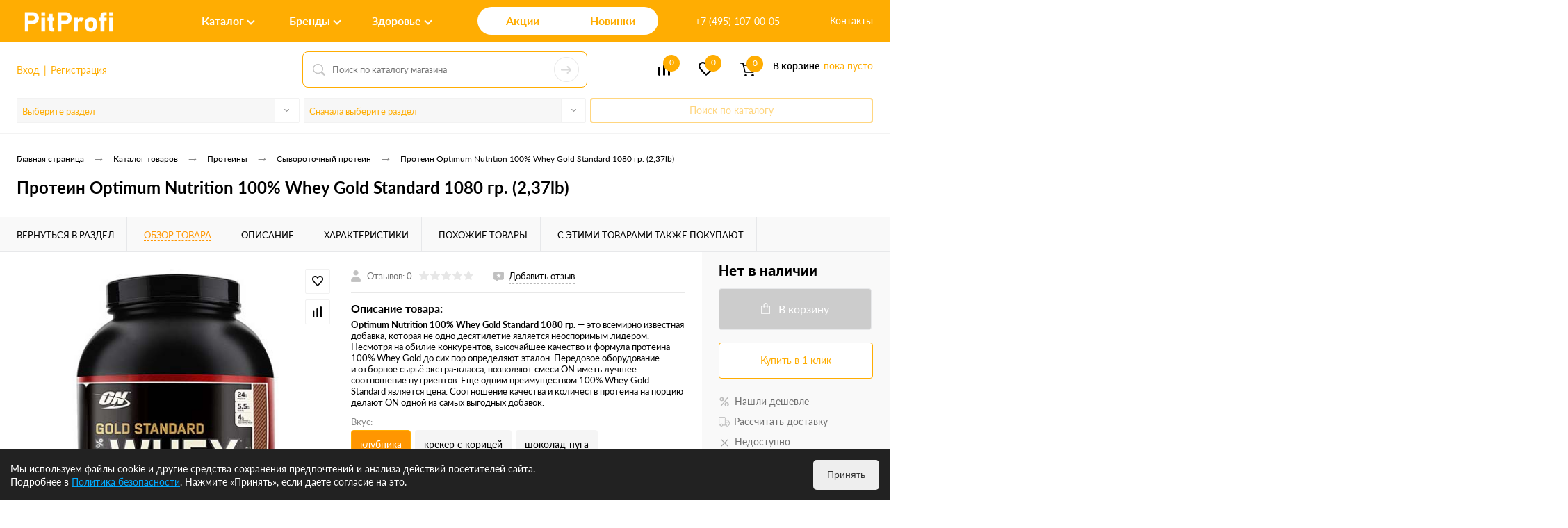

--- FILE ---
content_type: text/html; charset=UTF-8
request_url: https://pitprofi.com/catalog/protein/100-whey-gold-standard-1080-gr-2-37lb-optimum-nutrition/
body_size: 99148
content:
<!DOCTYPE html>
<html lang="ru">
	<head>
		<meta charset="UTF-8">
		<meta name="format-detection" content="telephone=no">
		<meta name="viewport" content="width=device-width, initial-scale=1, maximum-scale=1, user-scalable=0"/>
		<link rel="shortcut icon" type="image/x-icon" href="/favicon_v2.ico" />
		<meta http-equiv="X-UA-Compatible" content="IE=edge">
		<meta name="theme-color" content="#458500">
		<meta name="google-site-verification" content="XhJwtL5oo6kTKEzYO1LMrW8jNIgB1VO6IJ6BR8qkYyc" />
		<meta name="yandex-verification" content="05aeae8b2899a588" />
																																								<meta http-equiv="Content-Type" content="text/html; charset=UTF-8" />
<meta name="robots" content="index, follow" />
<meta name="description" content="Купить сывороточный протеин 100% Whey Gold Standard 1080 гр. (2,37lb) от компании Optimum Nutrition по низкой цене с доставкой в Москве и Московской области в интернет-магазине спортивного питания PitProfi.com." />
<link href="/bitrix/cache/css/s1/dresscodeV2/kernel_main/kernel_main_v1.css?176867430123659" type="text/css"  rel="stylesheet" />
<link href="/bitrix/js/ui/design-tokens/dist/ui.design-tokens.min.css?176687902522029" type="text/css"  rel="stylesheet" />
<link href="/bitrix/js/ui/fonts/opensans/ui.font.opensans.min.css?16661086832320" type="text/css"  rel="stylesheet" />
<link href="/bitrix/js/main/popup/dist/main.popup.bundle.min.css?176687907526598" type="text/css"  rel="stylesheet" />
<link href="/bitrix/cache/css/s1/dresscodeV2/page_9a70e1a441080208177ed78cc51a8f0f/page_9a70e1a441080208177ed78cc51a8f0f_v1.css?1768661214112386" type="text/css"  rel="stylesheet" />
<link href="/bitrix/cache/css/s1/dresscodeV2/template_562458e1ba162d9196057894d623d753/template_562458e1ba162d9196057894d623d753_v1.css?1768661210340544" type="text/css"  data-template-style="true" rel="stylesheet" />
<link href="/bitrix/panel/main/popup.min.css?176687901020774" type="text/css"  data-template-style="true"  rel="stylesheet" />
<script>if(!window.BX)window.BX={};if(!window.BX.message)window.BX.message=function(mess){if(typeof mess==='object'){for(let i in mess) {BX.message[i]=mess[i];} return true;}};</script>
<script>(window.BX||top.BX).message({'pull_server_enabled':'N','pull_config_timestamp':'0','pull_guest_mode':'N','pull_guest_user_id':'0'});(window.BX||top.BX).message({'PULL_OLD_REVISION':'Для продолжения корректной работы с сайтом необходимо перезагрузить страницу.'});</script>
<script>(window.BX||top.BX).message({'JS_CORE_LOADING':'Загрузка...','JS_CORE_NO_DATA':'- Нет данных -','JS_CORE_WINDOW_CLOSE':'Закрыть','JS_CORE_WINDOW_EXPAND':'Развернуть','JS_CORE_WINDOW_NARROW':'Свернуть в окно','JS_CORE_WINDOW_SAVE':'Сохранить','JS_CORE_WINDOW_CANCEL':'Отменить','JS_CORE_WINDOW_CONTINUE':'Продолжить','JS_CORE_H':'ч','JS_CORE_M':'м','JS_CORE_S':'с','JSADM_AI_HIDE_EXTRA':'Скрыть лишние','JSADM_AI_ALL_NOTIF':'Показать все','JSADM_AUTH_REQ':'Требуется авторизация!','JS_CORE_WINDOW_AUTH':'Войти','JS_CORE_IMAGE_FULL':'Полный размер'});</script>

<script src="/bitrix/js/main/core/core.min.js?1766879076219752"></script>

<script>BX.setJSList(['/bitrix/js/main/core/core_ajax.js','/bitrix/js/main/core/core_promise.js','/bitrix/js/main/polyfill/promise/js/promise.js','/bitrix/js/main/loadext/loadext.js','/bitrix/js/main/loadext/extension.js','/bitrix/js/main/polyfill/promise/js/promise.js','/bitrix/js/main/polyfill/find/js/find.js','/bitrix/js/main/polyfill/includes/js/includes.js','/bitrix/js/main/polyfill/matches/js/matches.js','/bitrix/js/ui/polyfill/closest/js/closest.js','/bitrix/js/main/polyfill/fill/main.polyfill.fill.js','/bitrix/js/main/polyfill/find/js/find.js','/bitrix/js/main/polyfill/matches/js/matches.js','/bitrix/js/main/polyfill/core/dist/polyfill.bundle.js','/bitrix/js/main/core/core.js','/bitrix/js/main/polyfill/intersectionobserver/js/intersectionobserver.js','/bitrix/js/main/lazyload/dist/lazyload.bundle.js','/bitrix/js/main/polyfill/core/dist/polyfill.bundle.js','/bitrix/js/main/parambag/dist/parambag.bundle.js']);
</script>
<script>(window.BX||top.BX).message({'JS_CORE_LOADING':'Загрузка...','JS_CORE_NO_DATA':'- Нет данных -','JS_CORE_WINDOW_CLOSE':'Закрыть','JS_CORE_WINDOW_EXPAND':'Развернуть','JS_CORE_WINDOW_NARROW':'Свернуть в окно','JS_CORE_WINDOW_SAVE':'Сохранить','JS_CORE_WINDOW_CANCEL':'Отменить','JS_CORE_WINDOW_CONTINUE':'Продолжить','JS_CORE_H':'ч','JS_CORE_M':'м','JS_CORE_S':'с','JSADM_AI_HIDE_EXTRA':'Скрыть лишние','JSADM_AI_ALL_NOTIF':'Показать все','JSADM_AUTH_REQ':'Требуется авторизация!','JS_CORE_WINDOW_AUTH':'Войти','JS_CORE_IMAGE_FULL':'Полный размер'});</script>
<script>(window.BX||top.BX).message({'AMPM_MODE':false});(window.BX||top.BX).message({'MONTH_1':'Январь','MONTH_2':'Февраль','MONTH_3':'Март','MONTH_4':'Апрель','MONTH_5':'Май','MONTH_6':'Июнь','MONTH_7':'Июль','MONTH_8':'Август','MONTH_9':'Сентябрь','MONTH_10':'Октябрь','MONTH_11':'Ноябрь','MONTH_12':'Декабрь','MONTH_1_S':'января','MONTH_2_S':'февраля','MONTH_3_S':'марта','MONTH_4_S':'апреля','MONTH_5_S':'мая','MONTH_6_S':'июня','MONTH_7_S':'июля','MONTH_8_S':'августа','MONTH_9_S':'сентября','MONTH_10_S':'октября','MONTH_11_S':'ноября','MONTH_12_S':'декабря','MON_1':'янв','MON_2':'фев','MON_3':'мар','MON_4':'апр','MON_5':'мая','MON_6':'июн','MON_7':'июл','MON_8':'авг','MON_9':'сен','MON_10':'окт','MON_11':'ноя','MON_12':'дек','DAY_OF_WEEK_0':'Воскресенье','DAY_OF_WEEK_1':'Понедельник','DAY_OF_WEEK_2':'Вторник','DAY_OF_WEEK_3':'Среда','DAY_OF_WEEK_4':'Четверг','DAY_OF_WEEK_5':'Пятница','DAY_OF_WEEK_6':'Суббота','DOW_0':'Вс','DOW_1':'Пн','DOW_2':'Вт','DOW_3':'Ср','DOW_4':'Чт','DOW_5':'Пт','DOW_6':'Сб','FD_SECOND_AGO_0':'#VALUE# секунд назад','FD_SECOND_AGO_1':'#VALUE# секунду назад','FD_SECOND_AGO_10_20':'#VALUE# секунд назад','FD_SECOND_AGO_MOD_1':'#VALUE# секунду назад','FD_SECOND_AGO_MOD_2_4':'#VALUE# секунды назад','FD_SECOND_AGO_MOD_OTHER':'#VALUE# секунд назад','FD_SECOND_DIFF_0':'#VALUE# секунд','FD_SECOND_DIFF_1':'#VALUE# секунда','FD_SECOND_DIFF_10_20':'#VALUE# секунд','FD_SECOND_DIFF_MOD_1':'#VALUE# секунда','FD_SECOND_DIFF_MOD_2_4':'#VALUE# секунды','FD_SECOND_DIFF_MOD_OTHER':'#VALUE# секунд','FD_SECOND_SHORT':'#VALUE#с','FD_MINUTE_AGO_0':'#VALUE# минут назад','FD_MINUTE_AGO_1':'#VALUE# минуту назад','FD_MINUTE_AGO_10_20':'#VALUE# минут назад','FD_MINUTE_AGO_MOD_1':'#VALUE# минуту назад','FD_MINUTE_AGO_MOD_2_4':'#VALUE# минуты назад','FD_MINUTE_AGO_MOD_OTHER':'#VALUE# минут назад','FD_MINUTE_DIFF_0':'#VALUE# минут','FD_MINUTE_DIFF_1':'#VALUE# минута','FD_MINUTE_DIFF_10_20':'#VALUE# минут','FD_MINUTE_DIFF_MOD_1':'#VALUE# минута','FD_MINUTE_DIFF_MOD_2_4':'#VALUE# минуты','FD_MINUTE_DIFF_MOD_OTHER':'#VALUE# минут','FD_MINUTE_0':'#VALUE# минут','FD_MINUTE_1':'#VALUE# минуту','FD_MINUTE_10_20':'#VALUE# минут','FD_MINUTE_MOD_1':'#VALUE# минуту','FD_MINUTE_MOD_2_4':'#VALUE# минуты','FD_MINUTE_MOD_OTHER':'#VALUE# минут','FD_MINUTE_SHORT':'#VALUE#мин','FD_HOUR_AGO_0':'#VALUE# часов назад','FD_HOUR_AGO_1':'#VALUE# час назад','FD_HOUR_AGO_10_20':'#VALUE# часов назад','FD_HOUR_AGO_MOD_1':'#VALUE# час назад','FD_HOUR_AGO_MOD_2_4':'#VALUE# часа назад','FD_HOUR_AGO_MOD_OTHER':'#VALUE# часов назад','FD_HOUR_DIFF_0':'#VALUE# часов','FD_HOUR_DIFF_1':'#VALUE# час','FD_HOUR_DIFF_10_20':'#VALUE# часов','FD_HOUR_DIFF_MOD_1':'#VALUE# час','FD_HOUR_DIFF_MOD_2_4':'#VALUE# часа','FD_HOUR_DIFF_MOD_OTHER':'#VALUE# часов','FD_HOUR_SHORT':'#VALUE#ч','FD_YESTERDAY':'вчера','FD_TODAY':'сегодня','FD_TOMORROW':'завтра','FD_DAY_AGO_0':'#VALUE# дней назад','FD_DAY_AGO_1':'#VALUE# день назад','FD_DAY_AGO_10_20':'#VALUE# дней назад','FD_DAY_AGO_MOD_1':'#VALUE# день назад','FD_DAY_AGO_MOD_2_4':'#VALUE# дня назад','FD_DAY_AGO_MOD_OTHER':'#VALUE# дней назад','FD_DAY_DIFF_0':'#VALUE# дней','FD_DAY_DIFF_1':'#VALUE# день','FD_DAY_DIFF_10_20':'#VALUE# дней','FD_DAY_DIFF_MOD_1':'#VALUE# день','FD_DAY_DIFF_MOD_2_4':'#VALUE# дня','FD_DAY_DIFF_MOD_OTHER':'#VALUE# дней','FD_DAY_AT_TIME':'#DAY# в #TIME#','FD_DAY_SHORT':'#VALUE#д','FD_MONTH_AGO_0':'#VALUE# месяцев назад','FD_MONTH_AGO_1':'#VALUE# месяц назад','FD_MONTH_AGO_10_20':'#VALUE# месяцев назад','FD_MONTH_AGO_MOD_1':'#VALUE# месяц назад','FD_MONTH_AGO_MOD_2_4':'#VALUE# месяца назад','FD_MONTH_AGO_MOD_OTHER':'#VALUE# месяцев назад','FD_MONTH_DIFF_0':'#VALUE# месяцев','FD_MONTH_DIFF_1':'#VALUE# месяц','FD_MONTH_DIFF_10_20':'#VALUE# месяцев','FD_MONTH_DIFF_MOD_1':'#VALUE# месяц','FD_MONTH_DIFF_MOD_2_4':'#VALUE# месяца','FD_MONTH_DIFF_MOD_OTHER':'#VALUE# месяцев','FD_MONTH_SHORT':'#VALUE#мес','FD_YEARS_AGO_0':'#VALUE# лет назад','FD_YEARS_AGO_1':'#VALUE# год назад','FD_YEARS_AGO_10_20':'#VALUE# лет назад','FD_YEARS_AGO_MOD_1':'#VALUE# год назад','FD_YEARS_AGO_MOD_2_4':'#VALUE# года назад','FD_YEARS_AGO_MOD_OTHER':'#VALUE# лет назад','FD_YEARS_DIFF_0':'#VALUE# лет','FD_YEARS_DIFF_1':'#VALUE# год','FD_YEARS_DIFF_10_20':'#VALUE# лет','FD_YEARS_DIFF_MOD_1':'#VALUE# год','FD_YEARS_DIFF_MOD_2_4':'#VALUE# года','FD_YEARS_DIFF_MOD_OTHER':'#VALUE# лет','FD_YEARS_SHORT_0':'#VALUE#л','FD_YEARS_SHORT_1':'#VALUE#г','FD_YEARS_SHORT_10_20':'#VALUE#л','FD_YEARS_SHORT_MOD_1':'#VALUE#г','FD_YEARS_SHORT_MOD_2_4':'#VALUE#г','FD_YEARS_SHORT_MOD_OTHER':'#VALUE#л','CAL_BUTTON':'Выбрать','CAL_TIME_SET':'Установить время','CAL_TIME':'Время','FD_LAST_SEEN_TOMORROW':'завтра в #TIME#','FD_LAST_SEEN_NOW':'только что','FD_LAST_SEEN_TODAY':'сегодня в #TIME#','FD_LAST_SEEN_YESTERDAY':'вчера в #TIME#','FD_LAST_SEEN_MORE_YEAR':'более года назад'});</script>
<script type="extension/settings" data-extension="main.date">{"formats":{"FORMAT_DATE":"DD.MM.YYYY","FORMAT_DATETIME":"DD.MM.YYYY HH:MI:SS","SHORT_DATE_FORMAT":"d.m.Y","MEDIUM_DATE_FORMAT":"j M Y","LONG_DATE_FORMAT":"j F Y","DAY_MONTH_FORMAT":"j F","DAY_SHORT_MONTH_FORMAT":"j M","SHORT_DAY_OF_WEEK_MONTH_FORMAT":"D, j F","SHORT_DAY_OF_WEEK_SHORT_MONTH_FORMAT":"D, j M","DAY_OF_WEEK_MONTH_FORMAT":"l, j F","FULL_DATE_FORMAT":"l, j F Y","SHORT_TIME_FORMAT":"H:i","LONG_TIME_FORMAT":"H:i:s"}}</script>
<script>(window.BX||top.BX).message({'WEEK_START':'1'});</script>
<script>(window.BX||top.BX).message({'LANGUAGE_ID':'ru','FORMAT_DATE':'DD.MM.YYYY','FORMAT_DATETIME':'DD.MM.YYYY HH:MI:SS','COOKIE_PREFIX':'BITRIX_SM','SERVER_TZ_OFFSET':'10800','UTF_MODE':'Y','SITE_ID':'s1','SITE_DIR':'/','USER_ID':'','SERVER_TIME':'1768732190','USER_TZ_OFFSET':'0','USER_TZ_AUTO':'Y','bitrix_sessid':'169115881760914be7ea2fb7ad0f1915'});</script>


<script  src="/bitrix/cache/js/s1/dresscodeV2/kernel_main/kernel_main_v1.js?1768732157192226"></script>
<script src="/bitrix/js/pull/protobuf/protobuf.min.js?166068188976433"></script>
<script src="/bitrix/js/pull/protobuf/model.min.js?166068188914190"></script>
<script src="/bitrix/js/main/core/core_promise.min.js?16606818812490"></script>
<script src="/bitrix/js/rest/client/rest.client.min.js?16606818909240"></script>
<script src="/bitrix/js/pull/client/pull.client.min.js?176687902048309"></script>
<script src="/bitrix/js/main/popup/dist/main.popup.bundle.min.js?176687907465670"></script>
<script src="/bitrix/js/currency/currency-core/dist/currency-core.bundle.min.js?17668789163755"></script>
<script src="/bitrix/js/currency/core_currency.min.js?1660681884833"></script>
<script>BX.setJSList(['/bitrix/js/main/core/core_fx.js','/bitrix/js/main/pageobject/pageobject.js','/bitrix/js/main/core/core_window.js','/bitrix/js/main/date/main.date.js','/bitrix/js/main/core/core_date.js','/bitrix/js/main/session.js','/bitrix/js/main/dd.js','/bitrix/js/main/core/core_uf.js','/bitrix/js/main/core/core_dd.js','/bitrix/js/main/core/core_tooltip.js','/bitrix/js/main/utils.js','/local/templates/dresscodeV2/components/dresscode/catalog/.default/script.js','/local/templates/dresscodeV2/components/dresscode/catalog.item/detail_element/script.js','/local/templates/dresscodeV2/components/dresscode/catalog.item/detail_element/js/morePicturesCarousel.js','/local/templates/dresscodeV2/components/dresscode/catalog.item/detail_element/js/pictureSlider.js','/local/templates/dresscodeV2/components/dresscode/catalog.item/detail_element/js/zoomer.js','/local/templates/dresscodeV2/components/dresscode/catalog.item/detail_element/js/tags.js','/local/templates/dresscodeV2/components/dresscode/catalog.item/detail_element/js/plus.js','/local/templates/dresscodeV2/components/dresscode/catalog.item/detail_element/js/tabs.js','/local/templates/dresscodeV2/components/dresscode/catalog.item/detail_element/js/sku.js','/bitrix/components/dresscode/fast.calculate.delivery/templates/catalog-no-modal/ajax_script.js','/local/templates/dresscodeV2/components/bitrix/sale.products.gift/.default/script.js','/local/templates/dresscodeV2/js/jquery-1.11.0.min.js','/local/templates/dresscodeV2/js/jquery.easing.1.3.js','/local/templates/dresscodeV2/js/rangeSlider.js','/local/templates/dresscodeV2/js/maskedinput.js','/local/templates/dresscodeV2/js/system.js','/local/templates/dresscodeV2/js/topMenu.js','/local/templates/dresscodeV2/js/topSearch.js','/local/templates/dresscodeV2/js/dwCarousel.js','/local/templates/dresscodeV2/js/dwSlider.js','/local/templates/dresscodeV2/js/dwTimer.js','/local/templates/dresscodeV2/js/dwZoomer.js','/local/templates/dresscodeV2/js/custom.js','/local/templates/dresscodeV2/components/bitrix/form.result.new/modal/script.js','/local/templates/dresscodeV2/components/bitrix/menu/catalogMenu2/script.js','/local/templates/dresscodeV2/components/bitrix/menu/topMenu8/script.js','/local/components/dresscode/search.line/templates/version2/script.js','/local/components/pitprofi/section2brand/templates/.default/script.js','/local/components/pitprofi/section2brand/templates/.default/js/jquery.ikSelect.min.js','/local/templates/dresscodeV2/components/bitrix/catalog.bigdata.products/.default/script.js','/bitrix/components/dresscode/catalog.product.subscribe.online/templates/.default/script.js']);</script>
<script>BX.setCSSList(['/bitrix/js/main/core/css/core_date.css','/bitrix/js/main/core/css/core_uf.css','/bitrix/js/main/core/css/core_tooltip.css','/local/templates/dresscodeV2/components/dresscode/catalog/.default/style.css','/local/templates/dresscodeV2/components/dresscode/catalog.item/detail_element/style.css','/local/templates/dresscodeV2/components/dresscode/catalog.item/detail_element/css/review.css','/local/templates/dresscodeV2/components/dresscode/catalog.item/detail_element/css/media.css','/local/templates/dresscodeV2/components/dresscode/catalog.item/detail_element/css/set.css','/bitrix/components/dresscode/catalog.advantages/templates/.default/style.css','/bitrix/components/dresscode/fast.calculate.delivery/templates/catalog-no-modal/ajax_style.css','/local/templates/dresscodeV2/components/bitrix/system.pagenavigation/round/style.css','/local/templates/dresscodeV2/fonts/roboto/roboto.css','/local/templates/dresscodeV2/themes/default/style.css','/local/templates/dresscodeV2/css/custom.css','/local/templates/dresscodeV2/headers/header6/css/style.css','/local/templates/dresscodeV2/headers/header6/css/types/type1.css','/local/templates/dresscodeV2/components/bitrix/form.result.new/modal/style.css','/local/templates/dresscodeV2/components/bitrix/menu/catalogMenu2/style.css','/local/templates/dresscodeV2/components/bitrix/menu/topMenu8/style.css','/local/components/dresscode/search.line/templates/version2/style.css','/bitrix/components/dresscode/compare.line/templates/version5/style.css','/bitrix/components/dresscode/favorite.line/templates/version5/style.css','/local/templates/dresscodeV2/components/bitrix/sale.basket.basket.line/topCart5/style.css','/local/components/pitprofi/section2brand/templates/.default/style.css','/local/templates/dresscodeV2/components/bitrix/breadcrumb/.default/style.css','/bitrix/components/dresscode/products.by.filter/templates/.default/style.css','/bitrix/components/dresscode/catalog.viewed.product/templates/.default/style.css','/local/templates/dresscodeV2/components/bitrix/catalog.bigdata.products/.default/style.css','/local/templates/dresscodeV2/styles.css','/local/templates/dresscodeV2/template_styles.css']);</script>
<script>
					(function () {
						"use strict";

						var counter = function ()
						{
							var cookie = (function (name) {
								var parts = ("; " + document.cookie).split("; " + name + "=");
								if (parts.length == 2) {
									try {return JSON.parse(decodeURIComponent(parts.pop().split(";").shift()));}
									catch (e) {}
								}
							})("BITRIX_CONVERSION_CONTEXT_s1");

							if (cookie && cookie.EXPIRE >= BX.message("SERVER_TIME"))
								return;

							var request = new XMLHttpRequest();
							request.open("POST", "/bitrix/tools/conversion/ajax_counter.php", true);
							request.setRequestHeader("Content-type", "application/x-www-form-urlencoded");
							request.send(
								"SITE_ID="+encodeURIComponent("s1")+
								"&sessid="+encodeURIComponent(BX.bitrix_sessid())+
								"&HTTP_REFERER="+encodeURIComponent(document.referrer)
							);
						};

						if (window.frameRequestStart === true)
							BX.addCustomEvent("onFrameDataReceived", counter);
						else
							BX.ready(counter);
					})();
				</script>
<!-- Yandex.Metrika counter --> <script data-skip-moving="true">    (function(m,e,t,r,i,k,a){m[i]=m[i]||function(){(m[i].a=m[i].a||[]).push(arguments)};    m[i].l=1*new Date();    for (var j = 0; j < document.scripts.length; j++) {if (document.scripts[j].src === r) { return; }}    k=e.createElement(t),a=e.getElementsByTagName(t)[0],k.async=1,k.src=r,a.parentNode.insertBefore(k,a)})    (window, document, "script", "https://mc.yandex.ru/metrika/tag.js", "ym");     ym(86132288, "init", {         clickmap:true,         trackLinks:true,         accurateTrackBounce:true,         webvisor:true,         ecommerce:"dataLayer"    }); </script> <noscript><div><img src="https://mc.yandex.ru/watch/86132288" style="position:absolute; left:-9999px;" alt="" /></div></noscript> <!-- /Yandex.Metrika counter -->
<meta property="og:title" content="100% Whey Gold standard  1080 гр - 2,37lb (Optimum nutrition)" />
<meta property="og:description" content="&lt;b&gt;Optimum Nutrition 100% Whey Gold Standard 1080 гр. &lt;/b&gt;— это всемирно известная добавка, которая не&amp;nbsp;одно десятилетие является неоспоримым лидером. Несмотря на&amp;nbsp;обилие конкурентов, высочайшее качество и&amp;nbsp;формула протеина 100% Whey Gold до&amp;nbsp;сих пор определяют эталон. Передовое оборудование и&amp;nbsp;отборное сырьё экстра-класса, позволяют смеси&amp;nbsp;ON иметь лучшее соотношение нутриентов. Еще одним преимуществом 100% Whey Gold Standard является цена. Соотношение качества и&amp;nbsp;количеств протеина на&amp;nbsp;порцию делают&amp;nbsp;ON одной из&amp;nbsp;самых выгодных добавок." />
<meta property="og:url" content="https://pitprofi.com/catalog/protein/100-whey-gold-standard-1080-gr-2-37lb-optimum-nutrition/" />
<meta property="og:type" content="website" />
<meta property="og:image" content="https://pitprofi.com/upload/iblock/f36/stzmj2in4tiy6oybowaxqxyty822heu8.jpg" />
<link rel="canonical" href="https://pitprofi.com/catalog/protein/100-whey-gold-standard-1080-gr-2-37lb-optimum-nutrition/" />



<script  src="/bitrix/cache/js/s1/dresscodeV2/template_0834271e19350b2ab97044053d90d82d/template_0834271e19350b2ab97044053d90d82d_v1.js?1768661210294973"></script>
<script  src="/bitrix/cache/js/s1/dresscodeV2/page_207441e4577c4d3a3f01a9d7ead58aa3/page_207441e4577c4d3a3f01a9d7ead58aa3_v1.js?176866121479318"></script>
<script>var _ba = _ba || []; _ba.push(["aid", "afcb2af3d36f60a44d7d9cd9e90fb0ca"]); _ba.push(["host", "pitprofi.com"]); (function() {var ba = document.createElement("script"); ba.type = "text/javascript"; ba.async = true;ba.src = (document.location.protocol == "https:" ? "https://" : "http://") + "bitrix.info/ba.js";var s = document.getElementsByTagName("script")[0];s.parentNode.insertBefore(ba, s);})();</script>


		<title>Протеин Optimum Nutrition 100% Whey Gold Standard 1080 гр. — купить в Москве недорого в интернет-магазине спортивного питания PitProfi.com</title>
	</head>
<body class="loading  panels_white">
	<div id="panel">
			</div>
	<div id="foundation">
		

<div id="subHeader6">
	<div class="limiter">
		<div class="custom-header">
			<div class="top-header">
                <div class="top-header__logo">
                    <div id="logo">
							<a href="/"><img src="/local/templates/dresscodeV2/images/logo_new1.png" alt=""></a>









					</div>
                </div>
				<div class="top-header__menus">
                    <div class="menu-item">
                        <a href="/catalog/" data-menu="shop" class="shop js-show-menu">Каталог</a>
                    </div>
                    <div class="menu-item">
                        <a href="/brands/" data-menu="brands" class="brands js-show-menu">Бренды</a>
                    </div>
                    <div class="menu-item">
                        <a href="/collection/" data-menu="health" class="health js-show-menu">Здоровье</a>
                    </div>
                </div>
                <div class="top-header__links">
                    <div class="top-header__link">
                        <a href="/sale/">Акции</a>
                    </div>
                    <div class="top-header__link">
                        <a href="/new/">Новинки</a>
                    </div>
                </div>
                <div class="top-header__phones">
                    <div class="subPhones">
						<span class="heading">+7 (499) 130-02-66</span>						<span class="heading">+7 (495) 107-00-05</span><a href="#" class="openWebFormModal link callBack" data-id="2">Заказать звонок</a>
<div class="webformModal" id="webFormDwModal_2">
	<div class="webformModalHideScrollBar">
		<div class="webformModalcn100">
			<div class="webformModalContainer">
				<div class="webFormDwModal" data-id="2">
																					<form name="DW_CALLBACK_FORM" action="/catalog/protein/100-whey-gold-standard-1080-gr-2-37lb-optimum-nutrition/" method="POST" enctype="multipart/form-data"><input type="hidden" name="sessid" id="sessid" value="169115881760914be7ea2fb7ad0f1915" /><input type="hidden" name="WEB_FORM_ID" value="2" />																					<div class="webFormModalHeading">Заказать звонок<a href="#" class="webFormModalHeadingExit"></a></div>
																					<p class="webFormDescription">Оставьте Ваше сообщение и контактные данные и наши специалисты свяжутся с Вами в ближайшее рабочее время для решения Вашего вопроса.</p>
																			<div class="webFormItems">
																											<div class="webFormItem" id="WEB_FORM_ITEM_TELEPHONE">
											<div class="webFormItemCaption">
																																						<img src="/upload/form/558/zf2glvqeulf4m72pf0zipvp7f4e83c0a.png" class="webFormItemImage" alt="Ваш телефон">
																								<div class="webFormItemLabel">Ваш телефон<span class="webFormItemRequired">*</span></div>
											</div>
											<div class="webFormItemError"></div>
											<div class="webFormItemField" data-required="Y">
																									<input type="text"  class="inputtext"  name="form_text_6" value="" size="40">																							</div>
										</div>
																																				<div class="webFormItem" id="WEB_FORM_ITEM_NAME">
											<div class="webFormItemCaption">
																																						<img src="/upload/form/034/dds3qlljb1pytylo1xp8ptmwrn8ol535.png" class="webFormItemImage" alt="Ваше имя">
																								<div class="webFormItemLabel">Ваше имя</div>
											</div>
											<div class="webFormItemError"></div>
											<div class="webFormItemField">
																									<input type="text"  class="inputtext"  name="form_text_7" value="" size="40">																							</div>
										</div>
																									<div class="personalInfo">
									<div class="webFormItem">
										<div class="webFormItemError"></div>
										<div class="webFormItemField" data-required="Y">
											<input type="checkbox" class="personalInfoField" name="personalInfo" value="Y"><label class="label-for" data-for="personalInfoField">Я согласен на <a href="/personal-info/" class="pilink">обработку персональных данных.</a><span class="webFormItemRequired">*</span></label>
										</div>
									</div>
								</div>
															</div>
												<div class="webFormError"></div>
						<div class="webFormTools">
							<div class="tb">
								<div class="tc">
									<input  type="submit" name="web_form_submit" value="Отправить" class="sendWebFormDw" />
									<input type="hidden" name="web_form_apply" value="Y" />
								</div>
								<div class="tc"><input type="reset" value="Сбросить" /></div>
							</div>
							<p><span class="form-required starrequired">*</span> - Поля, обязательные для заполнения</p>
						</div>
						</form>									</div>
			</div>
		</div>
	</div>
</div>
<div class="webFormMessage" id="webFormMessage_2">
	<div class="webFormMessageContainer">
		<div class="webFormMessageMiddle">
			<div class="webFormMessageHeading">Сообщение отправлено</div>
			<div class="webFormMessageDescription">Ваше сообщение успешно отправлено. В ближайшее время с Вами свяжется наш специалист</div>
			<a href="#" class="webFormMessageExit">Закрыть окно</a>
		</div>
	</div>
</div>
<script>
	var webFormAjaxDir = "/local/templates/dresscodeV2/components/bitrix/form.result.new/modal/ajax.php";
	var webFormSiteId = "s1";
</script>					</div>
                </div>
				<div class="top-header__contacts">
                    <a href="/about/contacts/" class="contacts-link">Контакты</a>
                    <a href="/personal/" class="personal-link">
						<svg version="1.1" id="Capa_1" xmlns="http://www.w3.org/2000/svg" xmlns:xlink="http://www.w3.org/1999/xlink" x="0px" y="0px" viewBox="0 0 481.5 481.5" style="enable-background:new 0 0 481.5 481.5;" xml:space="preserve">
							<g>
								<g>
									<path fill="#FFFFFF" d="M0,240.7c0,7.5,6,13.5,13.5,13.5h326.1l-69.9,69.9c-5.3,5.3-5.3,13.8,0,19.1c2.6,2.6,6.1,4,9.5,4s6.9-1.3,9.5-4l93-93
										c5.3-5.3,5.3-13.8,0-19.1l-93-93c-5.3-5.3-13.8-5.3-19.1,0c-5.3,5.3-5.3,13.8,0,19.1l69.9,69.9h-326C6,227.2,0,233.2,0,240.7z"/>
									<path fill="#FFFFFF" d="M382.4,0H99C44.4,0,0,44.4,0,99v58.2c0,7.5,6,13.5,13.5,13.5s13.5-6,13.5-13.5V99c0-39.7,32.3-72,72-72h283.5
										c39.7,0,72,32.3,72,72v283.5c0,39.7-32.3,72-72,72H99c-39.7,0-72-32.3-72-72V325c0-7.5-6-13.5-13.5-13.5S0,317.5,0,325v57.5
										c0,54.6,44.4,99,99,99h283.5c54.6,0,99-44.4,99-99V99C481.4,44.4,437,0,382.4,0z"/>
								</g>
							</g>
						</svg>
					</a>
                </div>
			</div>
            <div class="menus-header__hidden">
                <div id="shop" class="toggle-menu">
                    	        <div class="catalog-menu">
            <ul id="catalogMenu">
                                    <li class="eChild allow-dropdown">
                        <a href="/catalog/protein/" class="menuLink">
                            <span class="link-title">Протеины</span>
                        </a>
                                                    <div class="sub">
                                                                                                            <ul>
                                                                                            <li>
                                                    <a href="/catalog/syvorotochnyy/" class="menu2Link">
                                                        Сывороточный протеин                                                    </a>
                                                                                                    </li>
                                                                                            <li>
                                                    <a href="/catalog/izolyat/" class="menu2Link">
                                                        Изолят протеина                                                    </a>
                                                                                                    </li>
                                                                                            <li>
                                                    <a href="/catalog/kazeinovyy/" class="menu2Link">
                                                        Казеиновый протеин                                                    </a>
                                                                                                    </li>
                                                                                            <li>
                                                    <a href="/catalog/soevyy/" class="menu2Link">
                                                        Соевый протеин                                                    </a>
                                                                                                    </li>
                                                                                            <li>
                                                    <a href="/catalog/yaichnyy/" class="menu2Link">
                                                        Яичный протеин                                                    </a>
                                                                                                    </li>
                                                                                            <li>
                                                    <a href="/catalog/mnogokomponentnyy/" class="menu2Link">
                                                        Многокомпонентный протеин                                                    </a>
                                                                                                    </li>
                                                                                            <li>
                                                    <a href="/catalog/vegitarianskiy-protein/" class="menu2Link">
                                                        Вегетарианский протеин                                                    </a>
                                                                                                    </li>
                                                                                    </ul>
                                                                                                </div>
                                            </li>
                                    <li class="eChild">
                        <a href="/catalog/geynery-uglevodno-belkovye-smesi/" class="menuLink">
                            <span class="link-title">Гейнеры</span>
                        </a>
                                            </li>
                                    <li class="eChild allow-dropdown">
                        <a href="/catalog/aminokislotnye-kompleksy/" class="menuLink">
                            <span class="link-title">Аминокислоты</span>
                        </a>
                                                    <div class="sub">
                                                                                                            <ul>
                                                                                            <li>
                                                    <a href="/catalog/kreatin/" class="menu2Link">
                                                        Креатин                                                    </a>
                                                                                                    </li>
                                                                                            <li>
                                                    <a href="/catalog/l-karnitin/" class="menu2Link">
                                                        L-карнитин                                                    </a>
                                                                                                    </li>
                                                                                            <li>
                                                    <a href="/catalog/oksid-azota-no2/" class="menu2Link">
                                                        Аргинин (l-arginine)                                                    </a>
                                                                                                    </li>
                                                                                            <li>
                                                    <a href="/catalog/bcaa/" class="menu2Link">
                                                        BCAA                                                    </a>
                                                                                                    </li>
                                                                                            <li>
                                                    <a href="/catalog/glyutamin/" class="menu2Link">
                                                        Глютамин                                                    </a>
                                                                                                    </li>
                                                                                            <li>
                                                    <a href="/catalog/beta_alanin/" class="menu2Link">
                                                        Бета-аланин                                                    </a>
                                                                                                    </li>
                                                                                            <li>
                                                    <a href="/catalog/tsitrulin/" class="menu2Link">
                                                        Цитрулин                                                    </a>
                                                                                                    </li>
                                                                                            <li>
                                                    <a href="/catalog/aminokislotnye_kompleksy/" class="menu2Link">
                                                        Аминокислотные комплексы                                                    </a>
                                                                                                    </li>
                                                                                            <li>
                                                    <a href="/catalog/otdelnye-aminokisloty/" class="menu2Link">
                                                        Другие аминокислоты                                                    </a>
                                                                                                    </li>
                                                                                    </ul>
                                                                                                </div>
                                            </li>
                                    <li class="eChild">
                        <a href="/catalog/omega-3/" class="menuLink">
                            <span class="link-title">Omega-3 (жирные кислоты 3, 6, 9)</span>
                        </a>
                                            </li>
                                    <li class="eChild allow-dropdown">
                        <a href="/catalog/vitaminnye-kompleksy/" class="menuLink">
                            <span class="link-title">Витамины и минералы</span>
                        </a>
                                                    <div class="sub">
                                                                                                            <ul>
                                                                                            <li>
                                                    <a href="/catalog/mineralnye_kompleksy/" class="menu2Link">
                                                        Минеральные комплексы                                                    </a>
                                                                                                    </li>
                                                                                            <li>
                                                    <a href="/catalog/izotoniki/" class="menu2Link">
                                                        Изотоники                                                    </a>
                                                                                                    </li>
                                                                                            <li class="allow-dropdown">
                                                    <a href="/catalog/vitaminy-otdelnye/" class="menu2Link">
                                                        Витамины и минералы отдельные                                                    </a>
                                                                                                            <ul>
                                                                                                                            <li>
                                                                    <a href="/catalog/magniy/" class="menu2Link">
                                                                        Магний                                                                    </a>
                                                                </li>
                                                                                                                            <li>
                                                                    <a href="/catalog/kaltsiy/" class="menu2Link">
                                                                        Кальций                                                                    </a>
                                                                </li>
                                                                                                                            <li>
                                                                    <a href="/catalog/tsink/" class="menu2Link">
                                                                        Цинк                                                                    </a>
                                                                </li>
                                                                                                                            <li>
                                                                    <a href="/catalog/selen/" class="menu2Link">
                                                                        Селен                                                                    </a>
                                                                </li>
                                                                                                                            <li>
                                                                    <a href="/catalog/zhelezo/" class="menu2Link">
                                                                        Железо                                                                    </a>
                                                                </li>
                                                                                                                            <li>
                                                                    <a href="/catalog/vitamin_a/" class="menu2Link">
                                                                        Витамин A                                                                    </a>
                                                                </li>
                                                                                                                            <li>
                                                                    <a href="/catalog/vitamin_b/" class="menu2Link">
                                                                        Витамин B                                                                    </a>
                                                                </li>
                                                                                                                            <li>
                                                                    <a href="/catalog/vitamin_s/" class="menu2Link">
                                                                        Витамин C                                                                    </a>
                                                                </li>
                                                                                                                            <li>
                                                                    <a href="/catalog/vitamin_d/" class="menu2Link">
                                                                        Витамин D                                                                    </a>
                                                                </li>
                                                                                                                            <li>
                                                                    <a href="/catalog/vitamin_e/" class="menu2Link">
                                                                        Витамин E                                                                    </a>
                                                                </li>
                                                                                                                            <li>
                                                                    <a href="/catalog/vitamin_k/" class="menu2Link">
                                                                        Витамин K                                                                    </a>
                                                                </li>
                                                                                                                            <li>
                                                                    <a href="/catalog/khrom_140/" class="menu2Link">
                                                                        Хром                                                                    </a>
                                                                </li>
                                                                                                                            <li>
                                                                    <a href="/catalog/yod/" class="menu2Link">
                                                                        Йод                                                                    </a>
                                                                </li>
                                                                                                                            <li>
                                                                    <a href="/catalog/marganets/" class="menu2Link">
                                                                        Марганец                                                                    </a>
                                                                </li>
                                                                                                                            <li>
                                                                    <a href="/catalog/kaliy/" class="menu2Link">
                                                                        Калий                                                                    </a>
                                                                </li>
                                                                                                                            <li>
                                                                    <a href="/catalog/drugie_otdelnye_vitaminy/" class="menu2Link">
                                                                        Другие отдельные витамины                                                                    </a>
                                                                </li>
                                                                                                                            <li>
                                                                    <a href="/catalog/drugie_otdelnye_mineraly/" class="menu2Link">
                                                                        Другие отдельные минералы                                                                    </a>
                                                                </li>
                                                                                                                    </ul>
                                                                                                    </li>
                                                                                            <li class="allow-dropdown">
                                                    <a href="/catalog/vitaminno_mineralnye_kompleksy/" class="menu2Link">
                                                        Витаминно-минеральные комплексы                                                    </a>
                                                                                                            <ul>
                                                                                                                            <li>
                                                                    <a href="/catalog/dlya_muzhchin/" class="menu2Link">
                                                                        Для мужчин                                                                    </a>
                                                                </li>
                                                                                                                            <li>
                                                                    <a href="/catalog/dlya_zhenshchin/" class="menu2Link">
                                                                        Для женщин                                                                    </a>
                                                                </li>
                                                                                                                            <li>
                                                                    <a href="/catalog/dlya_detey_i_beremennykh_zhenshchin/" class="menu2Link">
                                                                        Для детей и беременных женщин                                                                    </a>
                                                                </li>
                                                                                                                            <li>
                                                                    <a href="/catalog/ezhednevnye_vitaminy/" class="menu2Link">
                                                                        Ежедневные витамины                                                                    </a>
                                                                </li>
                                                                                                                    </ul>
                                                                                                    </li>
                                                                                    </ul>
                                                                                                </div>
                                            </li>
                                    <li class="eChild">
                        <a href="/catalog/predtrenirovochnye-kompleksy/" class="menuLink">
                            <span class="link-title">Предтренировочные комплексы</span>
                        </a>
                                            </li>
                                    <li class="eChild allow-dropdown">
                        <a href="/catalog/dobavki-dlya-sustavov-i-svyazok/" class="menuLink">
                            <span class="link-title">Добавки для суставов и связок</span>
                        </a>
                                                    <div class="sub">
                                                                                                            <ul>
                                                                                            <li>
                                                    <a href="/catalog/glyukozamin_khondroitin/" class="menu2Link">
                                                        Глюкозамин Хондроитин                                                    </a>
                                                                                                    </li>
                                                                                            <li>
                                                    <a href="/catalog/gialuronovaya_kislota/" class="menu2Link">
                                                        Гиалуроновая кислота                                                    </a>
                                                                                                    </li>
                                                                                    </ul>
                                                                                                                                                <ul>
                                                                                            <li>
                                                    <a href="/catalog/kollageny/" class="menu2Link">
                                                        Коллагены                                                    </a>
                                                                                                    </li>
                                                                                            <li>
                                                    <a href="/catalog/msm/" class="menu2Link">
                                                        MSM                                                    </a>
                                                                                                    </li>
                                                                                            <li>
                                                    <a href="/catalog/kompleksy_dlya_sustavov_i_svyazok/" class="menu2Link">
                                                        Комплексы для суставов и связок                                                    </a>
                                                                                                    </li>
                                                                                    </ul>
                                                                                                </div>
                                            </li>
                                    <li class="eChild allow-dropdown">
                        <a href="/catalog/zdorove_i_dolgoletie/" class="menuLink">
                            <span class="link-title">Здоровье и долголетие</span>
                        </a>
                                                    <div class="sub">
                                                                                                            <ul>
                                                                                            <li>
                                                    <a href="/catalog/koenzim-q10/" class="menu2Link">
                                                        COQ-10 (КОЭНЗИМ Q10)                                                    </a>
                                                                                                    </li>
                                                                                            <li>
                                                    <a href="/catalog/antioksidanty/" class="menu2Link">
                                                        Антиоксиданты                                                    </a>
                                                                                                    </li>
                                                                                            <li>
                                                    <a href="/catalog/ukreplenie_immuniteta/" class="menu2Link">
                                                        Укрепление иммунитета                                                    </a>
                                                                                                    </li>
                                                                                            <li>
                                                    <a href="/catalog/uluchshenie_pishchevareniya/" class="menu2Link">
                                                        Препараты для улучшения пищеварения                                                    </a>
                                                                                                    </li>
                                                                                            <li>
                                                    <a href="/catalog/serdtse_i_sosudy/" class="menu2Link">
                                                        Сердце и сосуды                                                    </a>
                                                                                                    </li>
                                                                                            <li>
                                                    <a href="/catalog/zdorove_mozga_/" class="menu2Link">
                                                        Здоровье мозга                                                     </a>
                                                                                                    </li>
                                                                                            <li>
                                                    <a href="/catalog/zrenie_zashchita_glaz/" class="menu2Link">
                                                        Зрение/защита глаз                                                    </a>
                                                                                                    </li>
                                                                                            <li>
                                                    <a href="/catalog/zdorove_pecheni/" class="menu2Link">
                                                        Здоровье печени                                                    </a>
                                                                                                    </li>
                                                                                            <li>
                                                    <a href="/catalog/muzhskoe_zdorove/" class="menu2Link">
                                                        Мужское здоровье                                                    </a>
                                                                                                    </li>
                                                                                            <li>
                                                    <a href="/catalog/zhenskoe_zdorove/" class="menu2Link">
                                                        Женское здоровье                                                    </a>
                                                                                                    </li>
                                                                                            <li>
                                                    <a href="/catalog/zelen_i_superfudy/" class="menu2Link">
                                                        Зелень и суперфуды                                                    </a>
                                                                                                    </li>
                                                                                    </ul>
                                                                                                </div>
                                            </li>
                                    <li class="eChild allow-dropdown">
                        <a href="/catalog/anabolicheskie-kompleksy/" class="menuLink">
                            <span class="link-title">Добавки для мужчин</span>
                        </a>
                                                    <div class="sub">
                                                                                                            <ul>
                                                                                            <li>
                                                    <a href="/catalog/maka/" class="menu2Link">
                                                        Мака                                                    </a>
                                                                                                    </li>
                                                                                            <li>
                                                    <a href="/catalog/tribulus/" class="menu2Link">
                                                        Трибулус                                                    </a>
                                                                                                    </li>
                                                                                            <li>
                                                    <a href="/catalog/zma-zma/" class="menu2Link">
                                                        ЗМА (ZMA)                                                    </a>
                                                                                                    </li>
                                                                                            <li>
                                                    <a href="/catalog/daa/" class="menu2Link">
                                                        DAA                                                    </a>
                                                                                                    </li>
                                                                                            <li>
                                                    <a href="/catalog/drugie_dobavki/" class="menu2Link">
                                                        Другие добавки                                                    </a>
                                                                                                    </li>
                                                                                    </ul>
                                                                                                </div>
                                            </li>
                                    <li class="eChild allow-dropdown">
                        <a href="/catalog/uluchshenie_sna/" class="menuLink">
                            <span class="link-title">Улучшение сна</span>
                        </a>
                                                    <div class="sub">
                                                                                                            <ul>
                                                                                            <li>
                                                    <a href="/catalog/melatonin/" class="menu2Link">
                                                        Мелатонин                                                    </a>
                                                                                                    </li>
                                                                                            <li>
                                                    <a href="/catalog/gaba/" class="menu2Link">
                                                        GABA                                                    </a>
                                                                                                    </li>
                                                                                            <li>
                                                    <a href="/catalog/kompleksnye_dobavki/" class="menu2Link">
                                                        Комплексные добавки                                                    </a>
                                                                                                    </li>
                                                                                    </ul>
                                                                                                </div>
                                            </li>
                                    <li class="eChild allow-dropdown">
                        <a href="/catalog/energeticheskie-dobavki/" class="menuLink">
                            <span class="link-title">Энергетические добавки</span>
                        </a>
                                                    <div class="sub">
                                                                                                            <ul>
                                                                                            <li>
                                                    <a href="/catalog/guarana/" class="menu2Link">
                                                        Гуарана                                                    </a>
                                                                                                    </li>
                                                                                            <li>
                                                    <a href="/catalog/kofein/" class="menu2Link">
                                                        Кофеин                                                    </a>
                                                                                                    </li>
                                                                                            <li>
                                                    <a href="/catalog/geli/" class="menu2Link">
                                                        Гели                                                    </a>
                                                                                                    </li>
                                                                                            <li>
                                                    <a href="/catalog/energeticheskie_kompleksy/" class="menu2Link">
                                                        Энергетические комплексы                                                    </a>
                                                                                                    </li>
                                                                                    </ul>
                                                                                                </div>
                                            </li>
                                    <li class="eChild allow-dropdown">
                        <a href="/catalog/snizhenie_vesa/" class="menuLink">
                            <span class="link-title">Снижение веса</span>
                        </a>
                                                    <div class="sub">
                                                                                                            <ul>
                                                                                            <li>
                                                    <a href="/catalog/zhiroszhigateli/" class="menu2Link">
                                                        Жиросжигатели                                                    </a>
                                                                                                    </li>
                                                                                            <li>
                                                    <a href="/catalog/kla-cla/" class="menu2Link">
                                                        КЛА (CLA)                                                    </a>
                                                                                                    </li>
                                                                                    </ul>
                                                                                                </div>
                                            </li>
                                    <li class="eChild">
                        <a href="/catalog/sportivnye-batonchiki/" class="menuLink">
                            <span class="link-title">Спортивные батончики</span>
                        </a>
                                            </li>
                                    <li class="eChild">
                        <a href="/catalog/dieticheskoe-pitanie/" class="menuLink">
                            <span class="link-title">Диетическое питание</span>
                        </a>
                                            </li>
                                    <li class="eChild">
                        <a href="/catalog/uglevody/" class="menuLink">
                            <span class="link-title">Углеводы</span>
                        </a>
                                            </li>
                                    <li class="eChild allow-dropdown">
                        <a href="/catalog/aksessuary/" class="menuLink">
                            <span class="link-title">Аксессуары и одежда</span>
                        </a>
                                                    <div class="sub">
                                                                                                            <ul>
                                                                                            <li>
                                                    <a href="/catalog/lyamki-binty-kryuki/" class="menu2Link">
                                                        Бинты, лямки, крюки                                                    </a>
                                                                                                    </li>
                                                                                            <li>
                                                    <a href="/catalog/butylki/" class="menu2Link">
                                                        Бутылки                                                    </a>
                                                                                                    </li>
                                                                                            <li>
                                                    <a href="/catalog/trenirovochnyy-dnevnik/" class="menu2Link">
                                                        Дневники тренировочные                                                    </a>
                                                                                                    </li>
                                                                                            <li>
                                                    <a href="/catalog/magneziya/" class="menu2Link">
                                                        Магнезия                                                    </a>
                                                                                                    </li>
                                                                                            <li>
                                                    <a href="/catalog/nakolenniki/" class="menu2Link">
                                                        Наколенники                                                    </a>
                                                                                                    </li>
                                                                                            <li>
                                                    <a href="/catalog/odezhda/" class="menu2Link">
                                                        Одежда                                                    </a>
                                                                                                    </li>
                                                                                            <li>
                                                    <a href="/catalog/muzhskie/" class="menu2Link">
                                                        Перчатки мужские                                                    </a>
                                                                                                    </li>
                                                                                            <li>
                                                    <a href="/catalog/zhenskie/" class="menu2Link">
                                                        Перчатки женские                                                    </a>
                                                                                                    </li>
                                                                                            <li>
                                                    <a href="/catalog/remni-lyamki/" class="menu2Link">
                                                        Пояса атлетические                                                    </a>
                                                                                                    </li>
                                                                                            <li>
                                                    <a href="/catalog/teypy/" class="menu2Link">
                                                        Тейпы                                                    </a>
                                                                                                    </li>
                                                                                            <li>
                                                    <a href="/catalog/sheykery/" class="menu2Link">
                                                        Шейкеры, таблетницы                                                    </a>
                                                                                                    </li>
                                                                                            <li>
                                                    <a href="/catalog/sumki/" class="menu2Link">
                                                        Сумки                                                    </a>
                                                                                                    </li>
                                                                                            <li>
                                                    <a href="/catalog/futbolki/" class="menu2Link">
                                                        Футболки                                                    </a>
                                                                                                    </li>
                                                                                    </ul>
                                                                                                                                                <ul>
                                                                                            <li>
                                                    <a href="/catalog/beysbolki/" class="menu2Link">
                                                        Бейсболки                                                    </a>
                                                                                                    </li>
                                                                                            <li>
                                                    <a href="/catalog/polotentsa/" class="menu2Link">
                                                        Полотенца                                                    </a>
                                                                                                    </li>
                                                                                    </ul>
                                                                                                </div>
                                            </li>
                                    <li class="eChild">
                        <a href="/catalog/gotovye-napitki/" class="menuLink">
                            <span class="link-title">Готовые напитки</span>
                        </a>
                                            </li>
                                    <li class="eChild">
                        <a href="/catalog/spetsialnye-dobavki/" class="menuLink">
                            <span class="link-title">Специальные добавки</span>
                        </a>
                                            </li>
                                    <li class="eChild">
                        <a href="/catalog/kosmetika/" class="menuLink">
                            <span class="link-title">Косметика</span>
                        </a>
                                            </li>
                                    <li class="eChild">
                        <a href="/catalog/podarochnye-sertifikaty/" class="menuLink">
                            <span class="link-title">Подарочные сертификаты</span>
                        </a>
                                            </li>
                                    <li class="eChild">
                        <a href="/catalog/probniki/" class="menuLink">
                            <span class="link-title">Пробники</span>
                        </a>
                                            </li>
                            </ul>
        </div>
	                </div>
                <div id="brands" class="toggle-menu">
                    
	<ul id="subMenuCustom">
									<li><a href="/brands/2_sn/">2SN</a></li>
												<li><a href="/brands/4me-nutrition/">4Me Nutrition</a></li>
												<li><a href="/brands/21st_century/">21st Century</a></li>
												<li><a href="/brands/acmed/">ACMED</a></li>
												<li><a href="/brands/active-waters-/">Active Waters  </a></li>
												<li><a href="/brands/6-pack-fitness/">6 Pack Fitness</a></li>
												<li><a href="/brands/american_health/">American Health</a></li>
												<li><a href="/brands/atletic_food/">Atletic Food</a></li>
												<li><a href="/brands/be-first/">Be First</a></li>
												<li><a href="/brands/beauty_secret/">Beauty Secret</a></li>
												<li><a href="/brands/bioschwartz/">BioSchwartz</a></li>
												<li><a href="/brands/biotech/">BioTech</a></li>
												<li><a href="/brands/biovea/">Biovea</a></li>
												<li><a href="/brands/biopharma/">Biopharma</a></li>
												<li><a href="/brands/bison/">Bison</a></li>
												<li><a href="/brands/black_magic/">Black Magic</a></li>
												<li><a href="/brands/blenderbottle/">Blenderbottle</a></li>
												<li><a href="/brands/bluebonnet_nutrition/">Bluebonnet Nutrition</a></li>
												<li><a href="/brands/bombbar/">Bombbar</a></li>
												<li><a href="/brands/bronson/">Bronson</a></li>
												<li><a href="/brands/bsn/">BSN</a></li>
												<li><a href="/brands/california-gold-nutrition/">California Gold Nutrition</a></li>
												<li><a href="/brands/carlson/">Carlson</a></li>
												<li><a href="/brands/cellucor/">Cellucor</a></li>
												<li><a href="/brands/chiba/">Chiba</a></li>
												<li><a href="/brands/childLife/">ChildLife</a></li>
												<li><a href="/brands/cobra-labs/">Cobra labs</a></li>
												<li><a href="/brands/country_Life/">Country Life</a></li>
												<li><a href="/brands/cult/">Cult</a></li>
												<li><a href="/brands/cybermass/">Cybermass</a></li>
												<li><a href="/brands/double_wood_supplements/">Double Wood Supplements</a></li>
												<li><a href="/brands/doctor-s-best/">Doctor's Best</a></li>
												<li><a href="/brands/dr_hoffman/">Dr.Hoffman</a></li>
												<li><a href="/brands/dr_mercola/">Dr. Mercola</a></li>
												<li><a href="/brands/dorian_yates_nutrition/">Dorian Yates Nutrition</a></li>
												<li><a href="/brands/dymatize/">Dymatize</a></li>
												<li><a href="/brands/ecotopia/">Ecotopia</a></li>
												<li><a href="/brands/elementum/">Elementum</a></li>
												<li><a href="/brands/enzymedica/">Enzymedica</a></li>
												<li><a href="/brands/epic-labs/">Epic Labs</a></li>
												<li><a href="/brands/eurofarmsport/">EurofarmSport</a></li>
												<li><a href="/brands/finaflex/">FinaFlex</a></li>
												<li><a href="/brands/fit-rx/">Fit-Rx</a></li>
												<li><a href="/brands/fitnesshock/">FitnesSHOCK</a></li>
												<li><a href="/brands/fuelup/">Fuelup</a></li>
												<li><a href="/brands/gaspari-nutrition/">Gaspari Nutrition</a></li>
												<li><a href="/brands/geon/">GEON</a></li>
												<li><a href="/brands/green-line-nutrition/">Green Line Nutrition</a></li>
												<li><a href="/brands/hayat_nutrition/">Hayat Nutrition</a></li>
												<li><a href="/brands/haya-labs/">Haya labs</a></li>
												<li><a href="/brands/health-form/">Health Form</a></li>
												<li><a href="/brands/insane-labz/">Insane Labz</a></li>
												<li><a href="/brands/irontrue/">Irontrue</a></li>
												<li><a href="/brands/ironman/">Ironman</a></li>
												<li><a href="/brands/jarrow_formulas/">Jarrow Formulas</a></li>
												<li><a href="/brands/kal/">KAL</a></li>
												<li><a href="/brands/kevin_levrone/">Kevin Levrone</a></li>
												<li><a href="/brands/labrada/">Labrada</a></li>
												<li><a href="/brands/lake_avenue_nutrition/">Lake Avenue Nutrition</a></li>
												<li><a href="/brands/life-extension/">Life Extension</a></li>
												<li><a href="/brands/lmvit/">LMVIT</a></li>
												<li><a href="/brands/mad-max/">Mad Max</a></li>
												<li><a href="/brands/mars-incorporated/">Mars Incorporated</a></li>
												<li><a href="/brands/maxler/">Maxler</a></li>
												<li><a href="/brands/mrm/">MRM</a></li>
												<li><a href="/brands/mst/">MST</a></li>
												<li><a href="/brands/mutant/">Mutant</a></li>
												<li><a href="/brands/myprotein/">Myprotein</a></li>
												<li><a href="/brands/natural_factors/">Natural Factors</a></li>
												<li><a href="/brands/natrol/">Natrol</a></li>
												<li><a href="/brands/natures-plus/">Natures Plus</a></li>
												<li><a href="/brands/nature%27s_way/">Nature's Way</a></li>
												<li><a href="/brands/norway_nature/">Norway Nature</a></li>
												<li><a href="/brands/now/">NOW</a></li>
												<li><a href="/brands/nutrex/">Nutrex</a></li>
												<li><a href="/brands/nutribiotic/">NutriBiotic</a></li>
												<li><a href="/brands/olimp/">Olimp</a></li>
												<li><a href="/brands/optimum-nutrition/">Optimum nutrition</a></li>
												<li><a href="/brands/ostrovit/">OstroVit</a></li>
												<li><a href="/brands/pitprofi/">Pitprofi</a></li>
												<li><a href="/brands/prime-kraft/">Prime Kraft</a></li>
												<li><a href="/brands/proteinrex/">ProteinRex</a></li>
												<li><a href="/brands/qnt/">QNT</a></li>
												<li><a href="/brands/quest-nutrition/">Quest Nutrition</a></li>
												<li><a href="/brands/revange/">REVANGE</a></li>
												<li><a href="/brands/r-line/">R-Line</a></li>
												<li><a href="/brands/rocktape/">RockTape</a></li>
												<li><a href="/brands/rule1/">Rule1</a></li>
												<li><a href="/brands/san/">SAN</a></li>
												<li><a href="/brands/">Sam Nhung Hoan</a></li>
												<li><a href="/brands/scitec-nutrition/">Scitec Nutrition</a></li>
												<li><a href="/brands/scivation/">Scivation</a></li>
												<li><a href="/brands/science-in-sport-sis/">Science in Sport (SIS)</a></li>
												<li><a href="/brands/siberian_nutrogunz/">Siberian Nutrogunz</a></li>
												<li><a href="/brands/smartshake/">SmartShake</a></li>
												<li><a href="/brands/snaq_fabriq/">SNAQ FABRIQ</a></li>
												<li><a href="/brands/solaray/">Solaray</a></li>
												<li><a href="/brands/solgar/">Solgar</a></li>
												<li><a href="/brands/solumeve/">Solumeve</a></li>
												<li><a href="/brands/source-naturals/">Source Naturals</a></li>
												<li><a href="/brands/swanson/">Swanson</a></li>
												<li><a href="/brands/swedish-nutra/">Swedish Nutra</a></li>
												<li><a href="/brands/syntrax/">Syntrax</a></li>
												<li><a href="/brands/%09%20Thompson/">Thompson</a></li>
												<li><a href="/brands/thorne/">Thorne</a></li>
												<li><a href="/brands/trace_minerals/">Trace Minerals</a></li>
												<li><a href="/brands/tree-of-life/">Tree of Life</a></li>
												<li><a href="/brands/twinlab/">Twinlab</a></li>
												<li><a href="/brands/ultimate-nutrition/">Ultimate Nutrition</a></li>
												<li><a href="/brands/universal-nutrition/">Universal Nutrition</a></li>
												<li><a href="/brands/usplabs/">USPLabs</a></li>
												<li><a href="/brands/vita-premium/">Vita Premium</a></li>
												<li><a href="/brands/vp-laboratory/">VP Laboratory</a></li>
												<li><a href="/brands/xxi_power/">XXI Power</a></li>
												<li><a href="/brands/wtf-labs/">WTF Labs</a></li>
												<li><a href="/brands/zoomad-labs/">Zoomad Labs</a></li>
												<li><a href="/brands/ye-baton/">Ё Батон</a></li>
						</ul>

                </div>
                <div id="health" class="toggle-menu">
                    
	<ul id="subMenuCustom">
									<li><a href="/collection/organicheskiye-vitaminy/">Органические витамины</a></li>
												<li><a href="/collection/vitaminy-dlya-vegetariantsev/">Для вегетарианцев</a></li>
												<li><a href="/collection/adaptogeny/">Адаптогены</a></li>
												<li><a href="/collection/rost-myshechnoy-massy/">Рост мышечной массы</a></li>
												<li><a href="/collection/muzhskoye-zdorove/">Мужское здоровье</a></li>
												<li><a href="/collection/zhenskoye-zdorove/">Женское здоровье</a></li>
												<li><a href="/collection/vitaminy-dlya-spokoystviya/">Витамины для спокойствия</a></li>
												<li><a href="/collection/allergiya/">Аллергия</a></li>
												<li><a href="/collection/energiya/">Энергия</a></li>
												<li><a href="/collection/ayurveda/">Аюрведа</a></li>
												<li><a href="/collection/podderzhka-pischevareniya/">Поддержка пищеварения</a></li>
												<li><a href="/collection/detoksikatsiya-i-ochischeniye/">Детоксикация и очищение</a></li>
												<li><a href="/collection/podderzhka-krovoobrascheniya/">Поддержка кровообращения</a></li>
												<li><a href="/collection/zdorove-mozga/">Здоровье мозга</a></li>
												<li><a href="/collection/obezbolivaniye/">Обезболивание</a></li>
												<li><a href="/collection/diyeta-i-kontrol-vesa/">Диета и контроль веса</a></li>
												<li><a href="/collection/prostuda-i-gripp/">Простуда и грипп</a></li>
												<li><a href="/collection/zdorove-mochevogo-puzyrya/">Здоровье мочевого пузыря</a></li>
												<li><a href="/collection/vitaminy-dlya-sokhraneniya-molodosti-i-dolgoletiya/">Сохранение молодости и долголетия</a></li>
												<li><a href="/collection/zdorove-serdtsa-i-sosudov/">Здоровье сердца и сосудов</a></li>
												<li><a href="/collection/ukrepleniye-immunnoy-sistemy/">Укрепление иммунной системы</a></li>
												<li><a href="/collection/zdorove-volos-kozhi-i-nogtey/">Здоровье волос, кожи и ногтей</a></li>
												<li><a href="/collection/zdorove-kostey-sustavov-i-svyazok/">Здоровье костей, суставов и связок</a></li>
												<li><a href="/collection/zdoroviy-son/">Здоровый сон</a></li>
												<li><a href="/collection/zdorove-kishechnika/">Здоровье кишечника</a></li>
						</ul>

                </div>
            </div>
            <div class="header-bottom">
                <div class="header-bottom__left">
                    <div id="topAuth">
						<ul>
								<li class="top-auth-login"><a href="/auth/?backurl=/catalog/protein/100-whey-gold-standard-1080-gr-2-37lb-optimum-nutrition/">Вход</a></li>
	<li class="top-auth-register"><a href="/auth/?register=yes&amp;backurl=/catalog/protein/100-whey-gold-standard-1080-gr-2-37lb-optimum-nutrition/">Регистрация</a></li>
						</ul>
					</div>
					<div id="geoPosition">
						<ul>
													</ul>
					</div>
                </div>
                <div class="header-bottom__center">
                    <div id="topSearchLine" class="color_theme">
                        <div id="topSearch2">
	<form action="/search/" method="GET" id="topSearchForm">
		<div class="searchContainerInner">
			<div class="searchContainer">
				<div class="searchColumn">
					<input type="text" name="q" value="" autocomplete="off" placeholder="Поиск по каталогу магазина" id="searchQuery">
				</div>
				<div class="searchColumn">
					<input type="submit" name="send" value="Y" id="goSearch">
					<input type="hidden" name="r" value="Y">
				</div>
			</div>
		</div>
	</form>
</div>
<div id="searchResult"></div>
<div id="searchOverlap"></div>
<script>
	var searchAjaxPath = "/local/components/dresscode/search.line/ajax.php";
	var searchProductParams = '{"CACHE_TIME":"3600000","CACHE_TYPE":"A","COMPONENT_TEMPLATE":"version2","CONVERT_CURRENCY":"Y","CURRENCY_ID":"RUB","HIDE_MEASURES":"N","HIDE_NOT_AVAILABLE":"N","IBLOCK_ID":"16","IBLOCK_TYPE":"catalog","PRICE_CODE":["BASE"],"PROPERTY_CODE":["OFFERS","ATT_BRAND","COLOR","ZOOM2","BATTERY_LIFE","SWITCH","GRAF_PROC","LENGTH_OF_CORD","DISPLAY","LOADING_LAUNDRY","FULL_HD_VIDEO_RECORD","INTERFACE","COMPRESSORS","Number_of_Outlets","MAX_RESOLUTION_VIDEO","MAX_BUS_FREQUENCY","MAX_RESOLUTION","FREEZER","POWER_SUB","POWER","HARD_DRIVE_SPACE","MEMORY","OS","ZOOM","PAPER_FEED","SUPPORTED_STANDARTS","VIDEO_FORMAT","SUPPORT_2SIM","MP3","ETHERNET_PORTS","MATRIX","CAMERA","PHOTOSENSITIVITY","DEFROST","SPEED_WIFI","SPIN_SPEED","PRINT_SPEED","SOCKET","IMAGE_STABILIZER","GSM","SIM","TYPE","MEMORY_CARD","TYPE_BODY","TYPE_MOUSE","TYPE_PRINT","CONNECTION","TYPE_OF_CONTROL","TYPE_DISPLAY","TYPE2","REFRESH_RATE","RANGE","AMOUNT_MEMORY","MEMORY_CAPACITY","VIDEO_BRAND","DIAGONAL","RESOLUTION","TOUCH","CORES","LINE_PROC","PROCESSOR","CLOCK_SPEED","TYPE_PROCESSOR","PROCESSOR_SPEED","HARD_DRIVE","HARD_DRIVE_TYPE","Number_of_memory_slots","MAXIMUM_MEMORY_FREQUENCY","TYPE_MEMORY","BLUETOOTH","FM","GPS","HDMI","SMART_TV","USB","WIFI","FLASH","ROTARY_DISPLAY","SUPPORT_3D","SUPPORT_3G","WITH_COOLER","FINGERPRINT","COLLECTION","TOTAL_OUTPUT_POWER","VID_ZASTECHKI","VID_SUMKI","PROFILE","VYSOTA_RUCHEK","GAS_CONTROL","WARRANTY","GRILL","MORE_PROPERTIES","GENRE","OTSEKOV","CONVECTION","INTAKE_POWER","NAZNAZHENIE","BULK","PODKLADKA","SURFACE_COATING","brand_tyres","SEASON","SEASONOST","DUST_COLLECTION","REF","COUNTRY_BRAND","DRYING","REMOVABLE_TOP_COVER","CONTROL","FINE_FILTER","FORM_FAKTOR","SKU_COLOR","CML2_ARTICLE","DELIVERY","PICKUP","USER_ID","BLOG_POST_ID","VIDEO","BLOG_COMMENTS_CNT","VOTE_COUNT","SHOW_MENU","SIMILAR_PRODUCT","RATING","RELATED_PRODUCT","VOTE_SUM",""],"~CACHE_TIME":"3600000","~CACHE_TYPE":"A","~COMPONENT_TEMPLATE":"version2","~CONVERT_CURRENCY":"Y","~CURRENCY_ID":"RUB","~HIDE_MEASURES":"N","~HIDE_NOT_AVAILABLE":"N","~IBLOCK_ID":"16","~IBLOCK_TYPE":"catalog","~PRICE_CODE":["BASE"],"~PROPERTY_CODE":["OFFERS","ATT_BRAND","COLOR","ZOOM2","BATTERY_LIFE","SWITCH","GRAF_PROC","LENGTH_OF_CORD","DISPLAY","LOADING_LAUNDRY","FULL_HD_VIDEO_RECORD","INTERFACE","COMPRESSORS","Number_of_Outlets","MAX_RESOLUTION_VIDEO","MAX_BUS_FREQUENCY","MAX_RESOLUTION","FREEZER","POWER_SUB","POWER","HARD_DRIVE_SPACE","MEMORY","OS","ZOOM","PAPER_FEED","SUPPORTED_STANDARTS","VIDEO_FORMAT","SUPPORT_2SIM","MP3","ETHERNET_PORTS","MATRIX","CAMERA","PHOTOSENSITIVITY","DEFROST","SPEED_WIFI","SPIN_SPEED","PRINT_SPEED","SOCKET","IMAGE_STABILIZER","GSM","SIM","TYPE","MEMORY_CARD","TYPE_BODY","TYPE_MOUSE","TYPE_PRINT","CONNECTION","TYPE_OF_CONTROL","TYPE_DISPLAY","TYPE2","REFRESH_RATE","RANGE","AMOUNT_MEMORY","MEMORY_CAPACITY","VIDEO_BRAND","DIAGONAL","RESOLUTION","TOUCH","CORES","LINE_PROC","PROCESSOR","CLOCK_SPEED","TYPE_PROCESSOR","PROCESSOR_SPEED","HARD_DRIVE","HARD_DRIVE_TYPE","Number_of_memory_slots","MAXIMUM_MEMORY_FREQUENCY","TYPE_MEMORY","BLUETOOTH","FM","GPS","HDMI","SMART_TV","USB","WIFI","FLASH","ROTARY_DISPLAY","SUPPORT_3D","SUPPORT_3G","WITH_COOLER","FINGERPRINT","COLLECTION","TOTAL_OUTPUT_POWER","VID_ZASTECHKI","VID_SUMKI","PROFILE","VYSOTA_RUCHEK","GAS_CONTROL","WARRANTY","GRILL","MORE_PROPERTIES","GENRE","OTSEKOV","CONVECTION","INTAKE_POWER","NAZNAZHENIE","BULK","PODKLADKA","SURFACE_COATING","brand_tyres","SEASON","SEASONOST","DUST_COLLECTION","REF","COUNTRY_BRAND","DRYING","REMOVABLE_TOP_COVER","CONTROL","FINE_FILTER","FORM_FAKTOR","SKU_COLOR","CML2_ARTICLE","DELIVERY","PICKUP","USER_ID","BLOG_POST_ID","VIDEO","BLOG_COMMENTS_CNT","VOTE_COUNT","SHOW_MENU","SIMILAR_PRODUCT","RATING","RELATED_PRODUCT","VOTE_SUM",""],"LAZY_LOAD_PICTURES":"N"}';
</script>                    </div>
                </div>
                <div class="header-bottom__right">
                    <div class="toolsContainer">
                        <div class="topCompare">
                            <div id="flushTopCompare">
                                <!--'start_frame_cache_yqTuxz'-->
<a class="text">
	<span class="icon"></span>
	<span class="value">0</span>
</a>
<a class="link">
	<span class="label">Сравнение</span>
</a>
<script>
	window.compareTemplate = "version5";
</script>

<!--'end_frame_cache_yqTuxz'-->                            </div>
                        </div>
                        <div class="topWishlist">
                            <div id="flushTopwishlist">
                                <!--'start_frame_cache_zkASNO'-->
<a class="text">
	<span class="icon"></span>
	<span class="value">0</span>
</a>
<a class="link">
	<span class="label">Избранное</span>
</a>

<script>
	window.wishListTemplate = "version5";
</script>

<!--'end_frame_cache_zkASNO'-->                            </div>
                        </div>
                        <div class="cart">
                            <div id="flushTopCart">
                                <!--'start_frame_cache_FKauiI'-->	<a class="countLink">
		<span class="count">0</span>
	</a>
	<a class="heading">
		<span class="cartLabel">
			В корзине		</span>
		<span class="total">
							пока пусто					</span>
	</a>
<script>
	window.topCartTemplate = "topCart5";
</script>
<!--'end_frame_cache_FKauiI'-->                            </div>
                        </div>
                    </div>
                </div>
            </div>
            <div class="section2brand-wrap section2brand-wrap_show">
                <div class="sections2brand" data-cache="Y">
	<div class="row">
	  <div class="form-group col-md-4">
	    <select class='no_main_select' id="section_select" data-ddMaxHeight="300" id="section_id">
	    	<option value="0">Выберите раздел</option>
	    </select>
	  </div>
	  <div class="form-group col-md-4">
	    <select class='no_main_select' id="brand_select" disabled data-ddMaxHeight="300" id="brand_link">
	      <option value="0">Сначала выберите раздел</option>
	    </select>
	  </div>
		<div class="form-group col-md-4">
			 <div class="btn btn-default disabled" ID='go_section_brand'>Поиск по каталогу</div>
		</div>
	</div>
</div>
<script>
	var sections = [{'value':'/catalog/protein/','label':'Протеины','dataParam':{'img_src':''}},{'value':'/catalog/syvorotochnyy/','label':'<i class=\"arrowsec2\"><\/i><span class=\"lvl2\">Сывороточный протеин<\/span>','dataParam':{'img_src':''}},{'value':'/catalog/izolyat/','label':'<i class=\"arrowsec2\"><\/i><span class=\"lvl2\">Изолят протеина<\/span>','dataParam':{'img_src':''}},{'value':'/catalog/kazeinovyy/','label':'<i class=\"arrowsec2\"><\/i><span class=\"lvl2\">Казеиновый протеин<\/span>','dataParam':{'img_src':''}},{'value':'/catalog/soevyy/','label':'<i class=\"arrowsec2\"><\/i><span class=\"lvl2\">Соевый протеин<\/span>','dataParam':{'img_src':''}},{'value':'/catalog/yaichnyy/','label':'<i class=\"arrowsec2\"><\/i><span class=\"lvl2\">Яичный протеин<\/span>','dataParam':{'img_src':''}},{'value':'/catalog/mnogokomponentnyy/','label':'<i class=\"arrowsec2\"><\/i><span class=\"lvl2\">Многокомпонентный протеин<\/span>','dataParam':{'img_src':''}},{'value':'/catalog/vegitarianskiy-protein/','label':'<i class=\"arrowsec2\"><\/i><span class=\"lvl2\">Вегетарианский протеин<\/span>','dataParam':{'img_src':''}},{'value':'/catalog/geynery-uglevodno-belkovye-smesi/','label':'Гейнеры','dataParam':{'img_src':''}},{'value':'/catalog/aminokislotnye-kompleksy/','label':'Аминокислоты','dataParam':{'img_src':''}},{'value':'/catalog/kreatin/','label':'<i class=\"arrowsec2\"><\/i><span class=\"lvl2\">Креатин<\/span>','dataParam':{'img_src':''}},{'value':'/catalog/l-karnitin/','label':'<i class=\"arrowsec2\"><\/i><span class=\"lvl2\">L-карнитин<\/span>','dataParam':{'img_src':''}},{'value':'/catalog/oksid-azota-no2/','label':'<i class=\"arrowsec2\"><\/i><span class=\"lvl2\">Аргинин (l-arginine)<\/span>','dataParam':{'img_src':''}},{'value':'/catalog/bcaa/','label':'<i class=\"arrowsec2\"><\/i><span class=\"lvl2\">BCAA<\/span>','dataParam':{'img_src':''}},{'value':'/catalog/glyutamin/','label':'<i class=\"arrowsec2\"><\/i><span class=\"lvl2\">Глютамин<\/span>','dataParam':{'img_src':''}},{'value':'/catalog/beta_alanin/','label':'<i class=\"arrowsec2\"><\/i><span class=\"lvl2\">Бета-аланин<\/span>','dataParam':{'img_src':''}},{'value':'/catalog/tsitrulin/','label':'<i class=\"arrowsec2\"><\/i><span class=\"lvl2\">Цитрулин<\/span>','dataParam':{'img_src':''}},{'value':'/catalog/aminokislotnye_kompleksy/','label':'<i class=\"arrowsec2\"><\/i><span class=\"lvl2\">Аминокислотные комплексы<\/span>','dataParam':{'img_src':''}},{'value':'/catalog/otdelnye-aminokisloty/','label':'<i class=\"arrowsec2\"><\/i><span class=\"lvl2\">Другие аминокислоты<\/span>','dataParam':{'img_src':''}},{'value':'/catalog/omega-3/','label':'Omega-3 (жирные кислоты 3, 6, 9)','dataParam':{'img_src':''}},{'value':'/catalog/vitaminnye-kompleksy/','label':'Витамины и минералы','dataParam':{'img_src':''}},{'value':'/catalog/mineralnye_kompleksy/','label':'<i class=\"arrowsec2\"><\/i><span class=\"lvl2\">Минеральные комплексы<\/span>','dataParam':{'img_src':''}},{'value':'/catalog/izotoniki/','label':'<i class=\"arrowsec2\"><\/i><span class=\"lvl2\">Изотоники<\/span>','dataParam':{'img_src':''}},{'value':'/catalog/vitaminy-otdelnye/','label':'<i class=\"arrowsec2\"><\/i><span class=\"lvl2\">Витамины и минералы отдельные<\/span>','dataParam':{'img_src':''}},{'value':'/catalog/vitaminno_mineralnye_kompleksy/','label':'<i class=\"arrowsec2\"><\/i><span class=\"lvl2\">Витаминно-минеральные комплексы<\/span>','dataParam':{'img_src':''}},{'value':'/catalog/predtrenirovochnye-kompleksy/','label':'Предтренировочные комплексы','dataParam':{'img_src':''}},{'value':'/catalog/dobavki-dlya-sustavov-i-svyazok/','label':'Добавки для суставов и связок','dataParam':{'img_src':''}},{'value':'/catalog/glyukozamin_khondroitin/','label':'<i class=\"arrowsec2\"><\/i><span class=\"lvl2\">Глюкозамин Хондроитин<\/span>','dataParam':{'img_src':''}},{'value':'/catalog/gialuronovaya_kislota/','label':'<i class=\"arrowsec2\"><\/i><span class=\"lvl2\">Гиалуроновая кислота<\/span>','dataParam':{'img_src':''}},{'value':'/catalog/kollageny/','label':'<i class=\"arrowsec2\"><\/i><span class=\"lvl2\">Коллагены<\/span>','dataParam':{'img_src':''}},{'value':'/catalog/msm/','label':'<i class=\"arrowsec2\"><\/i><span class=\"lvl2\">MSM<\/span>','dataParam':{'img_src':''}},{'value':'/catalog/kompleksy_dlya_sustavov_i_svyazok/','label':'<i class=\"arrowsec2\"><\/i><span class=\"lvl2\">Комплексы для суставов и связок<\/span>','dataParam':{'img_src':''}},{'value':'/catalog/zdorove_i_dolgoletie/','label':'Здоровье и долголетие','dataParam':{'img_src':''}},{'value':'/catalog/koenzim-q10/','label':'<i class=\"arrowsec2\"><\/i><span class=\"lvl2\">COQ-10 (КОЭНЗИМ Q10)<\/span>','dataParam':{'img_src':''}},{'value':'/catalog/antioksidanty/','label':'<i class=\"arrowsec2\"><\/i><span class=\"lvl2\">Антиоксиданты<\/span>','dataParam':{'img_src':''}},{'value':'/catalog/ukreplenie_immuniteta/','label':'<i class=\"arrowsec2\"><\/i><span class=\"lvl2\">Укрепление иммунитета<\/span>','dataParam':{'img_src':''}},{'value':'/catalog/uluchshenie_pishchevareniya/','label':'<i class=\"arrowsec2\"><\/i><span class=\"lvl2\">Препараты для улучшения пищеварения<\/span>','dataParam':{'img_src':''}},{'value':'/catalog/serdtse_i_sosudy/','label':'<i class=\"arrowsec2\"><\/i><span class=\"lvl2\">Сердце и сосуды<\/span>','dataParam':{'img_src':''}},{'value':'/catalog/zdorove_mozga_/','label':'<i class=\"arrowsec2\"><\/i><span class=\"lvl2\">Здоровье мозга <\/span>','dataParam':{'img_src':''}},{'value':'/catalog/zrenie_zashchita_glaz/','label':'<i class=\"arrowsec2\"><\/i><span class=\"lvl2\">Зрение/защита глаз<\/span>','dataParam':{'img_src':''}},{'value':'/catalog/zdorove_pecheni/','label':'<i class=\"arrowsec2\"><\/i><span class=\"lvl2\">Здоровье печени<\/span>','dataParam':{'img_src':''}},{'value':'/catalog/muzhskoe_zdorove/','label':'<i class=\"arrowsec2\"><\/i><span class=\"lvl2\">Мужское здоровье<\/span>','dataParam':{'img_src':''}},{'value':'/catalog/zhenskoe_zdorove/','label':'<i class=\"arrowsec2\"><\/i><span class=\"lvl2\">Женское здоровье<\/span>','dataParam':{'img_src':''}},{'value':'/catalog/zelen_i_superfudy/','label':'<i class=\"arrowsec2\"><\/i><span class=\"lvl2\">Зелень и суперфуды<\/span>','dataParam':{'img_src':''}},{'value':'/catalog/anabolicheskie-kompleksy/','label':'Добавки для мужчин','dataParam':{'img_src':''}},{'value':'/catalog/maka/','label':'<i class=\"arrowsec2\"><\/i><span class=\"lvl2\">Мака<\/span>','dataParam':{'img_src':''}},{'value':'/catalog/tribulus/','label':'<i class=\"arrowsec2\"><\/i><span class=\"lvl2\">Трибулус<\/span>','dataParam':{'img_src':''}},{'value':'/catalog/zma-zma/','label':'<i class=\"arrowsec2\"><\/i><span class=\"lvl2\">ЗМА (ZMA)<\/span>','dataParam':{'img_src':''}},{'value':'/catalog/daa/','label':'<i class=\"arrowsec2\"><\/i><span class=\"lvl2\">DAA<\/span>','dataParam':{'img_src':''}},{'value':'/catalog/drugie_dobavki/','label':'<i class=\"arrowsec2\"><\/i><span class=\"lvl2\">Другие добавки<\/span>','dataParam':{'img_src':''}},{'value':'/catalog/uluchshenie_sna/','label':'Улучшение сна','dataParam':{'img_src':''}},{'value':'/catalog/melatonin/','label':'<i class=\"arrowsec2\"><\/i><span class=\"lvl2\">Мелатонин<\/span>','dataParam':{'img_src':''}},{'value':'/catalog/gaba/','label':'<i class=\"arrowsec2\"><\/i><span class=\"lvl2\">GABA<\/span>','dataParam':{'img_src':''}},{'value':'/catalog/kompleksnye_dobavki/','label':'<i class=\"arrowsec2\"><\/i><span class=\"lvl2\">Комплексные добавки<\/span>','dataParam':{'img_src':''}},{'value':'/catalog/energeticheskie-dobavki/','label':'Энергетические добавки','dataParam':{'img_src':''}},{'value':'/catalog/guarana/','label':'<i class=\"arrowsec2\"><\/i><span class=\"lvl2\">Гуарана<\/span>','dataParam':{'img_src':''}},{'value':'/catalog/kofein/','label':'<i class=\"arrowsec2\"><\/i><span class=\"lvl2\">Кофеин<\/span>','dataParam':{'img_src':''}},{'value':'/catalog/geli/','label':'<i class=\"arrowsec2\"><\/i><span class=\"lvl2\">Гели<\/span>','dataParam':{'img_src':''}},{'value':'/catalog/energeticheskie_kompleksy/','label':'<i class=\"arrowsec2\"><\/i><span class=\"lvl2\">Энергетические комплексы<\/span>','dataParam':{'img_src':''}},{'value':'/catalog/snizhenie_vesa/','label':'Снижение веса','dataParam':{'img_src':''}},{'value':'/catalog/zhiroszhigateli/','label':'<i class=\"arrowsec2\"><\/i><span class=\"lvl2\">Жиросжигатели<\/span>','dataParam':{'img_src':''}},{'value':'/catalog/kla-cla/','label':'<i class=\"arrowsec2\"><\/i><span class=\"lvl2\">КЛА (CLA)<\/span>','dataParam':{'img_src':''}},{'value':'/catalog/sportivnye-batonchiki/','label':'Спортивные батончики','dataParam':{'img_src':''}},{'value':'/catalog/dieticheskoe-pitanie/','label':'Диетическое питание','dataParam':{'img_src':''}},{'value':'/catalog/uglevody/','label':'Углеводы','dataParam':{'img_src':''}},{'value':'/catalog/aksessuary/','label':'Аксессуары и одежда','dataParam':{'img_src':''}},{'value':'/catalog/lyamki-binty-kryuki/','label':'<i class=\"arrowsec2\"><\/i><span class=\"lvl2\">Бинты, лямки, крюки<\/span>','dataParam':{'img_src':''}},{'value':'/catalog/butylki/','label':'<i class=\"arrowsec2\"><\/i><span class=\"lvl2\">Бутылки<\/span>','dataParam':{'img_src':''}},{'value':'/catalog/trenirovochnyy-dnevnik/','label':'<i class=\"arrowsec2\"><\/i><span class=\"lvl2\">Дневники тренировочные<\/span>','dataParam':{'img_src':''}},{'value':'/catalog/magneziya/','label':'<i class=\"arrowsec2\"><\/i><span class=\"lvl2\">Магнезия<\/span>','dataParam':{'img_src':''}},{'value':'/catalog/nakolenniki/','label':'<i class=\"arrowsec2\"><\/i><span class=\"lvl2\">Наколенники<\/span>','dataParam':{'img_src':''}},{'value':'/catalog/odezhda/','label':'<i class=\"arrowsec2\"><\/i><span class=\"lvl2\">Одежда<\/span>','dataParam':{'img_src':''}},{'value':'/catalog/muzhskie/','label':'<i class=\"arrowsec2\"><\/i><span class=\"lvl2\">Перчатки мужские<\/span>','dataParam':{'img_src':''}},{'value':'/catalog/zhenskie/','label':'<i class=\"arrowsec2\"><\/i><span class=\"lvl2\">Перчатки женские<\/span>','dataParam':{'img_src':''}},{'value':'/catalog/remni-lyamki/','label':'<i class=\"arrowsec2\"><\/i><span class=\"lvl2\">Пояса атлетические<\/span>','dataParam':{'img_src':''}},{'value':'/catalog/teypy/','label':'<i class=\"arrowsec2\"><\/i><span class=\"lvl2\">Тейпы<\/span>','dataParam':{'img_src':''}},{'value':'/catalog/sheykery/','label':'<i class=\"arrowsec2\"><\/i><span class=\"lvl2\">Шейкеры, таблетницы<\/span>','dataParam':{'img_src':''}},{'value':'/catalog/sumki/','label':'<i class=\"arrowsec2\"><\/i><span class=\"lvl2\">Сумки<\/span>','dataParam':{'img_src':''}},{'value':'/catalog/futbolki/','label':'<i class=\"arrowsec2\"><\/i><span class=\"lvl2\">Футболки<\/span>','dataParam':{'img_src':''}},{'value':'/catalog/beysbolki/','label':'<i class=\"arrowsec2\"><\/i><span class=\"lvl2\">Бейсболки<\/span>','dataParam':{'img_src':''}},{'value':'/catalog/polotentsa/','label':'<i class=\"arrowsec2\"><\/i><span class=\"lvl2\">Полотенца<\/span>','dataParam':{'img_src':''}},{'value':'/catalog/gotovye-napitki/','label':'Готовые напитки','dataParam':{'img_src':''}},{'value':'/catalog/spetsialnye-dobavki/','label':'Специальные добавки','dataParam':{'img_src':''}},{'value':'/catalog/kosmetika/','label':'Косметика','dataParam':{'img_src':''}},{'value':'/catalog/podarochnye-sertifikaty/','label':'Подарочные сертификаты','dataParam':{'img_src':''}},{'value':'/catalog/probniki/','label':'Пробники','dataParam':{'img_src':''}}];
	var brand2section = {'/catalog/protein/':[{'value':'2_sn','label':'2SN','dataParam':{'img_src':''}},{'value':'be-first','label':'Be First','dataParam':{'img_src':''}},{'value':'biotech','label':'BioTech','dataParam':{'img_src':''}},{'value':'bombbar','label':'Bombbar','dataParam':{'img_src':''}},{'value':'bsn','label':'BSN','dataParam':{'img_src':''}},{'value':'cult','label':'Cult','dataParam':{'img_src':''}},{'value':'cybermass','label':'Cybermass','dataParam':{'img_src':''}},{'value':'dr_hoffman','label':'Dr.Hoffman','dataParam':{'img_src':''}},{'value':'dymatize','label':'Dymatize','dataParam':{'img_src':''}},{'value':'ecotopia','label':'Ecotopia','dataParam':{'img_src':''}},{'value':'fit-rx','label':'Fit-Rx','dataParam':{'img_src':''}},{'value':'geon','label':'GEON','dataParam':{'img_src':''}},{'value':'kevin_levrone','label':'Kevin Levrone','dataParam':{'img_src':''}},{'value':'maxler','label':'Maxler','dataParam':{'img_src':''}},{'value':'mutant','label':'Mutant','dataParam':{'img_src':''}},{'value':'olimp','label':'Olimp','dataParam':{'img_src':''}},{'value':'optimum-nutrition','label':'Optimum nutrition','dataParam':{'img_src':''}},{'value':'ostrovit','label':'OstroVit','dataParam':{'img_src':''}},{'value':'qnt','label':'QNT','dataParam':{'img_src':''}},{'value':'r-line','label':'R-Line','dataParam':{'img_src':''}},{'value':'rule1','label':'Rule1','dataParam':{'img_src':''}},{'value':'san','label':'SAN','dataParam':{'img_src':''}},{'value':'scitec-nutrition','label':'Scitec Nutrition','dataParam':{'img_src':''}},{'value':'siberian_nutrogunz','label':'Siberian Nutrogunz','dataParam':{'img_src':''}},{'value':'syntrax','label':'Syntrax','dataParam':{'img_src':''}},{'value':'tree-of-life','label':'Tree of Life','dataParam':{'img_src':''}},{'value':'ultimate-nutrition','label':'Ultimate Nutrition','dataParam':{'img_src':''}},{'value':'vp-laboratory','label':'VP Laboratory','dataParam':{'img_src':''}},{'value':'xxi_power','label':'XXI Power','dataParam':{'img_src':''}}],'/catalog/syvorotochnyy/':[{'value':'be-first','label':'Be First','dataParam':{'img_src':''}},{'value':'biotech','label':'BioTech','dataParam':{'img_src':''}},{'value':'bombbar','label':'Bombbar','dataParam':{'img_src':''}},{'value':'cult','label':'Cult','dataParam':{'img_src':''}},{'value':'cybermass','label':'Cybermass','dataParam':{'img_src':''}},{'value':'dr_hoffman','label':'Dr.Hoffman','dataParam':{'img_src':''}},{'value':'dymatize','label':'Dymatize','dataParam':{'img_src':''}},{'value':'fit-rx','label':'Fit-Rx','dataParam':{'img_src':''}},{'value':'geon','label':'GEON','dataParam':{'img_src':''}},{'value':'kevin_levrone','label':'Kevin Levrone','dataParam':{'img_src':''}},{'value':'maxler','label':'Maxler','dataParam':{'img_src':''}},{'value':'mutant','label':'Mutant','dataParam':{'img_src':''}},{'value':'olimp','label':'Olimp','dataParam':{'img_src':''}},{'value':'optimum-nutrition','label':'Optimum nutrition','dataParam':{'img_src':''}},{'value':'ostrovit','label':'OstroVit','dataParam':{'img_src':''}},{'value':'qnt','label':'QNT','dataParam':{'img_src':''}},{'value':'r-line','label':'R-Line','dataParam':{'img_src':''}},{'value':'rule1','label':'Rule1','dataParam':{'img_src':''}},{'value':'san','label':'SAN','dataParam':{'img_src':''}},{'value':'scitec-nutrition','label':'Scitec Nutrition','dataParam':{'img_src':''}},{'value':'siberian_nutrogunz','label':'Siberian Nutrogunz','dataParam':{'img_src':''}},{'value':'syntrax','label':'Syntrax','dataParam':{'img_src':''}},{'value':'tree-of-life','label':'Tree of Life','dataParam':{'img_src':''}},{'value':'ultimate-nutrition','label':'Ultimate Nutrition','dataParam':{'img_src':''}},{'value':'vp-laboratory','label':'VP Laboratory','dataParam':{'img_src':''}},{'value':'xxi_power','label':'XXI Power','dataParam':{'img_src':''}}],'/catalog/izolyat/':[{'value':'biotech','label':'BioTech','dataParam':{'img_src':''}},{'value':'bsn','label':'BSN','dataParam':{'img_src':''}},{'value':'cult','label':'Cult','dataParam':{'img_src':''}},{'value':'cybermass','label':'Cybermass','dataParam':{'img_src':''}},{'value':'ecotopia','label':'Ecotopia','dataParam':{'img_src':''}},{'value':'kevin_levrone','label':'Kevin Levrone','dataParam':{'img_src':''}},{'value':'maxler','label':'Maxler','dataParam':{'img_src':''}},{'value':'mutant','label':'Mutant','dataParam':{'img_src':''}},{'value':'olimp','label':'Olimp','dataParam':{'img_src':''}},{'value':'optimum-nutrition','label':'Optimum nutrition','dataParam':{'img_src':''}},{'value':'ostrovit','label':'OstroVit','dataParam':{'img_src':''}},{'value':'qnt','label':'QNT','dataParam':{'img_src':''}},{'value':'san','label':'SAN','dataParam':{'img_src':''}},{'value':'scitec-nutrition','label':'Scitec Nutrition','dataParam':{'img_src':''}},{'value':'syntrax','label':'Syntrax','dataParam':{'img_src':''}},{'value':'tree-of-life','label':'Tree of Life','dataParam':{'img_src':''}},{'value':'ultimate-nutrition','label':'Ultimate Nutrition','dataParam':{'img_src':''}}],'/catalog/kazeinovyy/':[{'value':'2_sn','label':'2SN','dataParam':{'img_src':''}},{'value':'biotech','label':'BioTech','dataParam':{'img_src':''}},{'value':'cult','label':'Cult','dataParam':{'img_src':''}},{'value':'cybermass','label':'Cybermass','dataParam':{'img_src':''}},{'value':'fit-rx','label':'Fit-Rx','dataParam':{'img_src':''}},{'value':'maxler','label':'Maxler','dataParam':{'img_src':''}},{'value':'olimp','label':'Olimp','dataParam':{'img_src':''}},{'value':'optimum-nutrition','label':'Optimum nutrition','dataParam':{'img_src':''}},{'value':'ostrovit','label':'OstroVit','dataParam':{'img_src':''}},{'value':'qnt','label':'QNT','dataParam':{'img_src':''}},{'value':'r-line','label':'R-Line','dataParam':{'img_src':''}},{'value':'rule1','label':'Rule1','dataParam':{'img_src':''}},{'value':'san','label':'SAN','dataParam':{'img_src':''}},{'value':'scitec-nutrition','label':'Scitec Nutrition','dataParam':{'img_src':''}},{'value':'syntrax','label':'Syntrax','dataParam':{'img_src':''}},{'value':'tree-of-life','label':'Tree of Life','dataParam':{'img_src':''}},{'value':'ultimate-nutrition','label':'Ultimate Nutrition','dataParam':{'img_src':''}}],'/catalog/soevyy/':[{'value':'2_sn','label':'2SN','dataParam':{'img_src':''}},{'value':'cybermass','label':'Cybermass','dataParam':{'img_src':''}},{'value':'ecotopia','label':'Ecotopia','dataParam':{'img_src':''}}],'/catalog/yaichnyy/':[{'value':'cybermass','label':'Cybermass','dataParam':{'img_src':''}},{'value':'scitec-nutrition','label':'Scitec Nutrition','dataParam':{'img_src':''}}],'/catalog/mnogokomponentnyy/':[{'value':'biotech','label':'BioTech','dataParam':{'img_src':''}},{'value':'bsn','label':'BSN','dataParam':{'img_src':''}},{'value':'cybermass','label':'Cybermass','dataParam':{'img_src':''}},{'value':'mutant','label':'Mutant','dataParam':{'img_src':''}},{'value':'r-line','label':'R-Line','dataParam':{'img_src':''}},{'value':'scitec-nutrition','label':'Scitec Nutrition','dataParam':{'img_src':''}},{'value':'syntrax','label':'Syntrax','dataParam':{'img_src':''}}],'/catalog/vegitarianskiy-protein/':[{'value':'biotech','label':'BioTech','dataParam':{'img_src':''}},{'value':'bombbar','label':'Bombbar','dataParam':{'img_src':''}},{'value':'cybermass','label':'Cybermass','dataParam':{'img_src':''}},{'value':'ecotopia','label':'Ecotopia','dataParam':{'img_src':''}},{'value':'maxler','label':'Maxler','dataParam':{'img_src':''}},{'value':'qnt','label':'QNT','dataParam':{'img_src':''}},{'value':'scitec-nutrition','label':'Scitec Nutrition','dataParam':{'img_src':''}}],'/catalog/geynery-uglevodno-belkovye-smesi/':[{'value':'be-first','label':'Be First','dataParam':{'img_src':''}},{'value':'biotech','label':'BioTech','dataParam':{'img_src':''}},{'value':'bsn','label':'BSN','dataParam':{'img_src':''}},{'value':'cult','label':'Cult','dataParam':{'img_src':''}},{'value':'dr_hoffman','label':'Dr.Hoffman','dataParam':{'img_src':''}},{'value':'dymatize','label':'Dymatize','dataParam':{'img_src':''}},{'value':'kevin_levrone','label':'Kevin Levrone','dataParam':{'img_src':''}},{'value':'maxler','label':'Maxler','dataParam':{'img_src':''}},{'value':'mutant','label':'Mutant','dataParam':{'img_src':''}},{'value':'olimp','label':'Olimp','dataParam':{'img_src':''}},{'value':'optimum-nutrition','label':'Optimum nutrition','dataParam':{'img_src':''}},{'value':'ostrovit','label':'OstroVit','dataParam':{'img_src':''}},{'value':'r-line','label':'R-Line','dataParam':{'img_src':''}},{'value':'san','label':'SAN','dataParam':{'img_src':''}},{'value':'scitec-nutrition','label':'Scitec Nutrition','dataParam':{'img_src':''}},{'value':'tree-of-life','label':'Tree of Life','dataParam':{'img_src':''}},{'value':'ultimate-nutrition','label':'Ultimate Nutrition','dataParam':{'img_src':''}},{'value':'vp-laboratory','label':'VP Laboratory','dataParam':{'img_src':''}}],'/catalog/aminokislotnye-kompleksy/':[{'value':'2_sn','label':'2SN','dataParam':{'img_src':''}},{'value':'4me-nutrition','label':'4Me Nutrition','dataParam':{'img_src':''}},{'value':'acmed','label':'ACMED','dataParam':{'img_src':''}},{'value':'active-waters-','label':'Active Waters  ','dataParam':{'img_src':''}},{'value':'atletic_food','label':'Atletic Food','dataParam':{'img_src':''}},{'value':'be-first','label':'Be First','dataParam':{'img_src':''}},{'value':'biotech','label':'BioTech','dataParam':{'img_src':''}},{'value':'bombbar','label':'Bombbar','dataParam':{'img_src':''}},{'value':'bsn','label':'BSN','dataParam':{'img_src':''}},{'value':'california-gold-nutrition','label':'California Gold Nutrition','dataParam':{'img_src':''}},{'value':'cellucor','label':'Cellucor','dataParam':{'img_src':''}},{'value':'cybermass','label':'Cybermass','dataParam':{'img_src':''}},{'value':'doctor-s-best','label':'Doctor\'s Best','dataParam':{'img_src':''}},{'value':'dorian_yates_nutrition','label':'Dorian Yates Nutrition','dataParam':{'img_src':''}},{'value':'dr_mercola','label':'Dr. Mercola','dataParam':{'img_src':''}},{'value':'epic-labs','label':'Epic Labs','dataParam':{'img_src':''}},{'value':'fit-rx','label':'Fit-Rx','dataParam':{'img_src':''}},{'value':'fuelup','label':'Fuelup','dataParam':{'img_src':''}},{'value':'gaspari-nutrition','label':'Gaspari Nutrition','dataParam':{'img_src':''}},{'value':'geon','label':'GEON','dataParam':{'img_src':''}},{'value':'green-line-nutrition','label':'Green Line Nutrition','dataParam':{'img_src':''}},{'value':'haya-labs','label':'Haya labs','dataParam':{'img_src':''}},{'value':'ironman','label':'Ironman','dataParam':{'img_src':''}},{'value':'jarrow_formulas','label':'Jarrow Formulas','dataParam':{'img_src':''}},{'value':'kal','label':'KAL','dataParam':{'img_src':''}},{'value':'kevin_levrone','label':'Kevin Levrone','dataParam':{'img_src':''}},{'value':'life-extension','label':'Life Extension','dataParam':{'img_src':''}},{'value':'lmvit','label':'LMVIT','dataParam':{'img_src':''}},{'value':'maxler','label':'Maxler','dataParam':{'img_src':''}},{'value':'mutant','label':'Mutant','dataParam':{'img_src':''}},{'value':'natrol','label':'Natrol','dataParam':{'img_src':''}},{'value':'natural_factors','label':'Natural Factors','dataParam':{'img_src':''}},{'value':'norway_nature','label':'Norway Nature','dataParam':{'img_src':''}},{'value':'now','label':'NOW','dataParam':{'img_src':''}},{'value':'nutrex','label':'Nutrex','dataParam':{'img_src':''}},{'value':'olimp','label':'Olimp','dataParam':{'img_src':''}},{'value':'optimum-nutrition','label':'Optimum nutrition','dataParam':{'img_src':''}},{'value':'ostrovit','label':'OstroVit','dataParam':{'img_src':''}},{'value':'prime-kraft','label':'Prime Kraft','dataParam':{'img_src':''}},{'value':'qnt','label':'QNT','dataParam':{'img_src':''}},{'value':'r-line','label':'R-Line','dataParam':{'img_src':''}},{'value':'rule1','label':'Rule1','dataParam':{'img_src':''}},{'value':'san','label':'SAN','dataParam':{'img_src':''}},{'value':'scitec-nutrition','label':'Scitec Nutrition','dataParam':{'img_src':''}},{'value':'scivation','label':'Scivation','dataParam':{'img_src':''}},{'value':'solaray','label':'Solaray','dataParam':{'img_src':''}},{'value':'solgar','label':'Solgar','dataParam':{'img_src':''}},{'value':'swanson','label':'Swanson','dataParam':{'img_src':''}},{'value':'thorne','label':'Thorne','dataParam':{'img_src':''}},{'value':'tree-of-life','label':'Tree of Life','dataParam':{'img_src':''}},{'value':'twinlab','label':'Twinlab','dataParam':{'img_src':''}},{'value':'ultimate-nutrition','label':'Ultimate Nutrition','dataParam':{'img_src':''}},{'value':'universal-nutrition','label':'Universal Nutrition','dataParam':{'img_src':''}},{'value':'usplabs','label':'USPLabs','dataParam':{'img_src':''}},{'value':'vp-laboratory','label':'VP Laboratory','dataParam':{'img_src':''}},{'value':'zoomad-labs','label':'Zoomad Labs','dataParam':{'img_src':''}}],'/catalog/kreatin/':[{'value':'4me-nutrition','label':'4Me Nutrition','dataParam':{'img_src':''}},{'value':'acmed','label':'ACMED','dataParam':{'img_src':''}},{'value':'be-first','label':'Be First','dataParam':{'img_src':''}},{'value':'biotech','label':'BioTech','dataParam':{'img_src':''}},{'value':'cybermass','label':'Cybermass','dataParam':{'img_src':''}},{'value':'fuelup','label':'Fuelup','dataParam':{'img_src':''}},{'value':'gaspari-nutrition','label':'Gaspari Nutrition','dataParam':{'img_src':''}},{'value':'green-line-nutrition','label':'Green Line Nutrition','dataParam':{'img_src':''}},{'value':'ironman','label':'Ironman','dataParam':{'img_src':''}},{'value':'kevin_levrone','label':'Kevin Levrone','dataParam':{'img_src':''}},{'value':'life-extension','label':'Life Extension','dataParam':{'img_src':''}},{'value':'maxler','label':'Maxler','dataParam':{'img_src':''}},{'value':'mutant','label':'Mutant','dataParam':{'img_src':''}},{'value':'now','label':'NOW','dataParam':{'img_src':''}},{'value':'nutrex','label':'Nutrex','dataParam':{'img_src':''}},{'value':'olimp','label':'Olimp','dataParam':{'img_src':''}},{'value':'optimum-nutrition','label':'Optimum nutrition','dataParam':{'img_src':''}},{'value':'ostrovit','label':'OstroVit','dataParam':{'img_src':''}},{'value':'prime-kraft','label':'Prime Kraft','dataParam':{'img_src':''}},{'value':'r-line','label':'R-Line','dataParam':{'img_src':''}},{'value':'rule1','label':'Rule1','dataParam':{'img_src':''}},{'value':'san','label':'SAN','dataParam':{'img_src':''}},{'value':'scitec-nutrition','label':'Scitec Nutrition','dataParam':{'img_src':''}},{'value':'tree-of-life','label':'Tree of Life','dataParam':{'img_src':''}},{'value':'ultimate-nutrition','label':'Ultimate Nutrition','dataParam':{'img_src':''}}],'/catalog/l-karnitin/':[{'value':'4me-nutrition','label':'4Me Nutrition','dataParam':{'img_src':''}},{'value':'acmed','label':'ACMED','dataParam':{'img_src':''}},{'value':'active-waters-','label':'Active Waters  ','dataParam':{'img_src':''}},{'value':'be-first','label':'Be First','dataParam':{'img_src':''}},{'value':'biotech','label':'BioTech','dataParam':{'img_src':''}},{'value':'fit-rx','label':'Fit-Rx','dataParam':{'img_src':''}},{'value':'fuelup','label':'Fuelup','dataParam':{'img_src':''}},{'value':'haya-labs','label':'Haya labs','dataParam':{'img_src':''}},{'value':'jarrow_formulas','label':'Jarrow Formulas','dataParam':{'img_src':''}},{'value':'life-extension','label':'Life Extension','dataParam':{'img_src':''}},{'value':'maxler','label':'Maxler','dataParam':{'img_src':''}},{'value':'mutant','label':'Mutant','dataParam':{'img_src':''}},{'value':'natrol','label':'Natrol','dataParam':{'img_src':''}},{'value':'norway_nature','label':'Norway Nature','dataParam':{'img_src':''}},{'value':'now','label':'NOW','dataParam':{'img_src':''}},{'value':'nutrex','label':'Nutrex','dataParam':{'img_src':''}},{'value':'olimp','label':'Olimp','dataParam':{'img_src':''}},{'value':'optimum-nutrition','label':'Optimum nutrition','dataParam':{'img_src':''}},{'value':'r-line','label':'R-Line','dataParam':{'img_src':''}},{'value':'san','label':'SAN','dataParam':{'img_src':''}},{'value':'scitec-nutrition','label':'Scitec Nutrition','dataParam':{'img_src':''}},{'value':'solaray','label':'Solaray','dataParam':{'img_src':''}},{'value':'solgar','label':'Solgar','dataParam':{'img_src':''}},{'value':'swanson','label':'Swanson','dataParam':{'img_src':''}},{'value':'tree-of-life','label':'Tree of Life','dataParam':{'img_src':''}},{'value':'ultimate-nutrition','label':'Ultimate Nutrition','dataParam':{'img_src':''}},{'value':'vp-laboratory','label':'VP Laboratory','dataParam':{'img_src':''}}],'/catalog/oksid-azota-no2/':[{'value':'4me-nutrition','label':'4Me Nutrition','dataParam':{'img_src':''}},{'value':'acmed','label':'ACMED','dataParam':{'img_src':''}},{'value':'atletic_food','label':'Atletic Food','dataParam':{'img_src':''}},{'value':'be-first','label':'Be First','dataParam':{'img_src':''}},{'value':'biotech','label':'BioTech','dataParam':{'img_src':''}},{'value':'california-gold-nutrition','label':'California Gold Nutrition','dataParam':{'img_src':''}},{'value':'geon','label':'GEON','dataParam':{'img_src':''}},{'value':'haya-labs','label':'Haya labs','dataParam':{'img_src':''}},{'value':'jarrow_formulas','label':'Jarrow Formulas','dataParam':{'img_src':''}},{'value':'life-extension','label':'Life Extension','dataParam':{'img_src':''}},{'value':'lmvit','label':'LMVIT','dataParam':{'img_src':''}},{'value':'natrol','label':'Natrol','dataParam':{'img_src':''}},{'value':'natural_factors','label':'Natural Factors','dataParam':{'img_src':''}},{'value':'now','label':'NOW','dataParam':{'img_src':''}},{'value':'nutrex','label':'Nutrex','dataParam':{'img_src':''}},{'value':'olimp','label':'Olimp','dataParam':{'img_src':''}},{'value':'ostrovit','label':'OstroVit','dataParam':{'img_src':''}},{'value':'qnt','label':'QNT','dataParam':{'img_src':''}},{'value':'r-line','label':'R-Line','dataParam':{'img_src':''}},{'value':'san','label':'SAN','dataParam':{'img_src':''}},{'value':'scitec-nutrition','label':'Scitec Nutrition','dataParam':{'img_src':''}},{'value':'solgar','label':'Solgar','dataParam':{'img_src':''}},{'value':'swanson','label':'Swanson','dataParam':{'img_src':''}}],'/catalog/bcaa/':[{'value':'2_sn','label':'2SN','dataParam':{'img_src':''}},{'value':'4me-nutrition','label':'4Me Nutrition','dataParam':{'img_src':''}},{'value':'active-waters-','label':'Active Waters  ','dataParam':{'img_src':''}},{'value':'be-first','label':'Be First','dataParam':{'img_src':''}},{'value':'biotech','label':'BioTech','dataParam':{'img_src':''}},{'value':'bsn','label':'BSN','dataParam':{'img_src':''}},{'value':'cellucor','label':'Cellucor','dataParam':{'img_src':''}},{'value':'dorian_yates_nutrition','label':'Dorian Yates Nutrition','dataParam':{'img_src':''}},{'value':'epic-labs','label':'Epic Labs','dataParam':{'img_src':''}},{'value':'fit-rx','label':'Fit-Rx','dataParam':{'img_src':''}},{'value':'geon','label':'GEON','dataParam':{'img_src':''}},{'value':'green-line-nutrition','label':'Green Line Nutrition','dataParam':{'img_src':''}},{'value':'ironman','label':'Ironman','dataParam':{'img_src':''}},{'value':'kevin_levrone','label':'Kevin Levrone','dataParam':{'img_src':''}},{'value':'life-extension','label':'Life Extension','dataParam':{'img_src':''}},{'value':'maxler','label':'Maxler','dataParam':{'img_src':''}},{'value':'mutant','label':'Mutant','dataParam':{'img_src':''}},{'value':'now','label':'NOW','dataParam':{'img_src':''}},{'value':'nutrex','label':'Nutrex','dataParam':{'img_src':''}},{'value':'olimp','label':'Olimp','dataParam':{'img_src':''}},{'value':'optimum-nutrition','label':'Optimum nutrition','dataParam':{'img_src':''}},{'value':'ostrovit','label':'OstroVit','dataParam':{'img_src':''}},{'value':'prime-kraft','label':'Prime Kraft','dataParam':{'img_src':''}},{'value':'qnt','label':'QNT','dataParam':{'img_src':''}},{'value':'r-line','label':'R-Line','dataParam':{'img_src':''}},{'value':'rule1','label':'Rule1','dataParam':{'img_src':''}},{'value':'san','label':'SAN','dataParam':{'img_src':''}},{'value':'scitec-nutrition','label':'Scitec Nutrition','dataParam':{'img_src':''}},{'value':'scivation','label':'Scivation','dataParam':{'img_src':''}},{'value':'swanson','label':'Swanson','dataParam':{'img_src':''}},{'value':'tree-of-life','label':'Tree of Life','dataParam':{'img_src':''}},{'value':'twinlab','label':'Twinlab','dataParam':{'img_src':''}},{'value':'ultimate-nutrition','label':'Ultimate Nutrition','dataParam':{'img_src':''}},{'value':'universal-nutrition','label':'Universal Nutrition','dataParam':{'img_src':''}},{'value':'usplabs','label':'USPLabs','dataParam':{'img_src':''}},{'value':'vp-laboratory','label':'VP Laboratory','dataParam':{'img_src':''}},{'value':'zoomad-labs','label':'Zoomad Labs','dataParam':{'img_src':''}}],'/catalog/glyutamin/':[{'value':'2_sn','label':'2SN','dataParam':{'img_src':''}},{'value':'4me-nutrition','label':'4Me Nutrition','dataParam':{'img_src':''}},{'value':'be-first','label':'Be First','dataParam':{'img_src':''}},{'value':'biotech','label':'BioTech','dataParam':{'img_src':''}},{'value':'bombbar','label':'Bombbar','dataParam':{'img_src':''}},{'value':'california-gold-nutrition','label':'California Gold Nutrition','dataParam':{'img_src':''}},{'value':'fit-rx','label':'Fit-Rx','dataParam':{'img_src':''}},{'value':'geon','label':'GEON','dataParam':{'img_src':''}},{'value':'green-line-nutrition','label':'Green Line Nutrition','dataParam':{'img_src':''}},{'value':'life-extension','label':'Life Extension','dataParam':{'img_src':''}},{'value':'maxler','label':'Maxler','dataParam':{'img_src':''}},{'value':'mutant','label':'Mutant','dataParam':{'img_src':''}},{'value':'now','label':'NOW','dataParam':{'img_src':''}},{'value':'nutrex','label':'Nutrex','dataParam':{'img_src':''}},{'value':'olimp','label':'Olimp','dataParam':{'img_src':''}},{'value':'optimum-nutrition','label':'Optimum nutrition','dataParam':{'img_src':''}},{'value':'ostrovit','label':'OstroVit','dataParam':{'img_src':''}},{'value':'prime-kraft','label':'Prime Kraft','dataParam':{'img_src':''}},{'value':'r-line','label':'R-Line','dataParam':{'img_src':''}},{'value':'rule1','label':'Rule1','dataParam':{'img_src':''}},{'value':'san','label':'SAN','dataParam':{'img_src':''}},{'value':'scitec-nutrition','label':'Scitec Nutrition','dataParam':{'img_src':''}},{'value':'solgar','label':'Solgar','dataParam':{'img_src':''}},{'value':'swanson','label':'Swanson','dataParam':{'img_src':''}},{'value':'ultimate-nutrition','label':'Ultimate Nutrition','dataParam':{'img_src':''}}],'/catalog/beta_alanin/':[{'value':'acmed','label':'ACMED','dataParam':{'img_src':''}},{'value':'green-line-nutrition','label':'Green Line Nutrition','dataParam':{'img_src':''}},{'value':'kevin_levrone','label':'Kevin Levrone','dataParam':{'img_src':''}},{'value':'now','label':'NOW','dataParam':{'img_src':''}},{'value':'olimp','label':'Olimp','dataParam':{'img_src':''}},{'value':'optimum-nutrition','label':'Optimum nutrition','dataParam':{'img_src':''}},{'value':'ostrovit','label':'OstroVit','dataParam':{'img_src':''}},{'value':'prime-kraft','label':'Prime Kraft','dataParam':{'img_src':''}}],'/catalog/tsitrulin/':[{'value':'2_sn','label':'2SN','dataParam':{'img_src':''}},{'value':'atletic_food','label':'Atletic Food','dataParam':{'img_src':''}},{'value':'be-first','label':'Be First','dataParam':{'img_src':''}},{'value':'biotech','label':'BioTech','dataParam':{'img_src':''}},{'value':'green-line-nutrition','label':'Green Line Nutrition','dataParam':{'img_src':''}},{'value':'kevin_levrone','label':'Kevin Levrone','dataParam':{'img_src':''}},{'value':'maxler','label':'Maxler','dataParam':{'img_src':''}},{'value':'now','label':'NOW','dataParam':{'img_src':''}},{'value':'olimp','label':'Olimp','dataParam':{'img_src':''}},{'value':'ostrovit','label':'OstroVit','dataParam':{'img_src':''}}],'/catalog/aminokislotnye_kompleksy/':[{'value':'2_sn','label':'2SN','dataParam':{'img_src':''}},{'value':'be-first','label':'Be First','dataParam':{'img_src':''}},{'value':'fuelup','label':'Fuelup','dataParam':{'img_src':''}},{'value':'gaspari-nutrition','label':'Gaspari Nutrition','dataParam':{'img_src':''}},{'value':'kevin_levrone','label':'Kevin Levrone','dataParam':{'img_src':''}},{'value':'maxler','label':'Maxler','dataParam':{'img_src':''}},{'value':'mutant','label':'Mutant','dataParam':{'img_src':''}},{'value':'now','label':'NOW','dataParam':{'img_src':''}},{'value':'olimp','label':'Olimp','dataParam':{'img_src':''}},{'value':'optimum-nutrition','label':'Optimum nutrition','dataParam':{'img_src':''}},{'value':'ostrovit','label':'OstroVit','dataParam':{'img_src':''}},{'value':'scitec-nutrition','label':'Scitec Nutrition','dataParam':{'img_src':''}},{'value':'ultimate-nutrition','label':'Ultimate Nutrition','dataParam':{'img_src':''}},{'value':'zoomad-labs','label':'Zoomad Labs','dataParam':{'img_src':''}}],'/catalog/otdelnye-aminokisloty/':[{'value':'4me-nutrition','label':'4Me Nutrition','dataParam':{'img_src':''}},{'value':'acmed','label':'ACMED','dataParam':{'img_src':''}},{'value':'be-first','label':'Be First','dataParam':{'img_src':''}},{'value':'biotech','label':'BioTech','dataParam':{'img_src':''}},{'value':'california-gold-nutrition','label':'California Gold Nutrition','dataParam':{'img_src':''}},{'value':'doctor-s-best','label':'Doctor\'s Best','dataParam':{'img_src':''}},{'value':'dr_mercola','label':'Dr. Mercola','dataParam':{'img_src':''}},{'value':'geon','label':'GEON','dataParam':{'img_src':''}},{'value':'green-line-nutrition','label':'Green Line Nutrition','dataParam':{'img_src':''}},{'value':'haya-labs','label':'Haya labs','dataParam':{'img_src':''}},{'value':'ironman','label':'Ironman','dataParam':{'img_src':''}},{'value':'jarrow_formulas','label':'Jarrow Formulas','dataParam':{'img_src':''}},{'value':'kal','label':'KAL','dataParam':{'img_src':''}},{'value':'life-extension','label':'Life Extension','dataParam':{'img_src':''}},{'value':'maxler','label':'Maxler','dataParam':{'img_src':''}},{'value':'natrol','label':'Natrol','dataParam':{'img_src':''}},{'value':'now','label':'NOW','dataParam':{'img_src':''}},{'value':'olimp','label':'Olimp','dataParam':{'img_src':''}},{'value':'qnt','label':'QNT','dataParam':{'img_src':''}},{'value':'r-line','label':'R-Line','dataParam':{'img_src':''}},{'value':'scitec-nutrition','label':'Scitec Nutrition','dataParam':{'img_src':''}},{'value':'solaray','label':'Solaray','dataParam':{'img_src':''}},{'value':'solgar','label':'Solgar','dataParam':{'img_src':''}},{'value':'swanson','label':'Swanson','dataParam':{'img_src':''}},{'value':'thorne','label':'Thorne','dataParam':{'img_src':''}},{'value':'tree-of-life','label':'Tree of Life','dataParam':{'img_src':''}},{'value':'ultimate-nutrition','label':'Ultimate Nutrition','dataParam':{'img_src':''}}],'/catalog/omega-3/':[{'value':'2_sn','label':'2SN','dataParam':{'img_src':''}},{'value':'4me-nutrition','label':'4Me Nutrition','dataParam':{'img_src':''}},{'value':'be-first','label':'Be First','dataParam':{'img_src':''}},{'value':'beauty_secret','label':'Beauty Secret','dataParam':{'img_src':''}},{'value':'biopharma','label':'Biopharma','dataParam':{'img_src':''}},{'value':'bioschwartz','label':'BioSchwartz','dataParam':{'img_src':''}},{'value':'biotech','label':'BioTech','dataParam':{'img_src':''}},{'value':'biovea','label':'Biovea','dataParam':{'img_src':''}},{'value':'california-gold-nutrition','label':'California Gold Nutrition','dataParam':{'img_src':''}},{'value':'carlson','label':'Carlson','dataParam':{'img_src':''}},{'value':'cult','label':'Cult','dataParam':{'img_src':''}},{'value':'epic-labs','label':'Epic Labs','dataParam':{'img_src':''}},{'value':'fit-rx','label':'Fit-Rx','dataParam':{'img_src':''}},{'value':'fuelup','label':'Fuelup','dataParam':{'img_src':''}},{'value':'green-line-nutrition','label':'Green Line Nutrition','dataParam':{'img_src':''}},{'value':'haya-labs','label':'Haya labs','dataParam':{'img_src':''}},{'value':'jarrow_formulas','label':'Jarrow Formulas','dataParam':{'img_src':''}},{'value':'kal','label':'KAL','dataParam':{'img_src':''}},{'value':'life-extension','label':'Life Extension','dataParam':{'img_src':''}},{'value':'maxler','label':'Maxler','dataParam':{'img_src':''}},{'value':'natrol','label':'Natrol','dataParam':{'img_src':''}},{'value':'natures-plus','label':'Natures Plus','dataParam':{'img_src':''}},{'value':'now','label':'NOW','dataParam':{'img_src':''}},{'value':'olimp','label':'Olimp','dataParam':{'img_src':''}},{'value':'optimum-nutrition','label':'Optimum nutrition','dataParam':{'img_src':''}},{'value':'ostrovit','label':'OstroVit','dataParam':{'img_src':''}},{'value':'r-line','label':'R-Line','dataParam':{'img_src':''}},{'value':'san','label':'SAN','dataParam':{'img_src':''}},{'value':'scitec-nutrition','label':'Scitec Nutrition','dataParam':{'img_src':''}},{'value':'solaray','label':'Solaray','dataParam':{'img_src':''}},{'value':'solgar','label':'Solgar','dataParam':{'img_src':''}},{'value':'swanson','label':'Swanson','dataParam':{'img_src':''}},{'value':'tree-of-life','label':'Tree of Life','dataParam':{'img_src':''}},{'value':'ultimate-nutrition','label':'Ultimate Nutrition','dataParam':{'img_src':''}},{'value':'universal-nutrition','label':'Universal Nutrition','dataParam':{'img_src':''}}],'/catalog/vitaminnye-kompleksy/':[{'value':'21st_century','label':'21st Century','dataParam':{'img_src':''}},{'value':'2_sn','label':'2SN','dataParam':{'img_src':''}},{'value':'acmed','label':'ACMED','dataParam':{'img_src':''}},{'value':'be-first','label':'Be First','dataParam':{'img_src':''}},{'value':'beauty_secret','label':'Beauty Secret','dataParam':{'img_src':''}},{'value':'bioschwartz','label':'BioSchwartz','dataParam':{'img_src':''}},{'value':'biotech','label':'BioTech','dataParam':{'img_src':''}},{'value':'bluebonnet_nutrition','label':'Bluebonnet Nutrition','dataParam':{'img_src':''}},{'value':'bombbar','label':'Bombbar','dataParam':{'img_src':''}},{'value':'bronson','label':'Bronson','dataParam':{'img_src':''}},{'value':'california-gold-nutrition','label':'California Gold Nutrition','dataParam':{'img_src':''}},{'value':'carlson','label':'Carlson','dataParam':{'img_src':''}},{'value':'country_Life','label':'Country Life','dataParam':{'img_src':''}},{'value':'doctor-s-best','label':'Doctor\'s Best','dataParam':{'img_src':''}},{'value':'double_wood_supplements','label':'Double Wood Supplements','dataParam':{'img_src':''}},{'value':'dr_mercola','label':'Dr. Mercola','dataParam':{'img_src':''}},{'value':'enzymedica','label':'Enzymedica','dataParam':{'img_src':''}},{'value':'epic-labs','label':'Epic Labs','dataParam':{'img_src':''}},{'value':'fuelup','label':'Fuelup','dataParam':{'img_src':''}},{'value':'haya-labs','label':'Haya labs','dataParam':{'img_src':''}},{'value':'hayat_nutrition','label':'Hayat Nutrition','dataParam':{'img_src':''}},{'value':'ironman','label':'Ironman','dataParam':{'img_src':''}},{'value':'jarrow_formulas','label':'Jarrow Formulas','dataParam':{'img_src':''}},{'value':'kal','label':'KAL','dataParam':{'img_src':''}},{'value':'life-extension','label':'Life Extension','dataParam':{'img_src':''}},{'value':'maxler','label':'Maxler','dataParam':{'img_src':''}},{'value':'mutant','label':'Mutant','dataParam':{'img_src':''}},{'value':'myprotein','label':'Myprotein','dataParam':{'img_src':''}},{'value':'natrol','label':'Natrol','dataParam':{'img_src':''}},{'value':'nature\'s_way','label':'Nature\'s Way','dataParam':{'img_src':''}},{'value':'natures-plus','label':'Natures Plus','dataParam':{'img_src':''}},{'value':'norway_nature','label':'Norway Nature','dataParam':{'img_src':''}},{'value':'now','label':'NOW','dataParam':{'img_src':''}},{'value':'nutribiotic','label':'NutriBiotic','dataParam':{'img_src':''}},{'value':'olimp','label':'Olimp','dataParam':{'img_src':''}},{'value':'optimum-nutrition','label':'Optimum nutrition','dataParam':{'img_src':''}},{'value':'ostrovit','label':'OstroVit','dataParam':{'img_src':''}},{'value':'prime-kraft','label':'Prime Kraft','dataParam':{'img_src':''}},{'value':'r-line','label':'R-Line','dataParam':{'img_src':''}},{'value':'rule1','label':'Rule1','dataParam':{'img_src':''}},{'value':'san','label':'SAN','dataParam':{'img_src':''}},{'value':'science-in-sport-sis','label':'Science in Sport (SIS)','dataParam':{'img_src':''}},{'value':'scitec-nutrition','label':'Scitec Nutrition','dataParam':{'img_src':''}},{'value':'siberian_nutrogunz','label':'Siberian Nutrogunz','dataParam':{'img_src':''}},{'value':'solaray','label':'Solaray','dataParam':{'img_src':''}},{'value':'solgar','label':'Solgar','dataParam':{'img_src':''}},{'value':'source-naturals','label':'Source Naturals','dataParam':{'img_src':''}},{'value':'swanson','label':'Swanson','dataParam':{'img_src':''}},{'value':'	 Thompson','label':'Thompson','dataParam':{'img_src':''}},{'value':'thorne','label':'Thorne','dataParam':{'img_src':''}},{'value':'trace_minerals','label':'Trace Minerals','dataParam':{'img_src':''}},{'value':'tree-of-life','label':'Tree of Life','dataParam':{'img_src':''}},{'value':'twinlab','label':'Twinlab','dataParam':{'img_src':''}},{'value':'universal-nutrition','label':'Universal Nutrition','dataParam':{'img_src':''}},{'value':'vita-premium','label':'Vita Premium','dataParam':{'img_src':''}},{'value':'vp-laboratory','label':'VP Laboratory','dataParam':{'img_src':''}},{'value':'zoomad-labs','label':'Zoomad Labs','dataParam':{'img_src':''}}],'/catalog/mineralnye_kompleksy/':[{'value':'be-first','label':'Be First','dataParam':{'img_src':''}},{'value':'dr_mercola','label':'Dr. Mercola','dataParam':{'img_src':''}},{'value':'kal','label':'KAL','dataParam':{'img_src':''}},{'value':'life-extension','label':'Life Extension','dataParam':{'img_src':''}},{'value':'maxler','label':'Maxler','dataParam':{'img_src':''}},{'value':'natures-plus','label':'Natures Plus','dataParam':{'img_src':''}},{'value':'now','label':'NOW','dataParam':{'img_src':''}},{'value':'scitec-nutrition','label':'Scitec Nutrition','dataParam':{'img_src':''}},{'value':'solaray','label':'Solaray','dataParam':{'img_src':''}},{'value':'solgar','label':'Solgar','dataParam':{'img_src':''}},{'value':'swanson','label':'Swanson','dataParam':{'img_src':''}},{'value':'thorne','label':'Thorne','dataParam':{'img_src':''}},{'value':'universal-nutrition','label':'Universal Nutrition','dataParam':{'img_src':''}}],'/catalog/izotoniki/':[{'value':'2_sn','label':'2SN','dataParam':{'img_src':''}},{'value':'biotech','label':'BioTech','dataParam':{'img_src':''}},{'value':'bombbar','label':'Bombbar','dataParam':{'img_src':''}},{'value':'maxler','label':'Maxler','dataParam':{'img_src':''}},{'value':'olimp','label':'Olimp','dataParam':{'img_src':''}},{'value':'ostrovit','label':'OstroVit','dataParam':{'img_src':''}},{'value':'r-line','label':'R-Line','dataParam':{'img_src':''}},{'value':'science-in-sport-sis','label':'Science in Sport (SIS)','dataParam':{'img_src':''}},{'value':'scitec-nutrition','label':'Scitec Nutrition','dataParam':{'img_src':''}},{'value':'siberian_nutrogunz','label':'Siberian Nutrogunz','dataParam':{'img_src':''}}],'/catalog/vitaminy-otdelnye/':[{'value':'21st_century','label':'21st Century','dataParam':{'img_src':''}},{'value':'acmed','label':'ACMED','dataParam':{'img_src':''}},{'value':'be-first','label':'Be First','dataParam':{'img_src':''}},{'value':'bioschwartz','label':'BioSchwartz','dataParam':{'img_src':''}},{'value':'biotech','label':'BioTech','dataParam':{'img_src':''}},{'value':'bluebonnet_nutrition','label':'Bluebonnet Nutrition','dataParam':{'img_src':''}},{'value':'bronson','label':'Bronson','dataParam':{'img_src':''}},{'value':'california-gold-nutrition','label':'California Gold Nutrition','dataParam':{'img_src':''}},{'value':'carlson','label':'Carlson','dataParam':{'img_src':''}},{'value':'country_Life','label':'Country Life','dataParam':{'img_src':''}},{'value':'doctor-s-best','label':'Doctor\'s Best','dataParam':{'img_src':''}},{'value':'double_wood_supplements','label':'Double Wood Supplements','dataParam':{'img_src':''}},{'value':'dr_mercola','label':'Dr. Mercola','dataParam':{'img_src':''}},{'value':'enzymedica','label':'Enzymedica','dataParam':{'img_src':''}},{'value':'fuelup','label':'Fuelup','dataParam':{'img_src':''}},{'value':'haya-labs','label':'Haya labs','dataParam':{'img_src':''}},{'value':'hayat_nutrition','label':'Hayat Nutrition','dataParam':{'img_src':''}},{'value':'jarrow_formulas','label':'Jarrow Formulas','dataParam':{'img_src':''}},{'value':'kal','label':'KAL','dataParam':{'img_src':''}},{'value':'life-extension','label':'Life Extension','dataParam':{'img_src':''}},{'value':'maxler','label':'Maxler','dataParam':{'img_src':''}},{'value':'myprotein','label':'Myprotein','dataParam':{'img_src':''}},{'value':'natrol','label':'Natrol','dataParam':{'img_src':''}},{'value':'nature\'s_way','label':'Nature\'s Way','dataParam':{'img_src':''}},{'value':'natures-plus','label':'Natures Plus','dataParam':{'img_src':''}},{'value':'norway_nature','label':'Norway Nature','dataParam':{'img_src':''}},{'value':'now','label':'NOW','dataParam':{'img_src':''}},{'value':'nutribiotic','label':'NutriBiotic','dataParam':{'img_src':''}},{'value':'olimp','label':'Olimp','dataParam':{'img_src':''}},{'value':'ostrovit','label':'OstroVit','dataParam':{'img_src':''}},{'value':'prime-kraft','label':'Prime Kraft','dataParam':{'img_src':''}},{'value':'r-line','label':'R-Line','dataParam':{'img_src':''}},{'value':'san','label':'SAN','dataParam':{'img_src':''}},{'value':'scitec-nutrition','label':'Scitec Nutrition','dataParam':{'img_src':''}},{'value':'solaray','label':'Solaray','dataParam':{'img_src':''}},{'value':'solgar','label':'Solgar','dataParam':{'img_src':''}},{'value':'source-naturals','label':'Source Naturals','dataParam':{'img_src':''}},{'value':'swanson','label':'Swanson','dataParam':{'img_src':''}},{'value':'	 Thompson','label':'Thompson','dataParam':{'img_src':''}},{'value':'thorne','label':'Thorne','dataParam':{'img_src':''}},{'value':'trace_minerals','label':'Trace Minerals','dataParam':{'img_src':''}},{'value':'tree-of-life','label':'Tree of Life','dataParam':{'img_src':''}},{'value':'twinlab','label':'Twinlab','dataParam':{'img_src':''}},{'value':'universal-nutrition','label':'Universal Nutrition','dataParam':{'img_src':''}},{'value':'vita-premium','label':'Vita Premium','dataParam':{'img_src':''}}],'/catalog/vitaminno_mineralnye_kompleksy/':[{'value':'be-first','label':'Be First','dataParam':{'img_src':''}},{'value':'beauty_secret','label':'Beauty Secret','dataParam':{'img_src':''}},{'value':'bioschwartz','label':'BioSchwartz','dataParam':{'img_src':''}},{'value':'biotech','label':'BioTech','dataParam':{'img_src':''}},{'value':'dr_mercola','label':'Dr. Mercola','dataParam':{'img_src':''}},{'value':'enzymedica','label':'Enzymedica','dataParam':{'img_src':''}},{'value':'epic-labs','label':'Epic Labs','dataParam':{'img_src':''}},{'value':'haya-labs','label':'Haya labs','dataParam':{'img_src':''}},{'value':'ironman','label':'Ironman','dataParam':{'img_src':''}},{'value':'kal','label':'KAL','dataParam':{'img_src':''}},{'value':'life-extension','label':'Life Extension','dataParam':{'img_src':''}},{'value':'maxler','label':'Maxler','dataParam':{'img_src':''}},{'value':'mutant','label':'Mutant','dataParam':{'img_src':''}},{'value':'myprotein','label':'Myprotein','dataParam':{'img_src':''}},{'value':'natrol','label':'Natrol','dataParam':{'img_src':''}},{'value':'nature\'s_way','label':'Nature\'s Way','dataParam':{'img_src':''}},{'value':'natures-plus','label':'Natures Plus','dataParam':{'img_src':''}},{'value':'now','label':'NOW','dataParam':{'img_src':''}},{'value':'olimp','label':'Olimp','dataParam':{'img_src':''}},{'value':'optimum-nutrition','label':'Optimum nutrition','dataParam':{'img_src':''}},{'value':'ostrovit','label':'OstroVit','dataParam':{'img_src':''}},{'value':'r-line','label':'R-Line','dataParam':{'img_src':''}},{'value':'rule1','label':'Rule1','dataParam':{'img_src':''}},{'value':'scitec-nutrition','label':'Scitec Nutrition','dataParam':{'img_src':''}},{'value':'solaray','label':'Solaray','dataParam':{'img_src':''}},{'value':'solgar','label':'Solgar','dataParam':{'img_src':''}},{'value':'swanson','label':'Swanson','dataParam':{'img_src':''}},{'value':'thorne','label':'Thorne','dataParam':{'img_src':''}},{'value':'trace_minerals','label':'Trace Minerals','dataParam':{'img_src':''}},{'value':'twinlab','label':'Twinlab','dataParam':{'img_src':''}},{'value':'universal-nutrition','label':'Universal Nutrition','dataParam':{'img_src':''}},{'value':'vp-laboratory','label':'VP Laboratory','dataParam':{'img_src':''}},{'value':'zoomad-labs','label':'Zoomad Labs','dataParam':{'img_src':''}}],'/catalog/predtrenirovochnye-kompleksy/':[{'value':'biotech','label':'BioTech','dataParam':{'img_src':''}},{'value':'black_magic','label':'Black Magic','dataParam':{'img_src':''}},{'value':'bsn','label':'BSN','dataParam':{'img_src':''}},{'value':'cellucor','label':'Cellucor','dataParam':{'img_src':''}},{'value':'cobra-labs','label':'Cobra labs','dataParam':{'img_src':''}},{'value':'cybermass','label':'Cybermass','dataParam':{'img_src':''}},{'value':'epic-labs','label':'Epic Labs','dataParam':{'img_src':''}},{'value':'finaflex','label':'FinaFlex','dataParam':{'img_src':''}},{'value':'insane-labz','label':'Insane Labz','dataParam':{'img_src':''}},{'value':'kevin_levrone','label':'Kevin Levrone','dataParam':{'img_src':''}},{'value':'mutant','label':'Mutant','dataParam':{'img_src':''}},{'value':'nutrex','label':'Nutrex','dataParam':{'img_src':''}},{'value':'olimp','label':'Olimp','dataParam':{'img_src':''}},{'value':'optimum-nutrition','label':'Optimum nutrition','dataParam':{'img_src':''}},{'value':'rule1','label':'Rule1','dataParam':{'img_src':''}},{'value':'scitec-nutrition','label':'Scitec Nutrition','dataParam':{'img_src':''}},{'value':'tree-of-life','label':'Tree of Life','dataParam':{'img_src':''}},{'value':'universal-nutrition','label':'Universal Nutrition','dataParam':{'img_src':''}},{'value':'zoomad-labs','label':'Zoomad Labs','dataParam':{'img_src':''}}],'/catalog/dobavki-dlya-sustavov-i-svyazok/':[{'value':'4me-nutrition','label':'4Me Nutrition','dataParam':{'img_src':''}},{'value':'be-first','label':'Be First','dataParam':{'img_src':''}},{'value':'beauty_secret','label':'Beauty Secret','dataParam':{'img_src':''}},{'value':'biopharma','label':'Biopharma','dataParam':{'img_src':''}},{'value':'bioschwartz','label':'BioSchwartz','dataParam':{'img_src':''}},{'value':'biotech','label':'BioTech','dataParam':{'img_src':''}},{'value':'california-gold-nutrition','label':'California Gold Nutrition','dataParam':{'img_src':''}},{'value':'doctor-s-best','label':'Doctor\'s Best','dataParam':{'img_src':''}},{'value':'double_wood_supplements','label':'Double Wood Supplements','dataParam':{'img_src':''}},{'value':'dr_mercola','label':'Dr. Mercola','dataParam':{'img_src':''}},{'value':'epic-labs','label':'Epic Labs','dataParam':{'img_src':''}},{'value':'haya-labs','label':'Haya labs','dataParam':{'img_src':''}},{'value':'jarrow_formulas','label':'Jarrow Formulas','dataParam':{'img_src':''}},{'value':'kal','label':'KAL','dataParam':{'img_src':''}},{'value':'labrada','label':'Labrada','dataParam':{'img_src':''}},{'value':'lake_avenue_nutrition','label':'Lake Avenue Nutrition','dataParam':{'img_src':''}},{'value':'life-extension','label':'Life Extension','dataParam':{'img_src':''}},{'value':'maxler','label':'Maxler','dataParam':{'img_src':''}},{'value':'natrol','label':'Natrol','dataParam':{'img_src':''}},{'value':'natures-plus','label':'Natures Plus','dataParam':{'img_src':''}},{'value':'norway_nature','label':'Norway Nature','dataParam':{'img_src':''}},{'value':'now','label':'NOW','dataParam':{'img_src':''}},{'value':'olimp','label':'Olimp','dataParam':{'img_src':''}},{'value':'ostrovit','label':'OstroVit','dataParam':{'img_src':''}},{'value':'prime-kraft','label':'Prime Kraft','dataParam':{'img_src':''}},{'value':'r-line','label':'R-Line','dataParam':{'img_src':''}},{'value':'san','label':'SAN','dataParam':{'img_src':''}},{'value':'scitec-nutrition','label':'Scitec Nutrition','dataParam':{'img_src':''}},{'value':'solaray','label':'Solaray','dataParam':{'img_src':''}},{'value':'solgar','label':'Solgar','dataParam':{'img_src':''}},{'value':'solumeve','label':'Solumeve','dataParam':{'img_src':''}},{'value':'swanson','label':'Swanson','dataParam':{'img_src':''}},{'value':'swedish-nutra','label':'Swedish Nutra','dataParam':{'img_src':''}},{'value':'tree-of-life','label':'Tree of Life','dataParam':{'img_src':''}},{'value':'ultimate-nutrition','label':'Ultimate Nutrition','dataParam':{'img_src':''}},{'value':'universal-nutrition','label':'Universal Nutrition','dataParam':{'img_src':''}},{'value':'vp-laboratory','label':'VP Laboratory','dataParam':{'img_src':''}}],'/catalog/glyukozamin_khondroitin/':[{'value':'4me-nutrition','label':'4Me Nutrition','dataParam':{'img_src':''}},{'value':'be-first','label':'Be First','dataParam':{'img_src':''}},{'value':'bioschwartz','label':'BioSchwartz','dataParam':{'img_src':''}},{'value':'doctor-s-best','label':'Doctor\'s Best','dataParam':{'img_src':''}},{'value':'jarrow_formulas','label':'Jarrow Formulas','dataParam':{'img_src':''}},{'value':'kal','label':'KAL','dataParam':{'img_src':''}},{'value':'life-extension','label':'Life Extension','dataParam':{'img_src':''}},{'value':'maxler','label':'Maxler','dataParam':{'img_src':''}},{'value':'natrol','label':'Natrol','dataParam':{'img_src':''}},{'value':'now','label':'NOW','dataParam':{'img_src':''}},{'value':'olimp','label':'Olimp','dataParam':{'img_src':''}},{'value':'prime-kraft','label':'Prime Kraft','dataParam':{'img_src':''}},{'value':'r-line','label':'R-Line','dataParam':{'img_src':''}},{'value':'san','label':'SAN','dataParam':{'img_src':''}},{'value':'solgar','label':'Solgar','dataParam':{'img_src':''}},{'value':'swanson','label':'Swanson','dataParam':{'img_src':''}},{'value':'tree-of-life','label':'Tree of Life','dataParam':{'img_src':''}},{'value':'ultimate-nutrition','label':'Ultimate Nutrition','dataParam':{'img_src':''}},{'value':'vp-laboratory','label':'VP Laboratory','dataParam':{'img_src':''}}],'/catalog/gialuronovaya_kislota/':[{'value':'be-first','label':'Be First','dataParam':{'img_src':''}},{'value':'dr_mercola','label':'Dr. Mercola','dataParam':{'img_src':''}},{'value':'epic-labs','label':'Epic Labs','dataParam':{'img_src':''}},{'value':'haya-labs','label':'Haya labs','dataParam':{'img_src':''}},{'value':'jarrow_formulas','label':'Jarrow Formulas','dataParam':{'img_src':''}},{'value':'maxler','label':'Maxler','dataParam':{'img_src':''}},{'value':'now','label':'NOW','dataParam':{'img_src':''}},{'value':'solgar','label':'Solgar','dataParam':{'img_src':''}},{'value':'swanson','label':'Swanson','dataParam':{'img_src':''}}],'/catalog/kollageny/':[{'value':'be-first','label':'Be First','dataParam':{'img_src':''}},{'value':'beauty_secret','label':'Beauty Secret','dataParam':{'img_src':''}},{'value':'california-gold-nutrition','label':'California Gold Nutrition','dataParam':{'img_src':''}},{'value':'double_wood_supplements','label':'Double Wood Supplements','dataParam':{'img_src':''}},{'value':'dr_mercola','label':'Dr. Mercola','dataParam':{'img_src':''}},{'value':'jarrow_formulas','label':'Jarrow Formulas','dataParam':{'img_src':''}},{'value':'kal','label':'KAL','dataParam':{'img_src':''}},{'value':'lake_avenue_nutrition','label':'Lake Avenue Nutrition','dataParam':{'img_src':''}},{'value':'life-extension','label':'Life Extension','dataParam':{'img_src':''}},{'value':'maxler','label':'Maxler','dataParam':{'img_src':''}},{'value':'natures-plus','label':'Natures Plus','dataParam':{'img_src':''}},{'value':'norway_nature','label':'Norway Nature','dataParam':{'img_src':''}},{'value':'now','label':'NOW','dataParam':{'img_src':''}},{'value':'olimp','label':'Olimp','dataParam':{'img_src':''}},{'value':'ostrovit','label':'OstroVit','dataParam':{'img_src':''}},{'value':'solumeve','label':'Solumeve','dataParam':{'img_src':''}},{'value':'swedish-nutra','label':'Swedish Nutra','dataParam':{'img_src':''}},{'value':'tree-of-life','label':'Tree of Life','dataParam':{'img_src':''}},{'value':'universal-nutrition','label':'Universal Nutrition','dataParam':{'img_src':''}},{'value':'vp-laboratory','label':'VP Laboratory','dataParam':{'img_src':''}}],'/catalog/msm/':[{'value':'doctor-s-best','label':'Doctor\'s Best','dataParam':{'img_src':''}},{'value':'epic-labs','label':'Epic Labs','dataParam':{'img_src':''}},{'value':'jarrow_formulas','label':'Jarrow Formulas','dataParam':{'img_src':''}},{'value':'kal','label':'KAL','dataParam':{'img_src':''}},{'value':'life-extension','label':'Life Extension','dataParam':{'img_src':''}},{'value':'norway_nature','label':'Norway Nature','dataParam':{'img_src':''}},{'value':'now','label':'NOW','dataParam':{'img_src':''}},{'value':'solaray','label':'Solaray','dataParam':{'img_src':''}},{'value':'swanson','label':'Swanson','dataParam':{'img_src':''}}],'/catalog/kompleksy_dlya_sustavov_i_svyazok/':[{'value':'be-first','label':'Be First','dataParam':{'img_src':''}},{'value':'epic-labs','label':'Epic Labs','dataParam':{'img_src':''}},{'value':'jarrow_formulas','label':'Jarrow Formulas','dataParam':{'img_src':''}},{'value':'life-extension','label':'Life Extension','dataParam':{'img_src':''}},{'value':'maxler','label':'Maxler','dataParam':{'img_src':''}},{'value':'now','label':'NOW','dataParam':{'img_src':''}},{'value':'olimp','label':'Olimp','dataParam':{'img_src':''}},{'value':'solaray','label':'Solaray','dataParam':{'img_src':''}},{'value':'solgar','label':'Solgar','dataParam':{'img_src':''}},{'value':'swanson','label':'Swanson','dataParam':{'img_src':''}},{'value':'universal-nutrition','label':'Universal Nutrition','dataParam':{'img_src':''}}],'/catalog/zdorove_i_dolgoletie/':[{'value':'acmed','label':'ACMED','dataParam':{'img_src':''}},{'value':'american_health','label':'American Health','dataParam':{'img_src':''}},{'value':'be-first','label':'Be First','dataParam':{'img_src':''}},{'value':'bioschwartz','label':'BioSchwartz','dataParam':{'img_src':''}},{'value':'biotech','label':'BioTech','dataParam':{'img_src':''}},{'value':'california-gold-nutrition','label':'California Gold Nutrition','dataParam':{'img_src':''}},{'value':'childLife','label':'ChildLife','dataParam':{'img_src':''}},{'value':'cybermass','label':'Cybermass','dataParam':{'img_src':''}},{'value':'doctor-s-best','label':'Doctor\'s Best','dataParam':{'img_src':''}},{'value':'double_wood_supplements','label':'Double Wood Supplements','dataParam':{'img_src':''}},{'value':'dr_mercola','label':'Dr. Mercola','dataParam':{'img_src':''}},{'value':'dymatize','label':'Dymatize','dataParam':{'img_src':''}},{'value':'enzymedica','label':'Enzymedica','dataParam':{'img_src':''}},{'value':'epic-labs','label':'Epic Labs','dataParam':{'img_src':''}},{'value':'fit-rx','label':'Fit-Rx','dataParam':{'img_src':''}},{'value':'haya-labs','label':'Haya labs','dataParam':{'img_src':''}},{'value':'jarrow_formulas','label':'Jarrow Formulas','dataParam':{'img_src':''}},{'value':'kal','label':'KAL','dataParam':{'img_src':''}},{'value':'life-extension','label':'Life Extension','dataParam':{'img_src':''}},{'value':'maxler','label':'Maxler','dataParam':{'img_src':''}},{'value':'mrm','label':'MRM','dataParam':{'img_src':''}},{'value':'natrol','label':'Natrol','dataParam':{'img_src':''}},{'value':'natural_factors','label':'Natural Factors','dataParam':{'img_src':''}},{'value':'nature\'s_way','label':'Nature\'s Way','dataParam':{'img_src':''}},{'value':'natures-plus','label':'Natures Plus','dataParam':{'img_src':''}},{'value':'norway_nature','label':'Norway Nature','dataParam':{'img_src':''}},{'value':'now','label':'NOW','dataParam':{'img_src':''}},{'value':'olimp','label':'Olimp','dataParam':{'img_src':''}},{'value':'revange','label':'REVANGE','dataParam':{'img_src':''}},{'value':'san','label':'SAN','dataParam':{'img_src':''}},{'value':'scitec-nutrition','label':'Scitec Nutrition','dataParam':{'img_src':''}},{'value':'solaray','label':'Solaray','dataParam':{'img_src':''}},{'value':'solgar','label':'Solgar','dataParam':{'img_src':''}},{'value':'source-naturals','label':'Source Naturals','dataParam':{'img_src':''}},{'value':'swanson','label':'Swanson','dataParam':{'img_src':''}},{'value':'thorne','label':'Thorne','dataParam':{'img_src':''}},{'value':'ultimate-nutrition','label':'Ultimate Nutrition','dataParam':{'img_src':''}},{'value':'vp-laboratory','label':'VP Laboratory','dataParam':{'img_src':''}},{'value':'zoomad-labs','label':'Zoomad Labs','dataParam':{'img_src':''}}],'/catalog/koenzim-q10/':[{'value':'be-first','label':'Be First','dataParam':{'img_src':''}},{'value':'bioschwartz','label':'BioSchwartz','dataParam':{'img_src':''}},{'value':'biotech','label':'BioTech','dataParam':{'img_src':''}},{'value':'california-gold-nutrition','label':'California Gold Nutrition','dataParam':{'img_src':''}},{'value':'cybermass','label':'Cybermass','dataParam':{'img_src':''}},{'value':'doctor-s-best','label':'Doctor\'s Best','dataParam':{'img_src':''}},{'value':'dr_mercola','label':'Dr. Mercola','dataParam':{'img_src':''}},{'value':'epic-labs','label':'Epic Labs','dataParam':{'img_src':''}},{'value':'fit-rx','label':'Fit-Rx','dataParam':{'img_src':''}},{'value':'haya-labs','label':'Haya labs','dataParam':{'img_src':''}},{'value':'jarrow_formulas','label':'Jarrow Formulas','dataParam':{'img_src':''}},{'value':'life-extension','label':'Life Extension','dataParam':{'img_src':''}},{'value':'maxler','label':'Maxler','dataParam':{'img_src':''}},{'value':'natrol','label':'Natrol','dataParam':{'img_src':''}},{'value':'now','label':'NOW','dataParam':{'img_src':''}},{'value':'olimp','label':'Olimp','dataParam':{'img_src':''}},{'value':'san','label':'SAN','dataParam':{'img_src':''}},{'value':'scitec-nutrition','label':'Scitec Nutrition','dataParam':{'img_src':''}},{'value':'solgar','label':'Solgar','dataParam':{'img_src':''}},{'value':'swanson','label':'Swanson','dataParam':{'img_src':''}},{'value':'ultimate-nutrition','label':'Ultimate Nutrition','dataParam':{'img_src':''}},{'value':'vp-laboratory','label':'VP Laboratory','dataParam':{'img_src':''}}],'/catalog/antioksidanty/':[{'value':'be-first','label':'Be First','dataParam':{'img_src':''}},{'value':'biotech','label':'BioTech','dataParam':{'img_src':''}},{'value':'california-gold-nutrition','label':'California Gold Nutrition','dataParam':{'img_src':''}},{'value':'doctor-s-best','label':'Doctor\'s Best','dataParam':{'img_src':''}},{'value':'dr_mercola','label':'Dr. Mercola','dataParam':{'img_src':''}},{'value':'dymatize','label':'Dymatize','dataParam':{'img_src':''}},{'value':'haya-labs','label':'Haya labs','dataParam':{'img_src':''}},{'value':'jarrow_formulas','label':'Jarrow Formulas','dataParam':{'img_src':''}},{'value':'kal','label':'KAL','dataParam':{'img_src':''}},{'value':'life-extension','label':'Life Extension','dataParam':{'img_src':''}},{'value':'maxler','label':'Maxler','dataParam':{'img_src':''}},{'value':'natrol','label':'Natrol','dataParam':{'img_src':''}},{'value':'nature\'s_way','label':'Nature\'s Way','dataParam':{'img_src':''}},{'value':'natures-plus','label':'Natures Plus','dataParam':{'img_src':''}},{'value':'norway_nature','label':'Norway Nature','dataParam':{'img_src':''}},{'value':'now','label':'NOW','dataParam':{'img_src':''}},{'value':'olimp','label':'Olimp','dataParam':{'img_src':''}},{'value':'scitec-nutrition','label':'Scitec Nutrition','dataParam':{'img_src':''}},{'value':'solaray','label':'Solaray','dataParam':{'img_src':''}},{'value':'solgar','label':'Solgar','dataParam':{'img_src':''}},{'value':'swanson','label':'Swanson','dataParam':{'img_src':''}},{'value':'thorne','label':'Thorne','dataParam':{'img_src':''}}],'/catalog/ukreplenie_immuniteta/':[{'value':'doctor-s-best','label':'Doctor\'s Best','dataParam':{'img_src':''}},{'value':'double_wood_supplements','label':'Double Wood Supplements','dataParam':{'img_src':''}},{'value':'enzymedica','label':'Enzymedica','dataParam':{'img_src':''}},{'value':'life-extension','label':'Life Extension','dataParam':{'img_src':''}},{'value':'nature\'s_way','label':'Nature\'s Way','dataParam':{'img_src':''}},{'value':'norway_nature','label':'Norway Nature','dataParam':{'img_src':''}},{'value':'now','label':'NOW','dataParam':{'img_src':''}},{'value':'solaray','label':'Solaray','dataParam':{'img_src':''}},{'value':'solgar','label':'Solgar','dataParam':{'img_src':''}},{'value':'swanson','label':'Swanson','dataParam':{'img_src':''}}],'/catalog/uluchshenie_pishchevareniya/':[{'value':'american_health','label':'American Health','dataParam':{'img_src':''}},{'value':'california-gold-nutrition','label':'California Gold Nutrition','dataParam':{'img_src':''}},{'value':'doctor-s-best','label':'Doctor\'s Best','dataParam':{'img_src':''}},{'value':'dr_mercola','label':'Dr. Mercola','dataParam':{'img_src':''}},{'value':'enzymedica','label':'Enzymedica','dataParam':{'img_src':''}},{'value':'haya-labs','label':'Haya labs','dataParam':{'img_src':''}},{'value':'jarrow_formulas','label':'Jarrow Formulas','dataParam':{'img_src':''}},{'value':'kal','label':'KAL','dataParam':{'img_src':''}},{'value':'life-extension','label':'Life Extension','dataParam':{'img_src':''}},{'value':'natural_factors','label':'Natural Factors','dataParam':{'img_src':''}},{'value':'nature\'s_way','label':'Nature\'s Way','dataParam':{'img_src':''}},{'value':'natures-plus','label':'Natures Plus','dataParam':{'img_src':''}},{'value':'now','label':'NOW','dataParam':{'img_src':''}},{'value':'solaray','label':'Solaray','dataParam':{'img_src':''}},{'value':'swanson','label':'Swanson','dataParam':{'img_src':''}},{'value':'thorne','label':'Thorne','dataParam':{'img_src':''}}],'/catalog/serdtse_i_sosudy/':[{'value':'doctor-s-best','label':'Doctor\'s Best','dataParam':{'img_src':''}},{'value':'kal','label':'KAL','dataParam':{'img_src':''}},{'value':'life-extension','label':'Life Extension','dataParam':{'img_src':''}},{'value':'now','label':'NOW','dataParam':{'img_src':''}},{'value':'solaray','label':'Solaray','dataParam':{'img_src':''}},{'value':'swanson','label':'Swanson','dataParam':{'img_src':''}}],'/catalog/zdorove_mozga_/':[{'value':'acmed','label':'ACMED','dataParam':{'img_src':''}},{'value':'doctor-s-best','label':'Doctor\'s Best','dataParam':{'img_src':''}},{'value':'dr_mercola','label':'Dr. Mercola','dataParam':{'img_src':''}},{'value':'haya-labs','label':'Haya labs','dataParam':{'img_src':''}},{'value':'kal','label':'KAL','dataParam':{'img_src':''}},{'value':'life-extension','label':'Life Extension','dataParam':{'img_src':''}},{'value':'maxler','label':'Maxler','dataParam':{'img_src':''}},{'value':'natural_factors','label':'Natural Factors','dataParam':{'img_src':''}},{'value':'now','label':'NOW','dataParam':{'img_src':''}},{'value':'olimp','label':'Olimp','dataParam':{'img_src':''}},{'value':'solaray','label':'Solaray','dataParam':{'img_src':''}},{'value':'solgar','label':'Solgar','dataParam':{'img_src':''}},{'value':'swanson','label':'Swanson','dataParam':{'img_src':''}},{'value':'zoomad-labs','label':'Zoomad Labs','dataParam':{'img_src':''}}],'/catalog/zrenie_zashchita_glaz/':[{'value':'dr_mercola','label':'Dr. Mercola','dataParam':{'img_src':''}},{'value':'jarrow_formulas','label':'Jarrow Formulas','dataParam':{'img_src':''}},{'value':'life-extension','label':'Life Extension','dataParam':{'img_src':''}},{'value':'now','label':'NOW','dataParam':{'img_src':''}},{'value':'solaray','label':'Solaray','dataParam':{'img_src':''}},{'value':'solgar','label':'Solgar','dataParam':{'img_src':''}},{'value':'swanson','label':'Swanson','dataParam':{'img_src':''}}],'/catalog/zdorove_pecheni/':[{'value':'double_wood_supplements','label':'Double Wood Supplements','dataParam':{'img_src':''}},{'value':'life-extension','label':'Life Extension','dataParam':{'img_src':''}},{'value':'nature\'s_way','label':'Nature\'s Way','dataParam':{'img_src':''}},{'value':'now','label':'NOW','dataParam':{'img_src':''}},{'value':'revange','label':'REVANGE','dataParam':{'img_src':''}},{'value':'solaray','label':'Solaray','dataParam':{'img_src':''}},{'value':'swanson','label':'Swanson','dataParam':{'img_src':''}},{'value':'thorne','label':'Thorne','dataParam':{'img_src':''}}],'/catalog/muzhskoe_zdorove/':[{'value':'life-extension','label':'Life Extension','dataParam':{'img_src':''}},{'value':'now','label':'NOW','dataParam':{'img_src':''}},{'value':'solaray','label':'Solaray','dataParam':{'img_src':''}}],'/catalog/zhenskoe_zdorove/':[{'value':'dr_mercola','label':'Dr. Mercola','dataParam':{'img_src':''}},{'value':'life-extension','label':'Life Extension','dataParam':{'img_src':''}},{'value':'nature\'s_way','label':'Nature\'s Way','dataParam':{'img_src':''}},{'value':'now','label':'NOW','dataParam':{'img_src':''}},{'value':'solaray','label':'Solaray','dataParam':{'img_src':''}},{'value':'solgar','label':'Solgar','dataParam':{'img_src':''}}],'/catalog/zelen_i_superfudy/':[{'value':'dr_mercola','label':'Dr. Mercola','dataParam':{'img_src':''}},{'value':'kal','label':'KAL','dataParam':{'img_src':''}},{'value':'mrm','label':'MRM','dataParam':{'img_src':''}},{'value':'natures-plus','label':'Natures Plus','dataParam':{'img_src':''}},{'value':'now','label':'NOW','dataParam':{'img_src':''}},{'value':'solaray','label':'Solaray','dataParam':{'img_src':''}},{'value':'swanson','label':'Swanson','dataParam':{'img_src':''}}],'/catalog/anabolicheskie-kompleksy/':[{'value':'2_sn','label':'2SN','dataParam':{'img_src':''}},{'value':'acmed','label':'ACMED','dataParam':{'img_src':''}},{'value':'atletic_food','label':'Atletic Food','dataParam':{'img_src':''}},{'value':'be-first','label':'Be First','dataParam':{'img_src':''}},{'value':'biotech','label':'BioTech','dataParam':{'img_src':''}},{'value':'california-gold-nutrition','label':'California Gold Nutrition','dataParam':{'img_src':''}},{'value':'cybermass','label':'Cybermass','dataParam':{'img_src':''}},{'value':'epic-labs','label':'Epic Labs','dataParam':{'img_src':''}},{'value':'fit-rx','label':'Fit-Rx','dataParam':{'img_src':''}},{'value':'geon','label':'GEON','dataParam':{'img_src':''}},{'value':'green-line-nutrition','label':'Green Line Nutrition','dataParam':{'img_src':''}},{'value':'haya-labs','label':'Haya labs','dataParam':{'img_src':''}},{'value':'ironman','label':'Ironman','dataParam':{'img_src':''}},{'value':'maxler','label':'Maxler','dataParam':{'img_src':''}},{'value':'mutant','label':'Mutant','dataParam':{'img_src':''}},{'value':'natrol','label':'Natrol','dataParam':{'img_src':''}},{'value':'norway_nature','label':'Norway Nature','dataParam':{'img_src':''}},{'value':'now','label':'NOW','dataParam':{'img_src':''}},{'value':'nutrex','label':'Nutrex','dataParam':{'img_src':''}},{'value':'olimp','label':'Olimp','dataParam':{'img_src':''}},{'value':'optimum-nutrition','label':'Optimum nutrition','dataParam':{'img_src':''}},{'value':'ostrovit','label':'OstroVit','dataParam':{'img_src':''}},{'value':'prime-kraft','label':'Prime Kraft','dataParam':{'img_src':''}},{'value':'san','label':'SAN','dataParam':{'img_src':''}},{'value':'scitec-nutrition','label':'Scitec Nutrition','dataParam':{'img_src':''}},{'value':'solaray','label':'Solaray','dataParam':{'img_src':''}},{'value':'solgar','label':'Solgar','dataParam':{'img_src':''}},{'value':'swanson','label':'Swanson','dataParam':{'img_src':''}},{'value':'tree-of-life','label':'Tree of Life','dataParam':{'img_src':''}},{'value':'universal-nutrition','label':'Universal Nutrition','dataParam':{'img_src':''}},{'value':'vp-laboratory','label':'VP Laboratory','dataParam':{'img_src':''}}],'/catalog/maka/':[{'value':'natrol','label':'Natrol','dataParam':{'img_src':''}},{'value':'now','label':'NOW','dataParam':{'img_src':''}},{'value':'swanson','label':'Swanson','dataParam':{'img_src':''}}],'/catalog/tribulus/':[{'value':'biotech','label':'BioTech','dataParam':{'img_src':''}},{'value':'epic-labs','label':'Epic Labs','dataParam':{'img_src':''}},{'value':'norway_nature','label':'Norway Nature','dataParam':{'img_src':''}},{'value':'now','label':'NOW','dataParam':{'img_src':''}},{'value':'nutrex','label':'Nutrex','dataParam':{'img_src':''}},{'value':'swanson','label':'Swanson','dataParam':{'img_src':''}}],'/catalog/zma-zma/':[{'value':'2_sn','label':'2SN','dataParam':{'img_src':''}},{'value':'atletic_food','label':'Atletic Food','dataParam':{'img_src':''}},{'value':'be-first','label':'Be First','dataParam':{'img_src':''}},{'value':'biotech','label':'BioTech','dataParam':{'img_src':''}},{'value':'cybermass','label':'Cybermass','dataParam':{'img_src':''}},{'value':'fit-rx','label':'Fit-Rx','dataParam':{'img_src':''}},{'value':'geon','label':'GEON','dataParam':{'img_src':''}},{'value':'haya-labs','label':'Haya labs','dataParam':{'img_src':''}},{'value':'ironman','label':'Ironman','dataParam':{'img_src':''}},{'value':'maxler','label':'Maxler','dataParam':{'img_src':''}},{'value':'mutant','label':'Mutant','dataParam':{'img_src':''}},{'value':'now','label':'NOW','dataParam':{'img_src':''}},{'value':'olimp','label':'Olimp','dataParam':{'img_src':''}},{'value':'optimum-nutrition','label':'Optimum nutrition','dataParam':{'img_src':''}},{'value':'ostrovit','label':'OstroVit','dataParam':{'img_src':''}},{'value':'prime-kraft','label':'Prime Kraft','dataParam':{'img_src':''}},{'value':'san','label':'SAN','dataParam':{'img_src':''}},{'value':'scitec-nutrition','label':'Scitec Nutrition','dataParam':{'img_src':''}},{'value':'vp-laboratory','label':'VP Laboratory','dataParam':{'img_src':''}}],'/catalog/drugie_dobavki/':[{'value':'acmed','label':'ACMED','dataParam':{'img_src':''}},{'value':'green-line-nutrition','label':'Green Line Nutrition','dataParam':{'img_src':''}},{'value':'mutant','label':'Mutant','dataParam':{'img_src':''}},{'value':'now','label':'NOW','dataParam':{'img_src':''}},{'value':'nutrex','label':'Nutrex','dataParam':{'img_src':''}},{'value':'solaray','label':'Solaray','dataParam':{'img_src':''}},{'value':'swanson','label':'Swanson','dataParam':{'img_src':''}}],'/catalog/uluchshenie_sna/':[{'value':'be-first','label':'Be First','dataParam':{'img_src':''}},{'value':'biotech','label':'BioTech','dataParam':{'img_src':''}},{'value':'dr_mercola','label':'Dr. Mercola','dataParam':{'img_src':''}},{'value':'elementum','label':'Elementum','dataParam':{'img_src':''}},{'value':'fuelup','label':'Fuelup','dataParam':{'img_src':''}},{'value':'haya-labs','label':'Haya labs','dataParam':{'img_src':''}},{'value':'jarrow_formulas','label':'Jarrow Formulas','dataParam':{'img_src':''}},{'value':'kal','label':'KAL','dataParam':{'img_src':''}},{'value':'life-extension','label':'Life Extension','dataParam':{'img_src':''}},{'value':'maxler','label':'Maxler','dataParam':{'img_src':''}},{'value':'mrm','label':'MRM','dataParam':{'img_src':''}},{'value':'mst','label':'MST','dataParam':{'img_src':''}},{'value':'natrol','label':'Natrol','dataParam':{'img_src':''}},{'value':'natures-plus','label':'Natures Plus','dataParam':{'img_src':''}},{'value':'norway_nature','label':'Norway Nature','dataParam':{'img_src':''}},{'value':'now','label':'NOW','dataParam':{'img_src':''}},{'value':'solaray','label':'Solaray','dataParam':{'img_src':''}},{'value':'solgar','label':'Solgar','dataParam':{'img_src':''}},{'value':'swanson','label':'Swanson','dataParam':{'img_src':''}},{'value':'zoomad-labs','label':'Zoomad Labs','dataParam':{'img_src':''}}],'/catalog/melatonin/':[{'value':'biotech','label':'BioTech','dataParam':{'img_src':''}},{'value':'elementum','label':'Elementum','dataParam':{'img_src':''}},{'value':'fuelup','label':'Fuelup','dataParam':{'img_src':''}},{'value':'haya-labs','label':'Haya labs','dataParam':{'img_src':''}},{'value':'life-extension','label':'Life Extension','dataParam':{'img_src':''}},{'value':'maxler','label':'Maxler','dataParam':{'img_src':''}},{'value':'mst','label':'MST','dataParam':{'img_src':''}},{'value':'natrol','label':'Natrol','dataParam':{'img_src':''}},{'value':'natures-plus','label':'Natures Plus','dataParam':{'img_src':''}},{'value':'norway_nature','label':'Norway Nature','dataParam':{'img_src':''}},{'value':'now','label':'NOW','dataParam':{'img_src':''}},{'value':'solgar','label':'Solgar','dataParam':{'img_src':''}},{'value':'swanson','label':'Swanson','dataParam':{'img_src':''}}],'/catalog/gaba/':[{'value':'haya-labs','label':'Haya labs','dataParam':{'img_src':''}},{'value':'kal','label':'KAL','dataParam':{'img_src':''}},{'value':'norway_nature','label':'Norway Nature','dataParam':{'img_src':''}},{'value':'solgar','label':'Solgar','dataParam':{'img_src':''}},{'value':'swanson','label':'Swanson','dataParam':{'img_src':''}}],'/catalog/kompleksnye_dobavki/':[{'value':'dr_mercola','label':'Dr. Mercola','dataParam':{'img_src':''}},{'value':'jarrow_formulas','label':'Jarrow Formulas','dataParam':{'img_src':''}},{'value':'now','label':'NOW','dataParam':{'img_src':''}},{'value':'solaray','label':'Solaray','dataParam':{'img_src':''}},{'value':'swanson','label':'Swanson','dataParam':{'img_src':''}},{'value':'zoomad-labs','label':'Zoomad Labs','dataParam':{'img_src':''}}],'/catalog/energeticheskie-dobavki/':[{'value':'2_sn','label':'2SN','dataParam':{'img_src':''}},{'value':'4me-nutrition','label':'4Me Nutrition','dataParam':{'img_src':''}},{'value':'active-waters-','label':'Active Waters  ','dataParam':{'img_src':''}},{'value':'be-first','label':'Be First','dataParam':{'img_src':''}},{'value':'biotech','label':'BioTech','dataParam':{'img_src':''}},{'value':'cybermass','label':'Cybermass','dataParam':{'img_src':''}},{'value':'fit-rx','label':'Fit-Rx','dataParam':{'img_src':''}},{'value':'haya-labs','label':'Haya labs','dataParam':{'img_src':''}},{'value':'maxler','label':'Maxler','dataParam':{'img_src':''}},{'value':'mutant','label':'Mutant','dataParam':{'img_src':''}},{'value':'natrol','label':'Natrol','dataParam':{'img_src':''}},{'value':'now','label':'NOW','dataParam':{'img_src':''}},{'value':'nutrex','label':'Nutrex','dataParam':{'img_src':''}},{'value':'olimp','label':'Olimp','dataParam':{'img_src':''}},{'value':'ostrovit','label':'OstroVit','dataParam':{'img_src':''}},{'value':'science-in-sport-sis','label':'Science in Sport (SIS)','dataParam':{'img_src':''}},{'value':'scitec-nutrition','label':'Scitec Nutrition','dataParam':{'img_src':''}},{'value':'swanson','label':'Swanson','dataParam':{'img_src':''}},{'value':'vp-laboratory','label':'VP Laboratory','dataParam':{'img_src':''}}],'/catalog/guarana/':[{'value':'2_sn','label':'2SN','dataParam':{'img_src':''}},{'value':'be-first','label':'Be First','dataParam':{'img_src':''}},{'value':'maxler','label':'Maxler','dataParam':{'img_src':''}},{'value':'swanson','label':'Swanson','dataParam':{'img_src':''}}],'/catalog/kofein/':[{'value':'haya-labs','label':'Haya labs','dataParam':{'img_src':''}},{'value':'nutrex','label':'Nutrex','dataParam':{'img_src':''}}],'/catalog/geli/':[{'value':'biotech','label':'BioTech','dataParam':{'img_src':''}},{'value':'science-in-sport-sis','label':'Science in Sport (SIS)','dataParam':{'img_src':''}},{'value':'vp-laboratory','label':'VP Laboratory','dataParam':{'img_src':''}}],'/catalog/energeticheskie_kompleksy/':[{'value':'ostrovit','label':'OstroVit','dataParam':{'img_src':''}}],'/catalog/snizhenie_vesa/':[{'value':'acmed','label':'ACMED','dataParam':{'img_src':''}},{'value':'be-first','label':'Be First','dataParam':{'img_src':''}},{'value':'biotech','label':'BioTech','dataParam':{'img_src':''}},{'value':'cobra-labs','label':'Cobra labs','dataParam':{'img_src':''}},{'value':'cybermass','label':'Cybermass','dataParam':{'img_src':''}},{'value':'enzymedica','label':'Enzymedica','dataParam':{'img_src':''}},{'value':'epic-labs','label':'Epic Labs','dataParam':{'img_src':''}},{'value':'finaflex','label':'FinaFlex','dataParam':{'img_src':''}},{'value':'green-line-nutrition','label':'Green Line Nutrition','dataParam':{'img_src':''}},{'value':'haya-labs','label':'Haya labs','dataParam':{'img_src':''}},{'value':'insane-labz','label':'Insane Labz','dataParam':{'img_src':''}},{'value':'life-extension','label':'Life Extension','dataParam':{'img_src':''}},{'value':'natrol','label':'Natrol','dataParam':{'img_src':''}},{'value':'now','label':'NOW','dataParam':{'img_src':''}},{'value':'nutrex','label':'Nutrex','dataParam':{'img_src':''}},{'value':'olimp','label':'Olimp','dataParam':{'img_src':''}},{'value':'optimum-nutrition','label':'Optimum nutrition','dataParam':{'img_src':''}},{'value':'ostrovit','label':'OstroVit','dataParam':{'img_src':''}},{'value':'scitec-nutrition','label':'Scitec Nutrition','dataParam':{'img_src':''}},{'value':'solaray','label':'Solaray','dataParam':{'img_src':''}},{'value':'swanson','label':'Swanson','dataParam':{'img_src':''}},{'value':'universal-nutrition','label':'Universal Nutrition','dataParam':{'img_src':''}},{'value':'wtf-labs','label':'WTF Labs','dataParam':{'img_src':''}},{'value':'zoomad-labs','label':'Zoomad Labs','dataParam':{'img_src':''}}],'/catalog/zhiroszhigateli/':[{'value':'acmed','label':'ACMED','dataParam':{'img_src':''}},{'value':'be-first','label':'Be First','dataParam':{'img_src':''}},{'value':'biotech','label':'BioTech','dataParam':{'img_src':''}},{'value':'cobra-labs','label':'Cobra labs','dataParam':{'img_src':''}},{'value':'cybermass','label':'Cybermass','dataParam':{'img_src':''}},{'value':'enzymedica','label':'Enzymedica','dataParam':{'img_src':''}},{'value':'epic-labs','label':'Epic Labs','dataParam':{'img_src':''}},{'value':'finaflex','label':'FinaFlex','dataParam':{'img_src':''}},{'value':'green-line-nutrition','label':'Green Line Nutrition','dataParam':{'img_src':''}},{'value':'insane-labz','label':'Insane Labz','dataParam':{'img_src':''}},{'value':'life-extension','label':'Life Extension','dataParam':{'img_src':''}},{'value':'natrol','label':'Natrol','dataParam':{'img_src':''}},{'value':'now','label':'NOW','dataParam':{'img_src':''}},{'value':'nutrex','label':'Nutrex','dataParam':{'img_src':''}},{'value':'olimp','label':'Olimp','dataParam':{'img_src':''}},{'value':'optimum-nutrition','label':'Optimum nutrition','dataParam':{'img_src':''}},{'value':'ostrovit','label':'OstroVit','dataParam':{'img_src':''}},{'value':'scitec-nutrition','label':'Scitec Nutrition','dataParam':{'img_src':''}},{'value':'solaray','label':'Solaray','dataParam':{'img_src':''}},{'value':'swanson','label':'Swanson','dataParam':{'img_src':''}},{'value':'universal-nutrition','label':'Universal Nutrition','dataParam':{'img_src':''}},{'value':'wtf-labs','label':'WTF Labs','dataParam':{'img_src':''}},{'value':'zoomad-labs','label':'Zoomad Labs','dataParam':{'img_src':''}}],'/catalog/kla-cla/':[{'value':'be-first','label':'Be First','dataParam':{'img_src':''}},{'value':'biotech','label':'BioTech','dataParam':{'img_src':''}},{'value':'green-line-nutrition','label':'Green Line Nutrition','dataParam':{'img_src':''}},{'value':'haya-labs','label':'Haya labs','dataParam':{'img_src':''}},{'value':'now','label':'NOW','dataParam':{'img_src':''}},{'value':'nutrex','label':'Nutrex','dataParam':{'img_src':''}},{'value':'olimp','label':'Olimp','dataParam':{'img_src':''}},{'value':'scitec-nutrition','label':'Scitec Nutrition','dataParam':{'img_src':''}}],'/catalog/sportivnye-batonchiki/':[{'value':'biotech','label':'BioTech','dataParam':{'img_src':''}},{'value':'bombbar','label':'Bombbar','dataParam':{'img_src':''}},{'value':'fit-rx','label':'Fit-Rx','dataParam':{'img_src':''}},{'value':'fitnesshock','label':'FitnesSHOCK','dataParam':{'img_src':''}},{'value':'mars-incorporated','label':'Mars Incorporated','dataParam':{'img_src':''}},{'value':'maxler','label':'Maxler','dataParam':{'img_src':''}},{'value':'proteinrex','label':'ProteinRex','dataParam':{'img_src':''}},{'value':'quest-nutrition','label':'Quest Nutrition','dataParam':{'img_src':''}},{'value':'snaq_fabriq','label':'SNAQ FABRIQ','dataParam':{'img_src':''}},{'value':'ye-baton','label':'Ё Батон','dataParam':{'img_src':''}}],'/catalog/uglevody/':[{'value':'biotech','label':'BioTech','dataParam':{'img_src':''}},{'value':'cybermass','label':'Cybermass','dataParam':{'img_src':''}},{'value':'olimp','label':'Olimp','dataParam':{'img_src':''}},{'value':'ostrovit','label':'OstroVit','dataParam':{'img_src':''}},{'value':'scitec-nutrition','label':'Scitec Nutrition','dataParam':{'img_src':''}}],'/catalog/aksessuary/':[{'value':'6-pack-fitness','label':'6 Pack Fitness','dataParam':{'img_src':''}},{'value':'be-first','label':'Be First','dataParam':{'img_src':''}},{'value':'biotech','label':'BioTech','dataParam':{'img_src':''}},{'value':'bison','label':'Bison','dataParam':{'img_src':''}},{'value':'blenderbottle','label':'Blenderbottle','dataParam':{'img_src':''}},{'value':'chiba','label':'Chiba','dataParam':{'img_src':''}},{'value':'irontrue','label':'Irontrue','dataParam':{'img_src':''}},{'value':'mad-max','label':'Mad Max','dataParam':{'img_src':''}},{'value':'maxler','label':'Maxler','dataParam':{'img_src':''}},{'value':'olimp','label':'Olimp','dataParam':{'img_src':''}},{'value':'optimum-nutrition','label':'Optimum nutrition','dataParam':{'img_src':''}},{'value':'pitprofi','label':'Pitprofi','dataParam':{'img_src':''}},{'value':'rocktape','label':'RockTape','dataParam':{'img_src':''}},{'value':'smartshake','label':'SmartShake','dataParam':{'img_src':''}},{'value':'ultimate-nutrition','label':'Ultimate Nutrition','dataParam':{'img_src':''}},{'value':'universal-nutrition','label':'Universal Nutrition','dataParam':{'img_src':''}},{'value':'vp-laboratory','label':'VP Laboratory','dataParam':{'img_src':''}}],'/catalog/lyamki-binty-kryuki/':[{'value':'biotech','label':'BioTech','dataParam':{'img_src':''}},{'value':'chiba','label':'Chiba','dataParam':{'img_src':''}},{'value':'irontrue','label':'Irontrue','dataParam':{'img_src':''}},{'value':'mad-max','label':'Mad Max','dataParam':{'img_src':''}},{'value':'pitprofi','label':'Pitprofi','dataParam':{'img_src':''}},{'value':'universal-nutrition','label':'Universal Nutrition','dataParam':{'img_src':''}}],'/catalog/magneziya/':[{'value':'be-first','label':'Be First','dataParam':{'img_src':''}},{'value':'irontrue','label':'Irontrue','dataParam':{'img_src':''}}],'/catalog/nakolenniki/':[{'value':'rocktape','label':'RockTape','dataParam':{'img_src':''}}],'/catalog/odezhda/':[{'value':'universal-nutrition','label':'Universal Nutrition','dataParam':{'img_src':''}}],'/catalog/muzhskie/':[{'value':'chiba','label':'Chiba','dataParam':{'img_src':''}},{'value':'mad-max','label':'Mad Max','dataParam':{'img_src':''}}],'/catalog/zhenskie/':[{'value':'biotech','label':'BioTech','dataParam':{'img_src':''}},{'value':'chiba','label':'Chiba','dataParam':{'img_src':''}},{'value':'mad-max','label':'Mad Max','dataParam':{'img_src':''}}],'/catalog/remni-lyamki/':[{'value':'biotech','label':'BioTech','dataParam':{'img_src':''}},{'value':'bison','label':'Bison','dataParam':{'img_src':''}},{'value':'chiba','label':'Chiba','dataParam':{'img_src':''}},{'value':'mad-max','label':'Mad Max','dataParam':{'img_src':''}},{'value':'pitprofi','label':'Pitprofi','dataParam':{'img_src':''}}],'/catalog/teypy/':[{'value':'rocktape','label':'RockTape','dataParam':{'img_src':''}}],'/catalog/sheykery/':[{'value':'be-first','label':'Be First','dataParam':{'img_src':''}},{'value':'blenderbottle','label':'Blenderbottle','dataParam':{'img_src':''}},{'value':'maxler','label':'Maxler','dataParam':{'img_src':''}},{'value':'olimp','label':'Olimp','dataParam':{'img_src':''}},{'value':'smartshake','label':'SmartShake','dataParam':{'img_src':''}},{'value':'ultimate-nutrition','label':'Ultimate Nutrition','dataParam':{'img_src':''}},{'value':'universal-nutrition','label':'Universal Nutrition','dataParam':{'img_src':''}},{'value':'vp-laboratory','label':'VP Laboratory','dataParam':{'img_src':''}}],'/catalog/sumki/':[{'value':'6-pack-fitness','label':'6 Pack Fitness','dataParam':{'img_src':''}},{'value':'maxler','label':'Maxler','dataParam':{'img_src':''}}],'/catalog/futbolki/':[{'value':'maxler','label':'Maxler','dataParam':{'img_src':''}},{'value':'optimum-nutrition','label':'Optimum nutrition','dataParam':{'img_src':''}},{'value':'ultimate-nutrition','label':'Ultimate Nutrition','dataParam':{'img_src':''}},{'value':'universal-nutrition','label':'Universal Nutrition','dataParam':{'img_src':''}}],'/catalog/beysbolki/':[{'value':'maxler','label':'Maxler','dataParam':{'img_src':''}}],'/catalog/polotentsa/':[{'value':'maxler','label':'Maxler','dataParam':{'img_src':''}}],'/catalog/gotovye-napitki/':[{'value':'active-waters-','label':'Active Waters  ','dataParam':{'img_src':''}}],'/catalog/spetsialnye-dobavki/':[{'value':'be-first','label':'Be First','dataParam':{'img_src':''}},{'value':'biotech','label':'BioTech','dataParam':{'img_src':''}},{'value':'california-gold-nutrition','label':'California Gold Nutrition','dataParam':{'img_src':''}},{'value':'cybermass','label':'Cybermass','dataParam':{'img_src':''}},{'value':'doctor-s-best','label':'Doctor\'s Best','dataParam':{'img_src':''}},{'value':'double_wood_supplements','label':'Double Wood Supplements','dataParam':{'img_src':''}},{'value':'dr_mercola','label':'Dr. Mercola','dataParam':{'img_src':''}},{'value':'ecotopia','label':'Ecotopia','dataParam':{'img_src':''}},{'value':'elementum','label':'Elementum','dataParam':{'img_src':''}},{'value':'enzymedica','label':'Enzymedica','dataParam':{'img_src':''}},{'value':'fuelup','label':'Fuelup','dataParam':{'img_src':''}},{'value':'jarrow_formulas','label':'Jarrow Formulas','dataParam':{'img_src':''}},{'value':'kal','label':'KAL','dataParam':{'img_src':''}},{'value':'life-extension','label':'Life Extension','dataParam':{'img_src':''}},{'value':'maxler','label':'Maxler','dataParam':{'img_src':''}},{'value':'natrol','label':'Natrol','dataParam':{'img_src':''}},{'value':'nature\'s_way','label':'Nature\'s Way','dataParam':{'img_src':''}},{'value':'natures-plus','label':'Natures Plus','dataParam':{'img_src':''}},{'value':'now','label':'NOW','dataParam':{'img_src':''}},{'value':'olimp','label':'Olimp','dataParam':{'img_src':''}},{'value':'ostrovit','label':'OstroVit','dataParam':{'img_src':''}},{'value':'','label':'Sam Nhung Hoan','dataParam':{'img_src':''}},{'value':'scitec-nutrition','label':'Scitec Nutrition','dataParam':{'img_src':''}},{'value':'solaray','label':'Solaray','dataParam':{'img_src':''}},{'value':'solgar','label':'Solgar','dataParam':{'img_src':''}},{'value':'swanson','label':'Swanson','dataParam':{'img_src':''}},{'value':'tree-of-life','label':'Tree of Life','dataParam':{'img_src':''}},{'value':'universal-nutrition','label':'Universal Nutrition','dataParam':{'img_src':''}}],'/catalog/kosmetika/':[{'value':'ecotopia','label':'Ecotopia','dataParam':{'img_src':''}},{'value':'eurofarmsport','label':'EurofarmSport','dataParam':{'img_src':''}}],'/catalog/podarochnye-sertifikaty/':[{'value':'pitprofi','label':'Pitprofi','dataParam':{'img_src':''}}],'/catalog/probniki/':[{'value':'maxler','label':'Maxler','dataParam':{'img_src':''}}]};
	var emtyBrand = {'value':'0','label':'Выберите бренд','dataParam':{'img_src':''}};
	var brands = {'20034':{'CODE':'21st_century','NAME':'21st Century'},'21365':{'CODE':'2_sn','NAME':'2SN'},'19105':{'CODE':'4me-nutrition','NAME':'4Me Nutrition'},'19032':{'CODE':'6-pack-fitness','NAME':'6 Pack Fitness'},'19120':{'CODE':'acmed','NAME':'ACMED'},'19079':{'CODE':'active-waters-','NAME':'Active Waters  '},'20010':{'CODE':'american_health','NAME':'American Health'},'22365':{'CODE':'atletic_food','NAME':'Atletic Food'},'19078':{'CODE':'be-first','NAME':'Be First'},'19618':{'CODE':'beauty_secret','NAME':'Beauty Secret'},'19092':{'CODE':'biopharma','NAME':'Biopharma'},'19104':{'CODE':'bioschwartz','NAME':'BioSchwartz'},'19007':{'CODE':'biotech','NAME':'BioTech'},'19077':{'CODE':'biovea','NAME':'Biovea'},'19010':{'CODE':'bison','NAME':'Bison'},'22138':{'CODE':'black_magic','NAME':'Black Magic'},'18986':{'CODE':'blenderbottle','NAME':'Blenderbottle'},'22289':{'CODE':'bluebonnet_nutrition','NAME':'Bluebonnet Nutrition'},'19037':{'CODE':'bombbar','NAME':'Bombbar'},'19116':{'CODE':'bronson','NAME':'Bronson'},'18945':{'CODE':'bsn','NAME':'BSN'},'19083':{'CODE':'california-gold-nutrition','NAME':'California Gold Nutrition'},'19103':{'CODE':'carlson','NAME':'Carlson'},'18991':{'CODE':'cellucor','NAME':'Cellucor'},'18976':{'CODE':'chiba','NAME':'Chiba'},'21946':{'CODE':'childLife','NAME':'ChildLife'},'19071':{'CODE':'cobra-labs','NAME':'Cobra labs'},'20041':{'CODE':'country_Life','NAME':'Country Life'},'19039':{'CODE':'cult','NAME':'Cult'},'19028':{'CODE':'cybermass','NAME':'Cybermass'},'19082':{'CODE':'doctor-s-best','NAME':'Doctor\'s Best'},'18981':{'CODE':'dorian_yates_nutrition','NAME':'Dorian Yates Nutrition'},'21350':{'CODE':'double_wood_supplements','NAME':'Double Wood Supplements'},'21889':{'CODE':'dr_mercola','NAME':'Dr. Mercola'},'22050':{'CODE':'dr_hoffman','NAME':'Dr.Hoffman'},'18948':{'CODE':'dymatize','NAME':'Dymatize'},'19069':{'CODE':'ecotopia','NAME':'Ecotopia'},'20017':{'CODE':'elementum','NAME':'Elementum'},'20866':{'CODE':'enzymedica','NAME':'Enzymedica'},'19080':{'CODE':'epic-labs','NAME':'Epic Labs'},'18985':{'CODE':'eurofarmsport','NAME':'EurofarmSport'},'19110':{'CODE':'finaflex','NAME':'FinaFlex'},'19040':{'CODE':'fit-rx','NAME':'Fit-Rx'},'19099':{'CODE':'fitnesshock','NAME':'FitnesSHOCK'},'19201':{'CODE':'fuelup','NAME':'Fuelup'},'18970':{'CODE':'gaspari-nutrition','NAME':'Gaspari Nutrition'},'19107':{'CODE':'geon','NAME':'GEON'},'19121':{'CODE':'green-line-nutrition','NAME':'Green Line Nutrition'},'19111':{'CODE':'haya-labs','NAME':'Haya labs'},'19615':{'CODE':'hayat_nutrition','NAME':'Hayat Nutrition'},'19124':{'CODE':'health-form','NAME':'Health Form'},'19030':{'CODE':'insane-labz','NAME':'Insane Labz'},'19101':{'CODE':'ironman','NAME':'Ironman'},'19070':{'CODE':'irontrue','NAME':'Irontrue'},'20094':{'CODE':'jarrow_formulas','NAME':'Jarrow Formulas'},'19115':{'CODE':'kal','NAME':'KAL'},'20088':{'CODE':'kevin_levrone','NAME':'Kevin Levrone'},'18994':{'CODE':'labrada','NAME':'Labrada'},'20048':{'CODE':'lake_avenue_nutrition','NAME':'Lake Avenue Nutrition'},'19113':{'CODE':'life-extension','NAME':'Life Extension'},'22368':{'CODE':'lmvit','NAME':'LMVIT'},'19018':{'CODE':'mad-max','NAME':'Mad Max'},'19073':{'CODE':'mars-incorporated','NAME':'Mars Incorporated'},'18982':{'CODE':'maxler','NAME':'Maxler'},'22305':{'CODE':'mrm','NAME':'MRM'},'20019':{'CODE':'mst','NAME':'MST'},'19000':{'CODE':'mutant','NAME':'Mutant'},'19035':{'CODE':'myprotein','NAME':'Myprotein'},'19005':{'CODE':'natrol','NAME':'Natrol'},'22210':{'CODE':'natural_factors','NAME':'Natural Factors'},'21726':{'CODE':'nature\'s_way','NAME':'Nature\'s Way'},'19112':{'CODE':'natures-plus','NAME':'Natures Plus'},'19260':{'CODE':'norway_nature','NAME':'Norway Nature'},'18993':{'CODE':'now','NAME':'NOW'},'18971':{'CODE':'nutrex','NAME':'Nutrex'},'20070':{'CODE':'nutribiotic','NAME':'NutriBiotic'},'18978':{'CODE':'olimp','NAME':'Olimp'},'18955':{'CODE':'optimum-nutrition','NAME':'Optimum nutrition'},'19020':{'CODE':'ostrovit','NAME':'OstroVit'},'19016':{'CODE':'pitprofi','NAME':'Pitprofi'},'19119':{'CODE':'prime-kraft','NAME':'Prime Kraft'},'19088':{'CODE':'proteinrex','NAME':'ProteinRex'},'19066':{'CODE':'qnt','NAME':'QNT'},'18989':{'CODE':'quest-nutrition','NAME':'Quest Nutrition'},'19009':{'CODE':'r-line','NAME':'R-Line'},'21179':{'CODE':'revange','NAME':'REVANGE'},'19074':{'CODE':'rocktape','NAME':'RockTape'},'19090':{'CODE':'rule1','NAME':'Rule1'},'19623':{'CODE':'','NAME':'Sam Nhung Hoan'},'18959':{'CODE':'san','NAME':'SAN'},'19102':{'CODE':'science-in-sport-sis','NAME':'Science in Sport (SIS)'},'18958':{'CODE':'scitec-nutrition','NAME':'Scitec Nutrition'},'19015':{'CODE':'scivation','NAME':'Scivation'},'21786':{'CODE':'siberian_nutrogunz','NAME':'Siberian Nutrogunz'},'18975':{'CODE':'smartshake','NAME':'SmartShake'},'20238':{'CODE':'snaq_fabriq','NAME':'SNAQ FABRIQ'},'19114':{'CODE':'solaray','NAME':'Solaray'},'19075':{'CODE':'solgar','NAME':'Solgar'},'20046':{'CODE':'solumeve','NAME':'Solumeve'},'19087':{'CODE':'source-naturals','NAME':'Source Naturals'},'19106':{'CODE':'swanson','NAME':'Swanson'},'19118':{'CODE':'swedish-nutra','NAME':'Swedish Nutra'},'18960':{'CODE':'syntrax','NAME':'Syntrax'},'20076':{'CODE':'	 Thompson','NAME':'Thompson'},'19117':{'CODE':'thorne','NAME':'Thorne'},'20067':{'CODE':'trace_minerals','NAME':'Trace Minerals'},'19096':{'CODE':'tree-of-life','NAME':'Tree of Life'},'18961':{'CODE':'twinlab','NAME':'Twinlab'},'18962':{'CODE':'ultimate-nutrition','NAME':'Ultimate Nutrition'},'18963':{'CODE':'universal-nutrition','NAME':'Universal Nutrition'},'18977':{'CODE':'usplabs','NAME':'USPLabs'},'19100':{'CODE':'vita-premium','NAME':'Vita Premium'},'18990':{'CODE':'vp-laboratory','NAME':'VP Laboratory'},'19109':{'CODE':'wtf-labs','NAME':'WTF Labs'},'22048':{'CODE':'xxi_power','NAME':'XXI Power'},'19125':{'CODE':'zoomad-labs','NAME':'Zoomad Labs'},'19123':{'CODE':'ye-baton','NAME':'Ё Батон'}};
</script>

            </div>
		</div>
	</div>
</div>
<div class="menuContainerColor">

</div>
<style>
    html,
    body {
        overflow-x: hidden;
    }

    #subHeader6 {
        height: auto;
    }

    .top-header {
        position: relative;
        display: -webkit-box;
        display: -ms-flexbox;
        display: flex;
        -webkit-box-align: center;
        -ms-flex-align: center;
        align-items: center;
        -webkit-box-pack: justify;
        -ms-flex-pack: justify;
        justify-content: space-between;
        height: 60px;
        background: #ffad02;
    }

    .top-header:before,
    .top-header:after {
        position: absolute;
        content: '';
        height: 60px;
        width: 1000px;
        right: 100%;
        background: #ffad02;
        top: 0;
    }

    .top-header:after {
        right: auto;
        left: 100%;
    }

    .top-header__logo {
        height: 100%;
        display: -webkit-box;
        display: -ms-flexbox;
        display: flex;
        -webkit-box-align: center;
        -ms-flex-align: center;
        align-items: center;
        -webkit-box-pack: start;
        -ms-flex-pack: start;
        justify-content: flex-start;
    }

    .top-header #logo {
        width: 150px;
        height: 100%;
        margin-right: 30px;
    }

    .top-header__menus {
        display: -webkit-box;
        display: -ms-flexbox;
        display: flex;
        -webkit-box-align: center;
        -ms-flex-align: center;
        align-items: center;
        -webkit-box-pack: center;
        -ms-flex-pack: center;
        justify-content: center;
        height: 100%;
    }

    .top-header__menus .menu-item {
        width: 125px;
        display: -webkit-box;
        display: -ms-flexbox;
        display: flex;
        -webkit-box-align: center;
        -ms-flex-align: center;
        align-items: center;
        -webkit-box-pack: center;
        -ms-flex-pack: center;
        justify-content: center;
    }

    .top-header__menus .menu-item a {
        position: relative;
        font-size: 16px;
        font-weight: 700;
        color: white;
        text-decoration: none;
    }

    .top-header__menus .menu-item a:after {
        position: absolute;
        content: '';
        right: -14px;
        top: 50%;
        -webkit-transform: translateY(-50%) rotate(45deg);
        -ms-transform: translateY(-50%) rotate(45deg);
        transform: translateY(-50%) rotate(45deg);
        width: 6px;
        height: 6px;
        border-right: 2px solid white;
        border-bottom: 2px solid white;
        -webkit-transition: all 0.2s ease;
        -o-transition: all 0.2s ease;
        transition: all 0.2s ease;
    }

    .top-header__menus .menu-item a.active:after {
        -webkit-transform: translateY(-50%) rotate(-135deg);
        -ms-transform: translateY(-50%) rotate(-135deg);
        transform: translateY(-50%) rotate(-135deg);
        top: 52%;
    }

    .top-header__links {
        border-radius: 20px;
        background: white;
        color: #ffad02;
        display: -webkit-box;
        display: -ms-flexbox;
        display: flex;
        -webkit-box-align: center;
        -ms-flex-align: center;
        align-items: center;
        -webkit-box-pack: center;
        -ms-flex-pack: center;
        justify-content: center;
        height: 40px;
        width: auto;
    }

    .top-header__link {
        width: 130px;
        color: #ffad02;
        display: -webkit-box;
        display: -ms-flexbox;
        display: flex;
        -webkit-box-align: center;
        -ms-flex-align: center;
        align-items: center;
        -webkit-box-pack: center;
        -ms-flex-pack: center;
        justify-content: center;
    }

    .top-header__link a {
        color: #ffad02;
        font-weight: 700;
        font-size: 16px;
        text-decoration: none;
    }

    .top-header__phones .callBack {
        display: none;
    }

    .subPhones span {
        color: white;
    }
    .top-header__contacts .contacts-link {
        color: white;
        text-decoration: none;
    }
	.top-header__contacts .personal-link {
		display: none;
    }


    #subHeader6 .subPhones .callBack,
    #subHeader6 .subPhones .callBack:hover {
        border: 1px solid white;
        color: white;
        background: #ffad02;
        border-radius: 80px;
    }

    .header-bottom {
        display: -webkit-box;
        display: -ms-flexbox;
        display: flex;
        -webkit-box-align: center;
        -ms-flex-align: center;
        align-items: center;
        -webkit-box-pack: justify;
        -ms-flex-pack: justify;
        justify-content: space-between;
        height: 80px;
        background: white;
    }

    .header-bottom__left {
        width: 33.3%;
        height: 100%;
        display: -webkit-box;
        display: -ms-flexbox;
        display: flex;
        -webkit-box-align: center;
        -ms-flex-align: center;
        align-items: center;
        -webkit-box-pack: start;
        -ms-flex-pack: start;
        justify-content: flex-start;
    }

    .header-bottom__center {
        width: 33.3%;
        display: -webkit-box;
        display: -ms-flexbox;
        display: flex;
        -webkit-box-align: center;
        -ms-flex-align: center;
        align-items: center;
        -webkit-box-pack: center;
        -ms-flex-pack: center;
        justify-content: center;
    }

    .header-bottom__right {
        width: 33.3%;
        display: -webkit-box;
        display: -ms-flexbox;
        display: flex;
        -webkit-box-align: center;
        -ms-flex-align: center;
        align-items: center;
        -webkit-box-pack: end;
        -ms-flex-pack: end;
        justify-content: flex-end;
    }

    #subHeader6 #topSearch2 {
        width: 100%;
        margin-top: 0;
    }

    #subHeader6 .user-geo-position-label,
    #subHeader6 .user-geo-position-value,
    #subHeader6 .user-geo-position-value-link {
        line-height: 1.2;
    }

    #subHeader6 .user-geo-position-value-link {
        margin-bottom: 1px;
    }

    .toolsContainer {
        display: -webkit-box;
        display: -ms-flexbox;
        display: flex;
        -webkit-box-align: center;
        -ms-flex-align: center;
        align-items: center;
    }

    #subHeader6 .topCompare,
    #subHeader6 .topWishlist,
    #subHeader6 .cart {
        line-height: 1;
		margin: 0;
    }

    .cart .count,
    .topWishlist .value,
    .topCompare .value {
        line-height: 1.5;
    }

    .toggle-menu {
        position: absolute;
        left: 50%;
        -webkit-transform: translateX(-50%);
        -ms-transform: translateX(-50%);
        transform: translateX(-50%);
        top: 60px;
        background: white;
        opacity: 0;
        visibility: hidden;
        max-height: 0;
        height: -webkit-max-content;
        height: -moz-max-content;
        height: max-content;
        overflow: hidden;
        max-width: 1480px;
        min-width: 320px;
        width: 100%;
        padding: 20px 30px;
        display: block;
        -webkit-box-sizing: border-box;
        box-sizing: border-box;
        -webkit-box-shadow: 0px 0px 8px 0px rgba(34, 60, 80, 0.2);
        box-shadow: 0px 0px 8px 0px rgba(34, 60, 80, 0.2);
        -webkit-transition: visibility 0.3s ease;
        -o-transition: visibility 0.3s ease;
        transition: visibility 0.3s ease;
    }

    .toggle-menu.active {
        opacity: 1;
        visibility: visible;
        max-height: 500px;
        width: 100%;
        overflow: visible;
        z-index: 999;
        overflow-y: scroll;
    }

    .toggle-menu::-webkit-scrollbar {
        width: 4px;
    }

    .toggle-menu::-webkit-scrollbar-track {
        background: transparent;
    }

    .toggle-menu::-webkit-scrollbar-thumb {
        background-color: #ff9700;
        width: 100%;
        border-radius: 3px;
        border: none;
    }

    .toggle-menu #subMenuCustom {
        width: 100%;
        max-height: 750px;
        visibility: inherit;
        display: -webkit-box;
        display: -ms-flexbox;
        display: flex;
-webkit-box-orient: vertical;
-webkit-box-direction: normal;
-ms-flex-direction: column;
flex-direction: column;
        -webkit-box-align: center;
        -ms-flex-align: center;
        align-items: center;
        -webkit-box-pack: start;
        -ms-flex-pack: start;
        justify-content: flex-start;
        -ms-flex-wrap: wrap;
        flex-wrap: wrap;
        padding: 0;
        margin-top: 0;
        margin-bottom: 0;
    }

    .toggle-menu #subMenuCustom li {
        width: 20%;
        height: 30px;
        display: -webkit-box;
        display: -ms-flexbox;
        display: flex;
        -webkit-box-align: center;
        -ms-flex-align: center;
        align-items: center;
        -webkit-box-pack: start;
        -ms-flex-pack: flex-start;
        justify-content: flex-start;
    }

    .toggle-menu #subMenuCustom li a {
        line-height: 1.25;
        color: #ff9700;
        text-decoration: none;
        font-size: 16px;
    }

    #shop {
        max-height: 640px;
        display: block;
    }

    .catalog-menu {
        display: -webkit-box;
        display: -ms-flexbox;
        display: flex;
        width: 100%;
        max-height: 600px;
    }

    #catalogMenu {
        display: -webkit-box;
        display: -ms-flexbox;
        display: flex;
        -webkit-box-orient: vertical;
        -webkit-box-direction: normal;
        -ms-flex-direction: column;
        flex-direction: column;
        -ms-flex-wrap: wrap;
        flex-wrap: wrap;
        width: 100%;
        padding: 0;
        margin: 0;
    }

    #catalogMenu .eChild {
        display: -webkit-box;
        display: -ms-flexbox;
        display: flex;
        -ms-flex-wrap: wrap;
        flex-wrap: wrap;
        width: 100%;
        width: 20%;
        margin-bottom: 5px;
    }

	#catalogMenu .eChild .sub {
		max-width: 98%;
	}

    .eChild:hover {
        background: transparent !important;
    }

    .eChild.allow-dropdown {
        display: -webkit-box;
        display: -ms-flexbox;
        display: flex;
        -webkit-box-orient: vertical;
        -webkit-box-direction: normal;
        -ms-flex-direction: column;
        flex-direction: column;
    }

    #catalogMenu li {
        line-height: 1.25;
        list-style-type: none;
    }

    #catalogMenu li a {
        color: #ff9700;
        text-decoration: none;
        font-size: 16px;
        -webkit-transition: all 0.2s ease;
        -o-transition: all 0.2s ease;
        transition: all 0.2s ease;
    }

    #catalogMenu .sub a {
        color: #8c8c8c;

    }

    #catalogMenu .sub a:hover {
        color: #ff9700;
    }

    #catalogMenu .sub {
        margin: 5px 0;
    }

    #catalogMenu .sub ul {
        padding-left: 0;
    }

    #subHeader4 .topCompare .active .value,
    #subHeader4 .topWishlist .active .value,
    #subHeader4 .cart .active .count,
    #subHeader4.color_black .topCompare .active .value,
    #subHeader4.color_black .topWishlist .active .value,
    #subHeader4.color_black .cart .active .count,
    #subHeader5 .topCompare .active .value,
    #subHeader5 .topWishlist .active .value,
    #subHeader5 .cart .active .count,
    #subHeader6 .topCompare .active .value,
    #subHeader6 .topWishlist .active .value,
    #subHeader6 .cart .active .count,
    #subHeader7 .topCompare .active .value,
    #subHeader7 .topWishlist .active .value,
    #subHeader7 .cart .active .count,
    #subHeader8 .cart .active .count,
    #subHeader9 .topCompare .active .value,
    #subHeader9 .topWishlist .active .value,
    #subHeader9 .cart .active .count {
        color: white;
    }

    @media screen and (max-width: 767.98px) {
		.top-header {
			display: -webkit-box;
			display: -ms-flexbox;
			display: flex;
			-webkit-box-pack: end;
			-ms-flex-pack: end;
        	justify-content: flex-end;
		}
		.top-header__logo {
			margin-right: auto;
		}
        .top-header__menus .menu-item:first-child {
            display: -webkit-box;
            display: -ms-flexbox;
            display: flex;
        }
		.top-header__menus .menu-item:nth-child(2), .top-header__menus .menu-item:nth-child(3) {
			display: none;
		}

        .top-header__links {
            display: none;
        }

        #subHeader6 .subPhones .heading {
            display: none;
        }

        #subHeader6 .subPhones {
            display: none;
        }

        .top-header__phones {
            display: none;
        }

		.top-header__contacts .contacts-link {
			display: none;
		}
		.top-header__contacts .personal-link {
			display: flex;
			width: 25px;
			height: 25px;
			margin-left: 10px;
		}

        .top-header #logo {
            margin-right: 0;
        }

        .toggle-menu.active#shop {
            padding: 10px;
            max-height: calc(100vh - 140px);
            z-index: 999;
            display: block;
        }

        .catalog-menu {
            max-height: initial;
            height: auto;
        }

        #catalogMenu {
            -webkit-box-orient: horizontal;
            -webkit-box-direction: normal;
            -ms-flex-direction: row;
            flex-direction: row;
            max-height: initial;
            height: auto;
        }

        #catalogMenu .eChild {
            width: 100%;
        }

        #subHeader6 #topAuth {
            display: none;
        }

        .header-bottom {
            /* flex-direction: column; */
        }

        .header-bottom__left {
            display: none;
        }

        .header-bottom__center {
            width: 80%;
        }

        #topSearchLine {
            position: relative;
            top: auto;
            left: auto;
            padding-right: 0;
        }

        #catalogMenu .sub {
            margin: 5px 0;
        }
    }

    @media screen and (max-width: 400px) {
        #subHeader6 #logo {
            width: 100px;
        }
    }

    @media screen and (max-width: 500px) {
        #subHeader6 {
            padding-bottom: 0;
        }
    }
</style>

<script>
    document.addEventListener('DOMContentLoaded', () => {
        const menuBtns = document.querySelectorAll('.js-show-menu');
        const other = document.querySelectorAll('.toggle-menu');

        Array.prototype.forEach.call(menuBtns, (elem) => {

            elem.addEventListener('click', (e) => {
                e.preventDefault();
                let dataTarget = elem.dataset.menu;
                let targetMenu = document.getElementById(dataTarget);

                Array.prototype.forEach.call(other, (item, index) => {
                    if (item !== targetMenu) {
                        item.classList.remove('active');
                        menuBtns[index].classList.remove('active');
                    }
                });

                if (targetMenu.classList.contains('active')) {
                    elem.classList.remove('active');
                    targetMenu.classList.remove('active');
                } else {
                    elem.classList.add('active');
                    targetMenu.classList.add('active');
                };
            });
        });

        document.addEventListener( 'click', (e) => {
            Array.prototype.forEach.call(other, (item, index) => {
                const withinBoundaries = e.composedPath().includes(item);
                if (item.classList.contains('active') && !withinBoundaries && !e.target.classList.contains('js-show-menu')) {
                    item.classList.remove('active');
                }

            });
        });
    });
</script>		<div id="main">
									<div class="limiter">
													<div id="breadcrumbs"><ul itemscope itemtype="https://schema.org/BreadcrumbList"><li itemprop="itemListElement" itemscope itemtype="https://schema.org/ListItem"><a href="/" title="Главная страница" itemprop="item"><span itemprop="name">Главная страница</span></a> <meta itemprop="position" content="1"></li><li><span class="arrow">&#8594;</span></li><li itemprop="itemListElement" itemscope itemtype="https://schema.org/ListItem"><a href="/catalog/" title="Каталог товаров" itemprop="item"><span itemprop="name">Каталог товаров</span></a> <meta itemprop="position" content="2"></li><li><span class="arrow">&#8594;</span></li><li itemprop="itemListElement" itemscope itemtype="https://schema.org/ListItem"><a href="/catalog/protein/" title="Протеины" itemprop="item"><span itemprop="name">Протеины</span></a> <meta itemprop="position" content="3"></li><li><span class="arrow">&#8594;</span></li><li itemprop="itemListElement" itemscope itemtype="https://schema.org/ListItem"><a href="/catalog/syvorotochnyy/" title="Сывороточный протеин" itemprop="item"><span itemprop="name">Сывороточный протеин</span></a> <meta itemprop="position" content="4"></li><li><span class="arrow">&#8594;</span></li><li itemprop="itemListElement" itemscope itemtype="https://schema.org/ListItem"><a href="" title="Протеин Optimum Nutrition 100% Whey Gold Standard 1080 гр. (2,37lb)" itemprop="item" class="breadcrumbs__last-link"><span class="changeName" itemprop="name">Протеин Optimum Nutrition 100% Whey Gold Standard 1080 гр. (2,37lb)</span></a> <meta itemprop="position" content="5"></li></ul></div>														<h1 class="changeName">Протеин Optimum Nutrition 100% Whey Gold Standard 1080 гр. (2,37lb)</h1>
	


<br>									</div>		</div>
		<div id="bx_1762928987_10670">
		<div id="catalogElement" class="item elementSku" data-product-iblock-id="16" data-from-cache="Y" data-convert-currency="Y" data-currency-id="RUB" data-hide-not-available="L" data-currency="RUB" data-product-id="5456" data-iblock-id="17" data-prop-id="101" data-hide-measure="N" data-price-code="" data-deactivated="N">
		<div id="elementSmallNavigation">
							<div class="tabs changeTabs">
											<div class="tab" data-id=""><a href="/catalog/syvorotochnyy/"><span>Вернуться в раздел</span></a></div>
											<div class="tab active" data-id="browse"><a href="#"><span>Обзор товара</span></a></div>
											<div class="tab disabled" data-id="complect"><a href="#"><span>Комплект</span></a></div>
											<div class="tab" data-id="detailText"><a href="#"><span>Описание</span></a></div>
											<div class="tab" data-id="elementProperties"><a href="#"><span>Характеристики</span></a></div>
											<div class="tab disabled" data-id="related"><a href="#"><span>Аксессуары</span></a></div>
											<div class="tab disabled" data-id="catalogReviews"><a href="#"><span>Отзывы</span></a></div>
											<div class="tab" data-id="similar"><a href="#"><span>Похожие товары</span></a></div>
											<div class="tab" data-id="recommended"><a href="#"><span>С этими товарами также покупают</span></a></div>
											<div class="tab disabled" data-id="stores"><a href="#"><span>Наличие</span></a></div>
											<div class="tab disabled" data-id="files"><a href="#"><span>Файлы</span></a></div>
											<div class="tab disabled" data-id="video"><a href="#"><span>Видео</span></a></div>
									</div>
					</div>
		<div id="tableContainer">
			<div id="elementNavigation" class="column">
									<div class="tabs changeTabs">
													<div class="tab" data-id=""><a href="/catalog/syvorotochnyy/">Вернуться в раздел<img src="/local/templates/dresscodeV2/images/elementNavIco1.png" alt="Вернуться в раздел"></a></div>
													<div class="tab active" data-id="browse"><a href="#">Обзор товара<img src="/local/templates/dresscodeV2/images/elementNavIco2.png" alt="Обзор товара"></a></div>
													<div class="tab disabled" data-id="complect"><a href="#">Комплект<img src="/local/templates/dresscodeV2/images/elementNavIco3.png" alt="Комплект"></a></div>
													<div class="tab" data-id="detailText"><a href="#">Описание<img src="/local/templates/dresscodeV2/images/elementNavIco8.png" alt="Описание"></a></div>
													<div class="tab" data-id="elementProperties"><a href="#">Характеристики<img src="/local/templates/dresscodeV2/images/elementNavIco9.png" alt="Характеристики"></a></div>
													<div class="tab disabled" data-id="related"><a href="#">Аксессуары<img src="/local/templates/dresscodeV2/images/elementNavIco5.png" alt="Аксессуары"></a></div>
													<div class="tab disabled" data-id="catalogReviews"><a href="#">Отзывы<img src="/local/templates/dresscodeV2/images/elementNavIco4.png" alt="Отзывы"></a></div>
													<div class="tab" data-id="similar"><a href="#">Похожие товары<img src="/local/templates/dresscodeV2/images/elementNavIco6.png" alt="Похожие товары"></a></div>
													<div class="tab" data-id="recommended"><a href="#">С этими товарами также покупают<img src="/local/templates/dresscodeV2/images/elementNavIco5.png" alt="С этими товарами также покупают"></a></div>
													<div class="tab disabled" data-id="stores"><a href="#">Наличие<img src="/local/templates/dresscodeV2/images/elementNavIco7.png" alt="Наличие"></a></div>
													<div class="tab disabled" data-id="files"><a href="#">Файлы<img src="/local/templates/dresscodeV2/images/elementNavIco11.png" alt="Файлы"></a></div>
													<div class="tab disabled" data-id="video"><a href="#">Видео<img src="/local/templates/dresscodeV2/images/elementNavIco10.png" alt="Видео"></a></div>
											</div>
							</div>
			<div id="elementContainer" class="column">
				<div class="mainContainer" id="browse">
					<div class="col">
												<div class="wishCompWrap">
							<a href="#" class="elem addWishlist" data-id="5456" title="Добавить в избранное"></a>
							<a href="#" class="elem addCompare changeID" data-id="10670" title="Добавить к сравнению"></a>
						</div>
													<div id="pictureContainer">
								<div class="pictureSlider">
																			<div class="item">
											<a href="/upload/iblock/f36/stzmj2in4tiy6oybowaxqxyty822heu8.jpg" title="Увеличить"  class="zoom" data-small-picture="/upload/resize_cache/iblock/f36/50_50_1/stzmj2in4tiy6oybowaxqxyty822heu8.jpg" data-large-picture="/upload/iblock/f36/stzmj2in4tiy6oybowaxqxyty822heu8.jpg"><img src="/upload/iblock/f36/stzmj2in4tiy6oybowaxqxyty822heu8.jpg" alt="100% Whey Gold standard  1080 гр - 2,37lb (Optimum nutrition)" title="100% Whey Gold standard  1080 гр - 2,37lb (Optimum nutrition)"></a>
										</div>
																	</div>
							</div>
							<div id="moreImagesCarousel" class="hide">
								<div class="carouselWrapper">
									<div class="slideBox">
																			</div>
								</div>
								<div class="controls">
									<a href="#" id="moreImagesLeftButton"></a>
									<a href="#" id="moreImagesRightButton"></a>
								</div>
							</div>
											</div>
					<div class="secondCol col">
						<div class="brandImageWrap">
																				</div>
						<div class="reviewsBtnWrap">
							<div class="row">
								<a class="label">
									<img src="/local/templates/dresscodeV2/images/reviews.png" alt="" class="icon">
									<span class="">Отзывов:  0</span>
									<div class="rating">
									  <i class="m" style="width:0%"></i>
									  <i class="h"></i>
									</div>
								</a>
							</div>
															<div class="row">
									<a href="#" class="reviewAddButton label"><img src="/local/templates/dresscodeV2/images/addReviewSmall.png" alt="Добавить отзыв" class="icon"><span class="labelDotted">Добавить отзыв</span></a>
								</div>
																				</div>
													<div class="description">
								<h2 class="heading noTabs">Описание товара: </h2>
								<div class="changeShortDescription" data-first-value='<b>Optimum Nutrition 100% Whey Gold Standard 1080 гр. </b>— это всемирно известная добавка, которая не&nbsp;одно десятилетие является неоспоримым лидером. Несмотря на&nbsp;обилие конкурентов, высочайшее качество и&nbsp;формула протеина 100% Whey Gold до&nbsp;сих пор определяют эталон. Передовое оборудование и&nbsp;отборное сырьё экстра-класса, позволяют смеси&nbsp;ON иметь лучшее соотношение нутриентов. Еще одним преимуществом 100% Whey Gold Standard является цена. Соотношение качества и&nbsp;количеств протеина на&nbsp;порцию делают&nbsp;ON одной из&nbsp;самых выгодных добавок.'><b>Optimum Nutrition 100% Whey Gold Standard 1080 гр. </b>— это всемирно известная добавка, которая не&nbsp;одно десятилетие является неоспоримым лидером. Несмотря на&nbsp;обилие конкурентов, высочайшее качество и&nbsp;формула протеина 100% Whey Gold до&nbsp;сих пор определяют эталон. Передовое оборудование и&nbsp;отборное сырьё экстра-класса, позволяют смеси&nbsp;ON иметь лучшее соотношение нутриентов. Еще одним преимуществом 100% Whey Gold Standard является цена. Соотношение качества и&nbsp;количеств протеина на&nbsp;порцию делают&nbsp;ON одной из&nbsp;самых выгодных добавок.</div>
							</div>
																			                                                                <div class="elementSkuVariantLabel">Другие варианты товара: </div>
																																						<div class="elementSkuProperty" data-name="RAZM" data-level="1" data-highload="N">
												<div class="elementSkuPropertyName">Вкус:</div>
												<ul class="elementSkuPropertyList">
																											<li class="elementSkuPropertyValue selected" data-name="RAZM" data-value="клубника" data-enum="339">
															<a href="#" class="elementSkuPropertyLink">
																																	клубника																															</a>
														</li>
																											<li class="elementSkuPropertyValue" data-name="RAZM" data-value="крекер с корицей" data-enum="477">
															<a href="#" class="elementSkuPropertyLink">
																																	крекер с корицей																															</a>
														</li>
																											<li class="elementSkuPropertyValue" data-name="RAZM" data-value="шоколад-нуга" data-enum="420">
															<a href="#" class="elementSkuPropertyLink">
																																	шоколад-нуга																															</a>
														</li>
																									</ul>
											</div>
																																																																																																																		<div class="changePropertiesNoGroup">
							    <div class="elementProperties">
        <div class="headingBox">
            <div class="heading">
                Характеристики:             </div>
            <div class="moreProperties">
                <a href="#" class="morePropertiesLink">Все характеристики</a>
            </div>
        </div>
        <div class="propertyList">
                                                                    <div class="propertyTable">
                        <div class="propertyName">Производитель</div>
                        <div class="propertyValue">
                                                            <a href="/brands/optimum-nutrition/">Optimum nutrition</a>                                                    </div>
                    </div>
                                                                                    <div class="propertyTable">
                        <div class="propertyName">Количество порций</div>
                        <div class="propertyValue">
                                                            35                                                    </div>
                    </div>
                                                                                    <div class="propertyTable">
                        <div class="propertyName">Вкус</div>
                        <div class="propertyValue">
                                                                                                клубника                                                                                    </div>
                    </div>
                                    </div>
    </div>
						</div>
					</div>
				</div>
				<div id="smallElementTools">
					<div class="smallElementToolsContainer">
						<div class="mainTool">
	<div class="mainToolContainer">
		<div class="mobilePriceContainer">
																		<a class="price changePrice detail_element">
												<span class="priceContainer">
                                                            Нет в наличии                            						</span>
											</a>
									</div>
		<div class="mobileButtonsContainer columnRowWrap">
			<div class="addCartContainer">
																						<a href="#" class="addCart changeID changeQty changeCart disabled" data-id="10670" data-quantity="1"><span><img src="/local/templates/dresscodeV2/images/incart.png" alt="В корзину" class="icon">В корзину</span></a>
																			<div class="qtyBlock columnRow row">
					<div class="qtyBlockContainer">
						<a href="#" class="minus"></a><input type="text" class="qty" value="1" data-step="1" data-max-quantity="0" data-enable-trace="Y"><a href="#" class="plus"></a>
					</div>
				</div>
			</div>
			<div class="mobileFastBackContainer row columnRow">
				<a href="#" class="fastBack label changeID disabled" data-id="10670"><img src="/local/templates/dresscodeV2/images/fastBack.png" alt="Купить в 1 клик" class="icon">Купить в 1 клик</a>
			</div>
		</div>
	</div>
</div>
<div class="secondTool">
			<div class="row cheaper-container">
			<a href="#" class="cheaper label openWebFormModal disabled" data-id="1"><img src="/local/templates/dresscodeV2/images/cheaper.png" alt="Нашли дешевле" class="icon">Нашли дешевле</a>
		</div>
				<div class="row delivery-button-container">
			<a href="#" class="deliveryBtn label changeID calcDeliveryButton" data-id="10670"><img src="/local/templates/dresscodeV2/images/delivery.png" alt="Рассчитать доставку" class="icon">Рассчитать доставку</a>
		</div>
		<div class="row available-block">
									<a class="outOfStock label eChangeAvailable"><img src="/local/templates/dresscodeV2/images/outOfStock.png" alt="Недоступно" class="icon">Недоступно</a>
						</div>
	<div class="row share-items">
		<div class="ya-share-label">Поделиться</div>
		<div class="ya-share2" data-services="vkontakte,facebook,odnoklassniki,moimir,twitter"></div>
	</div>
</div>
					</div>
				</div>
										<div class="advantagesDetail">
		<div class="advantagesDetailCarousel">
			<div class="advantagesItems slideBox">
									<div class="advantagesItem slideItem">
													<div class="advantagesPicture"><img src="/upload/iblock/aa6/2euby722phfd6fe8hh1j2cq8khcwyno0.png" alt="Весь ассортимент сертифицирован" title="Весь ассортимент сертифицирован"></div>
												<div class="advantagesName">Весь ассортимент сертифицирован</div>
					</div>
									<div class="advantagesItem slideItem">
													<div class="advantagesPicture"><img src="/upload/iblock/337/lcuksdtwz00is70wfimtyg1sko8lrsoq.png" alt="Принимаем заказы на сайте круглосуточно" title="Принимаем заказы на сайте круглосуточно"></div>
												<div class="advantagesName">Принимаем заказы на сайте круглосуточно</div>
					</div>
									<div class="advantagesItem slideItem">
													<div class="advantagesPicture"><img src="/upload/iblock/bd5/jadadz3sk06tjauzbs24k9h2e2xq3rxz.png" alt="Профессиональная помощь в подборе товаров" title="Профессиональная помощь в подборе товаров"></div>
												<div class="advantagesName">Профессиональная помощь в подборе товаров</div>
					</div>
							</div>
		</div>
	</div>
	<script>
		$(".advantagesDetailCarousel").dwCarousel({
			countElement: 4,
			resizeElement: true,
			resizeAutoParams: {
				2560: 4,
				1500: 4,
				1200: 3,
				1084: 4,
				920: 3,
				700: 2.5,
				600: 2.2,
				530: 2.1,
				500: 2,
				450: 1.7,
				400: 1.5,
				350: 1.3
			}
		});
	</script>
													<div class="fast-deliveries-container">
						


<script>
	//vars
	var deliveryAjaxDir = "/bitrix/components/dresscode/fast.calculate.delivery/templates/catalog-no-modal";
	var deliveryTemplatePath = "/bitrix/components/dresscode/fast.calculate.delivery/templates/catalog-no-modal";
	var deliveryParams = {"GROUP_BUTTONS_LABELS":[],"SHOW_DELIVERY_IMAGES":"Y","PRODUCT_QUANTITY":"1","PRODUCT_AVAILABLE":"N","PRODUCT_ID":"10670","DEFERRED_MODE":"Y","CACHE_TYPE":"A","~GROUP_BUTTONS_LABELS":[],"~SHOW_DELIVERY_IMAGES":"Y","~PRODUCT_QUANTITY":"1","~PRODUCT_AVAILABLE":"N","~PRODUCT_ID":"10670","~DEFERRED_MODE":"Y","~CACHE_TYPE":"A","CONVERT_ENCODING":"N","LOAD_SCRIPT":"Y","SITE_ID":"s1"}
	//check deferred
	</script>
					</div>
																													
<div class="sale-products-gift bx-blue" data-entity="sale-products-gift-container">
		</div>

<script>
	BX.message({
		BTN_MESSAGE_BASKET_REDIRECT: 'Перейти в корзину',
		BASKET_URL: '/personal/basket.php',
		ADD_TO_BASKET_OK: 'Товар добавлен в корзину',
		TITLE_ERROR: 'Ошибка',
		TITLE_BASKET_PROPS: 'Свойства товара, добавляемые в корзину',
		TITLE_SUCCESSFUL: 'Товар добавлен в корзину',
		BASKET_UNKNOWN_ERROR: 'Неизвестная ошибка при добавлении товара в корзину',
		BTN_MESSAGE_SEND_PROPS: 'Выбрать',
		BTN_MESSAGE_CLOSE: 'Закрыть',
		BTN_MESSAGE_CLOSE_POPUP: 'Продолжить покупки',
		COMPARE_MESSAGE_OK: 'Товар добавлен в список сравнения',
		COMPARE_UNKNOWN_ERROR: 'При добавлении товара в список сравнения произошла ошибка',
		COMPARE_TITLE: 'Сравнение товаров',
		PRICE_TOTAL_PREFIX: 'на сумму',
		RELATIVE_QUANTITY_MANY: '',
		RELATIVE_QUANTITY_FEW: '',
		BTN_MESSAGE_COMPARE_REDIRECT: 'Перейти в список сравнения',
		BTN_MESSAGE_LAZY_LOAD: '',
		BTN_MESSAGE_LAZY_LOAD_WAITER: 'Загрузка',
		SITE_ID: 's1'
	});

	var obbx_555007909_jtNo1f = new JCSaleProductsGiftComponent({
		siteId: 's1',
		componentPath: '/bitrix/components/bitrix/sale.products.gift',
		deferredLoad: true,
		initiallyShowHeader: '',
	   currentProductId: 10670,
		template: '.default.1e118887b96e89456ee39c3ad7da823d93f8f63cebbc89ab772303344337edcc',
		parameters: '[base64].4e659b3b268b024587fe76722302fef3b1f3ed2a633920a3b2a1f63770c582ca',
		container: 'sale-products-gift-container'
	});
</script>		<script>
		  BX.Currency.setCurrencies([{'CURRENCY':'BYN','FORMAT':{'FORMAT_STRING':'# руб.','DEC_POINT':'.','THOUSANDS_SEP':'&nbsp;','DECIMALS':2,'THOUSANDS_VARIANT':'B','HIDE_ZERO':'Y'}},{'CURRENCY':'EUR','FORMAT':{'FORMAT_STRING':'# &euro;','DEC_POINT':'.','THOUSANDS_SEP':'&nbsp;','DECIMALS':2,'THOUSANDS_VARIANT':'B','HIDE_ZERO':'Y'}},{'CURRENCY':'RUB','FORMAT':{'FORMAT_STRING':'# &#8381;','DEC_POINT':'.','THOUSANDS_SEP':'&nbsp;','DECIMALS':2,'THOUSANDS_VARIANT':'B','HIDE_ZERO':'Y'}},{'CURRENCY':'UAH','FORMAT':{'FORMAT_STRING':'# грн.','DEC_POINT':'.','THOUSANDS_SEP':'&nbsp;','DECIMALS':2,'THOUSANDS_VARIANT':'B','HIDE_ZERO':'Y'}},{'CURRENCY':'USD','FORMAT':{'FORMAT_STRING':'$#','DEC_POINT':'.','THOUSANDS_SEP':',','DECIMALS':2,'THOUSANDS_VARIANT':'C','HIDE_ZERO':'Y'}}]);
		</script>
															<div id="detailText">
						<h2 class="heading">Описание товара</h2>
						<div class="changeDescription"><p>
	 Протеин&nbsp;100%&nbsp;Whey Gold Standard&nbsp;является общепризнанным мировым эталоном и&nbsp;потолком качества для любых белковых смесей. Несмотря на&nbsp;то, что Whey Gold Standard 100% позиционируется как концентрат, соотношение белка к&nbsp;жирам и&nbsp;углеводам в&nbsp;добавке приравнивается к&nbsp;лучшим изолятам.
</p>
<p>
	 Главным преимуществом добавки является стабильность в&nbsp;вопросе качества, которое сохраняется в&nbsp;каждой партии. Это достигается за&nbsp;счет использования современного оборудования и&nbsp;отборного сырья. Также бренд&nbsp;ON использует только натуральные вкусовые ароматизаторы. Линейка вкусов насчитывает более 30&nbsp;вариаций, что позволяет сделать потребление добавки максимально разнообразным.
</p>
<h3>Состав</h3>
<p>
	 Содержание порции протеина 100% Whey Gold Standard Protein:
</p>
<ul>
	<li>Белок&nbsp;— 24&nbsp;грамма;</li>
	<li>Углеводы&nbsp;— 2&nbsp;грамма;</li>
	<li>Жиры&nbsp;— 1&nbsp;грамм;</li>
	<li>Калорийность&nbsp;— 120&nbsp;ккал.</li>
</ul>
<p style="text-align: center;">
	<img width="1024" alt="100% Whey Gold Standard" src="/upload/medialibrary/2ed/rl7l4cx9t0fqf7bujfgk7i5v1frp9x9u.jpeg" height="927" title="100% Whey Gold Standard" style="width: 400px;">
</p>
<h3>Полезные свойства</h3>
<p>
	 Протеин необходим не&nbsp;только для поддержания тканей мускулатуры, это основной источник аминокислот. Они оказывают влияние почти на&nbsp;большинство жизненно важных биохимических процессов в&nbsp;организме. При допущении недостатка белка в&nbsp;рационе может возникать целый ряд негативных последствий, начиная от&nbsp;атрофии мышц, до&nbsp;ухудшения здоровья кожи, работы внутренних органов и&nbsp;прочих тканей.
</p>
<p>
	 100% Whey Gold&nbsp;Standard&nbsp;<a href="https://pitprofi.com/brands/optimum-nutrition/">Optimum Nutrition</a>&nbsp;1080 гр. эффективен для стимуляции роста мускулатуры. Добавка обеспечивает быстроусвояемый белок, который очищен от&nbsp;примесей. Он&nbsp;необходим для поддержания анаболического эффекта и&nbsp;восстановления тканей после нагрузок. Также смесь играет высокую важность в&nbsp;период похудения и&nbsp;сушки, позволяет сохранять мышечную массу за&nbsp;счет снижения катаболизма в&nbsp;тканях, а&nbsp;также получать качественный и&nbsp;очищенный белок без лишних калорий.
</p></div>
					</div>
								<div class="changePropertiesGroup">
					    <div id="elementProperties">
        <h2 class="heading">Характеристики</h2>
        <div class="detailPropertiesTable">
            <table class="stats">
                <tbody>
                                                                                         <tr class="cap">
                            <td colspan="3">Прочие</td>
                        </tr>
                                                    <tr class="gray">
                                <td class="name"><span>Производитель</span></td>
                                <td><a href="/brands/optimum-nutrition/">Optimum nutrition</a></td>
                                <td class="right">
                                                                    </td>
                            </tr>
                                                                                <tr>
                                <td class="name"><span>Количество порций</span></td>
                                <td>35</td>
                                <td class="right">
                                                                    </td>
                            </tr>
                                                                                <tr class="gray">
                                <td class="name"><span>Вкус</span></td>
                                <td>клубника</td>
                                <td class="right">
                                                                    </td>
                            </tr>
                                                                                        </tbody>
            </table>
        </div>
    </div>
				</div>
						        						        	<div id="recommended">
						<h2 class="heading">С этими товарами также покупают (4)</h2>
							<div id="catalogSection">
			<div class="items productList">
										<div class="item product sku" id="bx_4028463329_16884" data-product-iblock-id="16" data-from-cache="Y" data-convert-currency="Y" data-currency-id="RUB" data-product-id="8268" data-iblock-id="17" data-prop-id="101" data-product-width="220" data-product-height="200" data-hide-measure="" data-currency="RUB" data-hide-not-available="L" data-price-code="">
		<div class="tabloid nowp">
			<a href="#" class="removeFromWishlist" data-id="8268"></a>
						<div class="rating">
				<i class="m" style="width:0%"></i>
				<i class="h"></i>
			</div>
								    <div class="productTable">
		    	<div class="productColImage">
					<a href="/catalog/geynery-uglevodno-belkovye-smesi/light-mass-1000-gr-r-line/" class="picture">
													<img src="/upload/resize_cache/iblock/9b1/220_200_1/yjueyn1f1ic2lti7bat7b85yviri2bxo.jpg" alt="Light Mass 1000 гр (R-Line)" title="Light Mass 1000 гр (R-Line)">
												<span class="getFastView" data-id="16884">Быстрый просмотр</span>
					</a>
		    	</div>
		    	<div class="productColText">
					<a href="/catalog/geynery-uglevodno-belkovye-smesi/light-mass-1000-gr-r-line/" class="name"><span class="middle">Light Mass 1000 гр (R-Line)</span></a>
																								<a class="price">                                    800 &#8381;                                                                        <s class="discount">
                                                                            </s>
                                 							</a>
																<div class="addCartContainer">
																					<a href="#" class="addCart" data-id="16884"><span><img src="/local/templates/dresscodeV2/images/incart.svg" alt="В корзину" class="icon">В корзину</span></a>
																			<div class="quantityContainer">
							<div class="quantityWrapper">
								<a href="#" class="minus"></a><input type="text" class="quantity" value="1" data-step="1" data-max-quantity="1" data-enable-trace="Y"><a href="#" class="plus"></a>
							</div>
						</div>
					</div>
					<a href="/catalog/geynery-uglevodno-belkovye-smesi/light-mass-1000-gr-r-line/" class="btn-simple add-cart">Подробнее</a>
		    	</div>
		    </div>
			<div class="optional">
				<div class="row">
					<a href="#" class="fastBack label" data-id="16884"><img src="/local/templates/dresscodeV2/images/fastBack.png" alt="" class="icon">Купить в 1 клик</a>
					<a href="#" class="addCompare label" data-id="16884"><img src="/local/templates/dresscodeV2/images/compare.png" alt="" class="icon">Сравнение</a>
				</div>
				<div class="row">
					<a href="#" class="addWishlist label" data-id="8268"><img src="/local/templates/dresscodeV2/images/wishlist.png" alt="" class="icon">В избранное</a>
																		<span class="inStock label changeAvailable"><img src="/local/templates/dresscodeV2/images/inStock.png" alt="В наличии" class="icon"><span>В наличии</span></span>
															</div>
			</div>
							
                    

																										<div class="skuProperty" data-name="RAZM" data-level="1" data-highload="N">
									<div class="skuPropertyName">Вкус</div>
									<ul class="skuPropertyList">
										                                            											<li class="skuPropertyValue  not_available " data-name="RAZM" data-value="банан">
												<a href="#" class="skuPropertyLink">
																											банан																									</a>
											</li>
										                                            											<li class="skuPropertyValue  not_available " data-name="RAZM" data-value="шоколад">
												<a href="#" class="skuPropertyLink">
																											шоколад																									</a>
											</li>
										                                            											<li class="skuPropertyValue  not_available " data-name="RAZM" data-value="ваниль">
												<a href="#" class="skuPropertyLink">
																											ваниль																									</a>
											</li>
										                                            											<li class="skuPropertyValue  not_available " data-name="RAZM" data-value="клубника">
												<a href="#" class="skuPropertyLink">
																											клубника																									</a>
											</li>
										                                            											<li class="skuPropertyValue  not_available " data-name="RAZM" data-value="пломбир">
												<a href="#" class="skuPropertyLink">
																											пломбир																									</a>
											</li>
										                                            											<li class="skuPropertyValue  not_available " data-name="RAZM" data-value="малина">
												<a href="#" class="skuPropertyLink">
																											малина																									</a>
											</li>
										                                            											<li class="skuPropertyValue  not_available " data-name="RAZM" data-value="сочная дыня">
												<a href="#" class="skuPropertyLink">
																											сочная дыня																									</a>
											</li>
										                                            											<li class="skuPropertyValue  " data-name="RAZM" data-value="шоколад-орех">
												<a href="#" class="skuPropertyLink">
																											шоколад-орех																									</a>
											</li>
										                                            											<li class="skuPropertyValue   selected" data-name="RAZM" data-value="мокачино">
												<a href="#" class="skuPropertyLink">
																											мокачино																									</a>
											</li>
																			</ul>
								</div>
																																																																								<div class="clear"></div>
		</div>
	</div>
										<div class="item product sku" id="bx_2266646647_12420" data-product-iblock-id="16" data-from-cache="Y" data-convert-currency="Y" data-currency-id="RUB" data-product-id="5634" data-iblock-id="17" data-prop-id="101" data-product-width="220" data-product-height="200" data-hide-measure="" data-currency="RUB" data-hide-not-available="L" data-price-code="">
		<div class="tabloid nowp">
			<a href="#" class="removeFromWishlist" data-id="5634"></a>
						<div class="rating">
				<i class="m" style="width:0%"></i>
				<i class="h"></i>
			</div>
								    <div class="productTable">
		    	<div class="productColImage">
					<a href="/catalog/geynery-uglevodno-belkovye-smesi/special-mass-gainer-2700-gr-6lb-maxler/" class="picture">
													<img src="/upload/resize_cache/iblock/7b0/220_200_1/opspetue107l4p99oahtclqny0j89939.png" alt="Special Mass Gainer 2700 гр - 6lb (Maxler)" title="Special Mass Gainer 2700 гр - 6lb (Maxler)">
												<span class="getFastView" data-id="12420">Быстрый просмотр</span>
					</a>
		    	</div>
		    	<div class="productColText">
					<a href="/catalog/geynery-uglevodno-belkovye-smesi/special-mass-gainer-2700-gr-6lb-maxler/" class="name"><span class="middle">Special Mass Gainer 2700 гр - 6lb (Maxler)</span></a>
																								<a class="price">Нет в наличии							</a>
																<div class="addCartContainer">
																																						<a href="#" class="addCart disabled" data-id="12420"><span><img src="/local/templates/dresscodeV2/images/incart.svg" alt="В корзину" class="icon">В корзину</span></a>
																											<div class="quantityContainer">
							<div class="quantityWrapper">
								<a href="#" class="minus"></a><input type="text" class="quantity" value="1" data-step="1" data-max-quantity="0" data-enable-trace="Y"><a href="#" class="plus"></a>
							</div>
						</div>
					</div>
					<a href="/catalog/geynery-uglevodno-belkovye-smesi/special-mass-gainer-2700-gr-6lb-maxler/" class="btn-simple add-cart">Подробнее</a>
		    	</div>
		    </div>
			<div class="optional">
				<div class="row">
					<a href="#" class="fastBack label disabled" data-id="12420"><img src="/local/templates/dresscodeV2/images/fastBack.png" alt="" class="icon">Купить в 1 клик</a>
					<a href="#" class="addCompare label" data-id="12420"><img src="/local/templates/dresscodeV2/images/compare.png" alt="" class="icon">Сравнение</a>
				</div>
				<div class="row">
					<a href="#" class="addWishlist label" data-id="5634"><img src="/local/templates/dresscodeV2/images/wishlist.png" alt="" class="icon">В избранное</a>
																		<a class="outOfStock label changeAvailable"><img src="/local/templates/dresscodeV2/images/outOfStock.png" alt="" class="icon">Недоступно</a>
															</div>
			</div>
							
                    

																										<div class="skuProperty" data-name="RAZM" data-level="1" data-highload="N">
									<div class="skuPropertyName">Вкус</div>
									<ul class="skuPropertyList">
										                                            											<li class="skuPropertyValue  not_available  selected" data-name="RAZM" data-value="печенье-крем">
												<a href="#" class="skuPropertyLink">
																											печенье-крем																									</a>
											</li>
										                                            											<li class="skuPropertyValue  not_available " data-name="RAZM" data-value="банан">
												<a href="#" class="skuPropertyLink">
																											банан																									</a>
											</li>
										                                            											<li class="skuPropertyValue  not_available " data-name="RAZM" data-value="шоколад">
												<a href="#" class="skuPropertyLink">
																											шоколад																									</a>
											</li>
										                                            											<li class="skuPropertyValue  not_available " data-name="RAZM" data-value="ваниль">
												<a href="#" class="skuPropertyLink">
																											ваниль																									</a>
											</li>
										                                            											<li class="skuPropertyValue  not_available " data-name="RAZM" data-value="клубника">
												<a href="#" class="skuPropertyLink">
																											клубника																									</a>
											</li>
										                                            											<li class="skuPropertyValue  not_available " data-name="RAZM" data-value="шоколад-нуга">
												<a href="#" class="skuPropertyLink">
																											шоколад-нуга																									</a>
											</li>
																			</ul>
								</div>
																																																																								<div class="clear"></div>
		</div>
	</div>
										<div class="item product sku" id="bx_427744724_17348" data-product-iblock-id="16" data-from-cache="Y" data-convert-currency="Y" data-currency-id="RUB" data-product-id="8472" data-iblock-id="17" data-prop-id="101" data-product-width="220" data-product-height="200" data-hide-measure="" data-currency="RUB" data-hide-not-available="L" data-price-code="">
		<div class="tabloid nowp">
			<a href="#" class="removeFromWishlist" data-id="8472"></a>
						<div class="rating">
				<i class="m" style="width:0%"></i>
				<i class="h"></i>
			</div>
								    <div class="productTable">
		    	<div class="productColImage">
					<a href="/catalog/geynery-uglevodno-belkovye-smesi/paket-mega-gainer-4540-gr-10lb-maxler/" class="picture">
													<img src="/upload/resize_cache/iblock/6d7/220_200_1/emy0iyvdresai4lhbzk3d8qxo42epv9c.jpg" alt="Пакет Mega Gainer 4540 гр - 10lb (Maxler)" title="Пакет Mega Gainer 4540 гр - 10lb (Maxler)">
												<span class="getFastView" data-id="17348">Быстрый просмотр</span>
					</a>
		    	</div>
		    	<div class="productColText">
					<a href="/catalog/geynery-uglevodno-belkovye-smesi/paket-mega-gainer-4540-gr-10lb-maxler/" class="name"><span class="middle">Пакет Mega Gainer 4540 гр - 10lb (Maxler)</span></a>
																								<a class="price">Нет в наличии							</a>
																<div class="addCartContainer">
																																						<a href="#" class="addCart disabled" data-id="17348"><span><img src="/local/templates/dresscodeV2/images/incart.svg" alt="В корзину" class="icon">В корзину</span></a>
																											<div class="quantityContainer">
							<div class="quantityWrapper">
								<a href="#" class="minus"></a><input type="text" class="quantity" value="1" data-step="1" data-max-quantity="0" data-enable-trace="Y"><a href="#" class="plus"></a>
							</div>
						</div>
					</div>
					<a href="/catalog/geynery-uglevodno-belkovye-smesi/paket-mega-gainer-4540-gr-10lb-maxler/" class="btn-simple add-cart">Подробнее</a>
		    	</div>
		    </div>
			<div class="optional">
				<div class="row">
					<a href="#" class="fastBack label disabled" data-id="17348"><img src="/local/templates/dresscodeV2/images/fastBack.png" alt="" class="icon">Купить в 1 клик</a>
					<a href="#" class="addCompare label" data-id="17348"><img src="/local/templates/dresscodeV2/images/compare.png" alt="" class="icon">Сравнение</a>
				</div>
				<div class="row">
					<a href="#" class="addWishlist label" data-id="8472"><img src="/local/templates/dresscodeV2/images/wishlist.png" alt="" class="icon">В избранное</a>
																		<a class="outOfStock label changeAvailable"><img src="/local/templates/dresscodeV2/images/outOfStock.png" alt="" class="icon">Недоступно</a>
															</div>
			</div>
							
                    

																										<div class="skuProperty" data-name="RAZM" data-level="1" data-highload="N">
									<div class="skuPropertyName">Вкус</div>
									<ul class="skuPropertyList">
										                                            											<li class="skuPropertyValue  not_available  selected" data-name="RAZM" data-value="шоколад">
												<a href="#" class="skuPropertyLink">
																											шоколад																									</a>
											</li>
										                                            											<li class="skuPropertyValue  not_available " data-name="RAZM" data-value="ваниль">
												<a href="#" class="skuPropertyLink">
																											ваниль																									</a>
											</li>
										                                            											<li class="skuPropertyValue  not_available " data-name="RAZM" data-value="клубника">
												<a href="#" class="skuPropertyLink">
																											клубника																									</a>
											</li>
																			</ul>
								</div>
																																																																								<div class="clear"></div>
		</div>
	</div>
										<div class="item product sku" id="bx_1853484354_11286" data-product-iblock-id="16" data-from-cache="Y" data-convert-currency="Y" data-currency-id="RUB" data-product-id="5773" data-iblock-id="17" data-prop-id="101" data-product-width="220" data-product-height="200" data-hide-measure="" data-currency="RUB" data-hide-not-available="L" data-price-code="">
		<div class="tabloid nowp">
			<a href="#" class="removeFromWishlist" data-id="5773"></a>
						<div class="rating">
				<i class="m" style="width:0%"></i>
				<i class="h"></i>
			</div>
								    <div class="productTable">
		    	<div class="productColImage">
					<a href="/catalog/geynery-uglevodno-belkovye-smesi/titan-creatine-2000-gr-r-line/" class="picture">
													<img src="/upload/resize_cache/iblock/4cc/220_200_1/sc11hyzkdxytuxphl34q7zfdcpsrql2e.jpg" alt="Titan Creatine 2000 гр - 4,4lb (R-Line)" title="Titan Creatine 2000 гр - 4,4lb (R-Line)">
												<span class="getFastView" data-id="11286">Быстрый просмотр</span>
					</a>
		    	</div>
		    	<div class="productColText">
					<a href="/catalog/geynery-uglevodno-belkovye-smesi/titan-creatine-2000-gr-r-line/" class="name"><span class="middle">Titan Creatine 2000 гр - 4,4lb (R-Line)</span></a>
																								<a class="price">Нет в наличии							</a>
																<div class="addCartContainer">
																																						<a href="#" class="addCart disabled" data-id="11286"><span><img src="/local/templates/dresscodeV2/images/incart.svg" alt="В корзину" class="icon">В корзину</span></a>
																											<div class="quantityContainer">
							<div class="quantityWrapper">
								<a href="#" class="minus"></a><input type="text" class="quantity" value="1" data-step="1" data-max-quantity="0" data-enable-trace="Y"><a href="#" class="plus"></a>
							</div>
						</div>
					</div>
					<a href="/catalog/geynery-uglevodno-belkovye-smesi/titan-creatine-2000-gr-r-line/" class="btn-simple add-cart">Подробнее</a>
		    	</div>
		    </div>
			<div class="optional">
				<div class="row">
					<a href="#" class="fastBack label disabled" data-id="11286"><img src="/local/templates/dresscodeV2/images/fastBack.png" alt="" class="icon">Купить в 1 клик</a>
					<a href="#" class="addCompare label" data-id="11286"><img src="/local/templates/dresscodeV2/images/compare.png" alt="" class="icon">Сравнение</a>
				</div>
				<div class="row">
					<a href="#" class="addWishlist label" data-id="5773"><img src="/local/templates/dresscodeV2/images/wishlist.png" alt="" class="icon">В избранное</a>
																		<a class="outOfStock label changeAvailable"><img src="/local/templates/dresscodeV2/images/outOfStock.png" alt="" class="icon">Недоступно</a>
															</div>
			</div>
							
                    

																										<div class="skuProperty" data-name="RAZM" data-level="1" data-highload="N">
									<div class="skuPropertyName">Вкус</div>
									<ul class="skuPropertyList">
										                                            											<li class="skuPropertyValue  not_available  selected" data-name="RAZM" data-value="банан">
												<a href="#" class="skuPropertyLink">
																											банан																									</a>
											</li>
										                                            											<li class="skuPropertyValue  not_available " data-name="RAZM" data-value="шоколад">
												<a href="#" class="skuPropertyLink">
																											шоколад																									</a>
											</li>
										                                            											<li class="skuPropertyValue  not_available " data-name="RAZM" data-value="ваниль">
												<a href="#" class="skuPropertyLink">
																											ваниль																									</a>
											</li>
										                                            											<li class="skuPropertyValue  not_available " data-name="RAZM" data-value="клубника">
												<a href="#" class="skuPropertyLink">
																											клубника																									</a>
											</li>
										                                            											<li class="skuPropertyValue  not_available " data-name="RAZM" data-value="малина">
												<a href="#" class="skuPropertyLink">
																											малина																									</a>
											</li>
																			</ul>
								</div>
																																																																								<div class="clear"></div>
		</div>
	</div>
						<div class="clear"></div>
		</div>
		
									<div></div>
							<script>checkLazyItems();</script>
	</div>
<script>
	var catalogSectionParams = {"arParams":{"IBLOCK_TYPE":"catalog","IBLOCK_ID":16,"CONVERT_CURRENCY":"Y","CURRENCY_ID":"RUB","ADD_SECTIONS_CHAIN":false,"COMPONENT_TEMPLATE":"squares","SECTION_ID":0,"SECTION_CODE":"","SECTION_USER_FIELDS":["",""],"ELEMENT_SORT_FIELD":"sort","ELEMENT_SORT_ORDER":"asc","ELEMENT_SORT_FIELD2":"id","ELEMENT_SORT_ORDER2":"desc","FILTER_NAME":"recommendedFilter","INCLUDE_SUBSECTIONS":"Y","SHOW_ALL_WO_SECTION":true,"HIDE_NOT_AVAILABLE":"L","PAGE_ELEMENT_COUNT":"8","LINE_ELEMENT_COUNT":"3","PROPERTY_CODE":["",""],"OFFERS_LIMIT":"1","BACKGROUND_IMAGE":"-","SECTION_URL":"","DETAIL_URL":"","SECTION_ID_VARIABLE":"SECTION_ID","SEF_MODE":"N","AJAX_MODE":"N","AJAX_OPTION_JUMP":"N","AJAX_OPTION_STYLE":"Y","AJAX_OPTION_HISTORY":"N","AJAX_OPTION_ADDITIONAL":"undefined","CACHE_TYPE":"Y","CACHE_TIME":"36000000","CACHE_GROUPS":"Y","SET_TITLE":false,"SET_BROWSER_TITLE":"N","BROWSER_TITLE":"-","SET_META_KEYWORDS":"N","META_KEYWORDS":"-","SET_META_DESCRIPTION":"N","META_DESCRIPTION":"-","SET_LAST_MODIFIED":false,"USE_MAIN_ELEMENT_SECTION":false,"CACHE_FILTER":true,"ACTION_VARIABLE":"action","PRODUCT_ID_VARIABLE":"id","PRICE_CODE":[],"USE_PRICE_COUNT":"N","SHOW_PRICE_COUNT":"1","PRICE_VAT_INCLUDE":"Y","BASKET_URL":"\/personal\/basket.php","USE_PRODUCT_QUANTITY":"N","PRODUCT_QUANTITY_VARIABLE":"undefined","ADD_PROPERTIES_TO_BASKET":"Y","PRODUCT_PROPS_VARIABLE":"prop","PARTIAL_PRODUCT_PROPERTIES":"N","PRODUCT_PROPERTIES":[],"PAGER_TEMPLATE":"round","DISPLAY_TOP_PAGER":false,"DISPLAY_BOTTOM_PAGER":false,"PAGER_TITLE":"\u0421 \u044d\u0442\u0438\u043c\u0438 \u0442\u043e\u0432\u0430\u0440\u0430\u043c\u0438 \u0442\u0430\u043a\u0436\u0435 \u043f\u043e\u043a\u0443\u043f\u0430\u044e\u0442","PAGER_SHOW_ALWAYS":false,"PAGER_DESC_NUMBERING":false,"PAGER_DESC_NUMBERING_CACHE_TIME":36000,"PAGER_SHOW_ALL":false,"PAGER_BASE_LINK_ENABLE":"Y","SET_STATUS_404":"N","SHOW_404":"N","MESSAGE_404":"","~IBLOCK_TYPE":"catalog","~IBLOCK_ID":"16","~CONVERT_CURRENCY":"Y","~CURRENCY_ID":"RUB","~ADD_SECTIONS_CHAIN":"N","~COMPONENT_TEMPLATE":"squares","~SECTION_ID":null,"~SECTION_CODE":"","~SECTION_USER_FIELDS":["",""],"~ELEMENT_SORT_FIELD":"sort","~ELEMENT_SORT_ORDER":"asc","~ELEMENT_SORT_FIELD2":"id","~ELEMENT_SORT_ORDER2":"desc","~FILTER_NAME":"recommendedFilter","~INCLUDE_SUBSECTIONS":"Y","~SHOW_ALL_WO_SECTION":"Y","~HIDE_NOT_AVAILABLE":"L","~PAGE_ELEMENT_COUNT":"8","~LINE_ELEMENT_COUNT":"3","~PROPERTY_CODE":["",""],"~OFFERS_LIMIT":"1","~BACKGROUND_IMAGE":"-","~SECTION_URL":"","~DETAIL_URL":"","~SECTION_ID_VARIABLE":"SECTION_ID","~SEF_MODE":"N","~AJAX_MODE":"N","~AJAX_OPTION_JUMP":"N","~AJAX_OPTION_STYLE":"Y","~AJAX_OPTION_HISTORY":"N","~AJAX_OPTION_ADDITIONAL":"undefined","~CACHE_TYPE":"Y","~CACHE_TIME":"36000000","~CACHE_GROUPS":"Y","~SET_TITLE":"N","~SET_BROWSER_TITLE":"N","~BROWSER_TITLE":"-","~SET_META_KEYWORDS":"N","~META_KEYWORDS":"-","~SET_META_DESCRIPTION":"N","~META_DESCRIPTION":"-","~SET_LAST_MODIFIED":"N","~USE_MAIN_ELEMENT_SECTION":"N","~CACHE_FILTER":"Y","~ACTION_VARIABLE":"action","~PRODUCT_ID_VARIABLE":"id","~PRICE_CODE":[],"~USE_PRICE_COUNT":"N","~SHOW_PRICE_COUNT":"1","~PRICE_VAT_INCLUDE":"Y","~BASKET_URL":"\/personal\/basket.php","~USE_PRODUCT_QUANTITY":"N","~PRODUCT_QUANTITY_VARIABLE":"undefined","~ADD_PROPERTIES_TO_BASKET":"Y","~PRODUCT_PROPS_VARIABLE":"prop","~PARTIAL_PRODUCT_PROPERTIES":"N","~PRODUCT_PROPERTIES":[],"~PAGER_TEMPLATE":"round","~DISPLAY_TOP_PAGER":"N","~DISPLAY_BOTTOM_PAGER":"N","~PAGER_TITLE":"\u0421 \u044d\u0442\u0438\u043c\u0438 \u0442\u043e\u0432\u0430\u0440\u0430\u043c\u0438 \u0442\u0430\u043a\u0436\u0435 \u043f\u043e\u043a\u0443\u043f\u0430\u044e\u0442","~PAGER_SHOW_ALWAYS":"N","~PAGER_DESC_NUMBERING":"N","~PAGER_DESC_NUMBERING_CACHE_TIME":"36000","~PAGER_SHOW_ALL":"N","~PAGER_BASE_LINK_ENABLE":"N","~SET_STATUS_404":"N","~SHOW_404":"N","~MESSAGE_404":"","ADD_EDIT_BUTTONS":"N","LAZY_LOAD_PICTURES":"N"},"name":"dresscode:catalog.section","template":"squares","filter":null};
</script>					</div>
						        	            		            <div id="newReview">
		                <span class="heading">Добавить отзыв</span>
		                <form action="" method="GET">
		                    <div id="newRating"><ins>Ваша оценка:</ins><span class="rating"><i class="m" style="width:0%"></i><i class="h"></i></span></div>
		                    <div class="newReviewTable">
		                    	<div class="left">
									<label>Опыт использования:</label>
																		    <ul class="usedSelect">
									        									            <li><a href="#" data-id="8">Больше года</a></li>
									        									            <li><a href="#" data-id="7">Менее месяца</a></li>
									        									            <li><a href="#" data-id="6">Несколько месяцев</a></li>
									        									            <li><a href="#" data-id="5">Несколько дней</a></li>
									        									    </ul>
																		<label>Достоинства:</label>
									<textarea rows="10" cols="45" name="DIGNITY"></textarea>
		                    	</div>
		                    	<div class="right">
									<label>Недостатки:</label>
									<textarea rows="10" cols="45" name="SHORTCOMINGS"></textarea>
									<label>Общие впечатления:</label>
									<textarea rows="10" cols="45" name="COMMENT"></textarea>
									<label>Представьтесь:</label>
									<input type="text" name="NAME"><a href="#" class="submit" data-id="13">Отправить отзыв</a>
		                    	</div>
		                    </div>
		                    <input type="hidden" name="USED" id="usedInput" value="" />
		                    <input type="hidden" name="RATING" id="ratingInput" value="0"/>
		                    <input type="hidden" name="PRODUCT_NAME" value="100% Whey Gold standard  1080 гр - 2,37lb (Optimum nutrition)"/>
		                    <input type="hidden" name="PRODUCT_ID" value="5456"/>
		                </form>
		            </div>
		        						        	<div id="similar">
						<h2 class="heading">Похожие товары (8)</h2>
							<div id="catalogSection">
			<div class="items productList">
										<div class="item product sku" id="bx_4151360760_16863" data-product-iblock-id="16" data-from-cache="Y" data-convert-currency="Y" data-currency-id="RUB" data-product-id="8259" data-iblock-id="17" data-prop-id="101" data-product-width="220" data-product-height="200" data-hide-measure="" data-currency="RUB" data-hide-not-available="L" data-price-code="">
		<div class="tabloid nowp">
			<a href="#" class="removeFromWishlist" data-id="8259"></a>
						<div class="rating">
				<i class="m" style="width:20%"></i>
				<i class="h"></i>
			</div>
								    <div class="productTable">
		    	<div class="productColImage">
					<a href="/catalog/protein/light-whey-1000-gr-r-line/" class="picture">
													<img src="/upload/resize_cache/iblock/223/220_200_1/q5os2dtalgz6l6hzopdbw3midak8x7re.jpg" alt="Light Whey 1000 гр (R-Line)" title="Light Whey 1000 гр (R-Line)">
												<span class="getFastView" data-id="16863">Быстрый просмотр</span>
					</a>
		    	</div>
		    	<div class="productColText">
					<a href="/catalog/protein/light-whey-1000-gr-r-line/" class="name"><span class="middle">Light Whey 1000 гр (R-Line)</span></a>
																								<a class="price">                                    1&nbsp;690 &#8381;                                                                        <s class="discount">
                                                                            </s>
                                 							</a>
																<div class="addCartContainer">
																					<a href="#" class="addCart" data-id="16863"><span><img src="/local/templates/dresscodeV2/images/incart.svg" alt="В корзину" class="icon">В корзину</span></a>
																			<div class="quantityContainer">
							<div class="quantityWrapper">
								<a href="#" class="minus"></a><input type="text" class="quantity" value="1" data-step="1" data-max-quantity="1" data-enable-trace="Y"><a href="#" class="plus"></a>
							</div>
						</div>
					</div>
					<a href="/catalog/protein/light-whey-1000-gr-r-line/" class="btn-simple add-cart">Подробнее</a>
		    	</div>
		    </div>
			<div class="optional">
				<div class="row">
					<a href="#" class="fastBack label" data-id="16863"><img src="/local/templates/dresscodeV2/images/fastBack.png" alt="" class="icon">Купить в 1 клик</a>
					<a href="#" class="addCompare label" data-id="16863"><img src="/local/templates/dresscodeV2/images/compare.png" alt="" class="icon">Сравнение</a>
				</div>
				<div class="row">
					<a href="#" class="addWishlist label" data-id="8259"><img src="/local/templates/dresscodeV2/images/wishlist.png" alt="" class="icon">В избранное</a>
																		<span class="inStock label changeAvailable"><img src="/local/templates/dresscodeV2/images/inStock.png" alt="В наличии" class="icon"><span>В наличии</span></span>
															</div>
			</div>
							
                    

																										<div class="skuProperty" data-name="RAZM" data-level="1" data-highload="N">
									<div class="skuPropertyName">Вкус</div>
									<ul class="skuPropertyList">
										                                            											<li class="skuPropertyValue  not_available " data-name="RAZM" data-value="апельсин">
												<a href="#" class="skuPropertyLink">
																											апельсин																									</a>
											</li>
										                                            											<li class="skuPropertyValue  not_available " data-name="RAZM" data-value="шоколад">
												<a href="#" class="skuPropertyLink">
																											шоколад																									</a>
											</li>
										                                            											<li class="skuPropertyValue  not_available " data-name="RAZM" data-value="ваниль">
												<a href="#" class="skuPropertyLink">
																											ваниль																									</a>
											</li>
										                                            											<li class="skuPropertyValue   selected" data-name="RAZM" data-value="клубника">
												<a href="#" class="skuPropertyLink">
																											клубника																									</a>
											</li>
										                                            											<li class="skuPropertyValue  not_available " data-name="RAZM" data-value="ананас">
												<a href="#" class="skuPropertyLink">
																											ананас																									</a>
											</li>
										                                            											<li class="skuPropertyValue  not_available " data-name="RAZM" data-value="кола-мармелад">
												<a href="#" class="skuPropertyLink">
																											кола-мармелад																									</a>
											</li>
										                                            											<li class="skuPropertyValue  not_available " data-name="RAZM" data-value="ирис">
												<a href="#" class="skuPropertyLink">
																											ирис																									</a>
											</li>
										                                            											<li class="skuPropertyValue  not_available " data-name="RAZM" data-value="пломбир">
												<a href="#" class="skuPropertyLink">
																											пломбир																									</a>
											</li>
										                                            											<li class="skuPropertyValue  not_available " data-name="RAZM" data-value="мокачино">
												<a href="#" class="skuPropertyLink">
																											мокачино																									</a>
											</li>
										                                            											<li class="skuPropertyValue  not_available " data-name="RAZM" data-value="булочка с корицей">
												<a href="#" class="skuPropertyLink">
																											булочка с корицей																									</a>
											</li>
																			</ul>
								</div>
																																																																								<div class="clear"></div>
		</div>
	</div>
										<div class="item product sku" id="bx_2155318382_9000" data-product-iblock-id="16" data-from-cache="Y" data-convert-currency="Y" data-currency-id="RUB" data-product-id="4531" data-iblock-id="17" data-prop-id="101" data-product-width="220" data-product-height="200" data-hide-measure="" data-currency="RUB" data-hide-not-available="L" data-price-code="">
		<div class="tabloid nowp">
			<a href="#" class="removeFromWishlist" data-id="4531"></a>
						<div class="rating">
				<i class="m" style="width:0%"></i>
				<i class="h"></i>
			</div>
								    <div class="productTable">
		    	<div class="productColImage">
					<a href="/catalog/syvorotochnyy/prostar-whey-2390-ultimate-nutrition/" class="picture">
													<img src="/upload/resize_cache/iblock/e1f/220_200_1/v1fwiphvhhlobotlamz3id4z58nvoux6.jpg" alt="Prostar 100% Whey Protein 2390 гр - 5lb (Ultimate Nutrition)" title="Prostar 100% Whey Protein 2390 гр - 5lb (Ultimate Nutrition)">
												<span class="getFastView" data-id="9000">Быстрый просмотр</span>
					</a>
		    	</div>
		    	<div class="productColText">
					<a href="/catalog/syvorotochnyy/prostar-whey-2390-ultimate-nutrition/" class="name"><span class="middle">Prostar 100% Whey Protein 2390 гр - 5lb (Ultimate Nutrition)</span></a>
																								<a class="price">                                    7&nbsp;900 &#8381;                                                                            <span class="measure"> / шт</span>
                                                                        <s class="discount">
                                                                            </s>
                                 							</a>
																<div class="addCartContainer">
																					<a href="#" class="addCart" data-id="9000"><span><img src="/local/templates/dresscodeV2/images/incart.svg" alt="В корзину" class="icon">В корзину</span></a>
																			<div class="quantityContainer">
							<div class="quantityWrapper">
								<a href="#" class="minus"></a><input type="text" class="quantity" value="1" data-step="1" data-max-quantity="1" data-enable-trace="Y"><a href="#" class="plus"></a>
							</div>
						</div>
					</div>
					<a href="/catalog/syvorotochnyy/prostar-whey-2390-ultimate-nutrition/" class="btn-simple add-cart">Подробнее</a>
		    	</div>
		    </div>
			<div class="optional">
				<div class="row">
					<a href="#" class="fastBack label" data-id="9000"><img src="/local/templates/dresscodeV2/images/fastBack.png" alt="" class="icon">Купить в 1 клик</a>
					<a href="#" class="addCompare label" data-id="9000"><img src="/local/templates/dresscodeV2/images/compare.png" alt="" class="icon">Сравнение</a>
				</div>
				<div class="row">
					<a href="#" class="addWishlist label" data-id="4531"><img src="/local/templates/dresscodeV2/images/wishlist.png" alt="" class="icon">В избранное</a>
																		<span class="inStock label changeAvailable"><img src="/local/templates/dresscodeV2/images/inStock.png" alt="В наличии" class="icon"><span>В наличии</span></span>
															</div>
			</div>
							
                    

																										<div class="skuProperty" data-name="RAZM" data-level="1" data-highload="N">
									<div class="skuPropertyName">Вкус</div>
									<ul class="skuPropertyList">
										                                            											<li class="skuPropertyValue  not_available " data-name="RAZM" data-value="печенье-крем">
												<a href="#" class="skuPropertyLink">
																											печенье-крем																									</a>
											</li>
										                                            											<li class="skuPropertyValue  not_available " data-name="RAZM" data-value="банан">
												<a href="#" class="skuPropertyLink">
																											банан																									</a>
											</li>
										                                            											<li class="skuPropertyValue  not_available " data-name="RAZM" data-value="шоколад">
												<a href="#" class="skuPropertyLink">
																											шоколад																									</a>
											</li>
										                                            											<li class="skuPropertyValue  not_available " data-name="RAZM" data-value="ваниль">
												<a href="#" class="skuPropertyLink">
																											ваниль																									</a>
											</li>
										                                            											<li class="skuPropertyValue   selected" data-name="RAZM" data-value="клубника">
												<a href="#" class="skuPropertyLink">
																											клубника																									</a>
											</li>
										                                            											<li class="skuPropertyValue  not_available " data-name="RAZM" data-value="ром-изюм">
												<a href="#" class="skuPropertyLink">
																											ром-изюм																									</a>
											</li>
										                                            											<li class="skuPropertyValue  not_available " data-name="RAZM" data-value="малина">
												<a href="#" class="skuPropertyLink">
																											малина																									</a>
											</li>
										                                            											<li class="skuPropertyValue  " data-name="RAZM" data-value="натуральный">
												<a href="#" class="skuPropertyLink">
																											натуральный																									</a>
											</li>
										                                            											<li class="skuPropertyValue  " data-name="RAZM" data-value="шоколад с ментолом">
												<a href="#" class="skuPropertyLink">
																											шоколад с ментолом																									</a>
											</li>
										                                            											<li class="skuPropertyValue  not_available " data-name="RAZM" data-value="мокачино">
												<a href="#" class="skuPropertyLink">
																											мокачино																									</a>
											</li>
																			</ul>
								</div>
																																																																								<div class="clear"></div>
		</div>
	</div>
										<div class="item product sku" id="bx_281580031_21828" data-product-iblock-id="16" data-from-cache="Y" data-convert-currency="Y" data-currency-id="RUB" data-product-id="21522" data-iblock-id="17" data-prop-id="101" data-product-width="220" data-product-height="200" data-hide-measure="" data-currency="RUB" data-hide-not-available="L" data-price-code="">
		<div class="tabloid nowp">
			<a href="#" class="removeFromWishlist" data-id="21522"></a>
						<div class="rating">
				<i class="m" style="width:0%"></i>
				<i class="h"></i>
			</div>
								    <div class="productTable">
		    	<div class="productColImage">
					<a href="/catalog/protein/ultra_whey_300_gr_maxler/" class="picture">
													<img src="/upload/resize_cache/iblock/c7c/220_200_1/fps3gnmf4mk2ss662ntxdgxaewbp0cop.png" alt="Ultra Whey 300 гр (Maxler)" title="Ultra Whey 300 гр (Maxler)">
												<span class="getFastView" data-id="21828">Быстрый просмотр</span>
					</a>
		    	</div>
		    	<div class="productColText">
					<a href="/catalog/protein/ultra_whey_300_gr_maxler/" class="name"><span class="middle">Ultra Whey 300 гр (Maxler)</span></a>
																								<a class="price">                                    1&nbsp;290 &#8381;                                                                            <span class="measure"> / шт</span>
                                                                        <s class="discount">
                                                                            </s>
                                 							</a>
																<div class="addCartContainer">
																					<a href="#" class="addCart" data-id="21828"><span><img src="/local/templates/dresscodeV2/images/incart.svg" alt="В корзину" class="icon">В корзину</span></a>
																			<div class="quantityContainer">
							<div class="quantityWrapper">
								<a href="#" class="minus"></a><input type="text" class="quantity" value="1" data-step="1" data-max-quantity="1" data-enable-trace="Y"><a href="#" class="plus"></a>
							</div>
						</div>
					</div>
					<a href="/catalog/protein/ultra_whey_300_gr_maxler/" class="btn-simple add-cart">Подробнее</a>
		    	</div>
		    </div>
			<div class="optional">
				<div class="row">
					<a href="#" class="fastBack label" data-id="21828"><img src="/local/templates/dresscodeV2/images/fastBack.png" alt="" class="icon">Купить в 1 клик</a>
					<a href="#" class="addCompare label" data-id="21828"><img src="/local/templates/dresscodeV2/images/compare.png" alt="" class="icon">Сравнение</a>
				</div>
				<div class="row">
					<a href="#" class="addWishlist label" data-id="21522"><img src="/local/templates/dresscodeV2/images/wishlist.png" alt="" class="icon">В избранное</a>
																		<span class="inStock label changeAvailable"><img src="/local/templates/dresscodeV2/images/inStock.png" alt="В наличии" class="icon"><span>В наличии</span></span>
															</div>
			</div>
							
                    

																										<div class="skuProperty" data-name="RAZM" data-level="1" data-highload="N">
									<div class="skuPropertyName">Вкус</div>
									<ul class="skuPropertyList">
										                                            											<li class="skuPropertyValue  not_available " data-name="RAZM" data-value="банан">
												<a href="#" class="skuPropertyLink">
																											банан																									</a>
											</li>
										                                            											<li class="skuPropertyValue  " data-name="RAZM" data-value="шоколад">
												<a href="#" class="skuPropertyLink">
																											шоколад																									</a>
											</li>
										                                            											<li class="skuPropertyValue   selected" data-name="RAZM" data-value="клубника">
												<a href="#" class="skuPropertyLink">
																											клубника																									</a>
											</li>
										                                            											<li class="skuPropertyValue  not_available " data-name="RAZM" data-value="ванильное мороженое">
												<a href="#" class="skuPropertyLink">
																											ванильное мороженое																									</a>
											</li>
										                                            											<li class="skuPropertyValue  " data-name="RAZM" data-value="шоколад-кокос">
												<a href="#" class="skuPropertyLink">
																											шоколад-кокос																									</a>
											</li>
										                                            											<li class="skuPropertyValue  not_available " data-name="RAZM" data-value="малина-белый шоколад">
												<a href="#" class="skuPropertyLink">
																											малина-белый шоколад																									</a>
											</li>
										                                            											<li class="skuPropertyValue  not_available " data-name="RAZM" data-value="молочный шоколад">
												<a href="#" class="skuPropertyLink">
																											молочный шоколад																									</a>
											</li>
										                                            											<li class="skuPropertyValue  not_available " data-name="RAZM" data-value="фисташки-белый шоколад">
												<a href="#" class="skuPropertyLink">
																											фисташки-белый шоколад																									</a>
											</li>
										                                            											<li class="skuPropertyValue  " data-name="RAZM" data-value="лимон-чизкейк">
												<a href="#" class="skuPropertyLink">
																											лимон-чизкейк																									</a>
											</li>
										                                            											<li class="skuPropertyValue  " data-name="RAZM" data-value="секрет">
												<a href="#" class="skuPropertyLink">
																											секрет																									</a>
											</li>
																			</ul>
								</div>
																																																																								<div class="clear"></div>
		</div>
	</div>
										<div class="item product sku" id="bx_1741660521_22382" data-product-iblock-id="16" data-from-cache="Y" data-convert-currency="Y" data-currency-id="RUB" data-product-id="22381" data-iblock-id="17" data-prop-id="101" data-product-width="220" data-product-height="200" data-hide-measure="" data-currency="RUB" data-hide-not-available="L" data-price-code="">
		<div class="tabloid nowp">
			<a href="#" class="removeFromWishlist" data-id="22381"></a>
						<div class="rating">
				<i class="m" style="width:0%"></i>
				<i class="h"></i>
			</div>
								    <div class="productTable">
		    	<div class="productColImage">
					<a href="/catalog/syvorotochnyy/shadowhey_concentrate_protein_2000_gr/" class="picture">
													<img src="/upload/resize_cache/iblock/686/220_200_1/ywel0gcvq1b8ngyc02mmq72iy0k53z6w.jpg" alt="ShadoWhey Concentrate Protein 2000 гр" title="ShadoWhey Concentrate Protein 2000 гр">
												<span class="getFastView" data-id="22382">Быстрый просмотр</span>
					</a>
		    	</div>
		    	<div class="productColText">
					<a href="/catalog/syvorotochnyy/shadowhey_concentrate_protein_2000_gr/" class="name"><span class="middle">ShadoWhey Concentrate Protein 2000 гр</span></a>
																								<a class="price">                                    6&nbsp;950 &#8381;                                                                            <span class="measure"> / шт</span>
                                                                        <s class="discount">
                                                                            </s>
                                 							</a>
																<div class="addCartContainer">
																					<a href="#" class="addCart" data-id="22382"><span><img src="/local/templates/dresscodeV2/images/incart.svg" alt="В корзину" class="icon">В корзину</span></a>
																			<div class="quantityContainer">
							<div class="quantityWrapper">
								<a href="#" class="minus"></a><input type="text" class="quantity" value="1" data-step="1" data-max-quantity="1" data-enable-trace="Y"><a href="#" class="plus"></a>
							</div>
						</div>
					</div>
					<a href="/catalog/syvorotochnyy/shadowhey_concentrate_protein_2000_gr/" class="btn-simple add-cart">Подробнее</a>
		    	</div>
		    </div>
			<div class="optional">
				<div class="row">
					<a href="#" class="fastBack label" data-id="22382"><img src="/local/templates/dresscodeV2/images/fastBack.png" alt="" class="icon">Купить в 1 клик</a>
					<a href="#" class="addCompare label" data-id="22382"><img src="/local/templates/dresscodeV2/images/compare.png" alt="" class="icon">Сравнение</a>
				</div>
				<div class="row">
					<a href="#" class="addWishlist label" data-id="22381"><img src="/local/templates/dresscodeV2/images/wishlist.png" alt="" class="icon">В избранное</a>
																		<span class="inStock label changeAvailable"><img src="/local/templates/dresscodeV2/images/inStock.png" alt="В наличии" class="icon"><span>В наличии</span></span>
															</div>
			</div>
							
                    

																										<div class="skuProperty" data-name="RAZM" data-level="1" data-highload="N">
									<div class="skuPropertyName">Вкус</div>
									<ul class="skuPropertyList">
										                                            											<li class="skuPropertyValue   selected" data-name="RAZM" data-value="клубника">
												<a href="#" class="skuPropertyLink">
																											клубника																									</a>
											</li>
																			</ul>
								</div>
																																																																								<div class="clear"></div>
		</div>
	</div>
										<div class="item product sku" id="bx_134955892_22031" data-product-iblock-id="16" data-from-cache="Y" data-convert-currency="Y" data-currency-id="RUB" data-product-id="22029" data-iblock-id="17" data-prop-id="101" data-product-width="220" data-product-height="200" data-hide-measure="" data-currency="RUB" data-hide-not-available="L" data-price-code="">
		<div class="tabloid nowp">
			<a href="#" class="removeFromWishlist" data-id="22029"></a>
						<div class="rating">
				<i class="m" style="width:0%"></i>
				<i class="h"></i>
			</div>
								    <div class="productTable">
		    	<div class="productColImage">
					<a href="/catalog/syvorotochnyy/sport_nutrition_whey_protein_2270_gramm_cult/" class="picture">
													<img src="/upload/resize_cache/iblock/3fe/220_200_1/uupmyc6xxdavwm1m64m7z40qduy395up.jpg" alt="Sport Nutrition Whey Protein 2270 грамм (CULT)" title="Sport Nutrition Whey Protein 2270 грамм (CULT)">
												<span class="getFastView" data-id="22031">Быстрый просмотр</span>
					</a>
		    	</div>
		    	<div class="productColText">
					<a href="/catalog/syvorotochnyy/sport_nutrition_whey_protein_2270_gramm_cult/" class="name"><span class="middle">Sport Nutrition Whey Protein 2270 грамм (CULT)</span></a>
																								<a class="price">                                    3&nbsp;900 &#8381;                                                                            <span class="measure"> / шт</span>
                                                                        <s class="discount">
                                                                            </s>
                                 							</a>
																<div class="addCartContainer">
																					<a href="#" class="addCart" data-id="22031"><span><img src="/local/templates/dresscodeV2/images/incart.svg" alt="В корзину" class="icon">В корзину</span></a>
																			<div class="quantityContainer">
							<div class="quantityWrapper">
								<a href="#" class="minus"></a><input type="text" class="quantity" value="1" data-step="1" data-max-quantity="1" data-enable-trace="Y"><a href="#" class="plus"></a>
							</div>
						</div>
					</div>
					<a href="/catalog/syvorotochnyy/sport_nutrition_whey_protein_2270_gramm_cult/" class="btn-simple add-cart">Подробнее</a>
		    	</div>
		    </div>
			<div class="optional">
				<div class="row">
					<a href="#" class="fastBack label" data-id="22031"><img src="/local/templates/dresscodeV2/images/fastBack.png" alt="" class="icon">Купить в 1 клик</a>
					<a href="#" class="addCompare label" data-id="22031"><img src="/local/templates/dresscodeV2/images/compare.png" alt="" class="icon">Сравнение</a>
				</div>
				<div class="row">
					<a href="#" class="addWishlist label" data-id="22029"><img src="/local/templates/dresscodeV2/images/wishlist.png" alt="" class="icon">В избранное</a>
																		<span class="inStock label changeAvailable"><img src="/local/templates/dresscodeV2/images/inStock.png" alt="В наличии" class="icon"><span>В наличии</span></span>
															</div>
			</div>
							
                    

																										<div class="skuProperty" data-name="RAZM" data-level="1" data-highload="N">
									<div class="skuPropertyName">Вкус</div>
									<ul class="skuPropertyList">
										                                            											<li class="skuPropertyValue  not_available " data-name="RAZM" data-value="банан">
												<a href="#" class="skuPropertyLink">
																											банан																									</a>
											</li>
										                                            											<li class="skuPropertyValue  " data-name="RAZM" data-value="шоколад">
												<a href="#" class="skuPropertyLink">
																											шоколад																									</a>
											</li>
										                                            											<li class="skuPropertyValue   selected" data-name="RAZM" data-value="ваниль">
												<a href="#" class="skuPropertyLink">
																											ваниль																									</a>
											</li>
										                                            											<li class="skuPropertyValue  " data-name="RAZM" data-value="клубника">
												<a href="#" class="skuPropertyLink">
																											клубника																									</a>
											</li>
																			</ul>
								</div>
																																																																								<div class="clear"></div>
		</div>
	</div>
										<div class="item product sku" id="bx_2131522530_9144" data-product-iblock-id="16" data-from-cache="Y" data-convert-currency="Y" data-currency-id="RUB" data-product-id="4679" data-iblock-id="17" data-prop-id="101" data-product-width="220" data-product-height="200" data-hide-measure="" data-currency="RUB" data-hide-not-available="L" data-price-code="">
		<div class="tabloid nowp">
			<a href="#" class="removeFromWishlist" data-id="4679"></a>
						<div class="rating">
				<i class="m" style="width:0%"></i>
				<i class="h"></i>
			</div>
								    <div class="productTable">
		    	<div class="productColImage">
					<a href="/catalog/protein/100-whey-gold-standard-912-gr-optimum-nutrition/" class="picture">
													<img src="/upload/resize_cache/iblock/465/220_200_1/0vri07izxdvars0mcovspsmzw1kfyaw5.png" alt="100% Whey Gold standard  912 гр - 2lb (Optimum nutrition)" title="100% Whey Gold standard  912 гр - 2lb (Optimum nutrition)">
												<span class="getFastView" data-id="9144">Быстрый просмотр</span>
					</a>
		    	</div>
		    	<div class="productColText">
					<a href="/catalog/protein/100-whey-gold-standard-912-gr-optimum-nutrition/" class="name"><span class="middle">100% Whey Gold standard  912 гр - 2lb (Optimum nutrition)</span></a>
																								<a class="price">                                    5&nbsp;400 &#8381;                                                                        <s class="discount">
                                                                            </s>
                                 							</a>
																<div class="addCartContainer">
																					<a href="#" class="addCart" data-id="9144"><span><img src="/local/templates/dresscodeV2/images/incart.svg" alt="В корзину" class="icon">В корзину</span></a>
																			<div class="quantityContainer">
							<div class="quantityWrapper">
								<a href="#" class="minus"></a><input type="text" class="quantity" value="1" data-step="1" data-max-quantity="1" data-enable-trace="Y"><a href="#" class="plus"></a>
							</div>
						</div>
					</div>
					<a href="/catalog/protein/100-whey-gold-standard-912-gr-optimum-nutrition/" class="btn-simple add-cart">Подробнее</a>
		    	</div>
		    </div>
			<div class="optional">
				<div class="row">
					<a href="#" class="fastBack label" data-id="9144"><img src="/local/templates/dresscodeV2/images/fastBack.png" alt="" class="icon">Купить в 1 клик</a>
					<a href="#" class="addCompare label" data-id="9144"><img src="/local/templates/dresscodeV2/images/compare.png" alt="" class="icon">Сравнение</a>
				</div>
				<div class="row">
					<a href="#" class="addWishlist label" data-id="4679"><img src="/local/templates/dresscodeV2/images/wishlist.png" alt="" class="icon">В избранное</a>
																		<span class="inStock label changeAvailable"><img src="/local/templates/dresscodeV2/images/inStock.png" alt="В наличии" class="icon"><span>В наличии</span></span>
															</div>
			</div>
							
                    

																										<div class="skuProperty" data-name="RAZM" data-level="1" data-highload="N">
									<div class="skuPropertyName">Вкус</div>
									<ul class="skuPropertyList">
										                                            											<li class="skuPropertyValue  not_available " data-name="RAZM" data-value="печенье-крем">
												<a href="#" class="skuPropertyLink">
																											печенье-крем																									</a>
											</li>
										                                            											<li class="skuPropertyValue  not_available " data-name="RAZM" data-value="банан">
												<a href="#" class="skuPropertyLink">
																											банан																									</a>
											</li>
										                                            											<li class="skuPropertyValue  not_available " data-name="RAZM" data-value="клубника">
												<a href="#" class="skuPropertyLink">
																											клубника																									</a>
											</li>
										                                            											<li class="skuPropertyValue  not_available " data-name="RAZM" data-value="тропическая смесь">
												<a href="#" class="skuPropertyLink">
																											тропическая смесь																									</a>
											</li>
										                                            											<li class="skuPropertyValue  not_available " data-name="RAZM" data-value="ванильное мороженое">
												<a href="#" class="skuPropertyLink">
																											ванильное мороженое																									</a>
											</li>
										                                            											<li class="skuPropertyValue  not_available " data-name="RAZM" data-value="соленая карамель">
												<a href="#" class="skuPropertyLink">
																											соленая карамель																									</a>
											</li>
										                                            											<li class="skuPropertyValue  not_available " data-name="RAZM" data-value="праздничный торт">
												<a href="#" class="skuPropertyLink">
																											праздничный торт																									</a>
											</li>
										                                            											<li class="skuPropertyValue  not_available " data-name="RAZM" data-value="пончик">
												<a href="#" class="skuPropertyLink">
																											пончик																									</a>
											</li>
										                                            											<li class="skuPropertyValue  not_available " data-name="RAZM" data-value="пирог с лаймом">
												<a href="#" class="skuPropertyLink">
																											пирог с лаймом																									</a>
											</li>
										                                            											<li class="skuPropertyValue   selected" data-name="RAZM" data-value="молочный шоколад">
												<a href="#" class="skuPropertyLink">
																											молочный шоколад																									</a>
											</li>
										                                            											<li class="skuPropertyValue  not_available " data-name="RAZM" data-value="сладкое молоко">
												<a href="#" class="skuPropertyLink">
																											сладкое молоко																									</a>
											</li>
										                                            											<li class="skuPropertyValue  not_available " data-name="RAZM" data-value="торт пончик">
												<a href="#" class="skuPropertyLink">
																											торт пончик																									</a>
											</li>
										                                            											<li class="skuPropertyValue  not_available " data-name="RAZM" data-value="шоколадом с бананом">
												<a href="#" class="skuPropertyLink">
																											шоколадом с бананом																									</a>
											</li>
										                                            											<li class="skuPropertyValue  not_available " data-name="RAZM" data-value="шоколад и солод">
												<a href="#" class="skuPropertyLink">
																											шоколад и солод																									</a>
											</li>
										                                            											<li class="skuPropertyValue  not_available " data-name="RAZM" data-value="карамель">
												<a href="#" class="skuPropertyLink">
																											карамель																									</a>
											</li>
										                                            											<li class="skuPropertyValue  not_available " data-name="RAZM" data-value="роки-роуд">
												<a href="#" class="skuPropertyLink">
																											роки-роуд																									</a>
											</li>
										                                            											<li class="skuPropertyValue  not_available " data-name="RAZM" data-value="натуральный">
												<a href="#" class="skuPropertyLink">
																											натуральный																									</a>
											</li>
										                                            											<li class="skuPropertyValue  not_available " data-name="RAZM" data-value="капучино">
												<a href="#" class="skuPropertyLink">
																											капучино																									</a>
											</li>
										                                            											<li class="skuPropertyValue  not_available " data-name="RAZM" data-value="клубника-банан">
												<a href="#" class="skuPropertyLink">
																											клубника-банан																									</a>
											</li>
										                                            											<li class="skuPropertyValue  not_available " data-name="RAZM" data-value="двойной шоколад">
												<a href="#" class="skuPropertyLink">
																											двойной шоколад																									</a>
											</li>
										                                            											<li class="skuPropertyValue  not_available " data-name="RAZM" data-value="черничный чизкейк">
												<a href="#" class="skuPropertyLink">
																											черничный чизкейк																									</a>
											</li>
										                                            											<li class="skuPropertyValue  not_available " data-name="RAZM" data-value="французская ваниль">
												<a href="#" class="skuPropertyLink">
																											французская ваниль																									</a>
											</li>
										                                            											<li class="skuPropertyValue  not_available " data-name="RAZM" data-value="шоколад-мята">
												<a href="#" class="skuPropertyLink">
																											шоколад-мята																									</a>
											</li>
										                                            											<li class="skuPropertyValue  not_available " data-name="RAZM" data-value="шоколадно-арахисовое масло">
												<a href="#" class="skuPropertyLink">
																											шоколадно-арахисовое масло																									</a>
											</li>
																			</ul>
								</div>
																																																																								<div class="clear"></div>
		</div>
	</div>
										<div class="item product sku" id="bx_3859096152_19477" data-product-iblock-id="16" data-from-cache="Y" data-convert-currency="Y" data-currency-id="RUB" data-product-id="19168" data-iblock-id="17" data-prop-id="101" data-product-width="220" data-product-height="200" data-hide-measure="" data-currency="RUB" data-hide-not-available="L" data-price-code="">
		<div class="tabloid nowp">
			<a href="#" class="removeFromWishlist" data-id="19168"></a>
						<div class="rating">
				<i class="m" style="width:0%"></i>
				<i class="h"></i>
			</div>
								    <div class="productTable">
		    	<div class="productColImage">
					<a href="/catalog/syvorotochnyy/first_whey_instant_420_gr_be_first/" class="picture">
													<img src="/upload/resize_cache/iblock/acd/220_200_1/vlo1fqu5okrp5rg1d8r31bkv7ybufcuz.jpg" alt="First Whey Instant 420 гр (Be First)" title="First Whey Instant 420 гр (Be First)">
												<span class="getFastView" data-id="19477">Быстрый просмотр</span>
					</a>
		    	</div>
		    	<div class="productColText">
					<a href="/catalog/syvorotochnyy/first_whey_instant_420_gr_be_first/" class="name"><span class="middle">First Whey Instant 420 гр (Be First)</span></a>
																								<a class="price">                                    1&nbsp;250 &#8381;                                                                            <span class="measure"> / шт</span>
                                                                        <s class="discount">
                                                                            </s>
                                 							</a>
																<div class="addCartContainer">
																					<a href="#" class="addCart" data-id="19477"><span><img src="/local/templates/dresscodeV2/images/incart.svg" alt="В корзину" class="icon">В корзину</span></a>
																			<div class="quantityContainer">
							<div class="quantityWrapper">
								<a href="#" class="minus"></a><input type="text" class="quantity" value="1" data-step="1" data-max-quantity="1" data-enable-trace="Y"><a href="#" class="plus"></a>
							</div>
						</div>
					</div>
					<a href="/catalog/syvorotochnyy/first_whey_instant_420_gr_be_first/" class="btn-simple add-cart">Подробнее</a>
		    	</div>
		    </div>
			<div class="optional">
				<div class="row">
					<a href="#" class="fastBack label" data-id="19477"><img src="/local/templates/dresscodeV2/images/fastBack.png" alt="" class="icon">Купить в 1 клик</a>
					<a href="#" class="addCompare label" data-id="19477"><img src="/local/templates/dresscodeV2/images/compare.png" alt="" class="icon">Сравнение</a>
				</div>
				<div class="row">
					<a href="#" class="addWishlist label" data-id="19168"><img src="/local/templates/dresscodeV2/images/wishlist.png" alt="" class="icon">В избранное</a>
																		<span class="inStock label changeAvailable"><img src="/local/templates/dresscodeV2/images/inStock.png" alt="В наличии" class="icon"><span>В наличии</span></span>
															</div>
			</div>
							
                    

																										<div class="skuProperty" data-name="RAZM" data-level="1" data-highload="N">
									<div class="skuPropertyName">Вкус</div>
									<ul class="skuPropertyList">
										                                            											<li class="skuPropertyValue  not_available " data-name="RAZM" data-value="банан">
												<a href="#" class="skuPropertyLink">
																											банан																									</a>
											</li>
										                                            											<li class="skuPropertyValue  " data-name="RAZM" data-value="шоколад">
												<a href="#" class="skuPropertyLink">
																											шоколад																									</a>
											</li>
										                                            											<li class="skuPropertyValue   selected" data-name="RAZM" data-value="ваниль">
												<a href="#" class="skuPropertyLink">
																											ваниль																									</a>
											</li>
										                                            											<li class="skuPropertyValue  not_available " data-name="RAZM" data-value="клубника">
												<a href="#" class="skuPropertyLink">
																											клубника																									</a>
											</li>
										                                            											<li class="skuPropertyValue  not_available " data-name="RAZM" data-value="нейтральный">
												<a href="#" class="skuPropertyLink">
																											нейтральный																									</a>
											</li>
										                                            											<li class="skuPropertyValue  not_available " data-name="RAZM" data-value="фисташки">
												<a href="#" class="skuPropertyLink">
																											фисташки																									</a>
											</li>
																			</ul>
								</div>
																																																																								<div class="clear"></div>
		</div>
	</div>
										<div class="item product sku" id="bx_2432832206_22036" data-product-iblock-id="16" data-from-cache="Y" data-convert-currency="Y" data-currency-id="RUB" data-product-id="22034" data-iblock-id="17" data-prop-id="101" data-product-width="220" data-product-height="200" data-hide-measure="" data-currency="RUB" data-hide-not-available="L" data-price-code="">
		<div class="tabloid nowp">
			<a href="#" class="removeFromWishlist" data-id="22034"></a>
						<div class="rating">
				<i class="m" style="width:0%"></i>
				<i class="h"></i>
			</div>
								    <div class="productTable">
		    	<div class="productColImage">
					<a href="/catalog/syvorotochnyy/sport_nutrition_whey_protein_900_gramm_banka_cult/" class="picture">
													<img src="/upload/resize_cache/iblock/1d6/220_200_1/42yhxyrlv3i26rbrhcp23uoh6ehxj53c.jpg" alt="Sport Nutrition Whey Protein 900 грамм (банка) (CULT)" title="Sport Nutrition Whey Protein 900 грамм (банка) (CULT)">
												<span class="getFastView" data-id="22036">Быстрый просмотр</span>
					</a>
		    	</div>
		    	<div class="productColText">
					<a href="/catalog/syvorotochnyy/sport_nutrition_whey_protein_900_gramm_banka_cult/" class="name"><span class="middle">Sport Nutrition Whey Protein 900 грамм (банка) (CULT)</span></a>
																								<a class="price">                                    2&nbsp;200 &#8381;                                                                            <span class="measure"> / шт</span>
                                                                        <s class="discount">
                                                                            </s>
                                 							</a>
																<div class="addCartContainer">
																					<a href="#" class="addCart" data-id="22036"><span><img src="/local/templates/dresscodeV2/images/incart.svg" alt="В корзину" class="icon">В корзину</span></a>
																			<div class="quantityContainer">
							<div class="quantityWrapper">
								<a href="#" class="minus"></a><input type="text" class="quantity" value="1" data-step="1" data-max-quantity="2" data-enable-trace="Y"><a href="#" class="plus"></a>
							</div>
						</div>
					</div>
					<a href="/catalog/syvorotochnyy/sport_nutrition_whey_protein_900_gramm_banka_cult/" class="btn-simple add-cart">Подробнее</a>
		    	</div>
		    </div>
			<div class="optional">
				<div class="row">
					<a href="#" class="fastBack label" data-id="22036"><img src="/local/templates/dresscodeV2/images/fastBack.png" alt="" class="icon">Купить в 1 клик</a>
					<a href="#" class="addCompare label" data-id="22036"><img src="/local/templates/dresscodeV2/images/compare.png" alt="" class="icon">Сравнение</a>
				</div>
				<div class="row">
					<a href="#" class="addWishlist label" data-id="22034"><img src="/local/templates/dresscodeV2/images/wishlist.png" alt="" class="icon">В избранное</a>
																		<span class="inStock label changeAvailable"><img src="/local/templates/dresscodeV2/images/inStock.png" alt="В наличии" class="icon"><span>В наличии</span></span>
															</div>
			</div>
							
                    

																										<div class="skuProperty" data-name="RAZM" data-level="1" data-highload="N">
									<div class="skuPropertyName">Вкус</div>
									<ul class="skuPropertyList">
										                                            											<li class="skuPropertyValue  not_available " data-name="RAZM" data-value="банан">
												<a href="#" class="skuPropertyLink">
																											банан																									</a>
											</li>
										                                            											<li class="skuPropertyValue  " data-name="RAZM" data-value="шоколад">
												<a href="#" class="skuPropertyLink">
																											шоколад																									</a>
											</li>
										                                            											<li class="skuPropertyValue   selected" data-name="RAZM" data-value="ваниль">
												<a href="#" class="skuPropertyLink">
																											ваниль																									</a>
											</li>
										                                            											<li class="skuPropertyValue  " data-name="RAZM" data-value="клубника">
												<a href="#" class="skuPropertyLink">
																											клубника																									</a>
											</li>
																			</ul>
								</div>
																																																																								<div class="clear"></div>
		</div>
	</div>
						<div class="clear"></div>
		</div>
		
									<div></div>
							<script>checkLazyItems();</script>
	</div>
<script>
	var catalogSectionParams = {"arParams":{"IBLOCK_TYPE":"catalog","IBLOCK_ID":16,"CONVERT_CURRENCY":"Y","CURRENCY_ID":"RUB","ADD_SECTIONS_CHAIN":false,"COMPONENT_TEMPLATE":"squares","SECTION_ID":0,"SECTION_CODE":"","SECTION_USER_FIELDS":["",""],"ELEMENT_SORT_FIELD":"rand","ELEMENT_SORT_ORDER":"asc","ELEMENT_SORT_FIELD2":"rand","ELEMENT_SORT_ORDER2":"desc","FILTER_NAME":"similarFilter","INCLUDE_SUBSECTIONS":"Y","SHOW_ALL_WO_SECTION":true,"HIDE_NOT_AVAILABLE":"L","PAGE_ELEMENT_COUNT":"8","LINE_ELEMENT_COUNT":"3","PROPERTY_CODE":["",""],"OFFERS_LIMIT":"1","BACKGROUND_IMAGE":"-","SECTION_URL":"","DETAIL_URL":"","SECTION_ID_VARIABLE":"SECTION_ID","SEF_MODE":"N","AJAX_MODE":"N","AJAX_OPTION_JUMP":"N","AJAX_OPTION_STYLE":"Y","AJAX_OPTION_HISTORY":"N","AJAX_OPTION_ADDITIONAL":"undefined","CACHE_TYPE":"Y","CACHE_TIME":"36000000","CACHE_GROUPS":"Y","SET_TITLE":false,"SET_BROWSER_TITLE":"N","BROWSER_TITLE":"-","SET_META_KEYWORDS":"N","META_KEYWORDS":"-","SET_META_DESCRIPTION":"N","META_DESCRIPTION":"-","SET_LAST_MODIFIED":false,"USE_MAIN_ELEMENT_SECTION":false,"CACHE_FILTER":true,"ACTION_VARIABLE":"action","PRODUCT_ID_VARIABLE":"id","PRICE_CODE":[],"USE_PRICE_COUNT":"N","SHOW_PRICE_COUNT":"1","PRICE_VAT_INCLUDE":"Y","BASKET_URL":"\/personal\/basket.php","USE_PRODUCT_QUANTITY":"N","PRODUCT_QUANTITY_VARIABLE":"undefined","ADD_PROPERTIES_TO_BASKET":"Y","PRODUCT_PROPS_VARIABLE":"prop","PARTIAL_PRODUCT_PROPERTIES":"N","PRODUCT_PROPERTIES":[],"PAGER_TEMPLATE":"round","DISPLAY_TOP_PAGER":false,"DISPLAY_BOTTOM_PAGER":false,"PAGER_TITLE":"\u041f\u043e\u0445\u043e\u0436\u0438\u0435 \u0442\u043e\u0432\u0430\u0440\u044b","PAGER_SHOW_ALWAYS":false,"PAGER_DESC_NUMBERING":false,"PAGER_DESC_NUMBERING_CACHE_TIME":36000,"PAGER_SHOW_ALL":false,"PAGER_BASE_LINK_ENABLE":"Y","SET_STATUS_404":"N","SHOW_404":"N","MESSAGE_404":"","~IBLOCK_TYPE":"catalog","~IBLOCK_ID":"16","~CONVERT_CURRENCY":"Y","~CURRENCY_ID":"RUB","~ADD_SECTIONS_CHAIN":"N","~COMPONENT_TEMPLATE":"squares","~SECTION_ID":null,"~SECTION_CODE":"","~SECTION_USER_FIELDS":["",""],"~ELEMENT_SORT_FIELD":"rand","~ELEMENT_SORT_ORDER":"asc","~ELEMENT_SORT_FIELD2":"rand","~ELEMENT_SORT_ORDER2":"desc","~FILTER_NAME":"similarFilter","~INCLUDE_SUBSECTIONS":"Y","~SHOW_ALL_WO_SECTION":"Y","~HIDE_NOT_AVAILABLE":"L","~PAGE_ELEMENT_COUNT":"8","~LINE_ELEMENT_COUNT":"3","~PROPERTY_CODE":["",""],"~OFFERS_LIMIT":"1","~BACKGROUND_IMAGE":"-","~SECTION_URL":"","~DETAIL_URL":"","~SECTION_ID_VARIABLE":"SECTION_ID","~SEF_MODE":"N","~AJAX_MODE":"N","~AJAX_OPTION_JUMP":"N","~AJAX_OPTION_STYLE":"Y","~AJAX_OPTION_HISTORY":"N","~AJAX_OPTION_ADDITIONAL":"undefined","~CACHE_TYPE":"Y","~CACHE_TIME":"36000000","~CACHE_GROUPS":"Y","~SET_TITLE":"N","~SET_BROWSER_TITLE":"N","~BROWSER_TITLE":"-","~SET_META_KEYWORDS":"N","~META_KEYWORDS":"-","~SET_META_DESCRIPTION":"N","~META_DESCRIPTION":"-","~SET_LAST_MODIFIED":"N","~USE_MAIN_ELEMENT_SECTION":"N","~CACHE_FILTER":"Y","~ACTION_VARIABLE":"action","~PRODUCT_ID_VARIABLE":"id","~PRICE_CODE":[],"~USE_PRICE_COUNT":"N","~SHOW_PRICE_COUNT":"1","~PRICE_VAT_INCLUDE":"Y","~BASKET_URL":"\/personal\/basket.php","~USE_PRODUCT_QUANTITY":"N","~PRODUCT_QUANTITY_VARIABLE":"undefined","~ADD_PROPERTIES_TO_BASKET":"Y","~PRODUCT_PROPS_VARIABLE":"prop","~PARTIAL_PRODUCT_PROPERTIES":"N","~PRODUCT_PROPERTIES":[],"~PAGER_TEMPLATE":"round","~DISPLAY_TOP_PAGER":"N","~DISPLAY_BOTTOM_PAGER":"N","~PAGER_TITLE":"\u041f\u043e\u0445\u043e\u0436\u0438\u0435 \u0442\u043e\u0432\u0430\u0440\u044b","~PAGER_SHOW_ALWAYS":"N","~PAGER_DESC_NUMBERING":"N","~PAGER_DESC_NUMBERING_CACHE_TIME":"36000","~PAGER_SHOW_ALL":"N","~PAGER_BASE_LINK_ENABLE":"N","~SET_STATUS_404":"N","~SHOW_404":"N","~MESSAGE_404":"","ADD_EDIT_BUTTONS":"N","LAZY_LOAD_PICTURES":"N"},"name":"dresscode:catalog.section","template":"squares","filter":null};
</script>					</div>
													<div id="storesContainer">
																	</div>
					<script>
						var elementStoresComponentParams = {"COMPONENT_TEMPLATE":".default","STORES":[],"ELEMENT_ID":"5456","OFFER_ID":"10670","ELEMENT_CODE":"","STORE_PATH":"\/stores\/#store_id#\/","CACHE_TYPE":"Y","CACHE_TIME":"36000000","MAIN_TITLE":"","USER_FIELDS":["",""],"FIELDS":["TITLE","ADDRESS","DESCRIPTION","PHONE","EMAIL","IMAGE_ID","COORDINATES","SCHEDULE",""],"SHOW_EMPTY_STORE":"N","USE_MIN_AMOUNT":"Y","SHOW_GENERAL_STORE_INFORMATION":"N","MIN_AMOUNT":"0","IBLOCK_TYPE":"catalog","IBLOCK_ID":"16"};
					</script>
															</div>
			<div id="elementTools" class="column">
				<div class="fixContainer">

					<div class="mainTool">
	<div class="mainToolContainer">
		<div class="mobilePriceContainer">
																		<a class="price changePrice detail_element">
												<span class="priceContainer">
                                                            Нет в наличии                            						</span>
											</a>
									</div>
		<div class="mobileButtonsContainer columnRowWrap">
			<div class="addCartContainer">
																						<a href="#" class="addCart changeID changeQty changeCart disabled" data-id="10670" data-quantity="1"><span><img src="/local/templates/dresscodeV2/images/incart.png" alt="В корзину" class="icon">В корзину</span></a>
																			<div class="qtyBlock columnRow row">
					<div class="qtyBlockContainer">
						<a href="#" class="minus"></a><input type="text" class="qty" value="1" data-step="1" data-max-quantity="0" data-enable-trace="Y"><a href="#" class="plus"></a>
					</div>
				</div>
			</div>
			<div class="mobileFastBackContainer row columnRow">
				<a href="#" class="fastBack label changeID disabled" data-id="10670"><img src="/local/templates/dresscodeV2/images/fastBack.png" alt="Купить в 1 клик" class="icon">Купить в 1 клик</a>
			</div>
		</div>
	</div>
</div>
<div class="secondTool">
			<div class="row cheaper-container">
			<a href="#" class="cheaper label openWebFormModal disabled" data-id="1"><img src="/local/templates/dresscodeV2/images/cheaper.png" alt="Нашли дешевле" class="icon">Нашли дешевле</a>
		</div>
				<div class="row delivery-button-container">
			<a href="#" class="deliveryBtn label changeID calcDeliveryButton" data-id="10670"><img src="/local/templates/dresscodeV2/images/delivery.png" alt="Рассчитать доставку" class="icon">Рассчитать доставку</a>
		</div>
		<div class="row available-block">
									<a class="outOfStock label eChangeAvailable"><img src="/local/templates/dresscodeV2/images/outOfStock.png" alt="Недоступно" class="icon">Недоступно</a>
						</div>
	<div class="row share-items">
		<div class="ya-share-label">Поделиться</div>
		<div class="ya-share2" data-services="vkontakte,facebook,odnoklassniki,moimir,twitter"></div>
	</div>
</div>
				</div>
			</div>
		</div>
	</div>
</div>
<div id="elementError">
  <div id="elementErrorContainer">
    <span class="heading">Ошибка</span>
    <a href="#" id="elementErrorClose"></a>
    <p class="message"></p>
    <a href="#" class="close">Закрыть окно</a>
  </div>
</div>
<div class="cheaper-product-name">100% Whey Gold standard  1080 гр - 2,37lb (Optimum nutrition)</div>
	<a href="#" class="openWebFormModal cheaper label hidden changeID disabled" data-id="1">Нашли дешевле</a>
<div class="webformModal" id="webFormDwModal_1">
	<div class="webformModalHideScrollBar">
		<div class="webformModalcn100">
			<div class="webformModalContainer">
				<div class="webFormDwModal" data-id="1">
																					<form name="DW_CHEAPER_FORM" action="/catalog/protein/100-whey-gold-standard-1080-gr-2-37lb-optimum-nutrition/" method="POST" enctype="multipart/form-data"><input type="hidden" name="sessid" id="sessid_6" value="169115881760914be7ea2fb7ad0f1915" /><input type="hidden" name="WEB_FORM_ID" value="1" />																					<div class="webFormModalHeading">Нашли дешевле<a href="#" class="webFormModalHeadingExit"></a></div>
																					<p class="webFormDescription"></p>
																			<div class="webFormItems">
																											<div class="webFormItem" id="WEB_FORM_ITEM_NAME">
											<div class="webFormItemCaption">
																								<div class="webFormItemLabel">Ваше имя</div>
											</div>
											<div class="webFormItemError"></div>
											<div class="webFormItemField">
																									<input type="text"  class="inputtext"  name="form_text_1" value="" size="40">																							</div>
										</div>
																																				<div class="webFormItem" id="WEB_FORM_ITEM_TELEPHONE">
											<div class="webFormItemCaption">
																								<div class="webFormItemLabel">Ваш телефон<span class="webFormItemRequired">*</span></div>
											</div>
											<div class="webFormItemError"></div>
											<div class="webFormItemField" data-required="Y">
																									<input type="text"  class="inputtext"  name="form_text_2" value="" size="40">																							</div>
										</div>
																																				<div class="webFormItem" id="WEB_FORM_ITEM_EMAIL">
											<div class="webFormItemCaption">
																								<div class="webFormItemLabel">Электронная почта</div>
											</div>
											<div class="webFormItemError"></div>
											<div class="webFormItemField">
																									<input type="text"  class="inputtext"  name="form_email_3" value="" size="40" />																							</div>
										</div>
																																				<div class="webFormItem" id="WEB_FORM_ITEM_PRODUCT_NAME">
											<div class="webFormItemCaption">
																								<div class="webFormItemLabel">Название товара<span class="product-auto-name"></span><span class="webFormItemRequired">*</span></div>
											</div>
											<div class="webFormItemError"></div>
											<div class="webFormItemField" data-required="Y">
																									<input type="text"  class="inputtext"  name="form_text_4" value="" size="40">																							</div>
										</div>
																																				<div class="webFormItem" id="WEB_FORM_ITEM_LINK">
											<div class="webFormItemCaption">
																								<div class="webFormItemLabel">Ссылка на товар другого магазина<span class="webFormItemRequired">*</span></div>
											</div>
											<div class="webFormItemError"></div>
											<div class="webFormItemField" data-required="Y">
																									<input type="text"  class="inputtext"  name="form_url_5" value="" size="40" />																							</div>
										</div>
																									<div class="personalInfo">
									<div class="webFormItem">
										<div class="webFormItemError"></div>
										<div class="webFormItemField" data-required="Y">
											<input type="checkbox" class="personalInfoField" name="personalInfo" value="Y"><label class="label-for" data-for="personalInfoField">Я согласен на <a href="/personal-info/" class="pilink">обработку персональных данных.</a><span class="webFormItemRequired">*</span></label>
										</div>
									</div>
								</div>
															</div>
												<div class="webFormError"></div>
						<div class="webFormTools">
							<div class="tb">
								<div class="tc">
									<input  type="submit" name="web_form_submit" value="Отправить" class="sendWebFormDw" />
									<input type="hidden" name="web_form_apply" value="Y" />
								</div>
								<div class="tc"><input type="reset" value="Сбросить" /></div>
							</div>
							<p><span class="form-required starrequired">*</span> - Поля, обязательные для заполнения</p>
						</div>
						</form>									</div>
			</div>
		</div>
	</div>
</div>
<div class="webFormMessage" id="webFormMessage_1">
	<div class="webFormMessageContainer">
		<div class="webFormMessageMiddle">
			<div class="webFormMessageHeading">Сообщение отправлено</div>
			<div class="webFormMessageDescription">Ваше сообщение успешно отправлено. В ближайшее время с Вами свяжется наш специалист</div>
			<a href="#" class="webFormMessageExit">Закрыть окно</a>
		</div>
	</div>
</div>
<script>
	var webFormAjaxDir = "/local/templates/dresscodeV2/components/bitrix/form.result.new/modal/ajax.php";
	var webFormSiteId = "s1";
</script><div itemscope itemtype="http://schema.org/Product" class="microdata">
	<meta itemprop="name" content="100% Whey Gold standard  1080 гр - 2,37lb (Optimum nutrition)" />
	<link itemprop="url" href="/catalog/protein/100-whey-gold-standard-1080-gr-2-37lb-optimum-nutrition/" />
	<link itemprop="image" href="/upload/iblock/f36/stzmj2in4tiy6oybowaxqxyty822heu8.jpg" />
	<meta itemprop="brand" content="Optimum nutrition" />
	<meta itemprop="model" content="" />
	<meta itemprop="productID" content="10670" />
	<meta itemprop="category" content="Протеины" />
		<div itemprop="offers" itemscope itemtype="http://schema.org/Offer">
		<meta itemprop="priceCurrency" content="RUB" />
		<meta itemprop="price" content="2925" />
		<link itemprop="url" href="/catalog/protein/100-whey-gold-standard-1080-gr-2-37lb-optimum-nutrition/" />
		       		<link itemprop="availability" href="http://schema.org/OutOfStock">
        	</div>
			<meta itemprop="description" content='<b>Optimum Nutrition 100% Whey Gold Standard 1080 гр. </b>— это всемирно известная добавка, которая не&nbsp;одно десятилетие является неоспоримым лидером. Несмотря на&nbsp;обилие конкурентов, высочайшее качество и&nbsp;формула протеина 100% Whey Gold до&nbsp;сих пор определяют эталон. Передовое оборудование и&nbsp;отборное сырьё экстра-класса, позволяют смеси&nbsp;ON иметь лучшее соотношение нутриентов. Еще одним преимуществом 100% Whey Gold Standard является цена. Соотношение качества и&nbsp;количеств протеина на&nbsp;порцию делают&nbsp;ON одной из&nbsp;самых выгодных добавок.' />
		</div>

<script src="//yastatic.net/es5-shims/0.0.2/es5-shims.min.js" charset="utf-8"></script>
<script src="//yastatic.net/share2/share.js" charset="utf-8"></script>
<script>

	var CATALOG_LANG = {
		REVIEWS_HIDE: "Скрыть отзывы",
		REVIEWS_SHOW: "Показать все отзывы",
		OLD_PRICE_LABEL: "Старая цена:",
	};

	var elementAjaxPath = "/local/templates/dresscodeV2/components/dresscode/catalog.item/detail_element/ajax.php";
	var catalogVariables = {"FOLDER":"\/catalog\/","URL_TEMPLATES":{"sections":"","section":"#SECTION_CODE#\/","element":"#SECTION_CODE#\/#ELEMENT_CODE#\/","compare":"compare\/","smart_filter":"#SECTION_CODE#\/filter\/#SMART_FILTER_PATH#\/apply\/"},"VARIABLES":{"SECTION_CODE":"protein","ELEMENT_CODE":"100-whey-gold-standard-1080-gr-2-37lb-optimum-nutrition"},"ALIASES":[],"EXTRA":{"ID":"5456","~ID":"5456","IBLOCK_ID":"16","~IBLOCK_ID":"16","NAME":"100% Whey Gold standard  1080 \u0433\u0440 - 2,37lb (Optimum nutrition)","~NAME":"100% Whey Gold standard  1080 \u0433\u0440 - 2,37lb (Optimum nutrition)"}};
	var sectionPathList = {"244":{"ID":"244","~ID":"244","TIMESTAMP_X":"2024-02-29 13:07:43","~TIMESTAMP_X":"2024-02-29 13:07:43","MODIFIED_BY":"1","~MODIFIED_BY":"1","DATE_CREATE":"2022-08-17 00:12:49","~DATE_CREATE":"2022-08-17 00:12:49","CREATED_BY":"1","~CREATED_BY":"1","IBLOCK_ID":"16","~IBLOCK_ID":"16","IBLOCK_SECTION_ID":null,"~IBLOCK_SECTION_ID":null,"ACTIVE":"Y","~ACTIVE":"Y","GLOBAL_ACTIVE":"Y","~GLOBAL_ACTIVE":"Y","SORT":"1","~SORT":"1","NAME":"\u041f\u0440\u043e\u0442\u0435\u0438\u043d\u044b","~NAME":"\u041f\u0440\u043e\u0442\u0435\u0438\u043d\u044b","PICTURE":"9383","~PICTURE":"9383","LEFT_MARGIN":"1","~LEFT_MARGIN":"1","RIGHT_MARGIN":"16","~RIGHT_MARGIN":"16","DEPTH_LEVEL":"1","~DEPTH_LEVEL":"1","DESCRIPTION":"\u003Cp\u003E\r\n\t \u041f\u0440\u043e\u0442\u0435\u0438\u043d\u0026nbsp;\u2014 \u043f\u0435\u0440\u0432\u043e\u043e\u0447\u0435\u0440\u0435\u0434\u043d\u0430\u044f \u0441\u043f\u043e\u0440\u0442\u0438\u0432\u043d\u0430\u044f \u0434\u043e\u0431\u0430\u0432\u043a\u0430 \u0432\u0026nbsp;\u0440\u0430\u0446\u0438\u043e\u043d\u0435 \u0441\u043f\u043e\u0440\u0442\u0441\u043c\u0435\u043d\u043e\u0432 \u0432\u0441\u0435\u0445 \u0443\u0440\u043e\u0432\u043d\u0435\u0439 \u043f\u043e\u0434\u0433\u043e\u0442\u043e\u0432\u043a\u0438. \u0421\u043f\u0435\u0446\u0438\u0430\u043b\u044c\u043d\u044b\u0439 \u043a\u043e\u043a\u0442\u0435\u0439\u043b\u044c \u043e\u0431\u0435\u0441\u043f\u0435\u0447\u0438\u0432\u0430\u0435\u0442 \u043e\u0440\u0433\u0430\u043d\u0438\u0437\u043c \u0441\u043f\u043e\u0440\u0442\u0441\u043c\u0435\u043d\u0430 \u0434\u043e\u0441\u0442\u0430\u0442\u043e\u0447\u043d\u044b\u043c \u043a\u043e\u043b\u0438\u0447\u0435\u0441\u0442\u0432\u043e\u043c \u0430\u043c\u0438\u043d\u043e\u043a\u0438\u0441\u043b\u043e\u0442, \u043a\u043e\u0442\u043e\u0440\u044b\u0435 \u043d\u0435\u043e\u0431\u0445\u043e\u0434\u0438\u043c\u044b \u0434\u043b\u044f \u043f\u043e\u0434\u0434\u0435\u0440\u0436\u0430\u043d\u0438\u044f, \u0432\u043e\u0441\u0441\u0442\u0430\u043d\u043e\u0432\u043b\u0435\u043d\u0438\u044f \u0438\u0026nbsp;\u043d\u0430\u0440\u0430\u0449\u0438\u0432\u0430\u043d\u0438\u044f \u043c\u044b\u0448\u0435\u0447\u043d\u043e\u0439 \u043c\u0430\u0441\u0441\u044b. \u041f\u0435\u0440\u0435\u0434 \u0442\u0435\u043c \u043a\u0430\u043a \u043a\u0443\u043f\u0438\u0442\u044c \u043f\u0440\u043e\u0442\u0435\u0438\u043d \u043d\u0443\u0436\u043d\u043e \u0440\u0435\u0448\u0438\u0442\u044c, \u043a\u0430\u043a\u0430\u044f \u0438\u043c\u0435\u043d\u043d\u043e \u0444\u043e\u0440\u043c\u0430 \u0434\u043e\u0431\u0430\u0432\u043a\u0438 \u043b\u0443\u0447\u0448\u0435 \u0432\u0441\u0435\u0433\u043e \u043f\u043e\u0434\u043e\u0439\u0434\u0435\u0442 \u0434\u043b\u044f \u0432\u0430\u0448\u0438\u0445 \u0446\u0435\u043b\u0435\u0439.\r\n\u003C\/p\u003E\r\n\u003Ch2\u003E\u0412\u0438\u0434\u044b \u043f\u0440\u043e\u0442\u0435\u0438\u043d\u0430\u003C\/h2\u003E\r\n\u003Cp\u003E\r\n\t \u0412\u0026nbsp;\u0437\u0430\u0432\u0438\u0441\u0438\u043c\u043e\u0441\u0442\u0438 \u043e\u0442\u0026nbsp;\u0438\u0441\u043f\u043e\u043b\u044c\u0437\u0443\u0435\u043c\u044b\u0445 \u0438\u043d\u0433\u0440\u0435\u0434\u0438\u0435\u043d\u0442\u043e\u0432 \u0432\u044b\u0434\u0435\u043b\u044f\u044e\u0442 \u043d\u0435\u0441\u043a\u043e\u043b\u044c\u043a\u043e \u043e\u0441\u043d\u043e\u0432\u043d\u044b\u0445 \u0432\u0438\u0434\u043e\u0432 \u043f\u0440\u043e\u0442\u0435\u0438\u043d\u0430, \u0442\u0430\u043a\u0438\u0445 \u043a\u0430\u043a:\r\n\u003C\/p\u003E\r\n\u003Ch3\u003E\u041a\u0430\u0437\u0435\u0438\u043d\u043e\u0432\u044b\u0439 \u043f\u0440\u043e\u0442\u0435\u0438\u043d\u003C\/h3\u003E\r\n\u003Cp\u003E\r\n\t \u0414\u043e\u0431\u0430\u0432\u043a\u0430 \u0438\u0437\u0433\u043e\u0442\u0430\u0432\u043b\u0438\u0432\u0430\u0435\u0442\u0441\u044f \u0438\u0437\u0026nbsp;\u0441\u0442\u0432\u043e\u0440\u043e\u0436\u0435\u043d\u043d\u043e\u0433\u043e \u043c\u043e\u043b\u043e\u043a\u0430. \u041e\u043d\u0430 \u043e\u0442\u043b\u0438\u0447\u0430\u0435\u0442\u0441\u044f \u0432\u044b\u0441\u043e\u043a\u0438\u043c \u0441\u043e\u0434\u0435\u0440\u0436\u0430\u043d\u0438\u0435\u043c \u043b\u0430\u043a\u0442\u043e\u0437\u044b, \u043a\u0430\u043b\u043e\u0440\u0438\u0439\u043d\u043e\u0441\u0442\u044c\u044e \u0438\u0026nbsp;\u043c\u0435\u0434\u043b\u0435\u043d\u043d\u043e\u0439 \u0441\u043a\u043e\u0440\u043e\u0441\u0442\u044c\u044e \u0443\u0441\u0432\u043e\u0435\u043d\u0438\u044f \u043e\u0440\u0433\u0430\u043d\u0438\u0437\u043c\u043e\u043c. \u041f\u0438\u0442\u0430\u043d\u0438\u0435 \u043e\u0431\u0435\u0441\u043f\u0435\u0447\u0438\u0432\u0430\u0435\u0442 \u0447\u0443\u0432\u0441\u0442\u0432\u043e \u0441\u044b\u0442\u043e\u0441\u0442\u0438 \u0434\u043e\u0026nbsp;8\u0026nbsp;\u0447\u0430\u0441\u043e\u0432, \u0443\u043a\u0440\u0435\u043f\u043b\u044f\u0435\u0442 \u043a\u043e\u0441\u0442\u0438 \u0438\u0026nbsp;\u0441\u0443\u0441\u0442\u0430\u0432\u044b. \u041a\u0430\u0437\u0435\u0438\u043d\u043e\u0432\u044b\u0439 \u043f\u0440\u043e\u0442\u0435\u0438\u043d \u043c\u043e\u0436\u043d\u043e \u043a\u0443\u043f\u0438\u0442\u044c \u043d\u0435\u0434\u043e\u0440\u043e\u0433\u043e, \u043e\u043d\u0026nbsp;\u043f\u043e\u0434\u043e\u0439\u0434\u0435\u0442 \u043a\u0430\u043a \u043f\u0440\u043e\u0444\u0435\u0441\u0441\u0438\u043e\u043d\u0430\u043b\u044c\u043d\u044b\u043c \u0441\u043f\u043e\u0440\u0442\u0441\u043c\u0435\u043d\u0430\u043c, \u0442\u0430\u043a \u0438\u0026nbsp;\u043d\u043e\u0432\u0438\u0447\u043a\u0430\u043c, \u043a\u043e\u0442\u043e\u0440\u044b\u0435 \u0445\u043e\u0442\u044f\u0442 \u0441\u043e\u0445\u0440\u0430\u043d\u0438\u0442\u044c \u043c\u044b\u0448\u0435\u0447\u043d\u0443\u044e \u043c\u0430\u0441\u0441\u0443, \u043e\u0431\u0435\u0441\u043f\u0435\u0447\u0438\u0442\u044c \u043e\u0440\u0433\u0430\u043d\u0438\u0437\u043c \u0434\u043e\u043f\u043e\u043b\u043d\u0438\u0442\u0435\u043b\u044c\u043d\u044b\u043c\u0438 \u043a\u0430\u043b\u043e\u0440\u0438\u044f\u043c\u0438.\r\n\u003C\/p\u003E\r\n\u003Ch3\u003E\u0421\u044b\u0432\u043e\u0440\u043e\u0442\u043e\u0447\u043d\u044b\u0439 \u043f\u0440\u043e\u0442\u0435\u0438\u043d\u003C\/h3\u003E\r\n\u003Cp\u003E\r\n\t \u0411\u044b\u0441\u0442\u0440\u043e \u0443\u0441\u0432\u0430\u0438\u0432\u0430\u0435\u043c\u044b\u0439 \u043f\u0440\u043e\u0442\u0435\u0438\u043d \u0438\u0437\u0433\u043e\u0442\u0430\u0432\u043b\u0438\u0432\u0430\u044e\u0442 \u0438\u0437\u0026nbsp;\u043c\u043e\u043b\u043e\u0447\u043d\u043e\u0439 \u0441\u044b\u0432\u043e\u0440\u043e\u0442\u043a\u0438. \u041e\u043d\u0026nbsp;\u043d\u0435\u0026nbsp;\u043d\u0430\u0433\u0440\u0443\u0436\u0430\u0435\u0442 \u043f\u0438\u0449\u0435\u0432\u0430\u0440\u0438\u0442\u0435\u043b\u044c\u043d\u0443\u044e \u0441\u0438\u0441\u0442\u0435\u043c\u0443, \u0442\u0430\u043a \u043a\u0430\u043a \u0441\u043e\u0434\u0435\u0440\u0436\u0438\u0442 \u043d\u0435\u0431\u043e\u043b\u044c\u0448\u043e\u0435 \u043a\u043e\u043b\u0438\u0447\u0435\u0441\u0442\u0432\u043e \u043b\u0430\u043a\u0442\u043e\u0437\u044b, \u043f\u043e\u043c\u043e\u0433\u0430\u0435\u0442 \u043d\u0430\u0431\u0440\u0430\u0442\u044c \u043c\u044b\u0448\u0435\u0447\u043d\u0443\u044e \u043c\u0430\u0441\u0441\u0443 \u0432\u0026nbsp;\u043c\u0430\u043a\u0441\u0438\u043c\u0430\u043b\u044c\u043d\u043e \u043a\u043e\u0440\u043e\u0442\u043a\u0438\u0435 \u0441\u0440\u043e\u043a\u0438. \u0421\u044b\u0432\u043e\u0440\u043e\u0442\u043e\u0447\u043d\u044b\u0439 \u043f\u0440\u043e\u0442\u0435\u0438\u043d \u0441\u0442\u043e\u0438\u0442 \u043a\u0443\u043f\u0438\u0442\u044c \u0434\u043b\u044f \u043d\u0430\u0431\u043e\u0440\u0430 \u043c\u0430\u0441\u0441\u044b \u043f\u0440\u043e\u0444\u0435\u0441\u0441\u0438\u043e\u043d\u0430\u043b\u044c\u043d\u044b\u043c \u0441\u043f\u043e\u0440\u0442\u0441\u043c\u0435\u043d\u0430\u043c, \u043d\u043e\u0432\u0438\u0447\u043a\u0430\u043c \u043b\u0443\u0447\u0448\u0435 \u0432\u044b\u0431\u0440\u0430\u0442\u044c \u0431\u043e\u043b\u0435\u0435 \u043d\u0435\u0434\u043e\u0440\u043e\u0433\u0443\u044e \u0430\u043b\u044c\u0442\u0435\u0440\u043d\u0430\u0442\u0438\u0432\u0443 \u0432\u0026nbsp;\u0432\u0438\u0434\u0435 \u043a\u0430\u0437\u0435\u0438\u043d\u043e\u0432\u043e\u0433\u043e \u043f\u0440\u043e\u0442\u0435\u0438\u043d\u0430.\r\n\u003C\/p\u003E\r\n\u003Ch3\u003E\u042f\u0438\u0447\u043d\u044b\u0439 \u043f\u0440\u043e\u0442\u0435\u0438\u043d\u003C\/h3\u003E\r\n\u003Cp\u003E\r\n\t \u0414\u043e\u0431\u0430\u0432\u043a\u0430 \u0441\u043e\u0434\u0435\u0440\u0436\u0438\u0442 \u0448\u0438\u0440\u043e\u043a\u0438\u0439 \u0430\u043c\u0438\u043d\u043e\u043a\u0438\u0441\u043b\u043e\u0442\u043d\u044b\u0439 \u043f\u0440\u043e\u0444\u0438\u043b\u044c, \u043e\u0442\u043b\u0438\u0447\u0430\u0435\u0442\u0441\u044f \u0432\u044b\u0441\u043e\u043a\u043e\u0439 \u044d\u0444\u0444\u0435\u043a\u0442\u0438\u0432\u043d\u043e\u0441\u0442\u044c\u044e \u0438\u0026nbsp;\u043f\u0440\u043e\u043b\u043e\u043d\u0433\u0438\u0440\u043e\u0432\u0430\u043d\u043d\u044b\u043c \u043f\u043e\u043b\u0435\u0437\u043d\u044b\u043c \u0434\u0435\u0439\u0441\u0442\u0432\u0438\u0435\u043c. \u042f\u0438\u0447\u043d\u044b\u0439 \u043f\u0440\u043e\u0442\u0435\u0438\u043d \u043f\u043e\u0434\u043e\u0439\u0434\u0435\u0442 \u0442\u0435\u043c, \u043a\u0442\u043e \u0432\u0026nbsp;\u0441\u043f\u043e\u043a\u043e\u0439\u043d\u043e\u043c \u0442\u0435\u043c\u043f\u0435 \u043d\u0430\u0440\u0430\u0449\u0438\u0432\u0430\u0435\u0442 \u043c\u044b\u0448\u0435\u0447\u043d\u0443\u044e \u043c\u0430\u0441\u0441\u0443. \u0414\u043b\u044f \u0434\u043e\u0441\u0442\u0438\u0436\u0435\u043d\u0438\u044f \u0431\u043e\u043b\u0435\u0435 \u0431\u044b\u0441\u0442\u0440\u043e\u0433\u043e \u044d\u0444\u0444\u0435\u043a\u0442\u0430 \u043b\u0443\u0447\u0448\u0435 \u0438\u0441\u043f\u043e\u043b\u044c\u0437\u043e\u0432\u0430\u0442\u044c \u0441\u044b\u0432\u043e\u0440\u043e\u0442\u043e\u0447\u043d\u044b\u0439 \u043f\u0440\u043e\u0442\u0435\u0438\u043d.\r\n\u003C\/p\u003E\r\n\u003Ch3\u003E\u0420\u0430\u0441\u0442\u0438\u0442\u0435\u043b\u044c\u043d\u044b\u0439 \u043f\u0440\u043e\u0442\u0435\u0438\u043d\u003C\/h3\u003E\r\n\u003Cp\u003E\r\n\t \u041f\u0438\u0442\u0430\u043d\u0438\u0435 \u043d\u0430\u0026nbsp;\u043e\u0441\u043d\u043e\u0432\u0435 \u0440\u0430\u0441\u0442\u0438\u0442\u0435\u043b\u044c\u043d\u044b\u0445 \u0431\u0435\u043b\u043a\u043e\u0432\u0026nbsp;\u2014 \u0434\u043e\u0441\u0442\u043e\u0439\u043d\u0430\u044f \u0430\u043b\u044c\u0442\u0435\u0440\u043d\u0430\u0442\u0438\u0432\u0430 \u0434\u043b\u044f \u0432\u0435\u0433\u0435\u0442\u0430\u0440\u0438\u0430\u043d\u0446\u0435\u0432. \u041a\u0430\u043a \u0438\u0026nbsp;\u0434\u0440\u0443\u0433\u0438\u0435 \u0432\u0438\u0434\u044b \u043f\u0440\u043e\u0442\u0435\u0438\u043d\u0430 \u0434\u043e\u0431\u0430\u0432\u043a\u0430 \u043e\u0431\u0435\u0441\u043f\u0435\u0447\u0438\u0432\u0430\u0435\u0442 \u043f\u043e\u0434\u0434\u0435\u0440\u0436\u043a\u0443, \u0432\u043e\u0441\u0441\u0442\u0430\u043d\u043e\u0432\u043b\u0435\u043d\u0438\u0435 \u0438\u0026nbsp;\u043f\u0440\u0438\u0440\u043e\u0441\u0442 \u043c\u044b\u0448\u0446.\r\n\u003C\/p\u003E\r\n\u003Ch3\u003E\u041c\u043d\u043e\u0433\u043e\u043a\u043e\u043c\u043f\u043e\u043d\u0435\u043d\u0442\u043d\u044b\u0439 \u043f\u0440\u043e\u0442\u0435\u0438\u043d\u003C\/h3\u003E\r\n\u003Cp\u003E\r\n\t \u0414\u043e\u0431\u0430\u0432\u043a\u0430 \u043e\u0442\u043b\u0438\u0447\u0430\u0435\u0442\u0441\u044f \u0441\u0431\u0430\u043b\u0430\u043d\u0441\u0438\u0440\u043e\u0432\u0430\u043d\u043d\u044b\u043c \u0441\u043e\u0441\u0442\u0430\u0432\u043e\u043c, \u043f\u0440\u0435\u0434\u0441\u0442\u0430\u0432\u043b\u044f\u0435\u0442 \u0441\u043e\u0431\u043e\u0439 \u0441\u043c\u0435\u0441\u044c \u043d\u0435\u0441\u043a\u043e\u043b\u044c\u043a\u0438\u0445 \u0442\u0438\u043f\u043e\u0432 \u0431\u0435\u043b\u043a\u0430 \u0441\u0026nbsp;\u0440\u0430\u0437\u043d\u043e\u0439 \u0441\u043a\u043e\u0440\u043e\u0441\u0442\u044c\u044e \u0443\u0441\u0432\u043e\u0435\u043d\u0438\u044f. \u041d\u0435\u0440\u0435\u0434\u043a\u043e \u043c\u043d\u043e\u0433\u043e\u043a\u043e\u043c\u043f\u043e\u043d\u0435\u043d\u0442\u043d\u044b\u0439 \u043f\u0440\u043e\u0442\u0435\u0438\u043d \u043e\u0431\u043e\u0433\u0430\u0449\u0435\u043d \u0434\u043e\u043f\u043e\u043b\u043d\u0438\u0442\u0435\u043b\u044c\u043d\u044b\u043c\u0438 \u0438\u043d\u0433\u0440\u0435\u0434\u0438\u0435\u043d\u0442\u0430\u043c\u0438: \u0432\u0438\u0442\u0430\u043c\u0438\u043d\u0430\u043c\u0438, \u0444\u0435\u0440\u043c\u0435\u043d\u0442\u0430\u043c\u0438, \u044d\u043d\u0437\u0438\u043c\u0430\u043c\u0438. \u041a\u043e\u043c\u0431\u0438\u043d\u0438\u0440\u043e\u0432\u0430\u043d\u043d\u044b\u0439 \u0441\u043e\u0441\u0442\u0430\u0432 \u043e\u0431\u0435\u0441\u043f\u0435\u0447\u0438\u0432\u0430\u0435\u0442 \u043f\u043e\u0441\u0442\u043e\u044f\u043d\u043d\u0443\u044e \u043f\u043e\u0434\u0434\u0435\u0440\u0436\u043a\u0443 \u043c\u044b\u0448\u0446, \u043f\u043e\u0432\u044b\u0448\u0435\u043d\u0438\u0435 \u0441\u0438\u043b\u044b \u0438\u0026nbsp;\u0432\u044b\u043d\u043e\u0441\u043b\u0438\u0432\u043e\u0441\u0442\u0438 \u0441\u043f\u043e\u0440\u0442\u0441\u043c\u0435\u043d\u0430.\r\n\u003C\/p\u003E\r\n\u003Ch2\u003E\u041f\u043e\u043a\u0430\u0437\u0430\u043d\u0438\u044f \u043a\u0026nbsp;\u043f\u0440\u0438\u0435\u043c\u0443\u003C\/h2\u003E\r\n\u003Cp\u003E\r\n\t \u0421\u043f\u043e\u0440\u0442\u0441\u043c\u0435\u043d\u044b \u043c\u043e\u0433\u0443\u0442 \u043a\u0443\u043f\u0438\u0442\u044c \u043f\u0440\u043e\u0442\u0435\u0438\u043d \u043d\u0435\u0026nbsp;\u0442\u043e\u043b\u044c\u043a\u043e \u0434\u043b\u044f \u043d\u0430\u0431\u043e\u0440\u0430 \u043c\u044b\u0448\u0435\u0447\u043d\u043e\u0439 \u043c\u0430\u0441\u0441\u044b, \u043d\u043e\u0026nbsp;\u0438\u0026nbsp;\u0434\u043b\u044f \u0434\u043e\u0441\u0442\u0438\u0436\u0435\u043d\u0438\u044f \u0434\u043e\u043f\u043e\u043b\u043d\u0438\u0442\u0435\u043b\u044c\u043d\u044b\u0445 \u043f\u043e\u043b\u0435\u0437\u043d\u044b\u0445 \u044d\u0444\u0444\u0435\u043a\u0442\u043e\u0432, \u0442\u0430\u043a\u0438\u0445 \u043a\u0430\u043a:\r\n\u003C\/p\u003E\r\n\u003Cul\u003E\r\n\t\u003Cli\u003E\r\n\t\u0423\u0441\u043a\u043e\u0440\u0435\u043d\u043d\u043e\u0435 \u0432\u043e\u0441\u0441\u0442\u0430\u043d\u043e\u0432\u043b\u0435\u043d\u0438\u0435 \u044d\u043d\u0435\u0440\u0433\u0438\u0438 \u043f\u043e\u0441\u043b\u0435 \u0442\u0440\u0435\u043d\u0438\u0440\u043e\u0432\u043e\u043a. \u003C\/li\u003E\r\n\t\u003Cli\u003E\r\n\t\u041d\u043e\u0440\u043c\u0430\u043b\u0438\u0437\u0430\u0446\u0438\u044f \u0431\u0435\u043b\u043a\u043e\u0432\u043e\u0433\u043e \u043e\u0431\u043c\u0435\u043d\u0430 \u0432\u0026nbsp;\u043e\u0440\u0433\u0430\u043d\u0438\u0437\u043c\u0435. \u003C\/li\u003E\r\n\t\u003Cli\u003E\r\n\t\u0423\u043a\u0440\u0435\u043f\u043b\u0435\u043d\u0438\u0435 \u043a\u043e\u0441\u0442\u0435\u0439, \u0441\u0443\u0441\u0442\u0430\u0432\u043e\u0432 \u0438\u0026nbsp;\u0437\u0443\u0431\u043e\u0432. \u003C\/li\u003E\r\n\t\u003Cli\u003E\r\n\t\u041f\u043e\u0434\u0434\u0435\u0440\u0436\u043a\u0430 \u0438\u043c\u043c\u0443\u043d\u0438\u0442\u0435\u0442\u0430. \u003C\/li\u003E\r\n\t\u003Cli\u003E\r\n\t\u0423\u043b\u0443\u0447\u0448\u0435\u043d\u0438\u0435 \u0441\u043e\u0441\u0442\u043e\u044f\u043d\u0438\u044f \u0432\u043e\u043b\u043e\u0441, \u043a\u043e\u0436\u0438 \u0438\u0026nbsp;\u043d\u043e\u0433\u0442\u0435\u0439. \u003C\/li\u003E\r\n\u003C\/ul\u003E\r\n\u003Cp\u003E\r\n\t \u0414\u043e\u0431\u0430\u0432\u043a\u0430 \u0441\u043f\u043e\u0441\u043e\u0431\u0441\u0442\u0432\u0443\u0435\u0442 \u00ab\u043f\u0440\u0430\u0432\u0438\u043b\u044c\u043d\u043e\u043c\u0443\u00bb \u043f\u043e\u0445\u0443\u0434\u0435\u043d\u0438\u044e, \u0442\u043e\u043b\u044c\u043a\u043e \u0435\u0441\u043b\u0438 \u0435\u0435\u0026nbsp;\u043f\u0440\u0438\u0435\u043c \u0441\u043e\u0432\u043c\u0435\u0449\u0430\u044e\u0442 \u0441\u0026nbsp;\u0440\u0435\u0433\u0443\u043b\u044f\u0440\u043d\u044b\u043c\u0438 \u0442\u0440\u0435\u043d\u0438\u0440\u043e\u0432\u043a\u0430\u043c\u0438. \u0412\u0026nbsp;\u044d\u0442\u043e\u043c \u0441\u043b\u0443\u0447\u0430\u0435 \u043e\u043d\u0430 \u043e\u0431\u0435\u0441\u043f\u0435\u0447\u0438\u0432\u0430\u0435\u0442 \u0441\u043e\u0445\u0440\u0430\u043d\u0435\u043d\u0438\u0435 \u043c\u044b\u0448\u0435\u0447\u043d\u043e\u0439 \u043c\u0430\u0441\u0441\u044b \u043f\u0440\u0438 \u0441\u0436\u0438\u0433\u0430\u043d\u0438\u0438 \u0436\u0438\u0440\u0430.\r\n\u003C\/p\u003E\r\n\u003Ch2\u003E\u041f\u0440\u043e\u0442\u0438\u0432\u043e\u043f\u043e\u043a\u0430\u0437\u0430\u043d\u0438\u044f\u003C\/h2\u003E\r\n\u003Cp\u003E\r\n\t \u041f\u0435\u0440\u0435\u0434 \u0442\u0435\u043c \u043a\u0430\u043a \u043a\u0443\u043f\u0438\u0442\u044c \u043f\u0440\u043e\u0442\u0435\u0438\u043d \u0443\u0431\u0435\u0434\u0438\u0442\u0435\u0441\u044c, \u0447\u0442\u043e \u0443\u0026nbsp;\u0432\u0430\u0441 \u043a\u0026nbsp;\u043d\u0435\u043c\u0443 \u043d\u0435\u0442 \u043f\u0440\u043e\u0442\u0438\u0432\u043e\u043f\u043e\u043a\u0430\u0437\u0430\u043d\u0438\u0439, \u0442\u0430\u043a\u0438\u0445 \u043a\u0430\u043a:\r\n\u003C\/p\u003E\r\n\u003Col\u003E\r\n\t\u003Cli\u003E\r\n\t\u0422\u044f\u0436\u0435\u043b\u044b\u0435 \u043f\u0430\u0442\u043e\u043b\u043e\u0433\u0438\u0438 \u043f\u0435\u0447\u0435\u043d\u0438 \u0438\u0026nbsp;\u043f\u043e\u0447\u0435\u043a. \u003C\/li\u003E\r\n\t\u003Cli\u003E\r\n\t\u0418\u043d\u0434\u0438\u0432\u0438\u0434\u0443\u0430\u043b\u044c\u043d\u0430\u044f \u043d\u0435\u043f\u0435\u0440\u0435\u043d\u043e\u0441\u0438\u043c\u043e\u0441\u0442\u044c \u043f\u0440\u043e\u0434\u0443\u043a\u0442\u0430. \u003C\/li\u003E\r\n\t\u003Cli\u003E\r\n\t\u0411\u0435\u0440\u0435\u043c\u0435\u043d\u043d\u043e\u0441\u0442\u044c \u0438\u0026nbsp;\u043b\u0430\u043a\u0442\u0430\u0446\u0438\u044f. \u003C\/li\u003E\r\n\u003C\/ol\u003E\r\n\u003Cp\u003E\r\n\t \u041f\u0440\u043e\u0442\u0435\u0438\u043d \u043d\u0435\u0026nbsp;\u0440\u0435\u043a\u043e\u043c\u0435\u043d\u0434\u043e\u0432\u0430\u043d\u043e \u0443\u043f\u043e\u0442\u0440\u0435\u0431\u043b\u044f\u0442\u044c \u0432\u0026nbsp;\u043f\u0435\u0440\u0438\u043e\u0434 \u043a\u0443\u0440\u0441\u0430 \u0430\u043d\u0442\u0438\u0431\u0438\u043e\u0442\u0438\u043a\u043e\u0442\u0435\u0440\u0430\u043f\u0438\u0438, \u0432\u0026nbsp;\u043f\u0440\u043e\u0442\u0438\u0432\u043d\u043e\u043c \u0441\u043b\u0443\u0447\u0430\u0435 \u0434\u043e\u0431\u0430\u0432\u043a\u0430 \u0431\u0443\u0434\u0435\u0442 \u0441\u043d\u0438\u0436\u0430\u0442\u044c \u043f\u043e\u043b\u0435\u0437\u043d\u043e\u0435 \u0434\u0435\u0439\u0441\u0442\u0432\u0438\u0435 \u0430\u043d\u0442\u0438\u0431\u0438\u043e\u0442\u0438\u043a\u043e\u0432.\r\n\u003C\/p\u003E\r\n\u003Ch2\u003E\u0413\u0434\u0435 \u043a\u0443\u043f\u0438\u0442\u044c\u003C\/h2\u003E\r\n\u003Cp\u003E\r\n\t \u0412\u044b\u0026nbsp;\u043c\u043e\u0436\u0435\u0442\u0435 \u043a\u0443\u043f\u0438\u0442\u044c \u043f\u0440\u043e\u0442\u0435\u0438\u043d \u0432\u0026nbsp;\u041c\u043e\u0441\u043a\u0432\u0435, \u0432\u0026nbsp;\u0438\u043d\u0442\u0435\u0440\u043d\u0435\u0442-\u043c\u0430\u0433\u0430\u0437\u0438\u043d\u0435 PitProfi. \u041c\u044b\u0026nbsp;\u0440\u0430\u0431\u043e\u0442\u0430\u0435\u043c \u043d\u0430\u043f\u0440\u044f\u043c\u0443\u044e \u0441\u0026nbsp;\u043f\u0440\u043e\u0432\u0435\u0440\u0435\u043d\u043d\u044b\u043c\u0438 \u0440\u043e\u0441\u0441\u0438\u0439\u0441\u043a\u0438\u043c\u0438 \u0438\u0026nbsp;\u0437\u0430\u0440\u0443\u0431\u0435\u0436\u043d\u044b\u043c\u0438 \u0431\u0440\u0435\u043d\u0434\u0430\u043c\u0438, \u043a\u043e\u0442\u043e\u0440\u044b\u0435 \u043f\u0440\u043e\u0438\u0437\u0432\u043e\u0434\u044f\u0442 \u043a\u0430\u0447\u0435\u0441\u0442\u0432\u0435\u043d\u043d\u043e\u0435 \u0441\u0435\u0440\u0442\u0438\u0444\u0438\u0446\u0438\u0440\u043e\u0432\u0430\u043d\u043d\u043e\u0435 \u0441\u043f\u043e\u0440\u0442\u0438\u0432\u043d\u043e\u0435 \u043f\u0438\u0442\u0430\u043d\u0438\u0435 \u0438\u0026nbsp;\u0434\u043e\u0431\u0430\u0432\u043a\u0438.\r\n\u003C\/p\u003E","~DESCRIPTION":"\u003Cp\u003E\r\n\t \u041f\u0440\u043e\u0442\u0435\u0438\u043d\u0026nbsp;\u2014 \u043f\u0435\u0440\u0432\u043e\u043e\u0447\u0435\u0440\u0435\u0434\u043d\u0430\u044f \u0441\u043f\u043e\u0440\u0442\u0438\u0432\u043d\u0430\u044f \u0434\u043e\u0431\u0430\u0432\u043a\u0430 \u0432\u0026nbsp;\u0440\u0430\u0446\u0438\u043e\u043d\u0435 \u0441\u043f\u043e\u0440\u0442\u0441\u043c\u0435\u043d\u043e\u0432 \u0432\u0441\u0435\u0445 \u0443\u0440\u043e\u0432\u043d\u0435\u0439 \u043f\u043e\u0434\u0433\u043e\u0442\u043e\u0432\u043a\u0438. \u0421\u043f\u0435\u0446\u0438\u0430\u043b\u044c\u043d\u044b\u0439 \u043a\u043e\u043a\u0442\u0435\u0439\u043b\u044c \u043e\u0431\u0435\u0441\u043f\u0435\u0447\u0438\u0432\u0430\u0435\u0442 \u043e\u0440\u0433\u0430\u043d\u0438\u0437\u043c \u0441\u043f\u043e\u0440\u0442\u0441\u043c\u0435\u043d\u0430 \u0434\u043e\u0441\u0442\u0430\u0442\u043e\u0447\u043d\u044b\u043c \u043a\u043e\u043b\u0438\u0447\u0435\u0441\u0442\u0432\u043e\u043c \u0430\u043c\u0438\u043d\u043e\u043a\u0438\u0441\u043b\u043e\u0442, \u043a\u043e\u0442\u043e\u0440\u044b\u0435 \u043d\u0435\u043e\u0431\u0445\u043e\u0434\u0438\u043c\u044b \u0434\u043b\u044f \u043f\u043e\u0434\u0434\u0435\u0440\u0436\u0430\u043d\u0438\u044f, \u0432\u043e\u0441\u0441\u0442\u0430\u043d\u043e\u0432\u043b\u0435\u043d\u0438\u044f \u0438\u0026nbsp;\u043d\u0430\u0440\u0430\u0449\u0438\u0432\u0430\u043d\u0438\u044f \u043c\u044b\u0448\u0435\u0447\u043d\u043e\u0439 \u043c\u0430\u0441\u0441\u044b. \u041f\u0435\u0440\u0435\u0434 \u0442\u0435\u043c \u043a\u0430\u043a \u043a\u0443\u043f\u0438\u0442\u044c \u043f\u0440\u043e\u0442\u0435\u0438\u043d \u043d\u0443\u0436\u043d\u043e \u0440\u0435\u0448\u0438\u0442\u044c, \u043a\u0430\u043a\u0430\u044f \u0438\u043c\u0435\u043d\u043d\u043e \u0444\u043e\u0440\u043c\u0430 \u0434\u043e\u0431\u0430\u0432\u043a\u0438 \u043b\u0443\u0447\u0448\u0435 \u0432\u0441\u0435\u0433\u043e \u043f\u043e\u0434\u043e\u0439\u0434\u0435\u0442 \u0434\u043b\u044f \u0432\u0430\u0448\u0438\u0445 \u0446\u0435\u043b\u0435\u0439.\r\n\u003C\/p\u003E\r\n\u003Ch2\u003E\u0412\u0438\u0434\u044b \u043f\u0440\u043e\u0442\u0435\u0438\u043d\u0430\u003C\/h2\u003E\r\n\u003Cp\u003E\r\n\t \u0412\u0026nbsp;\u0437\u0430\u0432\u0438\u0441\u0438\u043c\u043e\u0441\u0442\u0438 \u043e\u0442\u0026nbsp;\u0438\u0441\u043f\u043e\u043b\u044c\u0437\u0443\u0435\u043c\u044b\u0445 \u0438\u043d\u0433\u0440\u0435\u0434\u0438\u0435\u043d\u0442\u043e\u0432 \u0432\u044b\u0434\u0435\u043b\u044f\u044e\u0442 \u043d\u0435\u0441\u043a\u043e\u043b\u044c\u043a\u043e \u043e\u0441\u043d\u043e\u0432\u043d\u044b\u0445 \u0432\u0438\u0434\u043e\u0432 \u043f\u0440\u043e\u0442\u0435\u0438\u043d\u0430, \u0442\u0430\u043a\u0438\u0445 \u043a\u0430\u043a:\r\n\u003C\/p\u003E\r\n\u003Ch3\u003E\u041a\u0430\u0437\u0435\u0438\u043d\u043e\u0432\u044b\u0439 \u043f\u0440\u043e\u0442\u0435\u0438\u043d\u003C\/h3\u003E\r\n\u003Cp\u003E\r\n\t \u0414\u043e\u0431\u0430\u0432\u043a\u0430 \u0438\u0437\u0433\u043e\u0442\u0430\u0432\u043b\u0438\u0432\u0430\u0435\u0442\u0441\u044f \u0438\u0437\u0026nbsp;\u0441\u0442\u0432\u043e\u0440\u043e\u0436\u0435\u043d\u043d\u043e\u0433\u043e \u043c\u043e\u043b\u043e\u043a\u0430. \u041e\u043d\u0430 \u043e\u0442\u043b\u0438\u0447\u0430\u0435\u0442\u0441\u044f \u0432\u044b\u0441\u043e\u043a\u0438\u043c \u0441\u043e\u0434\u0435\u0440\u0436\u0430\u043d\u0438\u0435\u043c \u043b\u0430\u043a\u0442\u043e\u0437\u044b, \u043a\u0430\u043b\u043e\u0440\u0438\u0439\u043d\u043e\u0441\u0442\u044c\u044e \u0438\u0026nbsp;\u043c\u0435\u0434\u043b\u0435\u043d\u043d\u043e\u0439 \u0441\u043a\u043e\u0440\u043e\u0441\u0442\u044c\u044e \u0443\u0441\u0432\u043e\u0435\u043d\u0438\u044f \u043e\u0440\u0433\u0430\u043d\u0438\u0437\u043c\u043e\u043c. \u041f\u0438\u0442\u0430\u043d\u0438\u0435 \u043e\u0431\u0435\u0441\u043f\u0435\u0447\u0438\u0432\u0430\u0435\u0442 \u0447\u0443\u0432\u0441\u0442\u0432\u043e \u0441\u044b\u0442\u043e\u0441\u0442\u0438 \u0434\u043e\u0026nbsp;8\u0026nbsp;\u0447\u0430\u0441\u043e\u0432, \u0443\u043a\u0440\u0435\u043f\u043b\u044f\u0435\u0442 \u043a\u043e\u0441\u0442\u0438 \u0438\u0026nbsp;\u0441\u0443\u0441\u0442\u0430\u0432\u044b. \u041a\u0430\u0437\u0435\u0438\u043d\u043e\u0432\u044b\u0439 \u043f\u0440\u043e\u0442\u0435\u0438\u043d \u043c\u043e\u0436\u043d\u043e \u043a\u0443\u043f\u0438\u0442\u044c \u043d\u0435\u0434\u043e\u0440\u043e\u0433\u043e, \u043e\u043d\u0026nbsp;\u043f\u043e\u0434\u043e\u0439\u0434\u0435\u0442 \u043a\u0430\u043a \u043f\u0440\u043e\u0444\u0435\u0441\u0441\u0438\u043e\u043d\u0430\u043b\u044c\u043d\u044b\u043c \u0441\u043f\u043e\u0440\u0442\u0441\u043c\u0435\u043d\u0430\u043c, \u0442\u0430\u043a \u0438\u0026nbsp;\u043d\u043e\u0432\u0438\u0447\u043a\u0430\u043c, \u043a\u043e\u0442\u043e\u0440\u044b\u0435 \u0445\u043e\u0442\u044f\u0442 \u0441\u043e\u0445\u0440\u0430\u043d\u0438\u0442\u044c \u043c\u044b\u0448\u0435\u0447\u043d\u0443\u044e \u043c\u0430\u0441\u0441\u0443, \u043e\u0431\u0435\u0441\u043f\u0435\u0447\u0438\u0442\u044c \u043e\u0440\u0433\u0430\u043d\u0438\u0437\u043c \u0434\u043e\u043f\u043e\u043b\u043d\u0438\u0442\u0435\u043b\u044c\u043d\u044b\u043c\u0438 \u043a\u0430\u043b\u043e\u0440\u0438\u044f\u043c\u0438.\r\n\u003C\/p\u003E\r\n\u003Ch3\u003E\u0421\u044b\u0432\u043e\u0440\u043e\u0442\u043e\u0447\u043d\u044b\u0439 \u043f\u0440\u043e\u0442\u0435\u0438\u043d\u003C\/h3\u003E\r\n\u003Cp\u003E\r\n\t \u0411\u044b\u0441\u0442\u0440\u043e \u0443\u0441\u0432\u0430\u0438\u0432\u0430\u0435\u043c\u044b\u0439 \u043f\u0440\u043e\u0442\u0435\u0438\u043d \u0438\u0437\u0433\u043e\u0442\u0430\u0432\u043b\u0438\u0432\u0430\u044e\u0442 \u0438\u0437\u0026nbsp;\u043c\u043e\u043b\u043e\u0447\u043d\u043e\u0439 \u0441\u044b\u0432\u043e\u0440\u043e\u0442\u043a\u0438. \u041e\u043d\u0026nbsp;\u043d\u0435\u0026nbsp;\u043d\u0430\u0433\u0440\u0443\u0436\u0430\u0435\u0442 \u043f\u0438\u0449\u0435\u0432\u0430\u0440\u0438\u0442\u0435\u043b\u044c\u043d\u0443\u044e \u0441\u0438\u0441\u0442\u0435\u043c\u0443, \u0442\u0430\u043a \u043a\u0430\u043a \u0441\u043e\u0434\u0435\u0440\u0436\u0438\u0442 \u043d\u0435\u0431\u043e\u043b\u044c\u0448\u043e\u0435 \u043a\u043e\u043b\u0438\u0447\u0435\u0441\u0442\u0432\u043e \u043b\u0430\u043a\u0442\u043e\u0437\u044b, \u043f\u043e\u043c\u043e\u0433\u0430\u0435\u0442 \u043d\u0430\u0431\u0440\u0430\u0442\u044c \u043c\u044b\u0448\u0435\u0447\u043d\u0443\u044e \u043c\u0430\u0441\u0441\u0443 \u0432\u0026nbsp;\u043c\u0430\u043a\u0441\u0438\u043c\u0430\u043b\u044c\u043d\u043e \u043a\u043e\u0440\u043e\u0442\u043a\u0438\u0435 \u0441\u0440\u043e\u043a\u0438. \u0421\u044b\u0432\u043e\u0440\u043e\u0442\u043e\u0447\u043d\u044b\u0439 \u043f\u0440\u043e\u0442\u0435\u0438\u043d \u0441\u0442\u043e\u0438\u0442 \u043a\u0443\u043f\u0438\u0442\u044c \u0434\u043b\u044f \u043d\u0430\u0431\u043e\u0440\u0430 \u043c\u0430\u0441\u0441\u044b \u043f\u0440\u043e\u0444\u0435\u0441\u0441\u0438\u043e\u043d\u0430\u043b\u044c\u043d\u044b\u043c \u0441\u043f\u043e\u0440\u0442\u0441\u043c\u0435\u043d\u0430\u043c, \u043d\u043e\u0432\u0438\u0447\u043a\u0430\u043c \u043b\u0443\u0447\u0448\u0435 \u0432\u044b\u0431\u0440\u0430\u0442\u044c \u0431\u043e\u043b\u0435\u0435 \u043d\u0435\u0434\u043e\u0440\u043e\u0433\u0443\u044e \u0430\u043b\u044c\u0442\u0435\u0440\u043d\u0430\u0442\u0438\u0432\u0443 \u0432\u0026nbsp;\u0432\u0438\u0434\u0435 \u043a\u0430\u0437\u0435\u0438\u043d\u043e\u0432\u043e\u0433\u043e \u043f\u0440\u043e\u0442\u0435\u0438\u043d\u0430.\r\n\u003C\/p\u003E\r\n\u003Ch3\u003E\u042f\u0438\u0447\u043d\u044b\u0439 \u043f\u0440\u043e\u0442\u0435\u0438\u043d\u003C\/h3\u003E\r\n\u003Cp\u003E\r\n\t \u0414\u043e\u0431\u0430\u0432\u043a\u0430 \u0441\u043e\u0434\u0435\u0440\u0436\u0438\u0442 \u0448\u0438\u0440\u043e\u043a\u0438\u0439 \u0430\u043c\u0438\u043d\u043e\u043a\u0438\u0441\u043b\u043e\u0442\u043d\u044b\u0439 \u043f\u0440\u043e\u0444\u0438\u043b\u044c, \u043e\u0442\u043b\u0438\u0447\u0430\u0435\u0442\u0441\u044f \u0432\u044b\u0441\u043e\u043a\u043e\u0439 \u044d\u0444\u0444\u0435\u043a\u0442\u0438\u0432\u043d\u043e\u0441\u0442\u044c\u044e \u0438\u0026nbsp;\u043f\u0440\u043e\u043b\u043e\u043d\u0433\u0438\u0440\u043e\u0432\u0430\u043d\u043d\u044b\u043c \u043f\u043e\u043b\u0435\u0437\u043d\u044b\u043c \u0434\u0435\u0439\u0441\u0442\u0432\u0438\u0435\u043c. \u042f\u0438\u0447\u043d\u044b\u0439 \u043f\u0440\u043e\u0442\u0435\u0438\u043d \u043f\u043e\u0434\u043e\u0439\u0434\u0435\u0442 \u0442\u0435\u043c, \u043a\u0442\u043e \u0432\u0026nbsp;\u0441\u043f\u043e\u043a\u043e\u0439\u043d\u043e\u043c \u0442\u0435\u043c\u043f\u0435 \u043d\u0430\u0440\u0430\u0449\u0438\u0432\u0430\u0435\u0442 \u043c\u044b\u0448\u0435\u0447\u043d\u0443\u044e \u043c\u0430\u0441\u0441\u0443. \u0414\u043b\u044f \u0434\u043e\u0441\u0442\u0438\u0436\u0435\u043d\u0438\u044f \u0431\u043e\u043b\u0435\u0435 \u0431\u044b\u0441\u0442\u0440\u043e\u0433\u043e \u044d\u0444\u0444\u0435\u043a\u0442\u0430 \u043b\u0443\u0447\u0448\u0435 \u0438\u0441\u043f\u043e\u043b\u044c\u0437\u043e\u0432\u0430\u0442\u044c \u0441\u044b\u0432\u043e\u0440\u043e\u0442\u043e\u0447\u043d\u044b\u0439 \u043f\u0440\u043e\u0442\u0435\u0438\u043d.\r\n\u003C\/p\u003E\r\n\u003Ch3\u003E\u0420\u0430\u0441\u0442\u0438\u0442\u0435\u043b\u044c\u043d\u044b\u0439 \u043f\u0440\u043e\u0442\u0435\u0438\u043d\u003C\/h3\u003E\r\n\u003Cp\u003E\r\n\t \u041f\u0438\u0442\u0430\u043d\u0438\u0435 \u043d\u0430\u0026nbsp;\u043e\u0441\u043d\u043e\u0432\u0435 \u0440\u0430\u0441\u0442\u0438\u0442\u0435\u043b\u044c\u043d\u044b\u0445 \u0431\u0435\u043b\u043a\u043e\u0432\u0026nbsp;\u2014 \u0434\u043e\u0441\u0442\u043e\u0439\u043d\u0430\u044f \u0430\u043b\u044c\u0442\u0435\u0440\u043d\u0430\u0442\u0438\u0432\u0430 \u0434\u043b\u044f \u0432\u0435\u0433\u0435\u0442\u0430\u0440\u0438\u0430\u043d\u0446\u0435\u0432. \u041a\u0430\u043a \u0438\u0026nbsp;\u0434\u0440\u0443\u0433\u0438\u0435 \u0432\u0438\u0434\u044b \u043f\u0440\u043e\u0442\u0435\u0438\u043d\u0430 \u0434\u043e\u0431\u0430\u0432\u043a\u0430 \u043e\u0431\u0435\u0441\u043f\u0435\u0447\u0438\u0432\u0430\u0435\u0442 \u043f\u043e\u0434\u0434\u0435\u0440\u0436\u043a\u0443, \u0432\u043e\u0441\u0441\u0442\u0430\u043d\u043e\u0432\u043b\u0435\u043d\u0438\u0435 \u0438\u0026nbsp;\u043f\u0440\u0438\u0440\u043e\u0441\u0442 \u043c\u044b\u0448\u0446.\r\n\u003C\/p\u003E\r\n\u003Ch3\u003E\u041c\u043d\u043e\u0433\u043e\u043a\u043e\u043c\u043f\u043e\u043d\u0435\u043d\u0442\u043d\u044b\u0439 \u043f\u0440\u043e\u0442\u0435\u0438\u043d\u003C\/h3\u003E\r\n\u003Cp\u003E\r\n\t \u0414\u043e\u0431\u0430\u0432\u043a\u0430 \u043e\u0442\u043b\u0438\u0447\u0430\u0435\u0442\u0441\u044f \u0441\u0431\u0430\u043b\u0430\u043d\u0441\u0438\u0440\u043e\u0432\u0430\u043d\u043d\u044b\u043c \u0441\u043e\u0441\u0442\u0430\u0432\u043e\u043c, \u043f\u0440\u0435\u0434\u0441\u0442\u0430\u0432\u043b\u044f\u0435\u0442 \u0441\u043e\u0431\u043e\u0439 \u0441\u043c\u0435\u0441\u044c \u043d\u0435\u0441\u043a\u043e\u043b\u044c\u043a\u0438\u0445 \u0442\u0438\u043f\u043e\u0432 \u0431\u0435\u043b\u043a\u0430 \u0441\u0026nbsp;\u0440\u0430\u0437\u043d\u043e\u0439 \u0441\u043a\u043e\u0440\u043e\u0441\u0442\u044c\u044e \u0443\u0441\u0432\u043e\u0435\u043d\u0438\u044f. \u041d\u0435\u0440\u0435\u0434\u043a\u043e \u043c\u043d\u043e\u0433\u043e\u043a\u043e\u043c\u043f\u043e\u043d\u0435\u043d\u0442\u043d\u044b\u0439 \u043f\u0440\u043e\u0442\u0435\u0438\u043d \u043e\u0431\u043e\u0433\u0430\u0449\u0435\u043d \u0434\u043e\u043f\u043e\u043b\u043d\u0438\u0442\u0435\u043b\u044c\u043d\u044b\u043c\u0438 \u0438\u043d\u0433\u0440\u0435\u0434\u0438\u0435\u043d\u0442\u0430\u043c\u0438: \u0432\u0438\u0442\u0430\u043c\u0438\u043d\u0430\u043c\u0438, \u0444\u0435\u0440\u043c\u0435\u043d\u0442\u0430\u043c\u0438, \u044d\u043d\u0437\u0438\u043c\u0430\u043c\u0438. \u041a\u043e\u043c\u0431\u0438\u043d\u0438\u0440\u043e\u0432\u0430\u043d\u043d\u044b\u0439 \u0441\u043e\u0441\u0442\u0430\u0432 \u043e\u0431\u0435\u0441\u043f\u0435\u0447\u0438\u0432\u0430\u0435\u0442 \u043f\u043e\u0441\u0442\u043e\u044f\u043d\u043d\u0443\u044e \u043f\u043e\u0434\u0434\u0435\u0440\u0436\u043a\u0443 \u043c\u044b\u0448\u0446, \u043f\u043e\u0432\u044b\u0448\u0435\u043d\u0438\u0435 \u0441\u0438\u043b\u044b \u0438\u0026nbsp;\u0432\u044b\u043d\u043e\u0441\u043b\u0438\u0432\u043e\u0441\u0442\u0438 \u0441\u043f\u043e\u0440\u0442\u0441\u043c\u0435\u043d\u0430.\r\n\u003C\/p\u003E\r\n\u003Ch2\u003E\u041f\u043e\u043a\u0430\u0437\u0430\u043d\u0438\u044f \u043a\u0026nbsp;\u043f\u0440\u0438\u0435\u043c\u0443\u003C\/h2\u003E\r\n\u003Cp\u003E\r\n\t \u0421\u043f\u043e\u0440\u0442\u0441\u043c\u0435\u043d\u044b \u043c\u043e\u0433\u0443\u0442 \u043a\u0443\u043f\u0438\u0442\u044c \u043f\u0440\u043e\u0442\u0435\u0438\u043d \u043d\u0435\u0026nbsp;\u0442\u043e\u043b\u044c\u043a\u043e \u0434\u043b\u044f \u043d\u0430\u0431\u043e\u0440\u0430 \u043c\u044b\u0448\u0435\u0447\u043d\u043e\u0439 \u043c\u0430\u0441\u0441\u044b, \u043d\u043e\u0026nbsp;\u0438\u0026nbsp;\u0434\u043b\u044f \u0434\u043e\u0441\u0442\u0438\u0436\u0435\u043d\u0438\u044f \u0434\u043e\u043f\u043e\u043b\u043d\u0438\u0442\u0435\u043b\u044c\u043d\u044b\u0445 \u043f\u043e\u043b\u0435\u0437\u043d\u044b\u0445 \u044d\u0444\u0444\u0435\u043a\u0442\u043e\u0432, \u0442\u0430\u043a\u0438\u0445 \u043a\u0430\u043a:\r\n\u003C\/p\u003E\r\n\u003Cul\u003E\r\n\t\u003Cli\u003E\r\n\t\u0423\u0441\u043a\u043e\u0440\u0435\u043d\u043d\u043e\u0435 \u0432\u043e\u0441\u0441\u0442\u0430\u043d\u043e\u0432\u043b\u0435\u043d\u0438\u0435 \u044d\u043d\u0435\u0440\u0433\u0438\u0438 \u043f\u043e\u0441\u043b\u0435 \u0442\u0440\u0435\u043d\u0438\u0440\u043e\u0432\u043e\u043a. \u003C\/li\u003E\r\n\t\u003Cli\u003E\r\n\t\u041d\u043e\u0440\u043c\u0430\u043b\u0438\u0437\u0430\u0446\u0438\u044f \u0431\u0435\u043b\u043a\u043e\u0432\u043e\u0433\u043e \u043e\u0431\u043c\u0435\u043d\u0430 \u0432\u0026nbsp;\u043e\u0440\u0433\u0430\u043d\u0438\u0437\u043c\u0435. \u003C\/li\u003E\r\n\t\u003Cli\u003E\r\n\t\u0423\u043a\u0440\u0435\u043f\u043b\u0435\u043d\u0438\u0435 \u043a\u043e\u0441\u0442\u0435\u0439, \u0441\u0443\u0441\u0442\u0430\u0432\u043e\u0432 \u0438\u0026nbsp;\u0437\u0443\u0431\u043e\u0432. \u003C\/li\u003E\r\n\t\u003Cli\u003E\r\n\t\u041f\u043e\u0434\u0434\u0435\u0440\u0436\u043a\u0430 \u0438\u043c\u043c\u0443\u043d\u0438\u0442\u0435\u0442\u0430. \u003C\/li\u003E\r\n\t\u003Cli\u003E\r\n\t\u0423\u043b\u0443\u0447\u0448\u0435\u043d\u0438\u0435 \u0441\u043e\u0441\u0442\u043e\u044f\u043d\u0438\u044f \u0432\u043e\u043b\u043e\u0441, \u043a\u043e\u0436\u0438 \u0438\u0026nbsp;\u043d\u043e\u0433\u0442\u0435\u0439. \u003C\/li\u003E\r\n\u003C\/ul\u003E\r\n\u003Cp\u003E\r\n\t \u0414\u043e\u0431\u0430\u0432\u043a\u0430 \u0441\u043f\u043e\u0441\u043e\u0431\u0441\u0442\u0432\u0443\u0435\u0442 \u00ab\u043f\u0440\u0430\u0432\u0438\u043b\u044c\u043d\u043e\u043c\u0443\u00bb \u043f\u043e\u0445\u0443\u0434\u0435\u043d\u0438\u044e, \u0442\u043e\u043b\u044c\u043a\u043e \u0435\u0441\u043b\u0438 \u0435\u0435\u0026nbsp;\u043f\u0440\u0438\u0435\u043c \u0441\u043e\u0432\u043c\u0435\u0449\u0430\u044e\u0442 \u0441\u0026nbsp;\u0440\u0435\u0433\u0443\u043b\u044f\u0440\u043d\u044b\u043c\u0438 \u0442\u0440\u0435\u043d\u0438\u0440\u043e\u0432\u043a\u0430\u043c\u0438. \u0412\u0026nbsp;\u044d\u0442\u043e\u043c \u0441\u043b\u0443\u0447\u0430\u0435 \u043e\u043d\u0430 \u043e\u0431\u0435\u0441\u043f\u0435\u0447\u0438\u0432\u0430\u0435\u0442 \u0441\u043e\u0445\u0440\u0430\u043d\u0435\u043d\u0438\u0435 \u043c\u044b\u0448\u0435\u0447\u043d\u043e\u0439 \u043c\u0430\u0441\u0441\u044b \u043f\u0440\u0438 \u0441\u0436\u0438\u0433\u0430\u043d\u0438\u0438 \u0436\u0438\u0440\u0430.\r\n\u003C\/p\u003E\r\n\u003Ch2\u003E\u041f\u0440\u043e\u0442\u0438\u0432\u043e\u043f\u043e\u043a\u0430\u0437\u0430\u043d\u0438\u044f\u003C\/h2\u003E\r\n\u003Cp\u003E\r\n\t \u041f\u0435\u0440\u0435\u0434 \u0442\u0435\u043c \u043a\u0430\u043a \u043a\u0443\u043f\u0438\u0442\u044c \u043f\u0440\u043e\u0442\u0435\u0438\u043d \u0443\u0431\u0435\u0434\u0438\u0442\u0435\u0441\u044c, \u0447\u0442\u043e \u0443\u0026nbsp;\u0432\u0430\u0441 \u043a\u0026nbsp;\u043d\u0435\u043c\u0443 \u043d\u0435\u0442 \u043f\u0440\u043e\u0442\u0438\u0432\u043e\u043f\u043e\u043a\u0430\u0437\u0430\u043d\u0438\u0439, \u0442\u0430\u043a\u0438\u0445 \u043a\u0430\u043a:\r\n\u003C\/p\u003E\r\n\u003Col\u003E\r\n\t\u003Cli\u003E\r\n\t\u0422\u044f\u0436\u0435\u043b\u044b\u0435 \u043f\u0430\u0442\u043e\u043b\u043e\u0433\u0438\u0438 \u043f\u0435\u0447\u0435\u043d\u0438 \u0438\u0026nbsp;\u043f\u043e\u0447\u0435\u043a. \u003C\/li\u003E\r\n\t\u003Cli\u003E\r\n\t\u0418\u043d\u0434\u0438\u0432\u0438\u0434\u0443\u0430\u043b\u044c\u043d\u0430\u044f \u043d\u0435\u043f\u0435\u0440\u0435\u043d\u043e\u0441\u0438\u043c\u043e\u0441\u0442\u044c \u043f\u0440\u043e\u0434\u0443\u043a\u0442\u0430. \u003C\/li\u003E\r\n\t\u003Cli\u003E\r\n\t\u0411\u0435\u0440\u0435\u043c\u0435\u043d\u043d\u043e\u0441\u0442\u044c \u0438\u0026nbsp;\u043b\u0430\u043a\u0442\u0430\u0446\u0438\u044f. \u003C\/li\u003E\r\n\u003C\/ol\u003E\r\n\u003Cp\u003E\r\n\t \u041f\u0440\u043e\u0442\u0435\u0438\u043d \u043d\u0435\u0026nbsp;\u0440\u0435\u043a\u043e\u043c\u0435\u043d\u0434\u043e\u0432\u0430\u043d\u043e \u0443\u043f\u043e\u0442\u0440\u0435\u0431\u043b\u044f\u0442\u044c \u0432\u0026nbsp;\u043f\u0435\u0440\u0438\u043e\u0434 \u043a\u0443\u0440\u0441\u0430 \u0430\u043d\u0442\u0438\u0431\u0438\u043e\u0442\u0438\u043a\u043e\u0442\u0435\u0440\u0430\u043f\u0438\u0438, \u0432\u0026nbsp;\u043f\u0440\u043e\u0442\u0438\u0432\u043d\u043e\u043c \u0441\u043b\u0443\u0447\u0430\u0435 \u0434\u043e\u0431\u0430\u0432\u043a\u0430 \u0431\u0443\u0434\u0435\u0442 \u0441\u043d\u0438\u0436\u0430\u0442\u044c \u043f\u043e\u043b\u0435\u0437\u043d\u043e\u0435 \u0434\u0435\u0439\u0441\u0442\u0432\u0438\u0435 \u0430\u043d\u0442\u0438\u0431\u0438\u043e\u0442\u0438\u043a\u043e\u0432.\r\n\u003C\/p\u003E\r\n\u003Ch2\u003E\u0413\u0434\u0435 \u043a\u0443\u043f\u0438\u0442\u044c\u003C\/h2\u003E\r\n\u003Cp\u003E\r\n\t \u0412\u044b\u0026nbsp;\u043c\u043e\u0436\u0435\u0442\u0435 \u043a\u0443\u043f\u0438\u0442\u044c \u043f\u0440\u043e\u0442\u0435\u0438\u043d \u0432\u0026nbsp;\u041c\u043e\u0441\u043a\u0432\u0435, \u0432\u0026nbsp;\u0438\u043d\u0442\u0435\u0440\u043d\u0435\u0442-\u043c\u0430\u0433\u0430\u0437\u0438\u043d\u0435 PitProfi. \u041c\u044b\u0026nbsp;\u0440\u0430\u0431\u043e\u0442\u0430\u0435\u043c \u043d\u0430\u043f\u0440\u044f\u043c\u0443\u044e \u0441\u0026nbsp;\u043f\u0440\u043e\u0432\u0435\u0440\u0435\u043d\u043d\u044b\u043c\u0438 \u0440\u043e\u0441\u0441\u0438\u0439\u0441\u043a\u0438\u043c\u0438 \u0438\u0026nbsp;\u0437\u0430\u0440\u0443\u0431\u0435\u0436\u043d\u044b\u043c\u0438 \u0431\u0440\u0435\u043d\u0434\u0430\u043c\u0438, \u043a\u043e\u0442\u043e\u0440\u044b\u0435 \u043f\u0440\u043e\u0438\u0437\u0432\u043e\u0434\u044f\u0442 \u043a\u0430\u0447\u0435\u0441\u0442\u0432\u0435\u043d\u043d\u043e\u0435 \u0441\u0435\u0440\u0442\u0438\u0444\u0438\u0446\u0438\u0440\u043e\u0432\u0430\u043d\u043d\u043e\u0435 \u0441\u043f\u043e\u0440\u0442\u0438\u0432\u043d\u043e\u0435 \u043f\u0438\u0442\u0430\u043d\u0438\u0435 \u0438\u0026nbsp;\u0434\u043e\u0431\u0430\u0432\u043a\u0438.\r\n\u003C\/p\u003E","DESCRIPTION_TYPE":"html","~DESCRIPTION_TYPE":"html","SEARCHABLE_CONTENT":"\u041f\u0420\u041e\u0422\u0415\u0418\u041d\u042b\r\n\u041f\u0420\u041e\u0422\u0415\u0418\u041d\u0026NBSP;\u2014 \u041f\u0415\u0420\u0412\u041e\u041e\u0427\u0415\u0420\u0415\u0414\u041d\u0410\u042f \u0421\u041f\u041e\u0420\u0422\u0418\u0412\u041d\u0410\u042f \r\n\u0414\u041e\u0411\u0410\u0412\u041a\u0410 \u0412\u0026NBSP;\u0420\u0410\u0426\u0418\u041e\u041d\u0415 \u0421\u041f\u041e\u0420\u0422\u0421\u041c\u0415\u041d\u041e\u0412 \u0412\u0421\u0415\u0425 \u0423\u0420\u041e\u0412\u041d\u0415\u0419 \u041f\u041e\u0414\u0413\u041e\u0422\u041e\u0412\u041a\u0418. \u0421\u041f\u0415\u0426\u0418\u0410\u041b\u042c\u041d\u042b\u0419 \u041a\u041e\u041a\u0422\u0415\u0419\u041b\u042c \u041e\u0411\u0415\u0421\u041f\u0415\u0427\u0418\u0412\u0410\u0415\u0422 \u041e\u0420\u0413\u0410\u041d\u0418\u0417\u041c \u0421\u041f\u041e\u0420\u0422\u0421\u041c\u0415\u041d\u0410 \u0414\u041e\u0421\u0422\u0410\u0422\u041e\u0427\u041d\u042b\u041c \u041a\u041e\u041b\u0418\u0427\u0415\u0421\u0422\u0412\u041e\u041c \u0410\u041c\u0418\u041d\u041e\u041a\u0418\u0421\u041b\u041e\u0422, \u041a\u041e\u0422\u041e\u0420\u042b\u0415 \u041d\u0415\u041e\u0411\u0425\u041e\u0414\u0418\u041c\u042b \u0414\u041b\u042f \u041f\u041e\u0414\u0414\u0415\u0420\u0416\u0410\u041d\u0418\u042f, \u0412\u041e\u0421\u0421\u0422\u0410\u041d\u041e\u0412\u041b\u0415\u041d\u0418\u042f \u0418\u0026NBSP;\u041d\u0410\u0420\u0410\u0429\u0418\u0412\u0410\u041d\u0418\u042f \u041c\u042b\u0428\u0415\u0427\u041d\u041e\u0419 \u041c\u0410\u0421\u0421\u042b. \u041f\u0415\u0420\u0415\u0414 \u0422\u0415\u041c \u041a\u0410\u041a \u041a\u0423\u041f\u0418\u0422\u042c \u041f\u0420\u041e\u0422\u0415\u0418\u041d \u041d\u0423\u0416\u041d\u041e \u0420\u0415\u0428\u0418\u0422\u042c, \u041a\u0410\u041a\u0410\u042f \u0418\u041c\u0415\u041d\u041d\u041e \u0424\u041e\u0420\u041c\u0410 \u0414\u041e\u0411\u0410\u0412\u041a\u0418 \u041b\u0423\u0427\u0428\u0415 \u0412\u0421\u0415\u0413\u041e \u041f\u041e\u0414\u041e\u0419\u0414\u0415\u0422 \u0414\u041b\u042f \u0412\u0410\u0428\u0418\u0425 \u0426\u0415\u041b\u0415\u0419. \u0412\u0418\u0414\u042b \u041f\u0420\u041e\u0422\u0415\u0418\u041d\u0410 \r\n\r\n\u0412\u0026NBSP;\u0417\u0410\u0412\u0418\u0421\u0418\u041c\u041e\u0421\u0422\u0418 \u041e\u0422\u0026NBSP;\u0418\u0421\u041f\u041e\u041b\u042c\u0417\u0423\u0415\u041c\u042b\u0425 \u0418\u041d\u0413\u0420\u0415\u0414\u0418\u0415\u041d\u0422\u041e\u0412 \r\n\u0412\u042b\u0414\u0415\u041b\u042f\u042e\u0422 \u041d\u0415\u0421\u041a\u041e\u041b\u042c\u041a\u041e \u041e\u0421\u041d\u041e\u0412\u041d\u042b\u0425 \u0412\u0418\u0414\u041e\u0412 \u041f\u0420\u041e\u0422\u0415\u0418\u041d\u0410, \u0422\u0410\u041a\u0418\u0425 \u041a\u0410\u041a: \u041a\u0410\u0417\u0415\u0418\u041d\u041e\u0412\u042b\u0419 \u041f\u0420\u041e\u0422\u0415\u0418\u041d \r\n\r\n\u0414\u041e\u0411\u0410\u0412\u041a\u0410 \u0418\u0417\u0413\u041e\u0422\u0410\u0412\u041b\u0418\u0412\u0410\u0415\u0422\u0421\u042f \u0418\u0417\u0026NBSP;\u0421\u0422\u0412\u041e\u0420\u041e\u0416\u0415\u041d\u041d\u041e\u0413\u041e \r\n\u041c\u041e\u041b\u041e\u041a\u0410. \u041e\u041d\u0410 \u041e\u0422\u041b\u0418\u0427\u0410\u0415\u0422\u0421\u042f \u0412\u042b\u0421\u041e\u041a\u0418\u041c \u0421\u041e\u0414\u0415\u0420\u0416\u0410\u041d\u0418\u0415\u041c \u041b\u0410\u041a\u0422\u041e\u0417\u042b, \u041a\u0410\u041b\u041e\u0420\u0418\u0419\u041d\u041e\u0421\u0422\u042c\u042e \u0418\u0026NBSP;\u041c\u0415\u0414\u041b\u0415\u041d\u041d\u041e\u0419 \u0421\u041a\u041e\u0420\u041e\u0421\u0422\u042c\u042e \u0423\u0421\u0412\u041e\u0415\u041d\u0418\u042f \u041e\u0420\u0413\u0410\u041d\u0418\u0417\u041c\u041e\u041c. \u041f\u0418\u0422\u0410\u041d\u0418\u0415 \u041e\u0411\u0415\u0421\u041f\u0415\u0427\u0418\u0412\u0410\u0415\u0422 \u0427\u0423\u0412\u0421\u0422\u0412\u041e \u0421\u042b\u0422\u041e\u0421\u0422\u0418 \u0414\u041e\u0026NBSP;8\u0026NBSP;\u0427\u0410\u0421\u041e\u0412, \u0423\u041a\u0420\u0415\u041f\u041b\u042f\u0415\u0422 \u041a\u041e\u0421\u0422\u0418 \u0418\u0026NBSP;\u0421\u0423\u0421\u0422\u0410\u0412\u042b. \u041a\u0410\u0417\u0415\u0418\u041d\u041e\u0412\u042b\u0419 \u041f\u0420\u041e\u0422\u0415\u0418\u041d \u041c\u041e\u0416\u041d\u041e \u041a\u0423\u041f\u0418\u0422\u042c \u041d\u0415\u0414\u041e\u0420\u041e\u0413\u041e, \u041e\u041d\u0026NBSP;\u041f\u041e\u0414\u041e\u0419\u0414\u0415\u0422 \u041a\u0410\u041a \u041f\u0420\u041e\u0424\u0415\u0421\u0421\u0418\u041e\u041d\u0410\u041b\u042c\u041d\u042b\u041c \u0421\u041f\u041e\u0420\u0422\u0421\u041c\u0415\u041d\u0410\u041c, \u0422\u0410\u041a \u0418\u0026NBSP;\u041d\u041e\u0412\u0418\u0427\u041a\u0410\u041c, \u041a\u041e\u0422\u041e\u0420\u042b\u0415 \u0425\u041e\u0422\u042f\u0422 \u0421\u041e\u0425\u0420\u0410\u041d\u0418\u0422\u042c \u041c\u042b\u0428\u0415\u0427\u041d\u0423\u042e \u041c\u0410\u0421\u0421\u0423, \u041e\u0411\u0415\u0421\u041f\u0415\u0427\u0418\u0422\u042c \u041e\u0420\u0413\u0410\u041d\u0418\u0417\u041c \u0414\u041e\u041f\u041e\u041b\u041d\u0418\u0422\u0415\u041b\u042c\u041d\u042b\u041c\u0418 \u041a\u0410\u041b\u041e\u0420\u0418\u042f\u041c\u0418. \u0421\u042b\u0412\u041e\u0420\u041e\u0422\u041e\u0427\u041d\u042b\u0419 \u041f\u0420\u041e\u0422\u0415\u0418\u041d \r\n\r\n\u0411\u042b\u0421\u0422\u0420\u041e \u0423\u0421\u0412\u0410\u0418\u0412\u0410\u0415\u041c\u042b\u0419 \u041f\u0420\u041e\u0422\u0415\u0418\u041d \u0418\u0417\u0413\u041e\u0422\u0410\u0412\u041b\u0418\u0412\u0410\u042e\u0422 \r\n\u0418\u0417\u0026NBSP;\u041c\u041e\u041b\u041e\u0427\u041d\u041e\u0419 \u0421\u042b\u0412\u041e\u0420\u041e\u0422\u041a\u0418. \u041e\u041d\u0026NBSP;\u041d\u0415\u0026NBSP;\u041d\u0410\u0413\u0420\u0423\u0416\u0410\u0415\u0422 \u041f\u0418\u0429\u0415\u0412\u0410\u0420\u0418\u0422\u0415\u041b\u042c\u041d\u0423\u042e \u0421\u0418\u0421\u0422\u0415\u041c\u0423, \u0422\u0410\u041a \u041a\u0410\u041a \u0421\u041e\u0414\u0415\u0420\u0416\u0418\u0422 \u041d\u0415\u0411\u041e\u041b\u042c\u0428\u041e\u0415 \u041a\u041e\u041b\u0418\u0427\u0415\u0421\u0422\u0412\u041e \u041b\u0410\u041a\u0422\u041e\u0417\u042b, \u041f\u041e\u041c\u041e\u0413\u0410\u0415\u0422 \u041d\u0410\u0411\u0420\u0410\u0422\u042c \u041c\u042b\u0428\u0415\u0427\u041d\u0423\u042e \u041c\u0410\u0421\u0421\u0423 \u0412\u0026NBSP;\u041c\u0410\u041a\u0421\u0418\u041c\u0410\u041b\u042c\u041d\u041e \u041a\u041e\u0420\u041e\u0422\u041a\u0418\u0415 \u0421\u0420\u041e\u041a\u0418. \u0421\u042b\u0412\u041e\u0420\u041e\u0422\u041e\u0427\u041d\u042b\u0419 \u041f\u0420\u041e\u0422\u0415\u0418\u041d \u0421\u0422\u041e\u0418\u0422 \u041a\u0423\u041f\u0418\u0422\u042c \u0414\u041b\u042f \u041d\u0410\u0411\u041e\u0420\u0410 \u041c\u0410\u0421\u0421\u042b \u041f\u0420\u041e\u0424\u0415\u0421\u0421\u0418\u041e\u041d\u0410\u041b\u042c\u041d\u042b\u041c \u0421\u041f\u041e\u0420\u0422\u0421\u041c\u0415\u041d\u0410\u041c, \u041d\u041e\u0412\u0418\u0427\u041a\u0410\u041c \u041b\u0423\u0427\u0428\u0415 \u0412\u042b\u0411\u0420\u0410\u0422\u042c \u0411\u041e\u041b\u0415\u0415 \u041d\u0415\u0414\u041e\u0420\u041e\u0413\u0423\u042e \u0410\u041b\u042c\u0422\u0415\u0420\u041d\u0410\u0422\u0418\u0412\u0423 \u0412\u0026NBSP;\u0412\u0418\u0414\u0415 \u041a\u0410\u0417\u0415\u0418\u041d\u041e\u0412\u041e\u0413\u041e \u041f\u0420\u041e\u0422\u0415\u0418\u041d\u0410. \u042f\u0418\u0427\u041d\u042b\u0419 \u041f\u0420\u041e\u0422\u0415\u0418\u041d \r\n\r\n\u0414\u041e\u0411\u0410\u0412\u041a\u0410 \u0421\u041e\u0414\u0415\u0420\u0416\u0418\u0422 \u0428\u0418\u0420\u041e\u041a\u0418\u0419 \u0410\u041c\u0418\u041d\u041e\u041a\u0418\u0421\u041b\u041e\u0422\u041d\u042b\u0419 \r\n\u041f\u0420\u041e\u0424\u0418\u041b\u042c, \u041e\u0422\u041b\u0418\u0427\u0410\u0415\u0422\u0421\u042f \u0412\u042b\u0421\u041e\u041a\u041e\u0419 \u042d\u0424\u0424\u0415\u041a\u0422\u0418\u0412\u041d\u041e\u0421\u0422\u042c\u042e \u0418\u0026NBSP;\u041f\u0420\u041e\u041b\u041e\u041d\u0413\u0418\u0420\u041e\u0412\u0410\u041d\u041d\u042b\u041c \u041f\u041e\u041b\u0415\u0417\u041d\u042b\u041c \u0414\u0415\u0419\u0421\u0422\u0412\u0418\u0415\u041c. \u042f\u0418\u0427\u041d\u042b\u0419 \u041f\u0420\u041e\u0422\u0415\u0418\u041d \u041f\u041e\u0414\u041e\u0419\u0414\u0415\u0422 \u0422\u0415\u041c, \u041a\u0422\u041e \u0412\u0026NBSP;\u0421\u041f\u041e\u041a\u041e\u0419\u041d\u041e\u041c \u0422\u0415\u041c\u041f\u0415 \u041d\u0410\u0420\u0410\u0429\u0418\u0412\u0410\u0415\u0422 \u041c\u042b\u0428\u0415\u0427\u041d\u0423\u042e \u041c\u0410\u0421\u0421\u0423. \u0414\u041b\u042f \u0414\u041e\u0421\u0422\u0418\u0416\u0415\u041d\u0418\u042f \u0411\u041e\u041b\u0415\u0415 \u0411\u042b\u0421\u0422\u0420\u041e\u0413\u041e \u042d\u0424\u0424\u0415\u041a\u0422\u0410 \u041b\u0423\u0427\u0428\u0415 \u0418\u0421\u041f\u041e\u041b\u042c\u0417\u041e\u0412\u0410\u0422\u042c \u0421\u042b\u0412\u041e\u0420\u041e\u0422\u041e\u0427\u041d\u042b\u0419 \u041f\u0420\u041e\u0422\u0415\u0418\u041d. \u0420\u0410\u0421\u0422\u0418\u0422\u0415\u041b\u042c\u041d\u042b\u0419 \u041f\u0420\u041e\u0422\u0415\u0418\u041d \r\n\r\n\u041f\u0418\u0422\u0410\u041d\u0418\u0415 \u041d\u0410\u0026NBSP;\u041e\u0421\u041d\u041e\u0412\u0415 \u0420\u0410\u0421\u0422\u0418\u0422\u0415\u041b\u042c\u041d\u042b\u0425 \u0411\u0415\u041b\u041a\u041e\u0412\u0026NBSP;\u2014 \r\n\u0414\u041e\u0421\u0422\u041e\u0419\u041d\u0410\u042f \u0410\u041b\u042c\u0422\u0415\u0420\u041d\u0410\u0422\u0418\u0412\u0410 \u0414\u041b\u042f \u0412\u0415\u0413\u0415\u0422\u0410\u0420\u0418\u0410\u041d\u0426\u0415\u0412. \u041a\u0410\u041a \u0418\u0026NBSP;\u0414\u0420\u0423\u0413\u0418\u0415 \u0412\u0418\u0414\u042b \u041f\u0420\u041e\u0422\u0415\u0418\u041d\u0410 \u0414\u041e\u0411\u0410\u0412\u041a\u0410 \u041e\u0411\u0415\u0421\u041f\u0415\u0427\u0418\u0412\u0410\u0415\u0422 \u041f\u041e\u0414\u0414\u0415\u0420\u0416\u041a\u0423, \u0412\u041e\u0421\u0421\u0422\u0410\u041d\u041e\u0412\u041b\u0415\u041d\u0418\u0415 \u0418\u0026NBSP;\u041f\u0420\u0418\u0420\u041e\u0421\u0422 \u041c\u042b\u0428\u0426. \u041c\u041d\u041e\u0413\u041e\u041a\u041e\u041c\u041f\u041e\u041d\u0415\u041d\u0422\u041d\u042b\u0419 \u041f\u0420\u041e\u0422\u0415\u0418\u041d \r\n\r\n\u0414\u041e\u0411\u0410\u0412\u041a\u0410 \u041e\u0422\u041b\u0418\u0427\u0410\u0415\u0422\u0421\u042f \u0421\u0411\u0410\u041b\u0410\u041d\u0421\u0418\u0420\u041e\u0412\u0410\u041d\u041d\u042b\u041c \u0421\u041e\u0421\u0422\u0410\u0412\u041e\u041c, \r\n\u041f\u0420\u0415\u0414\u0421\u0422\u0410\u0412\u041b\u042f\u0415\u0422 \u0421\u041e\u0411\u041e\u0419 \u0421\u041c\u0415\u0421\u042c \u041d\u0415\u0421\u041a\u041e\u041b\u042c\u041a\u0418\u0425 \u0422\u0418\u041f\u041e\u0412 \u0411\u0415\u041b\u041a\u0410 \u0421\u0026NBSP;\u0420\u0410\u0417\u041d\u041e\u0419 \u0421\u041a\u041e\u0420\u041e\u0421\u0422\u042c\u042e \u0423\u0421\u0412\u041e\u0415\u041d\u0418\u042f. \u041d\u0415\u0420\u0415\u0414\u041a\u041e \u041c\u041d\u041e\u0413\u041e\u041a\u041e\u041c\u041f\u041e\u041d\u0415\u041d\u0422\u041d\u042b\u0419 \u041f\u0420\u041e\u0422\u0415\u0418\u041d \u041e\u0411\u041e\u0413\u0410\u0429\u0415\u041d \u0414\u041e\u041f\u041e\u041b\u041d\u0418\u0422\u0415\u041b\u042c\u041d\u042b\u041c\u0418 \u0418\u041d\u0413\u0420\u0415\u0414\u0418\u0415\u041d\u0422\u0410\u041c\u0418: \u0412\u0418\u0422\u0410\u041c\u0418\u041d\u0410\u041c\u0418, \u0424\u0415\u0420\u041c\u0415\u041d\u0422\u0410\u041c\u0418, \u042d\u041d\u0417\u0418\u041c\u0410\u041c\u0418. \u041a\u041e\u041c\u0411\u0418\u041d\u0418\u0420\u041e\u0412\u0410\u041d\u041d\u042b\u0419 \u0421\u041e\u0421\u0422\u0410\u0412 \u041e\u0411\u0415\u0421\u041f\u0415\u0427\u0418\u0412\u0410\u0415\u0422 \u041f\u041e\u0421\u0422\u041e\u042f\u041d\u041d\u0423\u042e \u041f\u041e\u0414\u0414\u0415\u0420\u0416\u041a\u0423 \u041c\u042b\u0428\u0426, \u041f\u041e\u0412\u042b\u0428\u0415\u041d\u0418\u0415 \u0421\u0418\u041b\u042b \u0418\u0026NBSP;\u0412\u042b\u041d\u041e\u0421\u041b\u0418\u0412\u041e\u0421\u0422\u0418 \u0421\u041f\u041e\u0420\u0422\u0421\u041c\u0415\u041d\u0410. \u041f\u041e\u041a\u0410\u0417\u0410\u041d\u0418\u042f \u041a\u0026NBSP;\u041f\u0420\u0418\u0415\u041c\u0423 \r\n\r\n\u0421\u041f\u041e\u0420\u0422\u0421\u041c\u0415\u041d\u042b \u041c\u041e\u0413\u0423\u0422 \u041a\u0423\u041f\u0418\u0422\u042c \u041f\u0420\u041e\u0422\u0415\u0418\u041d \u041d\u0415\u0026NBSP;\u0422\u041e\u041b\u042c\u041a\u041e \r\n\u0414\u041b\u042f \u041d\u0410\u0411\u041e\u0420\u0410 \u041c\u042b\u0428\u0415\u0427\u041d\u041e\u0419 \u041c\u0410\u0421\u0421\u042b, \u041d\u041e\u0026NBSP;\u0418\u0026NBSP;\u0414\u041b\u042f \u0414\u041e\u0421\u0422\u0418\u0416\u0415\u041d\u0418\u042f \u0414\u041e\u041f\u041e\u041b\u041d\u0418\u0422\u0415\u041b\u042c\u041d\u042b\u0425 \u041f\u041e\u041b\u0415\u0417\u041d\u042b\u0425 \u042d\u0424\u0424\u0415\u041a\u0422\u041e\u0412, \u0422\u0410\u041a\u0418\u0425 \u041a\u0410\u041a: \r\n\r\n- \u0423\u0421\u041a\u041e\u0420\u0415\u041d\u041d\u041e\u0415 \u0412\u041e\u0421\u0421\u0422\u0410\u041d\u041e\u0412\u041b\u0415\u041d\u0418\u0415 \u042d\u041d\u0415\u0420\u0413\u0418\u0418 \u041f\u041e\u0421\u041b\u0415 \r\n\u0422\u0420\u0415\u041d\u0418\u0420\u041e\u0412\u041e\u041a. \r\n- \u041d\u041e\u0420\u041c\u0410\u041b\u0418\u0417\u0410\u0426\u0418\u042f \u0411\u0415\u041b\u041a\u041e\u0412\u041e\u0413\u041e \u041e\u0411\u041c\u0415\u041d\u0410 \u0412\u0026NBSP;\u041e\u0420\u0413\u0410\u041d\u0418\u0417\u041c\u0415. \r\n- \u0423\u041a\u0420\u0415\u041f\u041b\u0415\u041d\u0418\u0415 \u041a\u041e\u0421\u0422\u0415\u0419, \u0421\u0423\u0421\u0422\u0410\u0412\u041e\u0412 \u0418\u0026NBSP;\u0417\u0423\u0411\u041e\u0412. \r\n- \u041f\u041e\u0414\u0414\u0415\u0420\u0416\u041a\u0410 \u0418\u041c\u041c\u0423\u041d\u0418\u0422\u0415\u0422\u0410. \r\n- \u0423\u041b\u0423\u0427\u0428\u0415\u041d\u0418\u0415 \u0421\u041e\u0421\u0422\u041e\u042f\u041d\u0418\u042f \u0412\u041e\u041b\u041e\u0421, \u041a\u041e\u0416\u0418 \u0418\u0026NBSP;\u041d\u041e\u0413\u0422\u0415\u0419. \r\n\r\n\u0414\u041e\u0411\u0410\u0412\u041a\u0410 \u0421\u041f\u041e\u0421\u041e\u0411\u0421\u0422\u0412\u0423\u0415\u0422 \u00ab\u041f\u0420\u0410\u0412\u0418\u041b\u042c\u041d\u041e\u041c\u0423\u00bb \u041f\u041e\u0425\u0423\u0414\u0415\u041d\u0418\u042e, \r\n\u0422\u041e\u041b\u042c\u041a\u041e \u0415\u0421\u041b\u0418 \u0415\u0415\u0026NBSP;\u041f\u0420\u0418\u0415\u041c \u0421\u041e\u0412\u041c\u0415\u0429\u0410\u042e\u0422 \u0421\u0026NBSP;\u0420\u0415\u0413\u0423\u041b\u042f\u0420\u041d\u042b\u041c\u0418 \u0422\u0420\u0415\u041d\u0418\u0420\u041e\u0412\u041a\u0410\u041c\u0418. \u0412\u0026NBSP;\u042d\u0422\u041e\u041c \u0421\u041b\u0423\u0427\u0410\u0415 \u041e\u041d\u0410 \u041e\u0411\u0415\u0421\u041f\u0415\u0427\u0418\u0412\u0410\u0415\u0422 \u0421\u041e\u0425\u0420\u0410\u041d\u0415\u041d\u0418\u0415 \u041c\u042b\u0428\u0415\u0427\u041d\u041e\u0419 \u041c\u0410\u0421\u0421\u042b \u041f\u0420\u0418 \u0421\u0416\u0418\u0413\u0410\u041d\u0418\u0418 \u0416\u0418\u0420\u0410. \u041f\u0420\u041e\u0422\u0418\u0412\u041e\u041f\u041e\u041a\u0410\u0417\u0410\u041d\u0418\u042f \r\n\r\n\u041f\u0415\u0420\u0415\u0414 \u0422\u0415\u041c \u041a\u0410\u041a \u041a\u0423\u041f\u0418\u0422\u042c \u041f\u0420\u041e\u0422\u0415\u0418\u041d \u0423\u0411\u0415\u0414\u0418\u0422\u0415\u0421\u042c, \r\n\u0427\u0422\u041e \u0423\u0026NBSP;\u0412\u0410\u0421 \u041a\u0026NBSP;\u041d\u0415\u041c\u0423 \u041d\u0415\u0422 \u041f\u0420\u041e\u0422\u0418\u0412\u041e\u041f\u041e\u041a\u0410\u0417\u0410\u041d\u0418\u0419, \u0422\u0410\u041a\u0418\u0425 \u041a\u0410\u041a: \r\n- \u0422\u042f\u0416\u0415\u041b\u042b\u0415 \u041f\u0410\u0422\u041e\u041b\u041e\u0413\u0418\u0418 \u041f\u0415\u0427\u0415\u041d\u0418 \u0418\u0026NBSP;\u041f\u041e\u0427\u0415\u041a. \r\n- \u0418\u041d\u0414\u0418\u0412\u0418\u0414\u0423\u0410\u041b\u042c\u041d\u0410\u042f \u041d\u0415\u041f\u0415\u0420\u0415\u041d\u041e\u0421\u0418\u041c\u041e\u0421\u0422\u042c \u041f\u0420\u041e\u0414\u0423\u041a\u0422\u0410. \r\n- \u0411\u0415\u0420\u0415\u041c\u0415\u041d\u041d\u041e\u0421\u0422\u042c \u0418\u0026NBSP;\u041b\u0410\u041a\u0422\u0410\u0426\u0418\u042f. \r\n\r\n\u041f\u0420\u041e\u0422\u0415\u0418\u041d \u041d\u0415\u0026NBSP;\u0420\u0415\u041a\u041e\u041c\u0415\u041d\u0414\u041e\u0412\u0410\u041d\u041e \u0423\u041f\u041e\u0422\u0420\u0415\u0411\u041b\u042f\u0422\u042c \r\n\u0412\u0026NBSP;\u041f\u0415\u0420\u0418\u041e\u0414 \u041a\u0423\u0420\u0421\u0410 \u0410\u041d\u0422\u0418\u0411\u0418\u041e\u0422\u0418\u041a\u041e\u0422\u0415\u0420\u0410\u041f\u0418\u0418, \u0412\u0026NBSP;\u041f\u0420\u041e\u0422\u0418\u0412\u041d\u041e\u041c \u0421\u041b\u0423\u0427\u0410\u0415 \u0414\u041e\u0411\u0410\u0412\u041a\u0410 \u0411\u0423\u0414\u0415\u0422 \u0421\u041d\u0418\u0416\u0410\u0422\u042c \u041f\u041e\u041b\u0415\u0417\u041d\u041e\u0415 \u0414\u0415\u0419\u0421\u0422\u0412\u0418\u0415 \u0410\u041d\u0422\u0418\u0411\u0418\u041e\u0422\u0418\u041a\u041e\u0412. \u0413\u0414\u0415 \u041a\u0423\u041f\u0418\u0422\u042c \r\n\r\n\u0412\u042b\u0026NBSP;\u041c\u041e\u0416\u0415\u0422\u0415 \u041a\u0423\u041f\u0418\u0422\u042c \u041f\u0420\u041e\u0422\u0415\u0418\u041d \u0412\u0026NBSP;\u041c\u041e\u0421\u041a\u0412\u0415, \r\n\u0412\u0026NBSP;\u0418\u041d\u0422\u0415\u0420\u041d\u0415\u0422-\u041c\u0410\u0413\u0410\u0417\u0418\u041d\u0415 PITPROFI. \u041c\u042b\u0026NBSP;\u0420\u0410\u0411\u041e\u0422\u0410\u0415\u041c \u041d\u0410\u041f\u0420\u042f\u041c\u0423\u042e \u0421\u0026NBSP;\u041f\u0420\u041e\u0412\u0415\u0420\u0415\u041d\u041d\u042b\u041c\u0418 \u0420\u041e\u0421\u0421\u0418\u0419\u0421\u041a\u0418\u041c\u0418 \u0418\u0026NBSP;\u0417\u0410\u0420\u0423\u0411\u0415\u0416\u041d\u042b\u041c\u0418 \u0411\u0420\u0415\u041d\u0414\u0410\u041c\u0418, \u041a\u041e\u0422\u041e\u0420\u042b\u0415 \u041f\u0420\u041e\u0418\u0417\u0412\u041e\u0414\u042f\u0422 \u041a\u0410\u0427\u0415\u0421\u0422\u0412\u0415\u041d\u041d\u041e\u0415 \u0421\u0415\u0420\u0422\u0418\u0424\u0418\u0426\u0418\u0420\u041e\u0412\u0410\u041d\u041d\u041e\u0415 \u0421\u041f\u041e\u0420\u0422\u0418\u0412\u041d\u041e\u0415 \u041f\u0418\u0422\u0410\u041d\u0418\u0415 \u0418\u0026NBSP;\u0414\u041e\u0411\u0410\u0412\u041a\u0418.","~SEARCHABLE_CONTENT":"\u041f\u0420\u041e\u0422\u0415\u0418\u041d\u042b\r\n\u041f\u0420\u041e\u0422\u0415\u0418\u041d\u0026NBSP;\u2014 \u041f\u0415\u0420\u0412\u041e\u041e\u0427\u0415\u0420\u0415\u0414\u041d\u0410\u042f \u0421\u041f\u041e\u0420\u0422\u0418\u0412\u041d\u0410\u042f \r\n\u0414\u041e\u0411\u0410\u0412\u041a\u0410 \u0412\u0026NBSP;\u0420\u0410\u0426\u0418\u041e\u041d\u0415 \u0421\u041f\u041e\u0420\u0422\u0421\u041c\u0415\u041d\u041e\u0412 \u0412\u0421\u0415\u0425 \u0423\u0420\u041e\u0412\u041d\u0415\u0419 \u041f\u041e\u0414\u0413\u041e\u0422\u041e\u0412\u041a\u0418. \u0421\u041f\u0415\u0426\u0418\u0410\u041b\u042c\u041d\u042b\u0419 \u041a\u041e\u041a\u0422\u0415\u0419\u041b\u042c \u041e\u0411\u0415\u0421\u041f\u0415\u0427\u0418\u0412\u0410\u0415\u0422 \u041e\u0420\u0413\u0410\u041d\u0418\u0417\u041c \u0421\u041f\u041e\u0420\u0422\u0421\u041c\u0415\u041d\u0410 \u0414\u041e\u0421\u0422\u0410\u0422\u041e\u0427\u041d\u042b\u041c \u041a\u041e\u041b\u0418\u0427\u0415\u0421\u0422\u0412\u041e\u041c \u0410\u041c\u0418\u041d\u041e\u041a\u0418\u0421\u041b\u041e\u0422, \u041a\u041e\u0422\u041e\u0420\u042b\u0415 \u041d\u0415\u041e\u0411\u0425\u041e\u0414\u0418\u041c\u042b \u0414\u041b\u042f \u041f\u041e\u0414\u0414\u0415\u0420\u0416\u0410\u041d\u0418\u042f, \u0412\u041e\u0421\u0421\u0422\u0410\u041d\u041e\u0412\u041b\u0415\u041d\u0418\u042f \u0418\u0026NBSP;\u041d\u0410\u0420\u0410\u0429\u0418\u0412\u0410\u041d\u0418\u042f \u041c\u042b\u0428\u0415\u0427\u041d\u041e\u0419 \u041c\u0410\u0421\u0421\u042b. \u041f\u0415\u0420\u0415\u0414 \u0422\u0415\u041c \u041a\u0410\u041a \u041a\u0423\u041f\u0418\u0422\u042c \u041f\u0420\u041e\u0422\u0415\u0418\u041d \u041d\u0423\u0416\u041d\u041e \u0420\u0415\u0428\u0418\u0422\u042c, \u041a\u0410\u041a\u0410\u042f \u0418\u041c\u0415\u041d\u041d\u041e \u0424\u041e\u0420\u041c\u0410 \u0414\u041e\u0411\u0410\u0412\u041a\u0418 \u041b\u0423\u0427\u0428\u0415 \u0412\u0421\u0415\u0413\u041e \u041f\u041e\u0414\u041e\u0419\u0414\u0415\u0422 \u0414\u041b\u042f \u0412\u0410\u0428\u0418\u0425 \u0426\u0415\u041b\u0415\u0419. \u0412\u0418\u0414\u042b \u041f\u0420\u041e\u0422\u0415\u0418\u041d\u0410 \r\n\r\n\u0412\u0026NBSP;\u0417\u0410\u0412\u0418\u0421\u0418\u041c\u041e\u0421\u0422\u0418 \u041e\u0422\u0026NBSP;\u0418\u0421\u041f\u041e\u041b\u042c\u0417\u0423\u0415\u041c\u042b\u0425 \u0418\u041d\u0413\u0420\u0415\u0414\u0418\u0415\u041d\u0422\u041e\u0412 \r\n\u0412\u042b\u0414\u0415\u041b\u042f\u042e\u0422 \u041d\u0415\u0421\u041a\u041e\u041b\u042c\u041a\u041e \u041e\u0421\u041d\u041e\u0412\u041d\u042b\u0425 \u0412\u0418\u0414\u041e\u0412 \u041f\u0420\u041e\u0422\u0415\u0418\u041d\u0410, \u0422\u0410\u041a\u0418\u0425 \u041a\u0410\u041a: \u041a\u0410\u0417\u0415\u0418\u041d\u041e\u0412\u042b\u0419 \u041f\u0420\u041e\u0422\u0415\u0418\u041d \r\n\r\n\u0414\u041e\u0411\u0410\u0412\u041a\u0410 \u0418\u0417\u0413\u041e\u0422\u0410\u0412\u041b\u0418\u0412\u0410\u0415\u0422\u0421\u042f \u0418\u0417\u0026NBSP;\u0421\u0422\u0412\u041e\u0420\u041e\u0416\u0415\u041d\u041d\u041e\u0413\u041e \r\n\u041c\u041e\u041b\u041e\u041a\u0410. \u041e\u041d\u0410 \u041e\u0422\u041b\u0418\u0427\u0410\u0415\u0422\u0421\u042f \u0412\u042b\u0421\u041e\u041a\u0418\u041c \u0421\u041e\u0414\u0415\u0420\u0416\u0410\u041d\u0418\u0415\u041c \u041b\u0410\u041a\u0422\u041e\u0417\u042b, \u041a\u0410\u041b\u041e\u0420\u0418\u0419\u041d\u041e\u0421\u0422\u042c\u042e \u0418\u0026NBSP;\u041c\u0415\u0414\u041b\u0415\u041d\u041d\u041e\u0419 \u0421\u041a\u041e\u0420\u041e\u0421\u0422\u042c\u042e \u0423\u0421\u0412\u041e\u0415\u041d\u0418\u042f \u041e\u0420\u0413\u0410\u041d\u0418\u0417\u041c\u041e\u041c. \u041f\u0418\u0422\u0410\u041d\u0418\u0415 \u041e\u0411\u0415\u0421\u041f\u0415\u0427\u0418\u0412\u0410\u0415\u0422 \u0427\u0423\u0412\u0421\u0422\u0412\u041e \u0421\u042b\u0422\u041e\u0421\u0422\u0418 \u0414\u041e\u0026NBSP;8\u0026NBSP;\u0427\u0410\u0421\u041e\u0412, \u0423\u041a\u0420\u0415\u041f\u041b\u042f\u0415\u0422 \u041a\u041e\u0421\u0422\u0418 \u0418\u0026NBSP;\u0421\u0423\u0421\u0422\u0410\u0412\u042b. \u041a\u0410\u0417\u0415\u0418\u041d\u041e\u0412\u042b\u0419 \u041f\u0420\u041e\u0422\u0415\u0418\u041d \u041c\u041e\u0416\u041d\u041e \u041a\u0423\u041f\u0418\u0422\u042c \u041d\u0415\u0414\u041e\u0420\u041e\u0413\u041e, \u041e\u041d\u0026NBSP;\u041f\u041e\u0414\u041e\u0419\u0414\u0415\u0422 \u041a\u0410\u041a \u041f\u0420\u041e\u0424\u0415\u0421\u0421\u0418\u041e\u041d\u0410\u041b\u042c\u041d\u042b\u041c \u0421\u041f\u041e\u0420\u0422\u0421\u041c\u0415\u041d\u0410\u041c, \u0422\u0410\u041a \u0418\u0026NBSP;\u041d\u041e\u0412\u0418\u0427\u041a\u0410\u041c, \u041a\u041e\u0422\u041e\u0420\u042b\u0415 \u0425\u041e\u0422\u042f\u0422 \u0421\u041e\u0425\u0420\u0410\u041d\u0418\u0422\u042c \u041c\u042b\u0428\u0415\u0427\u041d\u0423\u042e \u041c\u0410\u0421\u0421\u0423, \u041e\u0411\u0415\u0421\u041f\u0415\u0427\u0418\u0422\u042c \u041e\u0420\u0413\u0410\u041d\u0418\u0417\u041c \u0414\u041e\u041f\u041e\u041b\u041d\u0418\u0422\u0415\u041b\u042c\u041d\u042b\u041c\u0418 \u041a\u0410\u041b\u041e\u0420\u0418\u042f\u041c\u0418. \u0421\u042b\u0412\u041e\u0420\u041e\u0422\u041e\u0427\u041d\u042b\u0419 \u041f\u0420\u041e\u0422\u0415\u0418\u041d \r\n\r\n\u0411\u042b\u0421\u0422\u0420\u041e \u0423\u0421\u0412\u0410\u0418\u0412\u0410\u0415\u041c\u042b\u0419 \u041f\u0420\u041e\u0422\u0415\u0418\u041d \u0418\u0417\u0413\u041e\u0422\u0410\u0412\u041b\u0418\u0412\u0410\u042e\u0422 \r\n\u0418\u0417\u0026NBSP;\u041c\u041e\u041b\u041e\u0427\u041d\u041e\u0419 \u0421\u042b\u0412\u041e\u0420\u041e\u0422\u041a\u0418. \u041e\u041d\u0026NBSP;\u041d\u0415\u0026NBSP;\u041d\u0410\u0413\u0420\u0423\u0416\u0410\u0415\u0422 \u041f\u0418\u0429\u0415\u0412\u0410\u0420\u0418\u0422\u0415\u041b\u042c\u041d\u0423\u042e \u0421\u0418\u0421\u0422\u0415\u041c\u0423, \u0422\u0410\u041a \u041a\u0410\u041a \u0421\u041e\u0414\u0415\u0420\u0416\u0418\u0422 \u041d\u0415\u0411\u041e\u041b\u042c\u0428\u041e\u0415 \u041a\u041e\u041b\u0418\u0427\u0415\u0421\u0422\u0412\u041e \u041b\u0410\u041a\u0422\u041e\u0417\u042b, \u041f\u041e\u041c\u041e\u0413\u0410\u0415\u0422 \u041d\u0410\u0411\u0420\u0410\u0422\u042c \u041c\u042b\u0428\u0415\u0427\u041d\u0423\u042e \u041c\u0410\u0421\u0421\u0423 \u0412\u0026NBSP;\u041c\u0410\u041a\u0421\u0418\u041c\u0410\u041b\u042c\u041d\u041e \u041a\u041e\u0420\u041e\u0422\u041a\u0418\u0415 \u0421\u0420\u041e\u041a\u0418. \u0421\u042b\u0412\u041e\u0420\u041e\u0422\u041e\u0427\u041d\u042b\u0419 \u041f\u0420\u041e\u0422\u0415\u0418\u041d \u0421\u0422\u041e\u0418\u0422 \u041a\u0423\u041f\u0418\u0422\u042c \u0414\u041b\u042f \u041d\u0410\u0411\u041e\u0420\u0410 \u041c\u0410\u0421\u0421\u042b \u041f\u0420\u041e\u0424\u0415\u0421\u0421\u0418\u041e\u041d\u0410\u041b\u042c\u041d\u042b\u041c \u0421\u041f\u041e\u0420\u0422\u0421\u041c\u0415\u041d\u0410\u041c, \u041d\u041e\u0412\u0418\u0427\u041a\u0410\u041c \u041b\u0423\u0427\u0428\u0415 \u0412\u042b\u0411\u0420\u0410\u0422\u042c \u0411\u041e\u041b\u0415\u0415 \u041d\u0415\u0414\u041e\u0420\u041e\u0413\u0423\u042e \u0410\u041b\u042c\u0422\u0415\u0420\u041d\u0410\u0422\u0418\u0412\u0423 \u0412\u0026NBSP;\u0412\u0418\u0414\u0415 \u041a\u0410\u0417\u0415\u0418\u041d\u041e\u0412\u041e\u0413\u041e \u041f\u0420\u041e\u0422\u0415\u0418\u041d\u0410. \u042f\u0418\u0427\u041d\u042b\u0419 \u041f\u0420\u041e\u0422\u0415\u0418\u041d \r\n\r\n\u0414\u041e\u0411\u0410\u0412\u041a\u0410 \u0421\u041e\u0414\u0415\u0420\u0416\u0418\u0422 \u0428\u0418\u0420\u041e\u041a\u0418\u0419 \u0410\u041c\u0418\u041d\u041e\u041a\u0418\u0421\u041b\u041e\u0422\u041d\u042b\u0419 \r\n\u041f\u0420\u041e\u0424\u0418\u041b\u042c, \u041e\u0422\u041b\u0418\u0427\u0410\u0415\u0422\u0421\u042f \u0412\u042b\u0421\u041e\u041a\u041e\u0419 \u042d\u0424\u0424\u0415\u041a\u0422\u0418\u0412\u041d\u041e\u0421\u0422\u042c\u042e \u0418\u0026NBSP;\u041f\u0420\u041e\u041b\u041e\u041d\u0413\u0418\u0420\u041e\u0412\u0410\u041d\u041d\u042b\u041c \u041f\u041e\u041b\u0415\u0417\u041d\u042b\u041c \u0414\u0415\u0419\u0421\u0422\u0412\u0418\u0415\u041c. \u042f\u0418\u0427\u041d\u042b\u0419 \u041f\u0420\u041e\u0422\u0415\u0418\u041d \u041f\u041e\u0414\u041e\u0419\u0414\u0415\u0422 \u0422\u0415\u041c, \u041a\u0422\u041e \u0412\u0026NBSP;\u0421\u041f\u041e\u041a\u041e\u0419\u041d\u041e\u041c \u0422\u0415\u041c\u041f\u0415 \u041d\u0410\u0420\u0410\u0429\u0418\u0412\u0410\u0415\u0422 \u041c\u042b\u0428\u0415\u0427\u041d\u0423\u042e \u041c\u0410\u0421\u0421\u0423. \u0414\u041b\u042f \u0414\u041e\u0421\u0422\u0418\u0416\u0415\u041d\u0418\u042f \u0411\u041e\u041b\u0415\u0415 \u0411\u042b\u0421\u0422\u0420\u041e\u0413\u041e \u042d\u0424\u0424\u0415\u041a\u0422\u0410 \u041b\u0423\u0427\u0428\u0415 \u0418\u0421\u041f\u041e\u041b\u042c\u0417\u041e\u0412\u0410\u0422\u042c \u0421\u042b\u0412\u041e\u0420\u041e\u0422\u041e\u0427\u041d\u042b\u0419 \u041f\u0420\u041e\u0422\u0415\u0418\u041d. \u0420\u0410\u0421\u0422\u0418\u0422\u0415\u041b\u042c\u041d\u042b\u0419 \u041f\u0420\u041e\u0422\u0415\u0418\u041d \r\n\r\n\u041f\u0418\u0422\u0410\u041d\u0418\u0415 \u041d\u0410\u0026NBSP;\u041e\u0421\u041d\u041e\u0412\u0415 \u0420\u0410\u0421\u0422\u0418\u0422\u0415\u041b\u042c\u041d\u042b\u0425 \u0411\u0415\u041b\u041a\u041e\u0412\u0026NBSP;\u2014 \r\n\u0414\u041e\u0421\u0422\u041e\u0419\u041d\u0410\u042f \u0410\u041b\u042c\u0422\u0415\u0420\u041d\u0410\u0422\u0418\u0412\u0410 \u0414\u041b\u042f \u0412\u0415\u0413\u0415\u0422\u0410\u0420\u0418\u0410\u041d\u0426\u0415\u0412. \u041a\u0410\u041a \u0418\u0026NBSP;\u0414\u0420\u0423\u0413\u0418\u0415 \u0412\u0418\u0414\u042b \u041f\u0420\u041e\u0422\u0415\u0418\u041d\u0410 \u0414\u041e\u0411\u0410\u0412\u041a\u0410 \u041e\u0411\u0415\u0421\u041f\u0415\u0427\u0418\u0412\u0410\u0415\u0422 \u041f\u041e\u0414\u0414\u0415\u0420\u0416\u041a\u0423, \u0412\u041e\u0421\u0421\u0422\u0410\u041d\u041e\u0412\u041b\u0415\u041d\u0418\u0415 \u0418\u0026NBSP;\u041f\u0420\u0418\u0420\u041e\u0421\u0422 \u041c\u042b\u0428\u0426. \u041c\u041d\u041e\u0413\u041e\u041a\u041e\u041c\u041f\u041e\u041d\u0415\u041d\u0422\u041d\u042b\u0419 \u041f\u0420\u041e\u0422\u0415\u0418\u041d \r\n\r\n\u0414\u041e\u0411\u0410\u0412\u041a\u0410 \u041e\u0422\u041b\u0418\u0427\u0410\u0415\u0422\u0421\u042f \u0421\u0411\u0410\u041b\u0410\u041d\u0421\u0418\u0420\u041e\u0412\u0410\u041d\u041d\u042b\u041c \u0421\u041e\u0421\u0422\u0410\u0412\u041e\u041c, \r\n\u041f\u0420\u0415\u0414\u0421\u0422\u0410\u0412\u041b\u042f\u0415\u0422 \u0421\u041e\u0411\u041e\u0419 \u0421\u041c\u0415\u0421\u042c \u041d\u0415\u0421\u041a\u041e\u041b\u042c\u041a\u0418\u0425 \u0422\u0418\u041f\u041e\u0412 \u0411\u0415\u041b\u041a\u0410 \u0421\u0026NBSP;\u0420\u0410\u0417\u041d\u041e\u0419 \u0421\u041a\u041e\u0420\u041e\u0421\u0422\u042c\u042e \u0423\u0421\u0412\u041e\u0415\u041d\u0418\u042f. \u041d\u0415\u0420\u0415\u0414\u041a\u041e \u041c\u041d\u041e\u0413\u041e\u041a\u041e\u041c\u041f\u041e\u041d\u0415\u041d\u0422\u041d\u042b\u0419 \u041f\u0420\u041e\u0422\u0415\u0418\u041d \u041e\u0411\u041e\u0413\u0410\u0429\u0415\u041d \u0414\u041e\u041f\u041e\u041b\u041d\u0418\u0422\u0415\u041b\u042c\u041d\u042b\u041c\u0418 \u0418\u041d\u0413\u0420\u0415\u0414\u0418\u0415\u041d\u0422\u0410\u041c\u0418: \u0412\u0418\u0422\u0410\u041c\u0418\u041d\u0410\u041c\u0418, \u0424\u0415\u0420\u041c\u0415\u041d\u0422\u0410\u041c\u0418, \u042d\u041d\u0417\u0418\u041c\u0410\u041c\u0418. \u041a\u041e\u041c\u0411\u0418\u041d\u0418\u0420\u041e\u0412\u0410\u041d\u041d\u042b\u0419 \u0421\u041e\u0421\u0422\u0410\u0412 \u041e\u0411\u0415\u0421\u041f\u0415\u0427\u0418\u0412\u0410\u0415\u0422 \u041f\u041e\u0421\u0422\u041e\u042f\u041d\u041d\u0423\u042e \u041f\u041e\u0414\u0414\u0415\u0420\u0416\u041a\u0423 \u041c\u042b\u0428\u0426, \u041f\u041e\u0412\u042b\u0428\u0415\u041d\u0418\u0415 \u0421\u0418\u041b\u042b \u0418\u0026NBSP;\u0412\u042b\u041d\u041e\u0421\u041b\u0418\u0412\u041e\u0421\u0422\u0418 \u0421\u041f\u041e\u0420\u0422\u0421\u041c\u0415\u041d\u0410. \u041f\u041e\u041a\u0410\u0417\u0410\u041d\u0418\u042f \u041a\u0026NBSP;\u041f\u0420\u0418\u0415\u041c\u0423 \r\n\r\n\u0421\u041f\u041e\u0420\u0422\u0421\u041c\u0415\u041d\u042b \u041c\u041e\u0413\u0423\u0422 \u041a\u0423\u041f\u0418\u0422\u042c \u041f\u0420\u041e\u0422\u0415\u0418\u041d \u041d\u0415\u0026NBSP;\u0422\u041e\u041b\u042c\u041a\u041e \r\n\u0414\u041b\u042f \u041d\u0410\u0411\u041e\u0420\u0410 \u041c\u042b\u0428\u0415\u0427\u041d\u041e\u0419 \u041c\u0410\u0421\u0421\u042b, \u041d\u041e\u0026NBSP;\u0418\u0026NBSP;\u0414\u041b\u042f \u0414\u041e\u0421\u0422\u0418\u0416\u0415\u041d\u0418\u042f \u0414\u041e\u041f\u041e\u041b\u041d\u0418\u0422\u0415\u041b\u042c\u041d\u042b\u0425 \u041f\u041e\u041b\u0415\u0417\u041d\u042b\u0425 \u042d\u0424\u0424\u0415\u041a\u0422\u041e\u0412, \u0422\u0410\u041a\u0418\u0425 \u041a\u0410\u041a: \r\n\r\n- \u0423\u0421\u041a\u041e\u0420\u0415\u041d\u041d\u041e\u0415 \u0412\u041e\u0421\u0421\u0422\u0410\u041d\u041e\u0412\u041b\u0415\u041d\u0418\u0415 \u042d\u041d\u0415\u0420\u0413\u0418\u0418 \u041f\u041e\u0421\u041b\u0415 \r\n\u0422\u0420\u0415\u041d\u0418\u0420\u041e\u0412\u041e\u041a. \r\n- \u041d\u041e\u0420\u041c\u0410\u041b\u0418\u0417\u0410\u0426\u0418\u042f \u0411\u0415\u041b\u041a\u041e\u0412\u041e\u0413\u041e \u041e\u0411\u041c\u0415\u041d\u0410 \u0412\u0026NBSP;\u041e\u0420\u0413\u0410\u041d\u0418\u0417\u041c\u0415. \r\n- \u0423\u041a\u0420\u0415\u041f\u041b\u0415\u041d\u0418\u0415 \u041a\u041e\u0421\u0422\u0415\u0419, \u0421\u0423\u0421\u0422\u0410\u0412\u041e\u0412 \u0418\u0026NBSP;\u0417\u0423\u0411\u041e\u0412. \r\n- \u041f\u041e\u0414\u0414\u0415\u0420\u0416\u041a\u0410 \u0418\u041c\u041c\u0423\u041d\u0418\u0422\u0415\u0422\u0410. \r\n- \u0423\u041b\u0423\u0427\u0428\u0415\u041d\u0418\u0415 \u0421\u041e\u0421\u0422\u041e\u042f\u041d\u0418\u042f \u0412\u041e\u041b\u041e\u0421, \u041a\u041e\u0416\u0418 \u0418\u0026NBSP;\u041d\u041e\u0413\u0422\u0415\u0419. \r\n\r\n\u0414\u041e\u0411\u0410\u0412\u041a\u0410 \u0421\u041f\u041e\u0421\u041e\u0411\u0421\u0422\u0412\u0423\u0415\u0422 \u00ab\u041f\u0420\u0410\u0412\u0418\u041b\u042c\u041d\u041e\u041c\u0423\u00bb \u041f\u041e\u0425\u0423\u0414\u0415\u041d\u0418\u042e, \r\n\u0422\u041e\u041b\u042c\u041a\u041e \u0415\u0421\u041b\u0418 \u0415\u0415\u0026NBSP;\u041f\u0420\u0418\u0415\u041c \u0421\u041e\u0412\u041c\u0415\u0429\u0410\u042e\u0422 \u0421\u0026NBSP;\u0420\u0415\u0413\u0423\u041b\u042f\u0420\u041d\u042b\u041c\u0418 \u0422\u0420\u0415\u041d\u0418\u0420\u041e\u0412\u041a\u0410\u041c\u0418. \u0412\u0026NBSP;\u042d\u0422\u041e\u041c \u0421\u041b\u0423\u0427\u0410\u0415 \u041e\u041d\u0410 \u041e\u0411\u0415\u0421\u041f\u0415\u0427\u0418\u0412\u0410\u0415\u0422 \u0421\u041e\u0425\u0420\u0410\u041d\u0415\u041d\u0418\u0415 \u041c\u042b\u0428\u0415\u0427\u041d\u041e\u0419 \u041c\u0410\u0421\u0421\u042b \u041f\u0420\u0418 \u0421\u0416\u0418\u0413\u0410\u041d\u0418\u0418 \u0416\u0418\u0420\u0410. \u041f\u0420\u041e\u0422\u0418\u0412\u041e\u041f\u041e\u041a\u0410\u0417\u0410\u041d\u0418\u042f \r\n\r\n\u041f\u0415\u0420\u0415\u0414 \u0422\u0415\u041c \u041a\u0410\u041a \u041a\u0423\u041f\u0418\u0422\u042c \u041f\u0420\u041e\u0422\u0415\u0418\u041d \u0423\u0411\u0415\u0414\u0418\u0422\u0415\u0421\u042c, \r\n\u0427\u0422\u041e \u0423\u0026NBSP;\u0412\u0410\u0421 \u041a\u0026NBSP;\u041d\u0415\u041c\u0423 \u041d\u0415\u0422 \u041f\u0420\u041e\u0422\u0418\u0412\u041e\u041f\u041e\u041a\u0410\u0417\u0410\u041d\u0418\u0419, \u0422\u0410\u041a\u0418\u0425 \u041a\u0410\u041a: \r\n- \u0422\u042f\u0416\u0415\u041b\u042b\u0415 \u041f\u0410\u0422\u041e\u041b\u041e\u0413\u0418\u0418 \u041f\u0415\u0427\u0415\u041d\u0418 \u0418\u0026NBSP;\u041f\u041e\u0427\u0415\u041a. \r\n- \u0418\u041d\u0414\u0418\u0412\u0418\u0414\u0423\u0410\u041b\u042c\u041d\u0410\u042f \u041d\u0415\u041f\u0415\u0420\u0415\u041d\u041e\u0421\u0418\u041c\u041e\u0421\u0422\u042c \u041f\u0420\u041e\u0414\u0423\u041a\u0422\u0410. \r\n- \u0411\u0415\u0420\u0415\u041c\u0415\u041d\u041d\u041e\u0421\u0422\u042c \u0418\u0026NBSP;\u041b\u0410\u041a\u0422\u0410\u0426\u0418\u042f. \r\n\r\n\u041f\u0420\u041e\u0422\u0415\u0418\u041d \u041d\u0415\u0026NBSP;\u0420\u0415\u041a\u041e\u041c\u0415\u041d\u0414\u041e\u0412\u0410\u041d\u041e \u0423\u041f\u041e\u0422\u0420\u0415\u0411\u041b\u042f\u0422\u042c \r\n\u0412\u0026NBSP;\u041f\u0415\u0420\u0418\u041e\u0414 \u041a\u0423\u0420\u0421\u0410 \u0410\u041d\u0422\u0418\u0411\u0418\u041e\u0422\u0418\u041a\u041e\u0422\u0415\u0420\u0410\u041f\u0418\u0418, \u0412\u0026NBSP;\u041f\u0420\u041e\u0422\u0418\u0412\u041d\u041e\u041c \u0421\u041b\u0423\u0427\u0410\u0415 \u0414\u041e\u0411\u0410\u0412\u041a\u0410 \u0411\u0423\u0414\u0415\u0422 \u0421\u041d\u0418\u0416\u0410\u0422\u042c \u041f\u041e\u041b\u0415\u0417\u041d\u041e\u0415 \u0414\u0415\u0419\u0421\u0422\u0412\u0418\u0415 \u0410\u041d\u0422\u0418\u0411\u0418\u041e\u0422\u0418\u041a\u041e\u0412. \u0413\u0414\u0415 \u041a\u0423\u041f\u0418\u0422\u042c \r\n\r\n\u0412\u042b\u0026NBSP;\u041c\u041e\u0416\u0415\u0422\u0415 \u041a\u0423\u041f\u0418\u0422\u042c \u041f\u0420\u041e\u0422\u0415\u0418\u041d \u0412\u0026NBSP;\u041c\u041e\u0421\u041a\u0412\u0415, \r\n\u0412\u0026NBSP;\u0418\u041d\u0422\u0415\u0420\u041d\u0415\u0422-\u041c\u0410\u0413\u0410\u0417\u0418\u041d\u0415 PITPROFI. \u041c\u042b\u0026NBSP;\u0420\u0410\u0411\u041e\u0422\u0410\u0415\u041c \u041d\u0410\u041f\u0420\u042f\u041c\u0423\u042e \u0421\u0026NBSP;\u041f\u0420\u041e\u0412\u0415\u0420\u0415\u041d\u041d\u042b\u041c\u0418 \u0420\u041e\u0421\u0421\u0418\u0419\u0421\u041a\u0418\u041c\u0418 \u0418\u0026NBSP;\u0417\u0410\u0420\u0423\u0411\u0415\u0416\u041d\u042b\u041c\u0418 \u0411\u0420\u0415\u041d\u0414\u0410\u041c\u0418, \u041a\u041e\u0422\u041e\u0420\u042b\u0415 \u041f\u0420\u041e\u0418\u0417\u0412\u041e\u0414\u042f\u0422 \u041a\u0410\u0427\u0415\u0421\u0422\u0412\u0415\u041d\u041d\u041e\u0415 \u0421\u0415\u0420\u0422\u0418\u0424\u0418\u0426\u0418\u0420\u041e\u0412\u0410\u041d\u041d\u041e\u0415 \u0421\u041f\u041e\u0420\u0422\u0418\u0412\u041d\u041e\u0415 \u041f\u0418\u0422\u0410\u041d\u0418\u0415 \u0418\u0026NBSP;\u0414\u041e\u0411\u0410\u0412\u041a\u0418.","CODE":"protein","~CODE":"protein","XML_ID":"44","~XML_ID":"44","TMP_ID":null,"~TMP_ID":null,"DETAIL_PICTURE":null,"~DETAIL_PICTURE":null,"SOCNET_GROUP_ID":null,"~SOCNET_GROUP_ID":null,"LIST_PAGE_URL":"\/catalog\/","~LIST_PAGE_URL":"\/catalog\/","SECTION_PAGE_URL":"\/catalog\/protein\/","~SECTION_PAGE_URL":"\/catalog\/protein\/","IBLOCK_TYPE_ID":"catalog","~IBLOCK_TYPE_ID":"catalog","IBLOCK_CODE":"92","~IBLOCK_CODE":"92","IBLOCK_EXTERNAL_ID":"92_s1","~IBLOCK_EXTERNAL_ID":"92_s1","EXTERNAL_ID":"44","~EXTERNAL_ID":"44"},"251":{"ID":"251","~ID":"251","TIMESTAMP_X":"2024-03-19 21:34:20","~TIMESTAMP_X":"2024-03-19 21:34:20","MODIFIED_BY":"1","~MODIFIED_BY":"1","DATE_CREATE":"2022-08-17 00:12:49","~DATE_CREATE":"2022-08-17 00:12:49","CREATED_BY":"1","~CREATED_BY":"1","IBLOCK_ID":"16","~IBLOCK_ID":"16","IBLOCK_SECTION_ID":"244","~IBLOCK_SECTION_ID":"244","ACTIVE":"Y","~ACTIVE":"Y","GLOBAL_ACTIVE":"Y","~GLOBAL_ACTIVE":"Y","SORT":"2","~SORT":"2","NAME":"\u0421\u044b\u0432\u043e\u0440\u043e\u0442\u043e\u0447\u043d\u044b\u0439 \u043f\u0440\u043e\u0442\u0435\u0438\u043d","~NAME":"\u0421\u044b\u0432\u043e\u0440\u043e\u0442\u043e\u0447\u043d\u044b\u0439 \u043f\u0440\u043e\u0442\u0435\u0438\u043d","PICTURE":"18604","~PICTURE":"18604","LEFT_MARGIN":"2","~LEFT_MARGIN":"2","RIGHT_MARGIN":"3","~RIGHT_MARGIN":"3","DEPTH_LEVEL":"2","~DEPTH_LEVEL":"2","DESCRIPTION":"\u003Cp\u003E\r\n\t \u0421\u044b\u0432\u043e\u0440\u043e\u0442\u043e\u0447\u043d\u044b\u0439 \u043f\u0440\u043e\u0442\u0435\u0438\u043d \u2013 \u043e\u0434\u043d\u0430 \u0438\u0437 \u0441\u0430\u043c\u044b\u0445 \u043f\u043e\u043f\u0443\u043b\u044f\u0440\u043d\u044b\u0445 \u0434\u043e\u0431\u0430\u0432\u043e\u043a \u0443 \u0431\u043e\u0434\u0438\u0431\u0438\u043b\u0434\u0435\u0440\u043e\u0432. \u041e\u043d \u043b\u0435\u0433\u043a\u043e \u0443\u0441\u0432\u0430\u0438\u0432\u0430\u0435\u0442\u0441\u044f, \u043e\u0431\u043b\u0430\u0434\u0430\u0435\u0442 \u0432\u044b\u0441\u043e\u043a\u043e\u0439 \u0431\u0438\u043e\u043b\u043e\u0433\u0438\u0447\u0435\u0441\u043a\u043e\u0439 \u0446\u0435\u043d\u043d\u043e\u0441\u0442\u044c\u044e, \u0441\u043e\u0434\u0435\u0440\u0436\u0438\u0442 \u043c\u0438\u043d\u0438\u043c\u0443\u043c \u0436\u0438\u0440\u0430 \u0438 \u0445\u043e\u043b\u0435\u0441\u0442\u0435\u0440\u0438\u043d\u0430. \u042d\u0442\u043e\u0442 \u0432\u0438\u0434 \u0441\u043f\u043e\u0440\u0442\u0438\u0432\u043d\u043e\u0433\u043e \u043f\u0438\u0442\u0430\u043d\u0438\u044f \u044f\u0432\u043b\u044f\u0435\u0442\u0441\u044f \u043b\u0438\u0434\u0435\u0440\u043e\u043c \u043f\u043e \u043a\u043e\u043b\u0438\u0447\u0435\u0441\u0442\u0432\u0443 \u043d\u0435\u0437\u0430\u043c\u0435\u043d\u0438\u043c\u044b\u0445 \u0430\u043c\u0438\u043d\u043e\u043a\u0438\u0441\u043b\u043e\u0442, \u043f\u043e\u043b\u044c\u0437\u0443\u0435\u0442\u0441\u044f \u0441\u043f\u0440\u043e\u0441\u043e\u043c \u0443 \u0441\u043f\u043e\u0440\u0442\u0441\u043c\u0435\u043d\u043e\u0432 \u0431\u043b\u0430\u0433\u043e\u0434\u0430\u0440\u044f \u043e\u043f\u0442\u0438\u043c\u0430\u043b\u044c\u043d\u043e\u043c\u0443 \u0441\u043e\u043e\u0442\u043d\u043e\u0448\u0435\u043d\u0438\u044e \u0446\u0435\u043d\u044b \u0438 \u043a\u0430\u0447\u0435\u0441\u0442\u0432\u0430.\r\n\u003C\/p\u003E\r\n\u003Ch2\u003E\r\n\u041f\u043e\u043b\u044c\u0437\u0430 \u0434\u043b\u044f \u043e\u0440\u0433\u0430\u043d\u0438\u0437\u043c\u0430 \u0441\u043f\u043e\u0440\u0442\u0441\u043c\u0435\u043d\u0430 \u003C\/h2\u003E\r\n\u003Cp\u003E\r\n\t \u041f\u0440\u043e\u0442\u0435\u0438\u043d \u0441\u044b\u0432\u043e\u0440\u043e\u0442\u043e\u0447\u043d\u043e\u0433\u043e \u0431\u0435\u043b\u043a\u0430 \u043f\u0440\u0438\u043d\u0438\u043c\u0430\u044e\u0442 \u0434\u043b\u044f \u0434\u043e\u0441\u0442\u0438\u0436\u0435\u043d\u0438\u044f \u0441\u043b\u0435\u0434\u0443\u044e\u0449\u0438\u0445 \u043f\u043e\u043b\u0435\u0437\u043d\u044b\u0445 \u044d\u0444\u0444\u0435\u043a\u0442\u043e\u0432:\r\n\u003C\/p\u003E\r\n\u003Cul\u003E\r\n\t\u003Cli\u003E\u041e\u0431\u0435\u0441\u043f\u0435\u0447\u0435\u043d\u0438\u0435 \u043e\u0440\u0433\u0430\u043d\u0438\u0437\u043c\u0430 \u0434\u043e\u043f\u043e\u043b\u043d\u0438\u0442\u0435\u043b\u044c\u043d\u043e\u0439 \u044d\u043d\u0435\u0440\u0433\u0438\u0435\u0439;\u003C\/li\u003E\r\n\t\u003Cli\u003E\u041f\u043e\u0432\u044b\u0448\u0435\u043d\u0438\u0435 \u0441\u0438\u043b\u044b \u0438 \u0432\u044b\u043d\u043e\u0441\u043b\u0438\u0432\u043e\u0441\u0442\u0438;\u003C\/li\u003E\r\n\t\u003Cli\u003E\u0423\u0441\u043a\u043e\u0440\u0435\u043d\u043d\u044b\u0439 \u0440\u043e\u0441\u0442 \u043c\u044b\u0448\u0435\u0447\u043d\u043e\u0439 \u043c\u0430\u0441\u0441\u044b;\u003C\/li\u003E\r\n\t\u003Cli\u003E\u0423\u043a\u0440\u0435\u043f\u043b\u0435\u043d\u0438\u0435 \u0438\u043c\u043c\u0443\u043d\u0438\u0442\u0435\u0442\u0430;\u003C\/li\u003E\r\n\t\u003Cli\u003E\u0412\u043e\u0441\u0441\u0442\u0430\u043d\u043e\u0432\u043b\u0435\u043d\u0438\u0435 \u043c\u044b\u0448\u0446 \u043f\u043e\u0441\u043b\u0435 \u0442\u0440\u0435\u043d\u0438\u0440\u043e\u0432\u043e\u043a;\u003C\/li\u003E\r\n\t\u003Cli\u003E\u0417\u0430\u0449\u0438\u0442\u0430 \u043e\u0440\u0433\u0430\u043d\u0438\u0437\u043c\u0430 \u043e\u0442 \u043f\u0440\u043e\u0446\u0435\u0441\u0441\u043e\u0432 \u043a\u0430\u0442\u0430\u0431\u043e\u043b\u0438\u0437\u043c\u0430;\u003C\/li\u003E\r\n\t\u003Cli\u003E\u0421\u043d\u0438\u0436\u0435\u043d\u0438\u0435 \u0443\u0442\u043e\u043c\u043b\u044f\u0435\u043c\u043e\u0441\u0442\u0438 \u043d\u0435\u0440\u0432\u043d\u043e\u0439 \u0441\u0438\u0441\u0442\u0435\u043c\u044b;\u003C\/li\u003E\r\n\t\u003Cli\u003E\u0423\u043b\u0443\u0447\u0448\u0435\u043d\u0438\u0435 \u0441\u043e\u0441\u0442\u043e\u044f\u043d\u0438\u044f \u043a\u043e\u0436\u0438;\u003C\/li\u003E\r\n\t\u003Cli\u003E\u041d\u043e\u0440\u043c\u0430\u043b\u0438\u0437\u0430\u0446\u0438\u044f \u0443\u0440\u043e\u0432\u043d\u044f \u0441\u0430\u0445\u0430\u0440\u0430 \u0432 \u043a\u0440\u043e\u0432\u0438;\u003C\/li\u003E\r\n\t\u003Cli\u003E\u0423\u043b\u0443\u0447\u0448\u0435\u043d\u0438\u0435 \u0443\u0441\u0432\u043e\u0435\u043d\u0438\u044f \u043a\u0430\u043b\u044c\u0446\u0438\u044f.\u003C\/li\u003E\r\n\u003C\/ul\u003E\r\n\u003Cp\u003E\r\n\t \u0421\u044b\u0432\u043e\u0440\u043e\u0442\u043e\u0447\u043d\u044b\u0439 \u043f\u0440\u043e\u0442\u0435\u0438\u043d \u0441\u043f\u043e\u0441\u043e\u0431\u0441\u0442\u0432\u0443\u0435\u0442 \u0440\u043e\u0441\u0442\u0443 \u043c\u044b\u0448\u0446 \u0438 \u043d\u0430\u0431\u043e\u0440\u0443 \u043c\u0430\u0441\u0441\u044b, \u043d\u043e \u0435\u0433\u043e \u043c\u043e\u0436\u043d\u043e \u0442\u0430\u043a\u0436\u0435 \u0443\u043f\u043e\u0442\u0440\u0435\u0431\u043b\u044f\u0442\u044c \u0432 \u0440\u0430\u043c\u043a\u0430\u0445 \u043f\u0440\u043e\u0433\u0440\u0430\u043c\u043c\u044b \u0434\u043b\u044f \u043f\u043e\u0445\u0443\u0434\u0435\u043d\u0438\u044f. \u0412 \u044d\u0442\u043e\u043c \u0441\u043b\u0443\u0447\u0430\u0435 \u043f\u0440\u043e\u0434\u0443\u043a\u0442 \u0441\u0442\u0430\u043d\u0435\u0442 \u043a\u043e\u0441\u0432\u0435\u043d\u043d\u044b\u043c \u043f\u043e\u043c\u043e\u0449\u043d\u0438\u043a\u043e\u043c, \u043f\u0440\u0438 \u0443\u0441\u043b\u043e\u0432\u0438\u0438 \u0432\u044b\u0441\u043e\u043a\u0438\u0445 \u0444\u0438\u0437\u0438\u0447\u0435\u0441\u043a\u0438\u0445 \u043d\u0430\u0433\u0440\u0443\u0437\u043e\u043a \u0438 \u0434\u0435\u0444\u0438\u0446\u0438\u0442\u0430 \u043a\u0430\u043b\u043e\u0440\u0438\u0439.\r\n\u003C\/p\u003E\r\n\u003Ch2\u003E\r\n\u041a\u0430\u043a \u043f\u0440\u0438\u043d\u0438\u043c\u0430\u0442\u044c \u003C\/h2\u003E\r\n\u003Cp\u003E\r\n\t \u0421\u044b\u0432\u043e\u0440\u043e\u0442\u043e\u0447\u043d\u044b\u0439 \u043f\u0440\u043e\u0442\u0435\u0438\u043d \u043f\u0440\u0438\u043d\u0438\u043c\u0430\u044e\u0442 \u043e\u0434\u0438\u043d \u0438\u043b\u0438 \u043d\u0435\u0441\u043a\u043e\u043b\u044c\u043a\u043e \u0440\u0430\u0437 \u0432 \u0434\u0435\u043d\u044c, \u0432 \u0437\u0430\u0432\u0438\u0441\u0438\u043c\u043e\u0441\u0442\u0438 \u043e\u0442 \u0446\u0435\u043b\u0435\u0439, \u043f\u043e\u0441\u0442\u0430\u0432\u043b\u0435\u043d\u043d\u044b\u0445 \u043f\u0435\u0440\u0435\u0434 \u0441\u043f\u043e\u0440\u0442\u0441\u043c\u0435\u043d\u043e\u043c. \u0415\u0433\u043e \u043c\u043e\u0436\u043d\u043e \u0443\u043f\u043e\u0442\u0440\u0435\u0431\u043b\u044f\u0442\u044c \u0440\u0430\u043d\u043e \u0443\u0442\u0440\u043e\u043c, \u0434\u043b\u044f \u0437\u0430\u0449\u0438\u0442\u044b \u043c\u044b\u0448\u0446 \u043e\u0442 \u043f\u0440\u043e\u0446\u0435\u0441\u0441\u043e\u0432 \u043a\u0430\u0442\u0430\u0431\u043e\u043b\u0438\u0437\u043c\u0430, \u0434\u043e \u0438\u043b\u0438 \u043f\u043e\u0441\u043b\u0435 \u0442\u0440\u0435\u043d\u0438\u0440\u043e\u0432\u043a\u0438. \u0412 \u043d\u0435\u0442\u0440\u0435\u043d\u0438\u0440\u043e\u0432\u043e\u0447\u043d\u044b\u0435 \u0434\u043d\u0438 \u043f\u0440\u043e\u0434\u0443\u043a\u0442 \u0443\u043f\u043e\u0442\u0440\u0435\u0431\u043b\u044f\u044e\u0442 \u0440\u0430\u0437 \u0432 \u0441\u0443\u0442\u043a\u0438 \u0443\u0442\u0440\u043e\u043c. \u041f\u0440\u0438 \u043d\u0430\u0440\u0430\u0449\u0438\u0432\u0430\u043d\u0438\u0438 \u043c\u0430\u0441\u0441\u044b \u0442\u0435\u043b\u0430 \u043f\u0440\u043e\u0434\u0443\u043a\u0442 \u0441\u0442\u043e\u0438\u0442 \u0440\u0430\u0437\u0432\u043e\u0434\u0438\u0442\u044c \u0432 \u043c\u043e\u043b\u043e\u043a\u0435. \u0412 \u0441\u043b\u0443\u0447\u0430\u0435 \u0441\u0443\u0448\u043a\u0438 \u043f\u043e\u0440\u043e\u0448\u043e\u043a \u043f\u0440\u0435\u0434\u043f\u043e\u0447\u0442\u0438\u0442\u0435\u043b\u044c\u043d\u0435\u0439 \u0440\u0430\u0441\u0442\u0432\u043e\u0440\u044f\u0442\u044c \u0432 \u0432\u043e\u0434\u0435 \u0438\u043b\u0438 \u043d\u0438\u0437\u043a\u043e\u043a\u0430\u043b\u043e\u0440\u0438\u0439\u043d\u043e\u043c \u0441\u043e\u043a\u0435.\r\n\u003C\/p\u003E\r\n\u003Ch2\u003E\r\n\u0410\u0441\u0441\u043e\u0440\u0442\u0438\u043c\u0435\u043d\u0442 \u0442\u043e\u0432\u0430\u0440\u0430 \u003C\/h2\u003E\r\n\u003Cp\u003E\r\n\t \u0412 \u0438\u043d\u0442\u0435\u0440\u043d\u0435\u0442-\u043c\u0430\u0433\u0430\u0437\u0438\u043d\u0435 PitProfi \u043f\u0440\u0435\u0434\u0441\u0442\u0430\u0432\u043b\u0435\u043d \u0441\u043f\u043e\u0440\u0442\u0438\u0432\u043d\u044b\u0439 \u0441\u044b\u0432\u043e\u0440\u043e\u0442\u043e\u0447\u043d\u044b\u0439 \u043f\u0440\u043e\u0442\u0435\u0438\u043d \u043e\u0442 \u043b\u0443\u0447\u0448\u0438\u0445 \u043f\u0440\u043e\u0438\u0437\u0432\u043e\u0434\u0438\u0442\u0435\u043b\u0435\u0439. \u0412 \u043d\u0430\u0448\u0435\u043c \u043a\u0430\u0442\u0430\u043b\u043e\u0433\u0435 \u0432\u044b \u043c\u043e\u0436\u0435\u0442\u0435 \u0432\u044b\u0431\u0440\u0430\u0442\u044c \u043f\u0438\u0442\u0430\u043d\u0438\u0435 \u0441 \u0440\u0430\u0437\u043d\u044b\u043c \u0441\u043e\u0434\u0435\u0440\u0436\u0430\u043d\u0438\u0435\u043c \u0431\u0435\u043b\u043a\u0430, \u0442\u0430\u043a\u043e\u0435 \u043a\u0430\u043a:\r\n\u003C\/p\u003E\r\n\u003Cul\u003E\r\n\t\u003Cli\u003E\u0421\u044b\u0432\u043e\u0440\u043e\u0442\u043e\u0447\u043d\u044b\u0439 \u0433\u0438\u0434\u0440\u043e\u043b\u0438\u0437\u0430\u0442 \u2013 \u0432\u044b\u0441\u043e\u043a\u043e\u043e\u0447\u0438\u0449\u0435\u043d\u043d\u044b\u0439 90% \u0431\u0435\u043b\u043e\u043a, \u0438\u0437\u0433\u043e\u0442\u043e\u0432\u043b\u0435\u043d\u043d\u044b\u0439 \u043f\u043e \u0438\u043d\u043d\u043e\u0432\u0430\u0446\u0438\u043e\u043d\u043d\u044b\u043c \u0442\u0435\u0445\u043d\u043e\u043b\u043e\u0433\u0438\u044f\u043c. \u0427\u0430\u0441\u0442\u0438\u0447\u043d\u043e \u043f\u0435\u0440\u0435\u0432\u0430\u0440\u0435\u043d\u043d\u044b\u0439 \u043f\u0440\u0438 \u043f\u043e\u043c\u043e\u0449\u0438 \u0444\u0435\u0440\u043c\u0435\u043d\u0442\u043e\u0432, \u043f\u0440\u043e\u0442\u0435\u0438\u043d \u0443\u0441\u0432\u0430\u0438\u0432\u0430\u0435\u0442\u0441\u044f \u043c\u0430\u043a\u0441\u0438\u043c\u0430\u043b\u044c\u043d\u043e \u0431\u044b\u0441\u0442\u0440\u043e \u0438 \u043d\u0435 \u0432\u044b\u0437\u044b\u0432\u0430\u0435\u0442 \u0434\u0438\u0441\u043a\u043e\u043c\u0444\u043e\u0440\u0442\u0430 \u0441\u043e \u0441\u0442\u043e\u0440\u043e\u043d\u044b \u0416\u041a\u0422;\u003C\/li\u003E\r\n\t\u003Cli\u003E\u0421\u044b\u0432\u043e\u0440\u043e\u0442\u043e\u0447\u043d\u044b\u0439 \u0438\u0437\u043e\u043b\u044f\u0442 \u2013 95% \u0431\u0435\u043b\u043e\u043a, \u043e\u0447\u0438\u0449\u0435\u043d\u043d\u044b\u0439 \u043e\u0442 \u043b\u0438\u0448\u043d\u0438\u0445 \u0443\u0433\u043b\u0435\u0432\u043e\u0434\u043e\u0432 \u0438 \u0436\u0438\u0440\u043e\u0432. \u041e\u043f\u0442\u0438\u043c\u0430\u043b\u044c\u043d\u044b\u0439 \u0432\u0430\u0440\u0438\u0430\u043d\u0442 \u0434\u043b\u044f \u043d\u0430\u0431\u043e\u0440\u0430 \u0447\u0438\u0441\u0442\u043e\u0439 \u043c\u044b\u0448\u0435\u0447\u043d\u043e\u0439 \u043c\u0430\u0441\u0441\u044b;\u003C\/li\u003E\r\n\t\u003Cli\u003E\u0421\u044b\u0432\u043e\u0440\u043e\u0442\u043e\u0447\u043d\u044b\u0439 \u043a\u043e\u043d\u0446\u0435\u043d\u0442\u0440\u0430\u0442 \u2013 \u043e\u0442\u043d\u043e\u0441\u0438\u0442\u0435\u043b\u044c\u043d\u043e \u043d\u0435\u0434\u043e\u0440\u043e\u0433\u043e\u0439 50-85% \u0441\u044b\u0432\u043e\u0440\u043e\u0442\u043e\u0447\u043d\u044b\u0439 \u0431\u0435\u043b\u043e\u043a, \u043a\u043e\u0442\u043e\u0440\u044b\u0439 \u043e\u0431\u0435\u0441\u043f\u0435\u0447\u0438\u0432\u0430\u0435\u0442 \u043f\u0438\u0442\u0430\u043d\u0438\u0435 \u043c\u044b\u0448\u0446 \u0438 \u043d\u0430\u0431\u043e\u0440 \u043c\u0430\u0441\u0441\u044b \u0442\u0435\u043b\u0430. \u041a\u043e\u043d\u0446\u0435\u043d\u0442\u0440\u0430\u0442 \u043f\u043e\u0434\u0445\u043e\u0434\u0438\u0442 \u0434\u043b\u044f \u0441\u043f\u043e\u0440\u0442\u0441\u043c\u0435\u043d\u043e\u0432 \u043b\u044e\u0431\u043e\u0433\u043e \u0443\u0440\u043e\u0432\u043d\u044f \u043f\u043e\u0434\u0433\u043e\u0442\u043e\u0432\u043a\u0438, \u043a\u043e\u0442\u043e\u0440\u044b\u0435 \u043d\u0435 \u043d\u0430\u0445\u043e\u0434\u044f\u0442\u0441\u044f \u0432 \u043f\u0440\u043e\u0446\u0435\u0441\u0441\u0435 \u0441\u0443\u0448\u043a\u0438;\u003C\/li\u003E\r\n\t\u003Cli\u003E\r\n\t\u0412\u044b\u0431\u0438\u0440\u0430\u044f \u043f\u0440\u043e\u0434\u0443\u043a\u0442, \u043e\u0440\u0438\u0435\u043d\u0442\u0438\u0440\u0443\u0439\u0442\u0435\u0441\u044c \u043d\u0435 \u0442\u043e\u043b\u044c\u043a\u043e \u043d\u0430 \u0446\u0435\u043d\u0443 \u0441\u044b\u0432\u043e\u0440\u043e\u0442\u043e\u0447\u043d\u043e\u0433\u043e \u043f\u0440\u043e\u0442\u0435\u0438\u043d\u0430, \u043d\u043e \u0438 \u043d\u0430 \u0440\u0435\u0439\u0442\u0438\u043d\u0433 \u0442\u043e\u0432\u0430\u0440\u0430, \u043f\u043e\u043f\u0443\u043b\u044f\u0440\u043d\u043e\u0441\u0442\u044c \u0431\u0440\u0435\u043d\u0434\u0430, \u0440\u0435\u043a\u043e\u043c\u0435\u043d\u0434\u0430\u0446\u0438\u0438 \u0441\u0432\u043e\u0435\u0433\u043e \u0442\u0440\u0435\u043d\u0435\u0440\u0430.\u003C\/li\u003E\r\n\u003C\/ul\u003E\r\n\u003Ch2\u003E\r\n\u0413\u0434\u0435 \u043a\u0443\u043f\u0438\u0442\u044c \u003C\/h2\u003E\r\n\u003Cp\u003E\r\n\t \u0412 \u0438\u043d\u0442\u0435\u0440\u043d\u0435\u0442-\u043c\u0430\u0433\u0430\u0437\u0438\u043d\u0435 PitProfi \u0432\u044b \u043c\u043e\u0436\u0435\u0442\u0435 \u043a\u0443\u043f\u0438\u0442\u044c \u0441\u044b\u0432\u043e\u0440\u043e\u0442\u043e\u0447\u043d\u044b\u0439 \u043f\u0440\u043e\u0442\u0435\u0438\u043d \u043e\u0442 \u043f\u0440\u043e\u0432\u0435\u0440\u0435\u043d\u043d\u044b\u0445 \u0431\u0440\u0435\u043d\u0434\u043e\u0432, \u0442\u0430\u043a\u0438\u0445 \u043a\u0430\u043a BioTech, Ultimate Nutrition, Be First, Olimp, QNT. \u041c\u044b \u043f\u043e\u043b\u0443\u0447\u0430\u0435\u043c \u043d\u0430\u0448\u0438 \u0442\u043e\u0432\u0430\u0440\u044b \u043e\u0442 \u043f\u0440\u044f\u043c\u044b\u0445 \u043f\u043e\u0441\u0442\u0430\u0432\u0449\u0438\u043a\u043e\u0432 \u0441\u043f\u043e\u0440\u0442\u0438\u0432\u043d\u043e\u0433\u043e \u043f\u0438\u0442\u0430\u043d\u0438\u044f, \u043f\u043e\u044d\u0442\u043e\u043c\u0443 \u0433\u0430\u0440\u0430\u043d\u0442\u0438\u0440\u0443\u0435\u043c \u0438\u0445 \u0432\u044b\u0441\u043e\u043a\u043e\u0435 \u043a\u0430\u0447\u0435\u0441\u0442\u0432\u043e. \u0412 PitProfi \u0432\u044b \u043c\u043e\u0436\u0435\u0442\u0435 \u0437\u0430\u043a\u0430\u0437\u0430\u0442\u044c \u0441\u044b\u0432\u043e\u0440\u043e\u0442\u043e\u0447\u043d\u044b\u0439 \u043f\u0440\u043e\u0442\u0435\u0438\u043d \u0441 \u0434\u043e\u0441\u0442\u0430\u0432\u043a\u043e\u0439 \u043f\u043e \u041c\u043e\u0441\u043a\u0432\u0435, \u041c\u043e\u0441\u043a\u043e\u0432\u0441\u043a\u043e\u0439 \u043e\u0431\u043b\u0430\u0441\u0442\u0438 \u0438 \u043e\u0442\u043f\u0440\u0430\u0432\u043a\u043e\u0439 \u0432 \u0440\u0435\u0433\u0438\u043e\u043d\u044b.\r\n\u003C\/p\u003E\r\n \u003Cbr\u003E","~DESCRIPTION":"\u003Cp\u003E\r\n\t \u0421\u044b\u0432\u043e\u0440\u043e\u0442\u043e\u0447\u043d\u044b\u0439 \u043f\u0440\u043e\u0442\u0435\u0438\u043d \u2013 \u043e\u0434\u043d\u0430 \u0438\u0437 \u0441\u0430\u043c\u044b\u0445 \u043f\u043e\u043f\u0443\u043b\u044f\u0440\u043d\u044b\u0445 \u0434\u043e\u0431\u0430\u0432\u043e\u043a \u0443 \u0431\u043e\u0434\u0438\u0431\u0438\u043b\u0434\u0435\u0440\u043e\u0432. \u041e\u043d \u043b\u0435\u0433\u043a\u043e \u0443\u0441\u0432\u0430\u0438\u0432\u0430\u0435\u0442\u0441\u044f, \u043e\u0431\u043b\u0430\u0434\u0430\u0435\u0442 \u0432\u044b\u0441\u043e\u043a\u043e\u0439 \u0431\u0438\u043e\u043b\u043e\u0433\u0438\u0447\u0435\u0441\u043a\u043e\u0439 \u0446\u0435\u043d\u043d\u043e\u0441\u0442\u044c\u044e, \u0441\u043e\u0434\u0435\u0440\u0436\u0438\u0442 \u043c\u0438\u043d\u0438\u043c\u0443\u043c \u0436\u0438\u0440\u0430 \u0438 \u0445\u043e\u043b\u0435\u0441\u0442\u0435\u0440\u0438\u043d\u0430. \u042d\u0442\u043e\u0442 \u0432\u0438\u0434 \u0441\u043f\u043e\u0440\u0442\u0438\u0432\u043d\u043e\u0433\u043e \u043f\u0438\u0442\u0430\u043d\u0438\u044f \u044f\u0432\u043b\u044f\u0435\u0442\u0441\u044f \u043b\u0438\u0434\u0435\u0440\u043e\u043c \u043f\u043e \u043a\u043e\u043b\u0438\u0447\u0435\u0441\u0442\u0432\u0443 \u043d\u0435\u0437\u0430\u043c\u0435\u043d\u0438\u043c\u044b\u0445 \u0430\u043c\u0438\u043d\u043e\u043a\u0438\u0441\u043b\u043e\u0442, \u043f\u043e\u043b\u044c\u0437\u0443\u0435\u0442\u0441\u044f \u0441\u043f\u0440\u043e\u0441\u043e\u043c \u0443 \u0441\u043f\u043e\u0440\u0442\u0441\u043c\u0435\u043d\u043e\u0432 \u0431\u043b\u0430\u0433\u043e\u0434\u0430\u0440\u044f \u043e\u043f\u0442\u0438\u043c\u0430\u043b\u044c\u043d\u043e\u043c\u0443 \u0441\u043e\u043e\u0442\u043d\u043e\u0448\u0435\u043d\u0438\u044e \u0446\u0435\u043d\u044b \u0438 \u043a\u0430\u0447\u0435\u0441\u0442\u0432\u0430.\r\n\u003C\/p\u003E\r\n\u003Ch2\u003E\r\n\u041f\u043e\u043b\u044c\u0437\u0430 \u0434\u043b\u044f \u043e\u0440\u0433\u0430\u043d\u0438\u0437\u043c\u0430 \u0441\u043f\u043e\u0440\u0442\u0441\u043c\u0435\u043d\u0430 \u003C\/h2\u003E\r\n\u003Cp\u003E\r\n\t \u041f\u0440\u043e\u0442\u0435\u0438\u043d \u0441\u044b\u0432\u043e\u0440\u043e\u0442\u043e\u0447\u043d\u043e\u0433\u043e \u0431\u0435\u043b\u043a\u0430 \u043f\u0440\u0438\u043d\u0438\u043c\u0430\u044e\u0442 \u0434\u043b\u044f \u0434\u043e\u0441\u0442\u0438\u0436\u0435\u043d\u0438\u044f \u0441\u043b\u0435\u0434\u0443\u044e\u0449\u0438\u0445 \u043f\u043e\u043b\u0435\u0437\u043d\u044b\u0445 \u044d\u0444\u0444\u0435\u043a\u0442\u043e\u0432:\r\n\u003C\/p\u003E\r\n\u003Cul\u003E\r\n\t\u003Cli\u003E\u041e\u0431\u0435\u0441\u043f\u0435\u0447\u0435\u043d\u0438\u0435 \u043e\u0440\u0433\u0430\u043d\u0438\u0437\u043c\u0430 \u0434\u043e\u043f\u043e\u043b\u043d\u0438\u0442\u0435\u043b\u044c\u043d\u043e\u0439 \u044d\u043d\u0435\u0440\u0433\u0438\u0435\u0439;\u003C\/li\u003E\r\n\t\u003Cli\u003E\u041f\u043e\u0432\u044b\u0448\u0435\u043d\u0438\u0435 \u0441\u0438\u043b\u044b \u0438 \u0432\u044b\u043d\u043e\u0441\u043b\u0438\u0432\u043e\u0441\u0442\u0438;\u003C\/li\u003E\r\n\t\u003Cli\u003E\u0423\u0441\u043a\u043e\u0440\u0435\u043d\u043d\u044b\u0439 \u0440\u043e\u0441\u0442 \u043c\u044b\u0448\u0435\u0447\u043d\u043e\u0439 \u043c\u0430\u0441\u0441\u044b;\u003C\/li\u003E\r\n\t\u003Cli\u003E\u0423\u043a\u0440\u0435\u043f\u043b\u0435\u043d\u0438\u0435 \u0438\u043c\u043c\u0443\u043d\u0438\u0442\u0435\u0442\u0430;\u003C\/li\u003E\r\n\t\u003Cli\u003E\u0412\u043e\u0441\u0441\u0442\u0430\u043d\u043e\u0432\u043b\u0435\u043d\u0438\u0435 \u043c\u044b\u0448\u0446 \u043f\u043e\u0441\u043b\u0435 \u0442\u0440\u0435\u043d\u0438\u0440\u043e\u0432\u043e\u043a;\u003C\/li\u003E\r\n\t\u003Cli\u003E\u0417\u0430\u0449\u0438\u0442\u0430 \u043e\u0440\u0433\u0430\u043d\u0438\u0437\u043c\u0430 \u043e\u0442 \u043f\u0440\u043e\u0446\u0435\u0441\u0441\u043e\u0432 \u043a\u0430\u0442\u0430\u0431\u043e\u043b\u0438\u0437\u043c\u0430;\u003C\/li\u003E\r\n\t\u003Cli\u003E\u0421\u043d\u0438\u0436\u0435\u043d\u0438\u0435 \u0443\u0442\u043e\u043c\u043b\u044f\u0435\u043c\u043e\u0441\u0442\u0438 \u043d\u0435\u0440\u0432\u043d\u043e\u0439 \u0441\u0438\u0441\u0442\u0435\u043c\u044b;\u003C\/li\u003E\r\n\t\u003Cli\u003E\u0423\u043b\u0443\u0447\u0448\u0435\u043d\u0438\u0435 \u0441\u043e\u0441\u0442\u043e\u044f\u043d\u0438\u044f \u043a\u043e\u0436\u0438;\u003C\/li\u003E\r\n\t\u003Cli\u003E\u041d\u043e\u0440\u043c\u0430\u043b\u0438\u0437\u0430\u0446\u0438\u044f \u0443\u0440\u043e\u0432\u043d\u044f \u0441\u0430\u0445\u0430\u0440\u0430 \u0432 \u043a\u0440\u043e\u0432\u0438;\u003C\/li\u003E\r\n\t\u003Cli\u003E\u0423\u043b\u0443\u0447\u0448\u0435\u043d\u0438\u0435 \u0443\u0441\u0432\u043e\u0435\u043d\u0438\u044f \u043a\u0430\u043b\u044c\u0446\u0438\u044f.\u003C\/li\u003E\r\n\u003C\/ul\u003E\r\n\u003Cp\u003E\r\n\t \u0421\u044b\u0432\u043e\u0440\u043e\u0442\u043e\u0447\u043d\u044b\u0439 \u043f\u0440\u043e\u0442\u0435\u0438\u043d \u0441\u043f\u043e\u0441\u043e\u0431\u0441\u0442\u0432\u0443\u0435\u0442 \u0440\u043e\u0441\u0442\u0443 \u043c\u044b\u0448\u0446 \u0438 \u043d\u0430\u0431\u043e\u0440\u0443 \u043c\u0430\u0441\u0441\u044b, \u043d\u043e \u0435\u0433\u043e \u043c\u043e\u0436\u043d\u043e \u0442\u0430\u043a\u0436\u0435 \u0443\u043f\u043e\u0442\u0440\u0435\u0431\u043b\u044f\u0442\u044c \u0432 \u0440\u0430\u043c\u043a\u0430\u0445 \u043f\u0440\u043e\u0433\u0440\u0430\u043c\u043c\u044b \u0434\u043b\u044f \u043f\u043e\u0445\u0443\u0434\u0435\u043d\u0438\u044f. \u0412 \u044d\u0442\u043e\u043c \u0441\u043b\u0443\u0447\u0430\u0435 \u043f\u0440\u043e\u0434\u0443\u043a\u0442 \u0441\u0442\u0430\u043d\u0435\u0442 \u043a\u043e\u0441\u0432\u0435\u043d\u043d\u044b\u043c \u043f\u043e\u043c\u043e\u0449\u043d\u0438\u043a\u043e\u043c, \u043f\u0440\u0438 \u0443\u0441\u043b\u043e\u0432\u0438\u0438 \u0432\u044b\u0441\u043e\u043a\u0438\u0445 \u0444\u0438\u0437\u0438\u0447\u0435\u0441\u043a\u0438\u0445 \u043d\u0430\u0433\u0440\u0443\u0437\u043e\u043a \u0438 \u0434\u0435\u0444\u0438\u0446\u0438\u0442\u0430 \u043a\u0430\u043b\u043e\u0440\u0438\u0439.\r\n\u003C\/p\u003E\r\n\u003Ch2\u003E\r\n\u041a\u0430\u043a \u043f\u0440\u0438\u043d\u0438\u043c\u0430\u0442\u044c \u003C\/h2\u003E\r\n\u003Cp\u003E\r\n\t \u0421\u044b\u0432\u043e\u0440\u043e\u0442\u043e\u0447\u043d\u044b\u0439 \u043f\u0440\u043e\u0442\u0435\u0438\u043d \u043f\u0440\u0438\u043d\u0438\u043c\u0430\u044e\u0442 \u043e\u0434\u0438\u043d \u0438\u043b\u0438 \u043d\u0435\u0441\u043a\u043e\u043b\u044c\u043a\u043e \u0440\u0430\u0437 \u0432 \u0434\u0435\u043d\u044c, \u0432 \u0437\u0430\u0432\u0438\u0441\u0438\u043c\u043e\u0441\u0442\u0438 \u043e\u0442 \u0446\u0435\u043b\u0435\u0439, \u043f\u043e\u0441\u0442\u0430\u0432\u043b\u0435\u043d\u043d\u044b\u0445 \u043f\u0435\u0440\u0435\u0434 \u0441\u043f\u043e\u0440\u0442\u0441\u043c\u0435\u043d\u043e\u043c. \u0415\u0433\u043e \u043c\u043e\u0436\u043d\u043e \u0443\u043f\u043e\u0442\u0440\u0435\u0431\u043b\u044f\u0442\u044c \u0440\u0430\u043d\u043e \u0443\u0442\u0440\u043e\u043c, \u0434\u043b\u044f \u0437\u0430\u0449\u0438\u0442\u044b \u043c\u044b\u0448\u0446 \u043e\u0442 \u043f\u0440\u043e\u0446\u0435\u0441\u0441\u043e\u0432 \u043a\u0430\u0442\u0430\u0431\u043e\u043b\u0438\u0437\u043c\u0430, \u0434\u043e \u0438\u043b\u0438 \u043f\u043e\u0441\u043b\u0435 \u0442\u0440\u0435\u043d\u0438\u0440\u043e\u0432\u043a\u0438. \u0412 \u043d\u0435\u0442\u0440\u0435\u043d\u0438\u0440\u043e\u0432\u043e\u0447\u043d\u044b\u0435 \u0434\u043d\u0438 \u043f\u0440\u043e\u0434\u0443\u043a\u0442 \u0443\u043f\u043e\u0442\u0440\u0435\u0431\u043b\u044f\u044e\u0442 \u0440\u0430\u0437 \u0432 \u0441\u0443\u0442\u043a\u0438 \u0443\u0442\u0440\u043e\u043c. \u041f\u0440\u0438 \u043d\u0430\u0440\u0430\u0449\u0438\u0432\u0430\u043d\u0438\u0438 \u043c\u0430\u0441\u0441\u044b \u0442\u0435\u043b\u0430 \u043f\u0440\u043e\u0434\u0443\u043a\u0442 \u0441\u0442\u043e\u0438\u0442 \u0440\u0430\u0437\u0432\u043e\u0434\u0438\u0442\u044c \u0432 \u043c\u043e\u043b\u043e\u043a\u0435. \u0412 \u0441\u043b\u0443\u0447\u0430\u0435 \u0441\u0443\u0448\u043a\u0438 \u043f\u043e\u0440\u043e\u0448\u043e\u043a \u043f\u0440\u0435\u0434\u043f\u043e\u0447\u0442\u0438\u0442\u0435\u043b\u044c\u043d\u0435\u0439 \u0440\u0430\u0441\u0442\u0432\u043e\u0440\u044f\u0442\u044c \u0432 \u0432\u043e\u0434\u0435 \u0438\u043b\u0438 \u043d\u0438\u0437\u043a\u043e\u043a\u0430\u043b\u043e\u0440\u0438\u0439\u043d\u043e\u043c \u0441\u043e\u043a\u0435.\r\n\u003C\/p\u003E\r\n\u003Ch2\u003E\r\n\u0410\u0441\u0441\u043e\u0440\u0442\u0438\u043c\u0435\u043d\u0442 \u0442\u043e\u0432\u0430\u0440\u0430 \u003C\/h2\u003E\r\n\u003Cp\u003E\r\n\t \u0412 \u0438\u043d\u0442\u0435\u0440\u043d\u0435\u0442-\u043c\u0430\u0433\u0430\u0437\u0438\u043d\u0435 PitProfi \u043f\u0440\u0435\u0434\u0441\u0442\u0430\u0432\u043b\u0435\u043d \u0441\u043f\u043e\u0440\u0442\u0438\u0432\u043d\u044b\u0439 \u0441\u044b\u0432\u043e\u0440\u043e\u0442\u043e\u0447\u043d\u044b\u0439 \u043f\u0440\u043e\u0442\u0435\u0438\u043d \u043e\u0442 \u043b\u0443\u0447\u0448\u0438\u0445 \u043f\u0440\u043e\u0438\u0437\u0432\u043e\u0434\u0438\u0442\u0435\u043b\u0435\u0439. \u0412 \u043d\u0430\u0448\u0435\u043c \u043a\u0430\u0442\u0430\u043b\u043e\u0433\u0435 \u0432\u044b \u043c\u043e\u0436\u0435\u0442\u0435 \u0432\u044b\u0431\u0440\u0430\u0442\u044c \u043f\u0438\u0442\u0430\u043d\u0438\u0435 \u0441 \u0440\u0430\u0437\u043d\u044b\u043c \u0441\u043e\u0434\u0435\u0440\u0436\u0430\u043d\u0438\u0435\u043c \u0431\u0435\u043b\u043a\u0430, \u0442\u0430\u043a\u043e\u0435 \u043a\u0430\u043a:\r\n\u003C\/p\u003E\r\n\u003Cul\u003E\r\n\t\u003Cli\u003E\u0421\u044b\u0432\u043e\u0440\u043e\u0442\u043e\u0447\u043d\u044b\u0439 \u0433\u0438\u0434\u0440\u043e\u043b\u0438\u0437\u0430\u0442 \u2013 \u0432\u044b\u0441\u043e\u043a\u043e\u043e\u0447\u0438\u0449\u0435\u043d\u043d\u044b\u0439 90% \u0431\u0435\u043b\u043e\u043a, \u0438\u0437\u0433\u043e\u0442\u043e\u0432\u043b\u0435\u043d\u043d\u044b\u0439 \u043f\u043e \u0438\u043d\u043d\u043e\u0432\u0430\u0446\u0438\u043e\u043d\u043d\u044b\u043c \u0442\u0435\u0445\u043d\u043e\u043b\u043e\u0433\u0438\u044f\u043c. \u0427\u0430\u0441\u0442\u0438\u0447\u043d\u043e \u043f\u0435\u0440\u0435\u0432\u0430\u0440\u0435\u043d\u043d\u044b\u0439 \u043f\u0440\u0438 \u043f\u043e\u043c\u043e\u0449\u0438 \u0444\u0435\u0440\u043c\u0435\u043d\u0442\u043e\u0432, \u043f\u0440\u043e\u0442\u0435\u0438\u043d \u0443\u0441\u0432\u0430\u0438\u0432\u0430\u0435\u0442\u0441\u044f \u043c\u0430\u043a\u0441\u0438\u043c\u0430\u043b\u044c\u043d\u043e \u0431\u044b\u0441\u0442\u0440\u043e \u0438 \u043d\u0435 \u0432\u044b\u0437\u044b\u0432\u0430\u0435\u0442 \u0434\u0438\u0441\u043a\u043e\u043c\u0444\u043e\u0440\u0442\u0430 \u0441\u043e \u0441\u0442\u043e\u0440\u043e\u043d\u044b \u0416\u041a\u0422;\u003C\/li\u003E\r\n\t\u003Cli\u003E\u0421\u044b\u0432\u043e\u0440\u043e\u0442\u043e\u0447\u043d\u044b\u0439 \u0438\u0437\u043e\u043b\u044f\u0442 \u2013 95% \u0431\u0435\u043b\u043e\u043a, \u043e\u0447\u0438\u0449\u0435\u043d\u043d\u044b\u0439 \u043e\u0442 \u043b\u0438\u0448\u043d\u0438\u0445 \u0443\u0433\u043b\u0435\u0432\u043e\u0434\u043e\u0432 \u0438 \u0436\u0438\u0440\u043e\u0432. \u041e\u043f\u0442\u0438\u043c\u0430\u043b\u044c\u043d\u044b\u0439 \u0432\u0430\u0440\u0438\u0430\u043d\u0442 \u0434\u043b\u044f \u043d\u0430\u0431\u043e\u0440\u0430 \u0447\u0438\u0441\u0442\u043e\u0439 \u043c\u044b\u0448\u0435\u0447\u043d\u043e\u0439 \u043c\u0430\u0441\u0441\u044b;\u003C\/li\u003E\r\n\t\u003Cli\u003E\u0421\u044b\u0432\u043e\u0440\u043e\u0442\u043e\u0447\u043d\u044b\u0439 \u043a\u043e\u043d\u0446\u0435\u043d\u0442\u0440\u0430\u0442 \u2013 \u043e\u0442\u043d\u043e\u0441\u0438\u0442\u0435\u043b\u044c\u043d\u043e \u043d\u0435\u0434\u043e\u0440\u043e\u0433\u043e\u0439 50-85% \u0441\u044b\u0432\u043e\u0440\u043e\u0442\u043e\u0447\u043d\u044b\u0439 \u0431\u0435\u043b\u043e\u043a, \u043a\u043e\u0442\u043e\u0440\u044b\u0439 \u043e\u0431\u0435\u0441\u043f\u0435\u0447\u0438\u0432\u0430\u0435\u0442 \u043f\u0438\u0442\u0430\u043d\u0438\u0435 \u043c\u044b\u0448\u0446 \u0438 \u043d\u0430\u0431\u043e\u0440 \u043c\u0430\u0441\u0441\u044b \u0442\u0435\u043b\u0430. \u041a\u043e\u043d\u0446\u0435\u043d\u0442\u0440\u0430\u0442 \u043f\u043e\u0434\u0445\u043e\u0434\u0438\u0442 \u0434\u043b\u044f \u0441\u043f\u043e\u0440\u0442\u0441\u043c\u0435\u043d\u043e\u0432 \u043b\u044e\u0431\u043e\u0433\u043e \u0443\u0440\u043e\u0432\u043d\u044f \u043f\u043e\u0434\u0433\u043e\u0442\u043e\u0432\u043a\u0438, \u043a\u043e\u0442\u043e\u0440\u044b\u0435 \u043d\u0435 \u043d\u0430\u0445\u043e\u0434\u044f\u0442\u0441\u044f \u0432 \u043f\u0440\u043e\u0446\u0435\u0441\u0441\u0435 \u0441\u0443\u0448\u043a\u0438;\u003C\/li\u003E\r\n\t\u003Cli\u003E\r\n\t\u0412\u044b\u0431\u0438\u0440\u0430\u044f \u043f\u0440\u043e\u0434\u0443\u043a\u0442, \u043e\u0440\u0438\u0435\u043d\u0442\u0438\u0440\u0443\u0439\u0442\u0435\u0441\u044c \u043d\u0435 \u0442\u043e\u043b\u044c\u043a\u043e \u043d\u0430 \u0446\u0435\u043d\u0443 \u0441\u044b\u0432\u043e\u0440\u043e\u0442\u043e\u0447\u043d\u043e\u0433\u043e \u043f\u0440\u043e\u0442\u0435\u0438\u043d\u0430, \u043d\u043e \u0438 \u043d\u0430 \u0440\u0435\u0439\u0442\u0438\u043d\u0433 \u0442\u043e\u0432\u0430\u0440\u0430, \u043f\u043e\u043f\u0443\u043b\u044f\u0440\u043d\u043e\u0441\u0442\u044c \u0431\u0440\u0435\u043d\u0434\u0430, \u0440\u0435\u043a\u043e\u043c\u0435\u043d\u0434\u0430\u0446\u0438\u0438 \u0441\u0432\u043e\u0435\u0433\u043e \u0442\u0440\u0435\u043d\u0435\u0440\u0430.\u003C\/li\u003E\r\n\u003C\/ul\u003E\r\n\u003Ch2\u003E\r\n\u0413\u0434\u0435 \u043a\u0443\u043f\u0438\u0442\u044c \u003C\/h2\u003E\r\n\u003Cp\u003E\r\n\t \u0412 \u0438\u043d\u0442\u0435\u0440\u043d\u0435\u0442-\u043c\u0430\u0433\u0430\u0437\u0438\u043d\u0435 PitProfi \u0432\u044b \u043c\u043e\u0436\u0435\u0442\u0435 \u043a\u0443\u043f\u0438\u0442\u044c \u0441\u044b\u0432\u043e\u0440\u043e\u0442\u043e\u0447\u043d\u044b\u0439 \u043f\u0440\u043e\u0442\u0435\u0438\u043d \u043e\u0442 \u043f\u0440\u043e\u0432\u0435\u0440\u0435\u043d\u043d\u044b\u0445 \u0431\u0440\u0435\u043d\u0434\u043e\u0432, \u0442\u0430\u043a\u0438\u0445 \u043a\u0430\u043a BioTech, Ultimate Nutrition, Be First, Olimp, QNT. \u041c\u044b \u043f\u043e\u043b\u0443\u0447\u0430\u0435\u043c \u043d\u0430\u0448\u0438 \u0442\u043e\u0432\u0430\u0440\u044b \u043e\u0442 \u043f\u0440\u044f\u043c\u044b\u0445 \u043f\u043e\u0441\u0442\u0430\u0432\u0449\u0438\u043a\u043e\u0432 \u0441\u043f\u043e\u0440\u0442\u0438\u0432\u043d\u043e\u0433\u043e \u043f\u0438\u0442\u0430\u043d\u0438\u044f, \u043f\u043e\u044d\u0442\u043e\u043c\u0443 \u0433\u0430\u0440\u0430\u043d\u0442\u0438\u0440\u0443\u0435\u043c \u0438\u0445 \u0432\u044b\u0441\u043e\u043a\u043e\u0435 \u043a\u0430\u0447\u0435\u0441\u0442\u0432\u043e. \u0412 PitProfi \u0432\u044b \u043c\u043e\u0436\u0435\u0442\u0435 \u0437\u0430\u043a\u0430\u0437\u0430\u0442\u044c \u0441\u044b\u0432\u043e\u0440\u043e\u0442\u043e\u0447\u043d\u044b\u0439 \u043f\u0440\u043e\u0442\u0435\u0438\u043d \u0441 \u0434\u043e\u0441\u0442\u0430\u0432\u043a\u043e\u0439 \u043f\u043e \u041c\u043e\u0441\u043a\u0432\u0435, \u041c\u043e\u0441\u043a\u043e\u0432\u0441\u043a\u043e\u0439 \u043e\u0431\u043b\u0430\u0441\u0442\u0438 \u0438 \u043e\u0442\u043f\u0440\u0430\u0432\u043a\u043e\u0439 \u0432 \u0440\u0435\u0433\u0438\u043e\u043d\u044b.\r\n\u003C\/p\u003E\r\n \u003Cbr\u003E","DESCRIPTION_TYPE":"html","~DESCRIPTION_TYPE":"html","SEARCHABLE_CONTENT":"\u0421\u042b\u0412\u041e\u0420\u041e\u0422\u041e\u0427\u041d\u042b\u0419 \u041f\u0420\u041e\u0422\u0415\u0418\u041d\r\n\u0421\u042b\u0412\u041e\u0420\u041e\u0422\u041e\u0427\u041d\u042b\u0419 \u041f\u0420\u041e\u0422\u0415\u0418\u041d \u2013 \u041e\u0414\u041d\u0410 \u0418\u0417 \u0421\u0410\u041c\u042b\u0425 \u041f\u041e\u041f\u0423\u041b\u042f\u0420\u041d\u042b\u0425 \r\n\u0414\u041e\u0411\u0410\u0412\u041e\u041a \u0423 \u0411\u041e\u0414\u0418\u0411\u0418\u041b\u0414\u0415\u0420\u041e\u0412. \u041e\u041d \u041b\u0415\u0413\u041a\u041e \u0423\u0421\u0412\u0410\u0418\u0412\u0410\u0415\u0422\u0421\u042f, \u041e\u0411\u041b\u0410\u0414\u0410\u0415\u0422 \u0412\u042b\u0421\u041e\u041a\u041e\u0419 \u0411\u0418\u041e\u041b\u041e\u0413\u0418\u0427\u0415\u0421\u041a\u041e\u0419 \u0426\u0415\u041d\u041d\u041e\u0421\u0422\u042c\u042e, \u0421\u041e\u0414\u0415\u0420\u0416\u0418\u0422 \u041c\u0418\u041d\u0418\u041c\u0423\u041c \u0416\u0418\u0420\u0410 \u0418 \u0425\u041e\u041b\u0415\u0421\u0422\u0415\u0420\u0418\u041d\u0410. \u042d\u0422\u041e\u0422 \u0412\u0418\u0414 \u0421\u041f\u041e\u0420\u0422\u0418\u0412\u041d\u041e\u0413\u041e \u041f\u0418\u0422\u0410\u041d\u0418\u042f \u042f\u0412\u041b\u042f\u0415\u0422\u0421\u042f \u041b\u0418\u0414\u0415\u0420\u041e\u041c \u041f\u041e \u041a\u041e\u041b\u0418\u0427\u0415\u0421\u0422\u0412\u0423 \u041d\u0415\u0417\u0410\u041c\u0415\u041d\u0418\u041c\u042b\u0425 \u0410\u041c\u0418\u041d\u041e\u041a\u0418\u0421\u041b\u041e\u0422, \u041f\u041e\u041b\u042c\u0417\u0423\u0415\u0422\u0421\u042f \u0421\u041f\u0420\u041e\u0421\u041e\u041c \u0423 \u0421\u041f\u041e\u0420\u0422\u0421\u041c\u0415\u041d\u041e\u0412 \u0411\u041b\u0410\u0413\u041e\u0414\u0410\u0420\u042f \u041e\u041f\u0422\u0418\u041c\u0410\u041b\u042c\u041d\u041e\u041c\u0423 \u0421\u041e\u041e\u0422\u041d\u041e\u0428\u0415\u041d\u0418\u042e \u0426\u0415\u041d\u042b \u0418 \u041a\u0410\u0427\u0415\u0421\u0422\u0412\u0410. \u041f\u041e\u041b\u042c\u0417\u0410 \u0414\u041b\u042f \u041e\u0420\u0413\u0410\u041d\u0418\u0417\u041c\u0410 \u0421\u041f\u041e\u0420\u0422\u0421\u041c\u0415\u041d\u0410 \r\n\r\n\u041f\u0420\u041e\u0422\u0415\u0418\u041d \u0421\u042b\u0412\u041e\u0420\u041e\u0422\u041e\u0427\u041d\u041e\u0413\u041e \u0411\u0415\u041b\u041a\u0410 \u041f\u0420\u0418\u041d\u0418\u041c\u0410\u042e\u0422 \r\n\u0414\u041b\u042f \u0414\u041e\u0421\u0422\u0418\u0416\u0415\u041d\u0418\u042f \u0421\u041b\u0415\u0414\u0423\u042e\u0429\u0418\u0425 \u041f\u041e\u041b\u0415\u0417\u041d\u042b\u0425 \u042d\u0424\u0424\u0415\u041a\u0422\u041e\u0412: \r\n\r\n- \u041e\u0411\u0415\u0421\u041f\u0415\u0427\u0415\u041d\u0418\u0415 \u041e\u0420\u0413\u0410\u041d\u0418\u0417\u041c\u0410 \u0414\u041e\u041f\u041e\u041b\u041d\u0418\u0422\u0415\u041b\u042c\u041d\u041e\u0419 \r\n\u042d\u041d\u0415\u0420\u0413\u0418\u0415\u0419; \r\n- \u041f\u041e\u0412\u042b\u0428\u0415\u041d\u0418\u0415 \u0421\u0418\u041b\u042b \u0418 \u0412\u042b\u041d\u041e\u0421\u041b\u0418\u0412\u041e\u0421\u0422\u0418; \r\n- \u0423\u0421\u041a\u041e\u0420\u0415\u041d\u041d\u042b\u0419 \u0420\u041e\u0421\u0422 \u041c\u042b\u0428\u0415\u0427\u041d\u041e\u0419 \u041c\u0410\u0421\u0421\u042b; \r\n- \u0423\u041a\u0420\u0415\u041f\u041b\u0415\u041d\u0418\u0415 \u0418\u041c\u041c\u0423\u041d\u0418\u0422\u0415\u0422\u0410; \r\n- \u0412\u041e\u0421\u0421\u0422\u0410\u041d\u041e\u0412\u041b\u0415\u041d\u0418\u0415 \u041c\u042b\u0428\u0426 \u041f\u041e\u0421\u041b\u0415 \u0422\u0420\u0415\u041d\u0418\u0420\u041e\u0412\u041e\u041a; \r\n- \u0417\u0410\u0429\u0418\u0422\u0410 \u041e\u0420\u0413\u0410\u041d\u0418\u0417\u041c\u0410 \u041e\u0422 \u041f\u0420\u041e\u0426\u0415\u0421\u0421\u041e\u0412 \u041a\u0410\u0422\u0410\u0411\u041e\u041b\u0418\u0417\u041c\u0410; \r\n- \u0421\u041d\u0418\u0416\u0415\u041d\u0418\u0415 \u0423\u0422\u041e\u041c\u041b\u042f\u0415\u041c\u041e\u0421\u0422\u0418 \u041d\u0415\u0420\u0412\u041d\u041e\u0419 \u0421\u0418\u0421\u0422\u0415\u041c\u042b; \r\n- \u0423\u041b\u0423\u0427\u0428\u0415\u041d\u0418\u0415 \u0421\u041e\u0421\u0422\u041e\u042f\u041d\u0418\u042f \u041a\u041e\u0416\u0418; \r\n- \u041d\u041e\u0420\u041c\u0410\u041b\u0418\u0417\u0410\u0426\u0418\u042f \u0423\u0420\u041e\u0412\u041d\u042f \u0421\u0410\u0425\u0410\u0420\u0410 \u0412 \u041a\u0420\u041e\u0412\u0418; \r\n- \u0423\u041b\u0423\u0427\u0428\u0415\u041d\u0418\u0415 \u0423\u0421\u0412\u041e\u0415\u041d\u0418\u042f \u041a\u0410\u041b\u042c\u0426\u0418\u042f. \r\n\r\n\u0421\u042b\u0412\u041e\u0420\u041e\u0422\u041e\u0427\u041d\u042b\u0419 \u041f\u0420\u041e\u0422\u0415\u0418\u041d \u0421\u041f\u041e\u0421\u041e\u0411\u0421\u0422\u0412\u0423\u0415\u0422 \u0420\u041e\u0421\u0422\u0423 \r\n\u041c\u042b\u0428\u0426 \u0418 \u041d\u0410\u0411\u041e\u0420\u0423 \u041c\u0410\u0421\u0421\u042b, \u041d\u041e \u0415\u0413\u041e \u041c\u041e\u0416\u041d\u041e \u0422\u0410\u041a\u0416\u0415 \u0423\u041f\u041e\u0422\u0420\u0415\u0411\u041b\u042f\u0422\u042c \u0412 \u0420\u0410\u041c\u041a\u0410\u0425 \u041f\u0420\u041e\u0413\u0420\u0410\u041c\u041c\u042b \u0414\u041b\u042f \u041f\u041e\u0425\u0423\u0414\u0415\u041d\u0418\u042f. \u0412 \u042d\u0422\u041e\u041c \u0421\u041b\u0423\u0427\u0410\u0415 \u041f\u0420\u041e\u0414\u0423\u041a\u0422 \u0421\u0422\u0410\u041d\u0415\u0422 \u041a\u041e\u0421\u0412\u0415\u041d\u041d\u042b\u041c \u041f\u041e\u041c\u041e\u0429\u041d\u0418\u041a\u041e\u041c, \u041f\u0420\u0418 \u0423\u0421\u041b\u041e\u0412\u0418\u0418 \u0412\u042b\u0421\u041e\u041a\u0418\u0425 \u0424\u0418\u0417\u0418\u0427\u0415\u0421\u041a\u0418\u0425 \u041d\u0410\u0413\u0420\u0423\u0417\u041e\u041a \u0418 \u0414\u0415\u0424\u0418\u0426\u0418\u0422\u0410 \u041a\u0410\u041b\u041e\u0420\u0418\u0419. \u041a\u0410\u041a \u041f\u0420\u0418\u041d\u0418\u041c\u0410\u0422\u042c \r\n\r\n\u0421\u042b\u0412\u041e\u0420\u041e\u0422\u041e\u0427\u041d\u042b\u0419 \u041f\u0420\u041e\u0422\u0415\u0418\u041d \u041f\u0420\u0418\u041d\u0418\u041c\u0410\u042e\u0422 \u041e\u0414\u0418\u041d \u0418\u041b\u0418 \r\n\u041d\u0415\u0421\u041a\u041e\u041b\u042c\u041a\u041e \u0420\u0410\u0417 \u0412 \u0414\u0415\u041d\u042c, \u0412 \u0417\u0410\u0412\u0418\u0421\u0418\u041c\u041e\u0421\u0422\u0418 \u041e\u0422 \u0426\u0415\u041b\u0415\u0419, \u041f\u041e\u0421\u0422\u0410\u0412\u041b\u0415\u041d\u041d\u042b\u0425 \u041f\u0415\u0420\u0415\u0414 \u0421\u041f\u041e\u0420\u0422\u0421\u041c\u0415\u041d\u041e\u041c. \u0415\u0413\u041e \u041c\u041e\u0416\u041d\u041e \u0423\u041f\u041e\u0422\u0420\u0415\u0411\u041b\u042f\u0422\u042c \u0420\u0410\u041d\u041e \u0423\u0422\u0420\u041e\u041c, \u0414\u041b\u042f \u0417\u0410\u0429\u0418\u0422\u042b \u041c\u042b\u0428\u0426 \u041e\u0422 \u041f\u0420\u041e\u0426\u0415\u0421\u0421\u041e\u0412 \u041a\u0410\u0422\u0410\u0411\u041e\u041b\u0418\u0417\u041c\u0410, \u0414\u041e \u0418\u041b\u0418 \u041f\u041e\u0421\u041b\u0415 \u0422\u0420\u0415\u041d\u0418\u0420\u041e\u0412\u041a\u0418. \u0412 \u041d\u0415\u0422\u0420\u0415\u041d\u0418\u0420\u041e\u0412\u041e\u0427\u041d\u042b\u0415 \u0414\u041d\u0418 \u041f\u0420\u041e\u0414\u0423\u041a\u0422 \u0423\u041f\u041e\u0422\u0420\u0415\u0411\u041b\u042f\u042e\u0422 \u0420\u0410\u0417 \u0412 \u0421\u0423\u0422\u041a\u0418 \u0423\u0422\u0420\u041e\u041c. \u041f\u0420\u0418 \u041d\u0410\u0420\u0410\u0429\u0418\u0412\u0410\u041d\u0418\u0418 \u041c\u0410\u0421\u0421\u042b \u0422\u0415\u041b\u0410 \u041f\u0420\u041e\u0414\u0423\u041a\u0422 \u0421\u0422\u041e\u0418\u0422 \u0420\u0410\u0417\u0412\u041e\u0414\u0418\u0422\u042c \u0412 \u041c\u041e\u041b\u041e\u041a\u0415. \u0412 \u0421\u041b\u0423\u0427\u0410\u0415 \u0421\u0423\u0428\u041a\u0418 \u041f\u041e\u0420\u041e\u0428\u041e\u041a \u041f\u0420\u0415\u0414\u041f\u041e\u0427\u0422\u0418\u0422\u0415\u041b\u042c\u041d\u0415\u0419 \u0420\u0410\u0421\u0422\u0412\u041e\u0420\u042f\u0422\u042c \u0412 \u0412\u041e\u0414\u0415 \u0418\u041b\u0418 \u041d\u0418\u0417\u041a\u041e\u041a\u0410\u041b\u041e\u0420\u0418\u0419\u041d\u041e\u041c \u0421\u041e\u041a\u0415. \u0410\u0421\u0421\u041e\u0420\u0422\u0418\u041c\u0415\u041d\u0422 \u0422\u041e\u0412\u0410\u0420\u0410 \r\n\r\n\u0412 \u0418\u041d\u0422\u0415\u0420\u041d\u0415\u0422-\u041c\u0410\u0413\u0410\u0417\u0418\u041d\u0415 PITPROFI \u041f\u0420\u0415\u0414\u0421\u0422\u0410\u0412\u041b\u0415\u041d \u0421\u041f\u041e\u0420\u0422\u0418\u0412\u041d\u042b\u0419 \r\n\u0421\u042b\u0412\u041e\u0420\u041e\u0422\u041e\u0427\u041d\u042b\u0419 \u041f\u0420\u041e\u0422\u0415\u0418\u041d \u041e\u0422 \u041b\u0423\u0427\u0428\u0418\u0425 \u041f\u0420\u041e\u0418\u0417\u0412\u041e\u0414\u0418\u0422\u0415\u041b\u0415\u0419. \u0412 \u041d\u0410\u0428\u0415\u041c \u041a\u0410\u0422\u0410\u041b\u041e\u0413\u0415 \u0412\u042b \u041c\u041e\u0416\u0415\u0422\u0415 \u0412\u042b\u0411\u0420\u0410\u0422\u042c \u041f\u0418\u0422\u0410\u041d\u0418\u0415 \u0421 \u0420\u0410\u0417\u041d\u042b\u041c \u0421\u041e\u0414\u0415\u0420\u0416\u0410\u041d\u0418\u0415\u041c \u0411\u0415\u041b\u041a\u0410, \u0422\u0410\u041a\u041e\u0415 \u041a\u0410\u041a: \r\n\r\n- \u0421\u042b\u0412\u041e\u0420\u041e\u0422\u041e\u0427\u041d\u042b\u0419 \u0413\u0418\u0414\u0420\u041e\u041b\u0418\u0417\u0410\u0422 \u2013 \u0412\u042b\u0421\u041e\u041a\u041e\u041e\u0427\u0418\u0429\u0415\u041d\u041d\u042b\u0419 \r\n90% \u0411\u0415\u041b\u041e\u041a, \u0418\u0417\u0413\u041e\u0422\u041e\u0412\u041b\u0415\u041d\u041d\u042b\u0419 \u041f\u041e \u0418\u041d\u041d\u041e\u0412\u0410\u0426\u0418\u041e\u041d\u041d\u042b\u041c \u0422\u0415\u0425\u041d\u041e\u041b\u041e\u0413\u0418\u042f\u041c. \u0427\u0410\u0421\u0422\u0418\u0427\u041d\u041e \u041f\u0415\u0420\u0415\u0412\u0410\u0420\u0415\u041d\u041d\u042b\u0419 \u041f\u0420\u0418 \u041f\u041e\u041c\u041e\u0429\u0418 \u0424\u0415\u0420\u041c\u0415\u041d\u0422\u041e\u0412, \u041f\u0420\u041e\u0422\u0415\u0418\u041d \u0423\u0421\u0412\u0410\u0418\u0412\u0410\u0415\u0422\u0421\u042f \u041c\u0410\u041a\u0421\u0418\u041c\u0410\u041b\u042c\u041d\u041e \u0411\u042b\u0421\u0422\u0420\u041e \u0418 \u041d\u0415 \u0412\u042b\u0417\u042b\u0412\u0410\u0415\u0422 \u0414\u0418\u0421\u041a\u041e\u041c\u0424\u041e\u0420\u0422\u0410 \u0421\u041e \u0421\u0422\u041e\u0420\u041e\u041d\u042b \u0416\u041a\u0422; \r\n- \u0421\u042b\u0412\u041e\u0420\u041e\u0422\u041e\u0427\u041d\u042b\u0419 \u0418\u0417\u041e\u041b\u042f\u0422 \u2013 95% \u0411\u0415\u041b\u041e\u041a, \u041e\u0427\u0418\u0429\u0415\u041d\u041d\u042b\u0419 \r\n\u041e\u0422 \u041b\u0418\u0428\u041d\u0418\u0425 \u0423\u0413\u041b\u0415\u0412\u041e\u0414\u041e\u0412 \u0418 \u0416\u0418\u0420\u041e\u0412. \u041e\u041f\u0422\u0418\u041c\u0410\u041b\u042c\u041d\u042b\u0419 \u0412\u0410\u0420\u0418\u0410\u041d\u0422 \u0414\u041b\u042f \u041d\u0410\u0411\u041e\u0420\u0410 \u0427\u0418\u0421\u0422\u041e\u0419 \u041c\u042b\u0428\u0415\u0427\u041d\u041e\u0419 \u041c\u0410\u0421\u0421\u042b; \r\n- \u0421\u042b\u0412\u041e\u0420\u041e\u0422\u041e\u0427\u041d\u042b\u0419 \u041a\u041e\u041d\u0426\u0415\u041d\u0422\u0420\u0410\u0422 \u2013 \u041e\u0422\u041d\u041e\u0421\u0418\u0422\u0415\u041b\u042c\u041d\u041e \r\n\u041d\u0415\u0414\u041e\u0420\u041e\u0413\u041e\u0419 50-85% \u0421\u042b\u0412\u041e\u0420\u041e\u0422\u041e\u0427\u041d\u042b\u0419 \u0411\u0415\u041b\u041e\u041a, \u041a\u041e\u0422\u041e\u0420\u042b\u0419 \u041e\u0411\u0415\u0421\u041f\u0415\u0427\u0418\u0412\u0410\u0415\u0422 \u041f\u0418\u0422\u0410\u041d\u0418\u0415 \u041c\u042b\u0428\u0426 \u0418 \u041d\u0410\u0411\u041e\u0420 \u041c\u0410\u0421\u0421\u042b \u0422\u0415\u041b\u0410. \u041a\u041e\u041d\u0426\u0415\u041d\u0422\u0420\u0410\u0422 \u041f\u041e\u0414\u0425\u041e\u0414\u0418\u0422 \u0414\u041b\u042f \u0421\u041f\u041e\u0420\u0422\u0421\u041c\u0415\u041d\u041e\u0412 \u041b\u042e\u0411\u041e\u0413\u041e \u0423\u0420\u041e\u0412\u041d\u042f \u041f\u041e\u0414\u0413\u041e\u0422\u041e\u0412\u041a\u0418, \u041a\u041e\u0422\u041e\u0420\u042b\u0415 \u041d\u0415 \u041d\u0410\u0425\u041e\u0414\u042f\u0422\u0421\u042f \u0412 \u041f\u0420\u041e\u0426\u0415\u0421\u0421\u0415 \u0421\u0423\u0428\u041a\u0418; \r\n- \u0412\u042b\u0411\u0418\u0420\u0410\u042f \u041f\u0420\u041e\u0414\u0423\u041a\u0422, \u041e\u0420\u0418\u0415\u041d\u0422\u0418\u0420\u0423\u0419\u0422\u0415\u0421\u042c \u041d\u0415 \u0422\u041e\u041b\u042c\u041a\u041e \r\n\u041d\u0410 \u0426\u0415\u041d\u0423 \u0421\u042b\u0412\u041e\u0420\u041e\u0422\u041e\u0427\u041d\u041e\u0413\u041e \u041f\u0420\u041e\u0422\u0415\u0418\u041d\u0410, \u041d\u041e \u0418 \u041d\u0410 \u0420\u0415\u0419\u0422\u0418\u041d\u0413 \u0422\u041e\u0412\u0410\u0420\u0410, \u041f\u041e\u041f\u0423\u041b\u042f\u0420\u041d\u041e\u0421\u0422\u042c \u0411\u0420\u0415\u041d\u0414\u0410, \u0420\u0415\u041a\u041e\u041c\u0415\u041d\u0414\u0410\u0426\u0418\u0418 \u0421\u0412\u041e\u0415\u0413\u041e \u0422\u0420\u0415\u041d\u0415\u0420\u0410. \u0413\u0414\u0415 \u041a\u0423\u041f\u0418\u0422\u042c \r\n\r\n\u0412 \u0418\u041d\u0422\u0415\u0420\u041d\u0415\u0422-\u041c\u0410\u0413\u0410\u0417\u0418\u041d\u0415 PITPROFI \u0412\u042b \u041c\u041e\u0416\u0415\u0422\u0415 \u041a\u0423\u041f\u0418\u0422\u042c \r\n\u0421\u042b\u0412\u041e\u0420\u041e\u0422\u041e\u0427\u041d\u042b\u0419 \u041f\u0420\u041e\u0422\u0415\u0418\u041d \u041e\u0422 \u041f\u0420\u041e\u0412\u0415\u0420\u0415\u041d\u041d\u042b\u0425 \u0411\u0420\u0415\u041d\u0414\u041e\u0412, \u0422\u0410\u041a\u0418\u0425 \u041a\u0410\u041a BIOTECH, ULTIMATE NUTRITION, BE FIRST, OLIMP, QNT. \u041c\u042b \u041f\u041e\u041b\u0423\u0427\u0410\u0415\u041c \u041d\u0410\u0428\u0418 \u0422\u041e\u0412\u0410\u0420\u042b \u041e\u0422 \u041f\u0420\u042f\u041c\u042b\u0425 \u041f\u041e\u0421\u0422\u0410\u0412\u0429\u0418\u041a\u041e\u0412 \u0421\u041f\u041e\u0420\u0422\u0418\u0412\u041d\u041e\u0413\u041e \u041f\u0418\u0422\u0410\u041d\u0418\u042f, \u041f\u041e\u042d\u0422\u041e\u041c\u0423 \u0413\u0410\u0420\u0410\u041d\u0422\u0418\u0420\u0423\u0415\u041c \u0418\u0425 \u0412\u042b\u0421\u041e\u041a\u041e\u0415 \u041a\u0410\u0427\u0415\u0421\u0422\u0412\u041e. \u0412 PITPROFI \u0412\u042b \u041c\u041e\u0416\u0415\u0422\u0415 \u0417\u0410\u041a\u0410\u0417\u0410\u0422\u042c \u0421\u042b\u0412\u041e\u0420\u041e\u0422\u041e\u0427\u041d\u042b\u0419 \u041f\u0420\u041e\u0422\u0415\u0418\u041d \u0421 \u0414\u041e\u0421\u0422\u0410\u0412\u041a\u041e\u0419 \u041f\u041e \u041c\u041e\u0421\u041a\u0412\u0415, \u041c\u041e\u0421\u041a\u041e\u0412\u0421\u041a\u041e\u0419 \u041e\u0411\u041b\u0410\u0421\u0422\u0418 \u0418 \u041e\u0422\u041f\u0420\u0410\u0412\u041a\u041e\u0419 \u0412 \u0420\u0415\u0413\u0418\u041e\u041d\u042b.","~SEARCHABLE_CONTENT":"\u0421\u042b\u0412\u041e\u0420\u041e\u0422\u041e\u0427\u041d\u042b\u0419 \u041f\u0420\u041e\u0422\u0415\u0418\u041d\r\n\u0421\u042b\u0412\u041e\u0420\u041e\u0422\u041e\u0427\u041d\u042b\u0419 \u041f\u0420\u041e\u0422\u0415\u0418\u041d \u2013 \u041e\u0414\u041d\u0410 \u0418\u0417 \u0421\u0410\u041c\u042b\u0425 \u041f\u041e\u041f\u0423\u041b\u042f\u0420\u041d\u042b\u0425 \r\n\u0414\u041e\u0411\u0410\u0412\u041e\u041a \u0423 \u0411\u041e\u0414\u0418\u0411\u0418\u041b\u0414\u0415\u0420\u041e\u0412. \u041e\u041d \u041b\u0415\u0413\u041a\u041e \u0423\u0421\u0412\u0410\u0418\u0412\u0410\u0415\u0422\u0421\u042f, \u041e\u0411\u041b\u0410\u0414\u0410\u0415\u0422 \u0412\u042b\u0421\u041e\u041a\u041e\u0419 \u0411\u0418\u041e\u041b\u041e\u0413\u0418\u0427\u0415\u0421\u041a\u041e\u0419 \u0426\u0415\u041d\u041d\u041e\u0421\u0422\u042c\u042e, \u0421\u041e\u0414\u0415\u0420\u0416\u0418\u0422 \u041c\u0418\u041d\u0418\u041c\u0423\u041c \u0416\u0418\u0420\u0410 \u0418 \u0425\u041e\u041b\u0415\u0421\u0422\u0415\u0420\u0418\u041d\u0410. \u042d\u0422\u041e\u0422 \u0412\u0418\u0414 \u0421\u041f\u041e\u0420\u0422\u0418\u0412\u041d\u041e\u0413\u041e \u041f\u0418\u0422\u0410\u041d\u0418\u042f \u042f\u0412\u041b\u042f\u0415\u0422\u0421\u042f \u041b\u0418\u0414\u0415\u0420\u041e\u041c \u041f\u041e \u041a\u041e\u041b\u0418\u0427\u0415\u0421\u0422\u0412\u0423 \u041d\u0415\u0417\u0410\u041c\u0415\u041d\u0418\u041c\u042b\u0425 \u0410\u041c\u0418\u041d\u041e\u041a\u0418\u0421\u041b\u041e\u0422, \u041f\u041e\u041b\u042c\u0417\u0423\u0415\u0422\u0421\u042f \u0421\u041f\u0420\u041e\u0421\u041e\u041c \u0423 \u0421\u041f\u041e\u0420\u0422\u0421\u041c\u0415\u041d\u041e\u0412 \u0411\u041b\u0410\u0413\u041e\u0414\u0410\u0420\u042f \u041e\u041f\u0422\u0418\u041c\u0410\u041b\u042c\u041d\u041e\u041c\u0423 \u0421\u041e\u041e\u0422\u041d\u041e\u0428\u0415\u041d\u0418\u042e \u0426\u0415\u041d\u042b \u0418 \u041a\u0410\u0427\u0415\u0421\u0422\u0412\u0410. \u041f\u041e\u041b\u042c\u0417\u0410 \u0414\u041b\u042f \u041e\u0420\u0413\u0410\u041d\u0418\u0417\u041c\u0410 \u0421\u041f\u041e\u0420\u0422\u0421\u041c\u0415\u041d\u0410 \r\n\r\n\u041f\u0420\u041e\u0422\u0415\u0418\u041d \u0421\u042b\u0412\u041e\u0420\u041e\u0422\u041e\u0427\u041d\u041e\u0413\u041e \u0411\u0415\u041b\u041a\u0410 \u041f\u0420\u0418\u041d\u0418\u041c\u0410\u042e\u0422 \r\n\u0414\u041b\u042f \u0414\u041e\u0421\u0422\u0418\u0416\u0415\u041d\u0418\u042f \u0421\u041b\u0415\u0414\u0423\u042e\u0429\u0418\u0425 \u041f\u041e\u041b\u0415\u0417\u041d\u042b\u0425 \u042d\u0424\u0424\u0415\u041a\u0422\u041e\u0412: \r\n\r\n- \u041e\u0411\u0415\u0421\u041f\u0415\u0427\u0415\u041d\u0418\u0415 \u041e\u0420\u0413\u0410\u041d\u0418\u0417\u041c\u0410 \u0414\u041e\u041f\u041e\u041b\u041d\u0418\u0422\u0415\u041b\u042c\u041d\u041e\u0419 \r\n\u042d\u041d\u0415\u0420\u0413\u0418\u0415\u0419; \r\n- \u041f\u041e\u0412\u042b\u0428\u0415\u041d\u0418\u0415 \u0421\u0418\u041b\u042b \u0418 \u0412\u042b\u041d\u041e\u0421\u041b\u0418\u0412\u041e\u0421\u0422\u0418; \r\n- \u0423\u0421\u041a\u041e\u0420\u0415\u041d\u041d\u042b\u0419 \u0420\u041e\u0421\u0422 \u041c\u042b\u0428\u0415\u0427\u041d\u041e\u0419 \u041c\u0410\u0421\u0421\u042b; \r\n- \u0423\u041a\u0420\u0415\u041f\u041b\u0415\u041d\u0418\u0415 \u0418\u041c\u041c\u0423\u041d\u0418\u0422\u0415\u0422\u0410; \r\n- \u0412\u041e\u0421\u0421\u0422\u0410\u041d\u041e\u0412\u041b\u0415\u041d\u0418\u0415 \u041c\u042b\u0428\u0426 \u041f\u041e\u0421\u041b\u0415 \u0422\u0420\u0415\u041d\u0418\u0420\u041e\u0412\u041e\u041a; \r\n- \u0417\u0410\u0429\u0418\u0422\u0410 \u041e\u0420\u0413\u0410\u041d\u0418\u0417\u041c\u0410 \u041e\u0422 \u041f\u0420\u041e\u0426\u0415\u0421\u0421\u041e\u0412 \u041a\u0410\u0422\u0410\u0411\u041e\u041b\u0418\u0417\u041c\u0410; \r\n- \u0421\u041d\u0418\u0416\u0415\u041d\u0418\u0415 \u0423\u0422\u041e\u041c\u041b\u042f\u0415\u041c\u041e\u0421\u0422\u0418 \u041d\u0415\u0420\u0412\u041d\u041e\u0419 \u0421\u0418\u0421\u0422\u0415\u041c\u042b; \r\n- \u0423\u041b\u0423\u0427\u0428\u0415\u041d\u0418\u0415 \u0421\u041e\u0421\u0422\u041e\u042f\u041d\u0418\u042f \u041a\u041e\u0416\u0418; \r\n- \u041d\u041e\u0420\u041c\u0410\u041b\u0418\u0417\u0410\u0426\u0418\u042f \u0423\u0420\u041e\u0412\u041d\u042f \u0421\u0410\u0425\u0410\u0420\u0410 \u0412 \u041a\u0420\u041e\u0412\u0418; \r\n- \u0423\u041b\u0423\u0427\u0428\u0415\u041d\u0418\u0415 \u0423\u0421\u0412\u041e\u0415\u041d\u0418\u042f \u041a\u0410\u041b\u042c\u0426\u0418\u042f. \r\n\r\n\u0421\u042b\u0412\u041e\u0420\u041e\u0422\u041e\u0427\u041d\u042b\u0419 \u041f\u0420\u041e\u0422\u0415\u0418\u041d \u0421\u041f\u041e\u0421\u041e\u0411\u0421\u0422\u0412\u0423\u0415\u0422 \u0420\u041e\u0421\u0422\u0423 \r\n\u041c\u042b\u0428\u0426 \u0418 \u041d\u0410\u0411\u041e\u0420\u0423 \u041c\u0410\u0421\u0421\u042b, \u041d\u041e \u0415\u0413\u041e \u041c\u041e\u0416\u041d\u041e \u0422\u0410\u041a\u0416\u0415 \u0423\u041f\u041e\u0422\u0420\u0415\u0411\u041b\u042f\u0422\u042c \u0412 \u0420\u0410\u041c\u041a\u0410\u0425 \u041f\u0420\u041e\u0413\u0420\u0410\u041c\u041c\u042b \u0414\u041b\u042f \u041f\u041e\u0425\u0423\u0414\u0415\u041d\u0418\u042f. \u0412 \u042d\u0422\u041e\u041c \u0421\u041b\u0423\u0427\u0410\u0415 \u041f\u0420\u041e\u0414\u0423\u041a\u0422 \u0421\u0422\u0410\u041d\u0415\u0422 \u041a\u041e\u0421\u0412\u0415\u041d\u041d\u042b\u041c \u041f\u041e\u041c\u041e\u0429\u041d\u0418\u041a\u041e\u041c, \u041f\u0420\u0418 \u0423\u0421\u041b\u041e\u0412\u0418\u0418 \u0412\u042b\u0421\u041e\u041a\u0418\u0425 \u0424\u0418\u0417\u0418\u0427\u0415\u0421\u041a\u0418\u0425 \u041d\u0410\u0413\u0420\u0423\u0417\u041e\u041a \u0418 \u0414\u0415\u0424\u0418\u0426\u0418\u0422\u0410 \u041a\u0410\u041b\u041e\u0420\u0418\u0419. \u041a\u0410\u041a \u041f\u0420\u0418\u041d\u0418\u041c\u0410\u0422\u042c \r\n\r\n\u0421\u042b\u0412\u041e\u0420\u041e\u0422\u041e\u0427\u041d\u042b\u0419 \u041f\u0420\u041e\u0422\u0415\u0418\u041d \u041f\u0420\u0418\u041d\u0418\u041c\u0410\u042e\u0422 \u041e\u0414\u0418\u041d \u0418\u041b\u0418 \r\n\u041d\u0415\u0421\u041a\u041e\u041b\u042c\u041a\u041e \u0420\u0410\u0417 \u0412 \u0414\u0415\u041d\u042c, \u0412 \u0417\u0410\u0412\u0418\u0421\u0418\u041c\u041e\u0421\u0422\u0418 \u041e\u0422 \u0426\u0415\u041b\u0415\u0419, \u041f\u041e\u0421\u0422\u0410\u0412\u041b\u0415\u041d\u041d\u042b\u0425 \u041f\u0415\u0420\u0415\u0414 \u0421\u041f\u041e\u0420\u0422\u0421\u041c\u0415\u041d\u041e\u041c. \u0415\u0413\u041e \u041c\u041e\u0416\u041d\u041e \u0423\u041f\u041e\u0422\u0420\u0415\u0411\u041b\u042f\u0422\u042c \u0420\u0410\u041d\u041e \u0423\u0422\u0420\u041e\u041c, \u0414\u041b\u042f \u0417\u0410\u0429\u0418\u0422\u042b \u041c\u042b\u0428\u0426 \u041e\u0422 \u041f\u0420\u041e\u0426\u0415\u0421\u0421\u041e\u0412 \u041a\u0410\u0422\u0410\u0411\u041e\u041b\u0418\u0417\u041c\u0410, \u0414\u041e \u0418\u041b\u0418 \u041f\u041e\u0421\u041b\u0415 \u0422\u0420\u0415\u041d\u0418\u0420\u041e\u0412\u041a\u0418. \u0412 \u041d\u0415\u0422\u0420\u0415\u041d\u0418\u0420\u041e\u0412\u041e\u0427\u041d\u042b\u0415 \u0414\u041d\u0418 \u041f\u0420\u041e\u0414\u0423\u041a\u0422 \u0423\u041f\u041e\u0422\u0420\u0415\u0411\u041b\u042f\u042e\u0422 \u0420\u0410\u0417 \u0412 \u0421\u0423\u0422\u041a\u0418 \u0423\u0422\u0420\u041e\u041c. \u041f\u0420\u0418 \u041d\u0410\u0420\u0410\u0429\u0418\u0412\u0410\u041d\u0418\u0418 \u041c\u0410\u0421\u0421\u042b \u0422\u0415\u041b\u0410 \u041f\u0420\u041e\u0414\u0423\u041a\u0422 \u0421\u0422\u041e\u0418\u0422 \u0420\u0410\u0417\u0412\u041e\u0414\u0418\u0422\u042c \u0412 \u041c\u041e\u041b\u041e\u041a\u0415. \u0412 \u0421\u041b\u0423\u0427\u0410\u0415 \u0421\u0423\u0428\u041a\u0418 \u041f\u041e\u0420\u041e\u0428\u041e\u041a \u041f\u0420\u0415\u0414\u041f\u041e\u0427\u0422\u0418\u0422\u0415\u041b\u042c\u041d\u0415\u0419 \u0420\u0410\u0421\u0422\u0412\u041e\u0420\u042f\u0422\u042c \u0412 \u0412\u041e\u0414\u0415 \u0418\u041b\u0418 \u041d\u0418\u0417\u041a\u041e\u041a\u0410\u041b\u041e\u0420\u0418\u0419\u041d\u041e\u041c \u0421\u041e\u041a\u0415. \u0410\u0421\u0421\u041e\u0420\u0422\u0418\u041c\u0415\u041d\u0422 \u0422\u041e\u0412\u0410\u0420\u0410 \r\n\r\n\u0412 \u0418\u041d\u0422\u0415\u0420\u041d\u0415\u0422-\u041c\u0410\u0413\u0410\u0417\u0418\u041d\u0415 PITPROFI \u041f\u0420\u0415\u0414\u0421\u0422\u0410\u0412\u041b\u0415\u041d \u0421\u041f\u041e\u0420\u0422\u0418\u0412\u041d\u042b\u0419 \r\n\u0421\u042b\u0412\u041e\u0420\u041e\u0422\u041e\u0427\u041d\u042b\u0419 \u041f\u0420\u041e\u0422\u0415\u0418\u041d \u041e\u0422 \u041b\u0423\u0427\u0428\u0418\u0425 \u041f\u0420\u041e\u0418\u0417\u0412\u041e\u0414\u0418\u0422\u0415\u041b\u0415\u0419. \u0412 \u041d\u0410\u0428\u0415\u041c \u041a\u0410\u0422\u0410\u041b\u041e\u0413\u0415 \u0412\u042b \u041c\u041e\u0416\u0415\u0422\u0415 \u0412\u042b\u0411\u0420\u0410\u0422\u042c \u041f\u0418\u0422\u0410\u041d\u0418\u0415 \u0421 \u0420\u0410\u0417\u041d\u042b\u041c \u0421\u041e\u0414\u0415\u0420\u0416\u0410\u041d\u0418\u0415\u041c \u0411\u0415\u041b\u041a\u0410, \u0422\u0410\u041a\u041e\u0415 \u041a\u0410\u041a: \r\n\r\n- \u0421\u042b\u0412\u041e\u0420\u041e\u0422\u041e\u0427\u041d\u042b\u0419 \u0413\u0418\u0414\u0420\u041e\u041b\u0418\u0417\u0410\u0422 \u2013 \u0412\u042b\u0421\u041e\u041a\u041e\u041e\u0427\u0418\u0429\u0415\u041d\u041d\u042b\u0419 \r\n90% \u0411\u0415\u041b\u041e\u041a, \u0418\u0417\u0413\u041e\u0422\u041e\u0412\u041b\u0415\u041d\u041d\u042b\u0419 \u041f\u041e \u0418\u041d\u041d\u041e\u0412\u0410\u0426\u0418\u041e\u041d\u041d\u042b\u041c \u0422\u0415\u0425\u041d\u041e\u041b\u041e\u0413\u0418\u042f\u041c. \u0427\u0410\u0421\u0422\u0418\u0427\u041d\u041e \u041f\u0415\u0420\u0415\u0412\u0410\u0420\u0415\u041d\u041d\u042b\u0419 \u041f\u0420\u0418 \u041f\u041e\u041c\u041e\u0429\u0418 \u0424\u0415\u0420\u041c\u0415\u041d\u0422\u041e\u0412, \u041f\u0420\u041e\u0422\u0415\u0418\u041d \u0423\u0421\u0412\u0410\u0418\u0412\u0410\u0415\u0422\u0421\u042f \u041c\u0410\u041a\u0421\u0418\u041c\u0410\u041b\u042c\u041d\u041e \u0411\u042b\u0421\u0422\u0420\u041e \u0418 \u041d\u0415 \u0412\u042b\u0417\u042b\u0412\u0410\u0415\u0422 \u0414\u0418\u0421\u041a\u041e\u041c\u0424\u041e\u0420\u0422\u0410 \u0421\u041e \u0421\u0422\u041e\u0420\u041e\u041d\u042b \u0416\u041a\u0422; \r\n- \u0421\u042b\u0412\u041e\u0420\u041e\u0422\u041e\u0427\u041d\u042b\u0419 \u0418\u0417\u041e\u041b\u042f\u0422 \u2013 95% \u0411\u0415\u041b\u041e\u041a, \u041e\u0427\u0418\u0429\u0415\u041d\u041d\u042b\u0419 \r\n\u041e\u0422 \u041b\u0418\u0428\u041d\u0418\u0425 \u0423\u0413\u041b\u0415\u0412\u041e\u0414\u041e\u0412 \u0418 \u0416\u0418\u0420\u041e\u0412. \u041e\u041f\u0422\u0418\u041c\u0410\u041b\u042c\u041d\u042b\u0419 \u0412\u0410\u0420\u0418\u0410\u041d\u0422 \u0414\u041b\u042f \u041d\u0410\u0411\u041e\u0420\u0410 \u0427\u0418\u0421\u0422\u041e\u0419 \u041c\u042b\u0428\u0415\u0427\u041d\u041e\u0419 \u041c\u0410\u0421\u0421\u042b; \r\n- \u0421\u042b\u0412\u041e\u0420\u041e\u0422\u041e\u0427\u041d\u042b\u0419 \u041a\u041e\u041d\u0426\u0415\u041d\u0422\u0420\u0410\u0422 \u2013 \u041e\u0422\u041d\u041e\u0421\u0418\u0422\u0415\u041b\u042c\u041d\u041e \r\n\u041d\u0415\u0414\u041e\u0420\u041e\u0413\u041e\u0419 50-85% \u0421\u042b\u0412\u041e\u0420\u041e\u0422\u041e\u0427\u041d\u042b\u0419 \u0411\u0415\u041b\u041e\u041a, \u041a\u041e\u0422\u041e\u0420\u042b\u0419 \u041e\u0411\u0415\u0421\u041f\u0415\u0427\u0418\u0412\u0410\u0415\u0422 \u041f\u0418\u0422\u0410\u041d\u0418\u0415 \u041c\u042b\u0428\u0426 \u0418 \u041d\u0410\u0411\u041e\u0420 \u041c\u0410\u0421\u0421\u042b \u0422\u0415\u041b\u0410. \u041a\u041e\u041d\u0426\u0415\u041d\u0422\u0420\u0410\u0422 \u041f\u041e\u0414\u0425\u041e\u0414\u0418\u0422 \u0414\u041b\u042f \u0421\u041f\u041e\u0420\u0422\u0421\u041c\u0415\u041d\u041e\u0412 \u041b\u042e\u0411\u041e\u0413\u041e \u0423\u0420\u041e\u0412\u041d\u042f \u041f\u041e\u0414\u0413\u041e\u0422\u041e\u0412\u041a\u0418, \u041a\u041e\u0422\u041e\u0420\u042b\u0415 \u041d\u0415 \u041d\u0410\u0425\u041e\u0414\u042f\u0422\u0421\u042f \u0412 \u041f\u0420\u041e\u0426\u0415\u0421\u0421\u0415 \u0421\u0423\u0428\u041a\u0418; \r\n- \u0412\u042b\u0411\u0418\u0420\u0410\u042f \u041f\u0420\u041e\u0414\u0423\u041a\u0422, \u041e\u0420\u0418\u0415\u041d\u0422\u0418\u0420\u0423\u0419\u0422\u0415\u0421\u042c \u041d\u0415 \u0422\u041e\u041b\u042c\u041a\u041e \r\n\u041d\u0410 \u0426\u0415\u041d\u0423 \u0421\u042b\u0412\u041e\u0420\u041e\u0422\u041e\u0427\u041d\u041e\u0413\u041e \u041f\u0420\u041e\u0422\u0415\u0418\u041d\u0410, \u041d\u041e \u0418 \u041d\u0410 \u0420\u0415\u0419\u0422\u0418\u041d\u0413 \u0422\u041e\u0412\u0410\u0420\u0410, \u041f\u041e\u041f\u0423\u041b\u042f\u0420\u041d\u041e\u0421\u0422\u042c \u0411\u0420\u0415\u041d\u0414\u0410, \u0420\u0415\u041a\u041e\u041c\u0415\u041d\u0414\u0410\u0426\u0418\u0418 \u0421\u0412\u041e\u0415\u0413\u041e \u0422\u0420\u0415\u041d\u0415\u0420\u0410. \u0413\u0414\u0415 \u041a\u0423\u041f\u0418\u0422\u042c \r\n\r\n\u0412 \u0418\u041d\u0422\u0415\u0420\u041d\u0415\u0422-\u041c\u0410\u0413\u0410\u0417\u0418\u041d\u0415 PITPROFI \u0412\u042b \u041c\u041e\u0416\u0415\u0422\u0415 \u041a\u0423\u041f\u0418\u0422\u042c \r\n\u0421\u042b\u0412\u041e\u0420\u041e\u0422\u041e\u0427\u041d\u042b\u0419 \u041f\u0420\u041e\u0422\u0415\u0418\u041d \u041e\u0422 \u041f\u0420\u041e\u0412\u0415\u0420\u0415\u041d\u041d\u042b\u0425 \u0411\u0420\u0415\u041d\u0414\u041e\u0412, \u0422\u0410\u041a\u0418\u0425 \u041a\u0410\u041a BIOTECH, ULTIMATE NUTRITION, BE FIRST, OLIMP, QNT. \u041c\u042b \u041f\u041e\u041b\u0423\u0427\u0410\u0415\u041c \u041d\u0410\u0428\u0418 \u0422\u041e\u0412\u0410\u0420\u042b \u041e\u0422 \u041f\u0420\u042f\u041c\u042b\u0425 \u041f\u041e\u0421\u0422\u0410\u0412\u0429\u0418\u041a\u041e\u0412 \u0421\u041f\u041e\u0420\u0422\u0418\u0412\u041d\u041e\u0413\u041e \u041f\u0418\u0422\u0410\u041d\u0418\u042f, \u041f\u041e\u042d\u0422\u041e\u041c\u0423 \u0413\u0410\u0420\u0410\u041d\u0422\u0418\u0420\u0423\u0415\u041c \u0418\u0425 \u0412\u042b\u0421\u041e\u041a\u041e\u0415 \u041a\u0410\u0427\u0415\u0421\u0422\u0412\u041e. \u0412 PITPROFI \u0412\u042b \u041c\u041e\u0416\u0415\u0422\u0415 \u0417\u0410\u041a\u0410\u0417\u0410\u0422\u042c \u0421\u042b\u0412\u041e\u0420\u041e\u0422\u041e\u0427\u041d\u042b\u0419 \u041f\u0420\u041e\u0422\u0415\u0418\u041d \u0421 \u0414\u041e\u0421\u0422\u0410\u0412\u041a\u041e\u0419 \u041f\u041e \u041c\u041e\u0421\u041a\u0412\u0415, \u041c\u041e\u0421\u041a\u041e\u0412\u0421\u041a\u041e\u0419 \u041e\u0411\u041b\u0410\u0421\u0422\u0418 \u0418 \u041e\u0422\u041f\u0420\u0410\u0412\u041a\u041e\u0419 \u0412 \u0420\u0415\u0413\u0418\u041e\u041d\u042b.","CODE":"syvorotochnyy","~CODE":"syvorotochnyy","XML_ID":"81","~XML_ID":"81","TMP_ID":null,"~TMP_ID":null,"DETAIL_PICTURE":null,"~DETAIL_PICTURE":null,"SOCNET_GROUP_ID":null,"~SOCNET_GROUP_ID":null,"LIST_PAGE_URL":"\/catalog\/","~LIST_PAGE_URL":"\/catalog\/","SECTION_PAGE_URL":"\/catalog\/syvorotochnyy\/","~SECTION_PAGE_URL":"\/catalog\/syvorotochnyy\/","IBLOCK_TYPE_ID":"catalog","~IBLOCK_TYPE_ID":"catalog","IBLOCK_CODE":"92","~IBLOCK_CODE":"92","IBLOCK_EXTERNAL_ID":"92_s1","~IBLOCK_EXTERNAL_ID":"92_s1","EXTERNAL_ID":"81","~EXTERNAL_ID":"81"}};
	var lastSection = {"ID":"251","~ID":"251","TIMESTAMP_X":"19.03.2024 21:34:20","~TIMESTAMP_X":"19.03.2024 21:34:20","MODIFIED_BY":"1","~MODIFIED_BY":"1","DATE_CREATE":"17.08.2022 00:12:49","~DATE_CREATE":"17.08.2022 00:12:49","CREATED_BY":"1","~CREATED_BY":"1","IBLOCK_ID":"16","~IBLOCK_ID":"16","IBLOCK_SECTION_ID":"244","~IBLOCK_SECTION_ID":"244","ACTIVE":"Y","~ACTIVE":"Y","GLOBAL_ACTIVE":"Y","~GLOBAL_ACTIVE":"Y","SORT":"2","~SORT":"2","NAME":"\u0421\u044b\u0432\u043e\u0440\u043e\u0442\u043e\u0447\u043d\u044b\u0439 \u043f\u0440\u043e\u0442\u0435\u0438\u043d","~NAME":"\u0421\u044b\u0432\u043e\u0440\u043e\u0442\u043e\u0447\u043d\u044b\u0439 \u043f\u0440\u043e\u0442\u0435\u0438\u043d","PICTURE":"18604","~PICTURE":"18604","LEFT_MARGIN":"2","~LEFT_MARGIN":"2","RIGHT_MARGIN":"3","~RIGHT_MARGIN":"3","DEPTH_LEVEL":"2","~DEPTH_LEVEL":"2","DESCRIPTION":"\u003Cp\u003E\r\n\t \u0421\u044b\u0432\u043e\u0440\u043e\u0442\u043e\u0447\u043d\u044b\u0439 \u043f\u0440\u043e\u0442\u0435\u0438\u043d \u2013 \u043e\u0434\u043d\u0430 \u0438\u0437 \u0441\u0430\u043c\u044b\u0445 \u043f\u043e\u043f\u0443\u043b\u044f\u0440\u043d\u044b\u0445 \u0434\u043e\u0431\u0430\u0432\u043e\u043a \u0443 \u0431\u043e\u0434\u0438\u0431\u0438\u043b\u0434\u0435\u0440\u043e\u0432. \u041e\u043d \u043b\u0435\u0433\u043a\u043e \u0443\u0441\u0432\u0430\u0438\u0432\u0430\u0435\u0442\u0441\u044f, \u043e\u0431\u043b\u0430\u0434\u0430\u0435\u0442 \u0432\u044b\u0441\u043e\u043a\u043e\u0439 \u0431\u0438\u043e\u043b\u043e\u0433\u0438\u0447\u0435\u0441\u043a\u043e\u0439 \u0446\u0435\u043d\u043d\u043e\u0441\u0442\u044c\u044e, \u0441\u043e\u0434\u0435\u0440\u0436\u0438\u0442 \u043c\u0438\u043d\u0438\u043c\u0443\u043c \u0436\u0438\u0440\u0430 \u0438 \u0445\u043e\u043b\u0435\u0441\u0442\u0435\u0440\u0438\u043d\u0430. \u042d\u0442\u043e\u0442 \u0432\u0438\u0434 \u0441\u043f\u043e\u0440\u0442\u0438\u0432\u043d\u043e\u0433\u043e \u043f\u0438\u0442\u0430\u043d\u0438\u044f \u044f\u0432\u043b\u044f\u0435\u0442\u0441\u044f \u043b\u0438\u0434\u0435\u0440\u043e\u043c \u043f\u043e \u043a\u043e\u043b\u0438\u0447\u0435\u0441\u0442\u0432\u0443 \u043d\u0435\u0437\u0430\u043c\u0435\u043d\u0438\u043c\u044b\u0445 \u0430\u043c\u0438\u043d\u043e\u043a\u0438\u0441\u043b\u043e\u0442, \u043f\u043e\u043b\u044c\u0437\u0443\u0435\u0442\u0441\u044f \u0441\u043f\u0440\u043e\u0441\u043e\u043c \u0443 \u0441\u043f\u043e\u0440\u0442\u0441\u043c\u0435\u043d\u043e\u0432 \u0431\u043b\u0430\u0433\u043e\u0434\u0430\u0440\u044f \u043e\u043f\u0442\u0438\u043c\u0430\u043b\u044c\u043d\u043e\u043c\u0443 \u0441\u043e\u043e\u0442\u043d\u043e\u0448\u0435\u043d\u0438\u044e \u0446\u0435\u043d\u044b \u0438 \u043a\u0430\u0447\u0435\u0441\u0442\u0432\u0430.\r\n\u003C\/p\u003E\r\n\u003Ch2\u003E\r\n\u041f\u043e\u043b\u044c\u0437\u0430 \u0434\u043b\u044f \u043e\u0440\u0433\u0430\u043d\u0438\u0437\u043c\u0430 \u0441\u043f\u043e\u0440\u0442\u0441\u043c\u0435\u043d\u0430 \u003C\/h2\u003E\r\n\u003Cp\u003E\r\n\t \u041f\u0440\u043e\u0442\u0435\u0438\u043d \u0441\u044b\u0432\u043e\u0440\u043e\u0442\u043e\u0447\u043d\u043e\u0433\u043e \u0431\u0435\u043b\u043a\u0430 \u043f\u0440\u0438\u043d\u0438\u043c\u0430\u044e\u0442 \u0434\u043b\u044f \u0434\u043e\u0441\u0442\u0438\u0436\u0435\u043d\u0438\u044f \u0441\u043b\u0435\u0434\u0443\u044e\u0449\u0438\u0445 \u043f\u043e\u043b\u0435\u0437\u043d\u044b\u0445 \u044d\u0444\u0444\u0435\u043a\u0442\u043e\u0432:\r\n\u003C\/p\u003E\r\n\u003Cul\u003E\r\n\t\u003Cli\u003E\u041e\u0431\u0435\u0441\u043f\u0435\u0447\u0435\u043d\u0438\u0435 \u043e\u0440\u0433\u0430\u043d\u0438\u0437\u043c\u0430 \u0434\u043e\u043f\u043e\u043b\u043d\u0438\u0442\u0435\u043b\u044c\u043d\u043e\u0439 \u044d\u043d\u0435\u0440\u0433\u0438\u0435\u0439;\u003C\/li\u003E\r\n\t\u003Cli\u003E\u041f\u043e\u0432\u044b\u0448\u0435\u043d\u0438\u0435 \u0441\u0438\u043b\u044b \u0438 \u0432\u044b\u043d\u043e\u0441\u043b\u0438\u0432\u043e\u0441\u0442\u0438;\u003C\/li\u003E\r\n\t\u003Cli\u003E\u0423\u0441\u043a\u043e\u0440\u0435\u043d\u043d\u044b\u0439 \u0440\u043e\u0441\u0442 \u043c\u044b\u0448\u0435\u0447\u043d\u043e\u0439 \u043c\u0430\u0441\u0441\u044b;\u003C\/li\u003E\r\n\t\u003Cli\u003E\u0423\u043a\u0440\u0435\u043f\u043b\u0435\u043d\u0438\u0435 \u0438\u043c\u043c\u0443\u043d\u0438\u0442\u0435\u0442\u0430;\u003C\/li\u003E\r\n\t\u003Cli\u003E\u0412\u043e\u0441\u0441\u0442\u0430\u043d\u043e\u0432\u043b\u0435\u043d\u0438\u0435 \u043c\u044b\u0448\u0446 \u043f\u043e\u0441\u043b\u0435 \u0442\u0440\u0435\u043d\u0438\u0440\u043e\u0432\u043e\u043a;\u003C\/li\u003E\r\n\t\u003Cli\u003E\u0417\u0430\u0449\u0438\u0442\u0430 \u043e\u0440\u0433\u0430\u043d\u0438\u0437\u043c\u0430 \u043e\u0442 \u043f\u0440\u043e\u0446\u0435\u0441\u0441\u043e\u0432 \u043a\u0430\u0442\u0430\u0431\u043e\u043b\u0438\u0437\u043c\u0430;\u003C\/li\u003E\r\n\t\u003Cli\u003E\u0421\u043d\u0438\u0436\u0435\u043d\u0438\u0435 \u0443\u0442\u043e\u043c\u043b\u044f\u0435\u043c\u043e\u0441\u0442\u0438 \u043d\u0435\u0440\u0432\u043d\u043e\u0439 \u0441\u0438\u0441\u0442\u0435\u043c\u044b;\u003C\/li\u003E\r\n\t\u003Cli\u003E\u0423\u043b\u0443\u0447\u0448\u0435\u043d\u0438\u0435 \u0441\u043e\u0441\u0442\u043e\u044f\u043d\u0438\u044f \u043a\u043e\u0436\u0438;\u003C\/li\u003E\r\n\t\u003Cli\u003E\u041d\u043e\u0440\u043c\u0430\u043b\u0438\u0437\u0430\u0446\u0438\u044f \u0443\u0440\u043e\u0432\u043d\u044f \u0441\u0430\u0445\u0430\u0440\u0430 \u0432 \u043a\u0440\u043e\u0432\u0438;\u003C\/li\u003E\r\n\t\u003Cli\u003E\u0423\u043b\u0443\u0447\u0448\u0435\u043d\u0438\u0435 \u0443\u0441\u0432\u043e\u0435\u043d\u0438\u044f \u043a\u0430\u043b\u044c\u0446\u0438\u044f.\u003C\/li\u003E\r\n\u003C\/ul\u003E\r\n\u003Cp\u003E\r\n\t \u0421\u044b\u0432\u043e\u0440\u043e\u0442\u043e\u0447\u043d\u044b\u0439 \u043f\u0440\u043e\u0442\u0435\u0438\u043d \u0441\u043f\u043e\u0441\u043e\u0431\u0441\u0442\u0432\u0443\u0435\u0442 \u0440\u043e\u0441\u0442\u0443 \u043c\u044b\u0448\u0446 \u0438 \u043d\u0430\u0431\u043e\u0440\u0443 \u043c\u0430\u0441\u0441\u044b, \u043d\u043e \u0435\u0433\u043e \u043c\u043e\u0436\u043d\u043e \u0442\u0430\u043a\u0436\u0435 \u0443\u043f\u043e\u0442\u0440\u0435\u0431\u043b\u044f\u0442\u044c \u0432 \u0440\u0430\u043c\u043a\u0430\u0445 \u043f\u0440\u043e\u0433\u0440\u0430\u043c\u043c\u044b \u0434\u043b\u044f \u043f\u043e\u0445\u0443\u0434\u0435\u043d\u0438\u044f. \u0412 \u044d\u0442\u043e\u043c \u0441\u043b\u0443\u0447\u0430\u0435 \u043f\u0440\u043e\u0434\u0443\u043a\u0442 \u0441\u0442\u0430\u043d\u0435\u0442 \u043a\u043e\u0441\u0432\u0435\u043d\u043d\u044b\u043c \u043f\u043e\u043c\u043e\u0449\u043d\u0438\u043a\u043e\u043c, \u043f\u0440\u0438 \u0443\u0441\u043b\u043e\u0432\u0438\u0438 \u0432\u044b\u0441\u043e\u043a\u0438\u0445 \u0444\u0438\u0437\u0438\u0447\u0435\u0441\u043a\u0438\u0445 \u043d\u0430\u0433\u0440\u0443\u0437\u043e\u043a \u0438 \u0434\u0435\u0444\u0438\u0446\u0438\u0442\u0430 \u043a\u0430\u043b\u043e\u0440\u0438\u0439.\r\n\u003C\/p\u003E\r\n\u003Ch2\u003E\r\n\u041a\u0430\u043a \u043f\u0440\u0438\u043d\u0438\u043c\u0430\u0442\u044c \u003C\/h2\u003E\r\n\u003Cp\u003E\r\n\t \u0421\u044b\u0432\u043e\u0440\u043e\u0442\u043e\u0447\u043d\u044b\u0439 \u043f\u0440\u043e\u0442\u0435\u0438\u043d \u043f\u0440\u0438\u043d\u0438\u043c\u0430\u044e\u0442 \u043e\u0434\u0438\u043d \u0438\u043b\u0438 \u043d\u0435\u0441\u043a\u043e\u043b\u044c\u043a\u043e \u0440\u0430\u0437 \u0432 \u0434\u0435\u043d\u044c, \u0432 \u0437\u0430\u0432\u0438\u0441\u0438\u043c\u043e\u0441\u0442\u0438 \u043e\u0442 \u0446\u0435\u043b\u0435\u0439, \u043f\u043e\u0441\u0442\u0430\u0432\u043b\u0435\u043d\u043d\u044b\u0445 \u043f\u0435\u0440\u0435\u0434 \u0441\u043f\u043e\u0440\u0442\u0441\u043c\u0435\u043d\u043e\u043c. \u0415\u0433\u043e \u043c\u043e\u0436\u043d\u043e \u0443\u043f\u043e\u0442\u0440\u0435\u0431\u043b\u044f\u0442\u044c \u0440\u0430\u043d\u043e \u0443\u0442\u0440\u043e\u043c, \u0434\u043b\u044f \u0437\u0430\u0449\u0438\u0442\u044b \u043c\u044b\u0448\u0446 \u043e\u0442 \u043f\u0440\u043e\u0446\u0435\u0441\u0441\u043e\u0432 \u043a\u0430\u0442\u0430\u0431\u043e\u043b\u0438\u0437\u043c\u0430, \u0434\u043e \u0438\u043b\u0438 \u043f\u043e\u0441\u043b\u0435 \u0442\u0440\u0435\u043d\u0438\u0440\u043e\u0432\u043a\u0438. \u0412 \u043d\u0435\u0442\u0440\u0435\u043d\u0438\u0440\u043e\u0432\u043e\u0447\u043d\u044b\u0435 \u0434\u043d\u0438 \u043f\u0440\u043e\u0434\u0443\u043a\u0442 \u0443\u043f\u043e\u0442\u0440\u0435\u0431\u043b\u044f\u044e\u0442 \u0440\u0430\u0437 \u0432 \u0441\u0443\u0442\u043a\u0438 \u0443\u0442\u0440\u043e\u043c. \u041f\u0440\u0438 \u043d\u0430\u0440\u0430\u0449\u0438\u0432\u0430\u043d\u0438\u0438 \u043c\u0430\u0441\u0441\u044b \u0442\u0435\u043b\u0430 \u043f\u0440\u043e\u0434\u0443\u043a\u0442 \u0441\u0442\u043e\u0438\u0442 \u0440\u0430\u0437\u0432\u043e\u0434\u0438\u0442\u044c \u0432 \u043c\u043e\u043b\u043e\u043a\u0435. \u0412 \u0441\u043b\u0443\u0447\u0430\u0435 \u0441\u0443\u0448\u043a\u0438 \u043f\u043e\u0440\u043e\u0448\u043e\u043a \u043f\u0440\u0435\u0434\u043f\u043e\u0447\u0442\u0438\u0442\u0435\u043b\u044c\u043d\u0435\u0439 \u0440\u0430\u0441\u0442\u0432\u043e\u0440\u044f\u0442\u044c \u0432 \u0432\u043e\u0434\u0435 \u0438\u043b\u0438 \u043d\u0438\u0437\u043a\u043e\u043a\u0430\u043b\u043e\u0440\u0438\u0439\u043d\u043e\u043c \u0441\u043e\u043a\u0435.\r\n\u003C\/p\u003E\r\n\u003Ch2\u003E\r\n\u0410\u0441\u0441\u043e\u0440\u0442\u0438\u043c\u0435\u043d\u0442 \u0442\u043e\u0432\u0430\u0440\u0430 \u003C\/h2\u003E\r\n\u003Cp\u003E\r\n\t \u0412 \u0438\u043d\u0442\u0435\u0440\u043d\u0435\u0442-\u043c\u0430\u0433\u0430\u0437\u0438\u043d\u0435 PitProfi \u043f\u0440\u0435\u0434\u0441\u0442\u0430\u0432\u043b\u0435\u043d \u0441\u043f\u043e\u0440\u0442\u0438\u0432\u043d\u044b\u0439 \u0441\u044b\u0432\u043e\u0440\u043e\u0442\u043e\u0447\u043d\u044b\u0439 \u043f\u0440\u043e\u0442\u0435\u0438\u043d \u043e\u0442 \u043b\u0443\u0447\u0448\u0438\u0445 \u043f\u0440\u043e\u0438\u0437\u0432\u043e\u0434\u0438\u0442\u0435\u043b\u0435\u0439. \u0412 \u043d\u0430\u0448\u0435\u043c \u043a\u0430\u0442\u0430\u043b\u043e\u0433\u0435 \u0432\u044b \u043c\u043e\u0436\u0435\u0442\u0435 \u0432\u044b\u0431\u0440\u0430\u0442\u044c \u043f\u0438\u0442\u0430\u043d\u0438\u0435 \u0441 \u0440\u0430\u0437\u043d\u044b\u043c \u0441\u043e\u0434\u0435\u0440\u0436\u0430\u043d\u0438\u0435\u043c \u0431\u0435\u043b\u043a\u0430, \u0442\u0430\u043a\u043e\u0435 \u043a\u0430\u043a:\r\n\u003C\/p\u003E\r\n\u003Cul\u003E\r\n\t\u003Cli\u003E\u0421\u044b\u0432\u043e\u0440\u043e\u0442\u043e\u0447\u043d\u044b\u0439 \u0433\u0438\u0434\u0440\u043e\u043b\u0438\u0437\u0430\u0442 \u2013 \u0432\u044b\u0441\u043e\u043a\u043e\u043e\u0447\u0438\u0449\u0435\u043d\u043d\u044b\u0439 90% \u0431\u0435\u043b\u043e\u043a, \u0438\u0437\u0433\u043e\u0442\u043e\u0432\u043b\u0435\u043d\u043d\u044b\u0439 \u043f\u043e \u0438\u043d\u043d\u043e\u0432\u0430\u0446\u0438\u043e\u043d\u043d\u044b\u043c \u0442\u0435\u0445\u043d\u043e\u043b\u043e\u0433\u0438\u044f\u043c. \u0427\u0430\u0441\u0442\u0438\u0447\u043d\u043e \u043f\u0435\u0440\u0435\u0432\u0430\u0440\u0435\u043d\u043d\u044b\u0439 \u043f\u0440\u0438 \u043f\u043e\u043c\u043e\u0449\u0438 \u0444\u0435\u0440\u043c\u0435\u043d\u0442\u043e\u0432, \u043f\u0440\u043e\u0442\u0435\u0438\u043d \u0443\u0441\u0432\u0430\u0438\u0432\u0430\u0435\u0442\u0441\u044f \u043c\u0430\u043a\u0441\u0438\u043c\u0430\u043b\u044c\u043d\u043e \u0431\u044b\u0441\u0442\u0440\u043e \u0438 \u043d\u0435 \u0432\u044b\u0437\u044b\u0432\u0430\u0435\u0442 \u0434\u0438\u0441\u043a\u043e\u043c\u0444\u043e\u0440\u0442\u0430 \u0441\u043e \u0441\u0442\u043e\u0440\u043e\u043d\u044b \u0416\u041a\u0422;\u003C\/li\u003E\r\n\t\u003Cli\u003E\u0421\u044b\u0432\u043e\u0440\u043e\u0442\u043e\u0447\u043d\u044b\u0439 \u0438\u0437\u043e\u043b\u044f\u0442 \u2013 95% \u0431\u0435\u043b\u043e\u043a, \u043e\u0447\u0438\u0449\u0435\u043d\u043d\u044b\u0439 \u043e\u0442 \u043b\u0438\u0448\u043d\u0438\u0445 \u0443\u0433\u043b\u0435\u0432\u043e\u0434\u043e\u0432 \u0438 \u0436\u0438\u0440\u043e\u0432. \u041e\u043f\u0442\u0438\u043c\u0430\u043b\u044c\u043d\u044b\u0439 \u0432\u0430\u0440\u0438\u0430\u043d\u0442 \u0434\u043b\u044f \u043d\u0430\u0431\u043e\u0440\u0430 \u0447\u0438\u0441\u0442\u043e\u0439 \u043c\u044b\u0448\u0435\u0447\u043d\u043e\u0439 \u043c\u0430\u0441\u0441\u044b;\u003C\/li\u003E\r\n\t\u003Cli\u003E\u0421\u044b\u0432\u043e\u0440\u043e\u0442\u043e\u0447\u043d\u044b\u0439 \u043a\u043e\u043d\u0446\u0435\u043d\u0442\u0440\u0430\u0442 \u2013 \u043e\u0442\u043d\u043e\u0441\u0438\u0442\u0435\u043b\u044c\u043d\u043e \u043d\u0435\u0434\u043e\u0440\u043e\u0433\u043e\u0439 50-85% \u0441\u044b\u0432\u043e\u0440\u043e\u0442\u043e\u0447\u043d\u044b\u0439 \u0431\u0435\u043b\u043e\u043a, \u043a\u043e\u0442\u043e\u0440\u044b\u0439 \u043e\u0431\u0435\u0441\u043f\u0435\u0447\u0438\u0432\u0430\u0435\u0442 \u043f\u0438\u0442\u0430\u043d\u0438\u0435 \u043c\u044b\u0448\u0446 \u0438 \u043d\u0430\u0431\u043e\u0440 \u043c\u0430\u0441\u0441\u044b \u0442\u0435\u043b\u0430. \u041a\u043e\u043d\u0446\u0435\u043d\u0442\u0440\u0430\u0442 \u043f\u043e\u0434\u0445\u043e\u0434\u0438\u0442 \u0434\u043b\u044f \u0441\u043f\u043e\u0440\u0442\u0441\u043c\u0435\u043d\u043e\u0432 \u043b\u044e\u0431\u043e\u0433\u043e \u0443\u0440\u043e\u0432\u043d\u044f \u043f\u043e\u0434\u0433\u043e\u0442\u043e\u0432\u043a\u0438, \u043a\u043e\u0442\u043e\u0440\u044b\u0435 \u043d\u0435 \u043d\u0430\u0445\u043e\u0434\u044f\u0442\u0441\u044f \u0432 \u043f\u0440\u043e\u0446\u0435\u0441\u0441\u0435 \u0441\u0443\u0448\u043a\u0438;\u003C\/li\u003E\r\n\t\u003Cli\u003E\r\n\t\u0412\u044b\u0431\u0438\u0440\u0430\u044f \u043f\u0440\u043e\u0434\u0443\u043a\u0442, \u043e\u0440\u0438\u0435\u043d\u0442\u0438\u0440\u0443\u0439\u0442\u0435\u0441\u044c \u043d\u0435 \u0442\u043e\u043b\u044c\u043a\u043e \u043d\u0430 \u0446\u0435\u043d\u0443 \u0441\u044b\u0432\u043e\u0440\u043e\u0442\u043e\u0447\u043d\u043e\u0433\u043e \u043f\u0440\u043e\u0442\u0435\u0438\u043d\u0430, \u043d\u043e \u0438 \u043d\u0430 \u0440\u0435\u0439\u0442\u0438\u043d\u0433 \u0442\u043e\u0432\u0430\u0440\u0430, \u043f\u043e\u043f\u0443\u043b\u044f\u0440\u043d\u043e\u0441\u0442\u044c \u0431\u0440\u0435\u043d\u0434\u0430, \u0440\u0435\u043a\u043e\u043c\u0435\u043d\u0434\u0430\u0446\u0438\u0438 \u0441\u0432\u043e\u0435\u0433\u043e \u0442\u0440\u0435\u043d\u0435\u0440\u0430.\u003C\/li\u003E\r\n\u003C\/ul\u003E\r\n\u003Ch2\u003E\r\n\u0413\u0434\u0435 \u043a\u0443\u043f\u0438\u0442\u044c \u003C\/h2\u003E\r\n\u003Cp\u003E\r\n\t \u0412 \u0438\u043d\u0442\u0435\u0440\u043d\u0435\u0442-\u043c\u0430\u0433\u0430\u0437\u0438\u043d\u0435 PitProfi \u0432\u044b \u043c\u043e\u0436\u0435\u0442\u0435 \u043a\u0443\u043f\u0438\u0442\u044c \u0441\u044b\u0432\u043e\u0440\u043e\u0442\u043e\u0447\u043d\u044b\u0439 \u043f\u0440\u043e\u0442\u0435\u0438\u043d \u043e\u0442 \u043f\u0440\u043e\u0432\u0435\u0440\u0435\u043d\u043d\u044b\u0445 \u0431\u0440\u0435\u043d\u0434\u043e\u0432, \u0442\u0430\u043a\u0438\u0445 \u043a\u0430\u043a BioTech, Ultimate Nutrition, Be First, Olimp, QNT. \u041c\u044b \u043f\u043e\u043b\u0443\u0447\u0430\u0435\u043c \u043d\u0430\u0448\u0438 \u0442\u043e\u0432\u0430\u0440\u044b \u043e\u0442 \u043f\u0440\u044f\u043c\u044b\u0445 \u043f\u043e\u0441\u0442\u0430\u0432\u0449\u0438\u043a\u043e\u0432 \u0441\u043f\u043e\u0440\u0442\u0438\u0432\u043d\u043e\u0433\u043e \u043f\u0438\u0442\u0430\u043d\u0438\u044f, \u043f\u043e\u044d\u0442\u043e\u043c\u0443 \u0433\u0430\u0440\u0430\u043d\u0442\u0438\u0440\u0443\u0435\u043c \u0438\u0445 \u0432\u044b\u0441\u043e\u043a\u043e\u0435 \u043a\u0430\u0447\u0435\u0441\u0442\u0432\u043e. \u0412 PitProfi \u0432\u044b \u043c\u043e\u0436\u0435\u0442\u0435 \u0437\u0430\u043a\u0430\u0437\u0430\u0442\u044c \u0441\u044b\u0432\u043e\u0440\u043e\u0442\u043e\u0447\u043d\u044b\u0439 \u043f\u0440\u043e\u0442\u0435\u0438\u043d \u0441 \u0434\u043e\u0441\u0442\u0430\u0432\u043a\u043e\u0439 \u043f\u043e \u041c\u043e\u0441\u043a\u0432\u0435, \u041c\u043e\u0441\u043a\u043e\u0432\u0441\u043a\u043e\u0439 \u043e\u0431\u043b\u0430\u0441\u0442\u0438 \u0438 \u043e\u0442\u043f\u0440\u0430\u0432\u043a\u043e\u0439 \u0432 \u0440\u0435\u0433\u0438\u043e\u043d\u044b.\r\n\u003C\/p\u003E\r\n \u003Cbr\u003E","~DESCRIPTION":"\u003Cp\u003E\r\n\t \u0421\u044b\u0432\u043e\u0440\u043e\u0442\u043e\u0447\u043d\u044b\u0439 \u043f\u0440\u043e\u0442\u0435\u0438\u043d \u2013 \u043e\u0434\u043d\u0430 \u0438\u0437 \u0441\u0430\u043c\u044b\u0445 \u043f\u043e\u043f\u0443\u043b\u044f\u0440\u043d\u044b\u0445 \u0434\u043e\u0431\u0430\u0432\u043e\u043a \u0443 \u0431\u043e\u0434\u0438\u0431\u0438\u043b\u0434\u0435\u0440\u043e\u0432. \u041e\u043d \u043b\u0435\u0433\u043a\u043e \u0443\u0441\u0432\u0430\u0438\u0432\u0430\u0435\u0442\u0441\u044f, \u043e\u0431\u043b\u0430\u0434\u0430\u0435\u0442 \u0432\u044b\u0441\u043e\u043a\u043e\u0439 \u0431\u0438\u043e\u043b\u043e\u0433\u0438\u0447\u0435\u0441\u043a\u043e\u0439 \u0446\u0435\u043d\u043d\u043e\u0441\u0442\u044c\u044e, \u0441\u043e\u0434\u0435\u0440\u0436\u0438\u0442 \u043c\u0438\u043d\u0438\u043c\u0443\u043c \u0436\u0438\u0440\u0430 \u0438 \u0445\u043e\u043b\u0435\u0441\u0442\u0435\u0440\u0438\u043d\u0430. \u042d\u0442\u043e\u0442 \u0432\u0438\u0434 \u0441\u043f\u043e\u0440\u0442\u0438\u0432\u043d\u043e\u0433\u043e \u043f\u0438\u0442\u0430\u043d\u0438\u044f \u044f\u0432\u043b\u044f\u0435\u0442\u0441\u044f \u043b\u0438\u0434\u0435\u0440\u043e\u043c \u043f\u043e \u043a\u043e\u043b\u0438\u0447\u0435\u0441\u0442\u0432\u0443 \u043d\u0435\u0437\u0430\u043c\u0435\u043d\u0438\u043c\u044b\u0445 \u0430\u043c\u0438\u043d\u043e\u043a\u0438\u0441\u043b\u043e\u0442, \u043f\u043e\u043b\u044c\u0437\u0443\u0435\u0442\u0441\u044f \u0441\u043f\u0440\u043e\u0441\u043e\u043c \u0443 \u0441\u043f\u043e\u0440\u0442\u0441\u043c\u0435\u043d\u043e\u0432 \u0431\u043b\u0430\u0433\u043e\u0434\u0430\u0440\u044f \u043e\u043f\u0442\u0438\u043c\u0430\u043b\u044c\u043d\u043e\u043c\u0443 \u0441\u043e\u043e\u0442\u043d\u043e\u0448\u0435\u043d\u0438\u044e \u0446\u0435\u043d\u044b \u0438 \u043a\u0430\u0447\u0435\u0441\u0442\u0432\u0430.\r\n\u003C\/p\u003E\r\n\u003Ch2\u003E\r\n\u041f\u043e\u043b\u044c\u0437\u0430 \u0434\u043b\u044f \u043e\u0440\u0433\u0430\u043d\u0438\u0437\u043c\u0430 \u0441\u043f\u043e\u0440\u0442\u0441\u043c\u0435\u043d\u0430 \u003C\/h2\u003E\r\n\u003Cp\u003E\r\n\t \u041f\u0440\u043e\u0442\u0435\u0438\u043d \u0441\u044b\u0432\u043e\u0440\u043e\u0442\u043e\u0447\u043d\u043e\u0433\u043e \u0431\u0435\u043b\u043a\u0430 \u043f\u0440\u0438\u043d\u0438\u043c\u0430\u044e\u0442 \u0434\u043b\u044f \u0434\u043e\u0441\u0442\u0438\u0436\u0435\u043d\u0438\u044f \u0441\u043b\u0435\u0434\u0443\u044e\u0449\u0438\u0445 \u043f\u043e\u043b\u0435\u0437\u043d\u044b\u0445 \u044d\u0444\u0444\u0435\u043a\u0442\u043e\u0432:\r\n\u003C\/p\u003E\r\n\u003Cul\u003E\r\n\t\u003Cli\u003E\u041e\u0431\u0435\u0441\u043f\u0435\u0447\u0435\u043d\u0438\u0435 \u043e\u0440\u0433\u0430\u043d\u0438\u0437\u043c\u0430 \u0434\u043e\u043f\u043e\u043b\u043d\u0438\u0442\u0435\u043b\u044c\u043d\u043e\u0439 \u044d\u043d\u0435\u0440\u0433\u0438\u0435\u0439;\u003C\/li\u003E\r\n\t\u003Cli\u003E\u041f\u043e\u0432\u044b\u0448\u0435\u043d\u0438\u0435 \u0441\u0438\u043b\u044b \u0438 \u0432\u044b\u043d\u043e\u0441\u043b\u0438\u0432\u043e\u0441\u0442\u0438;\u003C\/li\u003E\r\n\t\u003Cli\u003E\u0423\u0441\u043a\u043e\u0440\u0435\u043d\u043d\u044b\u0439 \u0440\u043e\u0441\u0442 \u043c\u044b\u0448\u0435\u0447\u043d\u043e\u0439 \u043c\u0430\u0441\u0441\u044b;\u003C\/li\u003E\r\n\t\u003Cli\u003E\u0423\u043a\u0440\u0435\u043f\u043b\u0435\u043d\u0438\u0435 \u0438\u043c\u043c\u0443\u043d\u0438\u0442\u0435\u0442\u0430;\u003C\/li\u003E\r\n\t\u003Cli\u003E\u0412\u043e\u0441\u0441\u0442\u0430\u043d\u043e\u0432\u043b\u0435\u043d\u0438\u0435 \u043c\u044b\u0448\u0446 \u043f\u043e\u0441\u043b\u0435 \u0442\u0440\u0435\u043d\u0438\u0440\u043e\u0432\u043e\u043a;\u003C\/li\u003E\r\n\t\u003Cli\u003E\u0417\u0430\u0449\u0438\u0442\u0430 \u043e\u0440\u0433\u0430\u043d\u0438\u0437\u043c\u0430 \u043e\u0442 \u043f\u0440\u043e\u0446\u0435\u0441\u0441\u043e\u0432 \u043a\u0430\u0442\u0430\u0431\u043e\u043b\u0438\u0437\u043c\u0430;\u003C\/li\u003E\r\n\t\u003Cli\u003E\u0421\u043d\u0438\u0436\u0435\u043d\u0438\u0435 \u0443\u0442\u043e\u043c\u043b\u044f\u0435\u043c\u043e\u0441\u0442\u0438 \u043d\u0435\u0440\u0432\u043d\u043e\u0439 \u0441\u0438\u0441\u0442\u0435\u043c\u044b;\u003C\/li\u003E\r\n\t\u003Cli\u003E\u0423\u043b\u0443\u0447\u0448\u0435\u043d\u0438\u0435 \u0441\u043e\u0441\u0442\u043e\u044f\u043d\u0438\u044f \u043a\u043e\u0436\u0438;\u003C\/li\u003E\r\n\t\u003Cli\u003E\u041d\u043e\u0440\u043c\u0430\u043b\u0438\u0437\u0430\u0446\u0438\u044f \u0443\u0440\u043e\u0432\u043d\u044f \u0441\u0430\u0445\u0430\u0440\u0430 \u0432 \u043a\u0440\u043e\u0432\u0438;\u003C\/li\u003E\r\n\t\u003Cli\u003E\u0423\u043b\u0443\u0447\u0448\u0435\u043d\u0438\u0435 \u0443\u0441\u0432\u043e\u0435\u043d\u0438\u044f \u043a\u0430\u043b\u044c\u0446\u0438\u044f.\u003C\/li\u003E\r\n\u003C\/ul\u003E\r\n\u003Cp\u003E\r\n\t \u0421\u044b\u0432\u043e\u0440\u043e\u0442\u043e\u0447\u043d\u044b\u0439 \u043f\u0440\u043e\u0442\u0435\u0438\u043d \u0441\u043f\u043e\u0441\u043e\u0431\u0441\u0442\u0432\u0443\u0435\u0442 \u0440\u043e\u0441\u0442\u0443 \u043c\u044b\u0448\u0446 \u0438 \u043d\u0430\u0431\u043e\u0440\u0443 \u043c\u0430\u0441\u0441\u044b, \u043d\u043e \u0435\u0433\u043e \u043c\u043e\u0436\u043d\u043e \u0442\u0430\u043a\u0436\u0435 \u0443\u043f\u043e\u0442\u0440\u0435\u0431\u043b\u044f\u0442\u044c \u0432 \u0440\u0430\u043c\u043a\u0430\u0445 \u043f\u0440\u043e\u0433\u0440\u0430\u043c\u043c\u044b \u0434\u043b\u044f \u043f\u043e\u0445\u0443\u0434\u0435\u043d\u0438\u044f. \u0412 \u044d\u0442\u043e\u043c \u0441\u043b\u0443\u0447\u0430\u0435 \u043f\u0440\u043e\u0434\u0443\u043a\u0442 \u0441\u0442\u0430\u043d\u0435\u0442 \u043a\u043e\u0441\u0432\u0435\u043d\u043d\u044b\u043c \u043f\u043e\u043c\u043e\u0449\u043d\u0438\u043a\u043e\u043c, \u043f\u0440\u0438 \u0443\u0441\u043b\u043e\u0432\u0438\u0438 \u0432\u044b\u0441\u043e\u043a\u0438\u0445 \u0444\u0438\u0437\u0438\u0447\u0435\u0441\u043a\u0438\u0445 \u043d\u0430\u0433\u0440\u0443\u0437\u043e\u043a \u0438 \u0434\u0435\u0444\u0438\u0446\u0438\u0442\u0430 \u043a\u0430\u043b\u043e\u0440\u0438\u0439.\r\n\u003C\/p\u003E\r\n\u003Ch2\u003E\r\n\u041a\u0430\u043a \u043f\u0440\u0438\u043d\u0438\u043c\u0430\u0442\u044c \u003C\/h2\u003E\r\n\u003Cp\u003E\r\n\t \u0421\u044b\u0432\u043e\u0440\u043e\u0442\u043e\u0447\u043d\u044b\u0439 \u043f\u0440\u043e\u0442\u0435\u0438\u043d \u043f\u0440\u0438\u043d\u0438\u043c\u0430\u044e\u0442 \u043e\u0434\u0438\u043d \u0438\u043b\u0438 \u043d\u0435\u0441\u043a\u043e\u043b\u044c\u043a\u043e \u0440\u0430\u0437 \u0432 \u0434\u0435\u043d\u044c, \u0432 \u0437\u0430\u0432\u0438\u0441\u0438\u043c\u043e\u0441\u0442\u0438 \u043e\u0442 \u0446\u0435\u043b\u0435\u0439, \u043f\u043e\u0441\u0442\u0430\u0432\u043b\u0435\u043d\u043d\u044b\u0445 \u043f\u0435\u0440\u0435\u0434 \u0441\u043f\u043e\u0440\u0442\u0441\u043c\u0435\u043d\u043e\u043c. \u0415\u0433\u043e \u043c\u043e\u0436\u043d\u043e \u0443\u043f\u043e\u0442\u0440\u0435\u0431\u043b\u044f\u0442\u044c \u0440\u0430\u043d\u043e \u0443\u0442\u0440\u043e\u043c, \u0434\u043b\u044f \u0437\u0430\u0449\u0438\u0442\u044b \u043c\u044b\u0448\u0446 \u043e\u0442 \u043f\u0440\u043e\u0446\u0435\u0441\u0441\u043e\u0432 \u043a\u0430\u0442\u0430\u0431\u043e\u043b\u0438\u0437\u043c\u0430, \u0434\u043e \u0438\u043b\u0438 \u043f\u043e\u0441\u043b\u0435 \u0442\u0440\u0435\u043d\u0438\u0440\u043e\u0432\u043a\u0438. \u0412 \u043d\u0435\u0442\u0440\u0435\u043d\u0438\u0440\u043e\u0432\u043e\u0447\u043d\u044b\u0435 \u0434\u043d\u0438 \u043f\u0440\u043e\u0434\u0443\u043a\u0442 \u0443\u043f\u043e\u0442\u0440\u0435\u0431\u043b\u044f\u044e\u0442 \u0440\u0430\u0437 \u0432 \u0441\u0443\u0442\u043a\u0438 \u0443\u0442\u0440\u043e\u043c. \u041f\u0440\u0438 \u043d\u0430\u0440\u0430\u0449\u0438\u0432\u0430\u043d\u0438\u0438 \u043c\u0430\u0441\u0441\u044b \u0442\u0435\u043b\u0430 \u043f\u0440\u043e\u0434\u0443\u043a\u0442 \u0441\u0442\u043e\u0438\u0442 \u0440\u0430\u0437\u0432\u043e\u0434\u0438\u0442\u044c \u0432 \u043c\u043e\u043b\u043e\u043a\u0435. \u0412 \u0441\u043b\u0443\u0447\u0430\u0435 \u0441\u0443\u0448\u043a\u0438 \u043f\u043e\u0440\u043e\u0448\u043e\u043a \u043f\u0440\u0435\u0434\u043f\u043e\u0447\u0442\u0438\u0442\u0435\u043b\u044c\u043d\u0435\u0439 \u0440\u0430\u0441\u0442\u0432\u043e\u0440\u044f\u0442\u044c \u0432 \u0432\u043e\u0434\u0435 \u0438\u043b\u0438 \u043d\u0438\u0437\u043a\u043e\u043a\u0430\u043b\u043e\u0440\u0438\u0439\u043d\u043e\u043c \u0441\u043e\u043a\u0435.\r\n\u003C\/p\u003E\r\n\u003Ch2\u003E\r\n\u0410\u0441\u0441\u043e\u0440\u0442\u0438\u043c\u0435\u043d\u0442 \u0442\u043e\u0432\u0430\u0440\u0430 \u003C\/h2\u003E\r\n\u003Cp\u003E\r\n\t \u0412 \u0438\u043d\u0442\u0435\u0440\u043d\u0435\u0442-\u043c\u0430\u0433\u0430\u0437\u0438\u043d\u0435 PitProfi \u043f\u0440\u0435\u0434\u0441\u0442\u0430\u0432\u043b\u0435\u043d \u0441\u043f\u043e\u0440\u0442\u0438\u0432\u043d\u044b\u0439 \u0441\u044b\u0432\u043e\u0440\u043e\u0442\u043e\u0447\u043d\u044b\u0439 \u043f\u0440\u043e\u0442\u0435\u0438\u043d \u043e\u0442 \u043b\u0443\u0447\u0448\u0438\u0445 \u043f\u0440\u043e\u0438\u0437\u0432\u043e\u0434\u0438\u0442\u0435\u043b\u0435\u0439. \u0412 \u043d\u0430\u0448\u0435\u043c \u043a\u0430\u0442\u0430\u043b\u043e\u0433\u0435 \u0432\u044b \u043c\u043e\u0436\u0435\u0442\u0435 \u0432\u044b\u0431\u0440\u0430\u0442\u044c \u043f\u0438\u0442\u0430\u043d\u0438\u0435 \u0441 \u0440\u0430\u0437\u043d\u044b\u043c \u0441\u043e\u0434\u0435\u0440\u0436\u0430\u043d\u0438\u0435\u043c \u0431\u0435\u043b\u043a\u0430, \u0442\u0430\u043a\u043e\u0435 \u043a\u0430\u043a:\r\n\u003C\/p\u003E\r\n\u003Cul\u003E\r\n\t\u003Cli\u003E\u0421\u044b\u0432\u043e\u0440\u043e\u0442\u043e\u0447\u043d\u044b\u0439 \u0433\u0438\u0434\u0440\u043e\u043b\u0438\u0437\u0430\u0442 \u2013 \u0432\u044b\u0441\u043e\u043a\u043e\u043e\u0447\u0438\u0449\u0435\u043d\u043d\u044b\u0439 90% \u0431\u0435\u043b\u043e\u043a, \u0438\u0437\u0433\u043e\u0442\u043e\u0432\u043b\u0435\u043d\u043d\u044b\u0439 \u043f\u043e \u0438\u043d\u043d\u043e\u0432\u0430\u0446\u0438\u043e\u043d\u043d\u044b\u043c \u0442\u0435\u0445\u043d\u043e\u043b\u043e\u0433\u0438\u044f\u043c. \u0427\u0430\u0441\u0442\u0438\u0447\u043d\u043e \u043f\u0435\u0440\u0435\u0432\u0430\u0440\u0435\u043d\u043d\u044b\u0439 \u043f\u0440\u0438 \u043f\u043e\u043c\u043e\u0449\u0438 \u0444\u0435\u0440\u043c\u0435\u043d\u0442\u043e\u0432, \u043f\u0440\u043e\u0442\u0435\u0438\u043d \u0443\u0441\u0432\u0430\u0438\u0432\u0430\u0435\u0442\u0441\u044f \u043c\u0430\u043a\u0441\u0438\u043c\u0430\u043b\u044c\u043d\u043e \u0431\u044b\u0441\u0442\u0440\u043e \u0438 \u043d\u0435 \u0432\u044b\u0437\u044b\u0432\u0430\u0435\u0442 \u0434\u0438\u0441\u043a\u043e\u043c\u0444\u043e\u0440\u0442\u0430 \u0441\u043e \u0441\u0442\u043e\u0440\u043e\u043d\u044b \u0416\u041a\u0422;\u003C\/li\u003E\r\n\t\u003Cli\u003E\u0421\u044b\u0432\u043e\u0440\u043e\u0442\u043e\u0447\u043d\u044b\u0439 \u0438\u0437\u043e\u043b\u044f\u0442 \u2013 95% \u0431\u0435\u043b\u043e\u043a, \u043e\u0447\u0438\u0449\u0435\u043d\u043d\u044b\u0439 \u043e\u0442 \u043b\u0438\u0448\u043d\u0438\u0445 \u0443\u0433\u043b\u0435\u0432\u043e\u0434\u043e\u0432 \u0438 \u0436\u0438\u0440\u043e\u0432. \u041e\u043f\u0442\u0438\u043c\u0430\u043b\u044c\u043d\u044b\u0439 \u0432\u0430\u0440\u0438\u0430\u043d\u0442 \u0434\u043b\u044f \u043d\u0430\u0431\u043e\u0440\u0430 \u0447\u0438\u0441\u0442\u043e\u0439 \u043c\u044b\u0448\u0435\u0447\u043d\u043e\u0439 \u043c\u0430\u0441\u0441\u044b;\u003C\/li\u003E\r\n\t\u003Cli\u003E\u0421\u044b\u0432\u043e\u0440\u043e\u0442\u043e\u0447\u043d\u044b\u0439 \u043a\u043e\u043d\u0446\u0435\u043d\u0442\u0440\u0430\u0442 \u2013 \u043e\u0442\u043d\u043e\u0441\u0438\u0442\u0435\u043b\u044c\u043d\u043e \u043d\u0435\u0434\u043e\u0440\u043e\u0433\u043e\u0439 50-85% \u0441\u044b\u0432\u043e\u0440\u043e\u0442\u043e\u0447\u043d\u044b\u0439 \u0431\u0435\u043b\u043e\u043a, \u043a\u043e\u0442\u043e\u0440\u044b\u0439 \u043e\u0431\u0435\u0441\u043f\u0435\u0447\u0438\u0432\u0430\u0435\u0442 \u043f\u0438\u0442\u0430\u043d\u0438\u0435 \u043c\u044b\u0448\u0446 \u0438 \u043d\u0430\u0431\u043e\u0440 \u043c\u0430\u0441\u0441\u044b \u0442\u0435\u043b\u0430. \u041a\u043e\u043d\u0446\u0435\u043d\u0442\u0440\u0430\u0442 \u043f\u043e\u0434\u0445\u043e\u0434\u0438\u0442 \u0434\u043b\u044f \u0441\u043f\u043e\u0440\u0442\u0441\u043c\u0435\u043d\u043e\u0432 \u043b\u044e\u0431\u043e\u0433\u043e \u0443\u0440\u043e\u0432\u043d\u044f \u043f\u043e\u0434\u0433\u043e\u0442\u043e\u0432\u043a\u0438, \u043a\u043e\u0442\u043e\u0440\u044b\u0435 \u043d\u0435 \u043d\u0430\u0445\u043e\u0434\u044f\u0442\u0441\u044f \u0432 \u043f\u0440\u043e\u0446\u0435\u0441\u0441\u0435 \u0441\u0443\u0448\u043a\u0438;\u003C\/li\u003E\r\n\t\u003Cli\u003E\r\n\t\u0412\u044b\u0431\u0438\u0440\u0430\u044f \u043f\u0440\u043e\u0434\u0443\u043a\u0442, \u043e\u0440\u0438\u0435\u043d\u0442\u0438\u0440\u0443\u0439\u0442\u0435\u0441\u044c \u043d\u0435 \u0442\u043e\u043b\u044c\u043a\u043e \u043d\u0430 \u0446\u0435\u043d\u0443 \u0441\u044b\u0432\u043e\u0440\u043e\u0442\u043e\u0447\u043d\u043e\u0433\u043e \u043f\u0440\u043e\u0442\u0435\u0438\u043d\u0430, \u043d\u043e \u0438 \u043d\u0430 \u0440\u0435\u0439\u0442\u0438\u043d\u0433 \u0442\u043e\u0432\u0430\u0440\u0430, \u043f\u043e\u043f\u0443\u043b\u044f\u0440\u043d\u043e\u0441\u0442\u044c \u0431\u0440\u0435\u043d\u0434\u0430, \u0440\u0435\u043a\u043e\u043c\u0435\u043d\u0434\u0430\u0446\u0438\u0438 \u0441\u0432\u043e\u0435\u0433\u043e \u0442\u0440\u0435\u043d\u0435\u0440\u0430.\u003C\/li\u003E\r\n\u003C\/ul\u003E\r\n\u003Ch2\u003E\r\n\u0413\u0434\u0435 \u043a\u0443\u043f\u0438\u0442\u044c \u003C\/h2\u003E\r\n\u003Cp\u003E\r\n\t \u0412 \u0438\u043d\u0442\u0435\u0440\u043d\u0435\u0442-\u043c\u0430\u0433\u0430\u0437\u0438\u043d\u0435 PitProfi \u0432\u044b \u043c\u043e\u0436\u0435\u0442\u0435 \u043a\u0443\u043f\u0438\u0442\u044c \u0441\u044b\u0432\u043e\u0440\u043e\u0442\u043e\u0447\u043d\u044b\u0439 \u043f\u0440\u043e\u0442\u0435\u0438\u043d \u043e\u0442 \u043f\u0440\u043e\u0432\u0435\u0440\u0435\u043d\u043d\u044b\u0445 \u0431\u0440\u0435\u043d\u0434\u043e\u0432, \u0442\u0430\u043a\u0438\u0445 \u043a\u0430\u043a BioTech, Ultimate Nutrition, Be First, Olimp, QNT. \u041c\u044b \u043f\u043e\u043b\u0443\u0447\u0430\u0435\u043c \u043d\u0430\u0448\u0438 \u0442\u043e\u0432\u0430\u0440\u044b \u043e\u0442 \u043f\u0440\u044f\u043c\u044b\u0445 \u043f\u043e\u0441\u0442\u0430\u0432\u0449\u0438\u043a\u043e\u0432 \u0441\u043f\u043e\u0440\u0442\u0438\u0432\u043d\u043e\u0433\u043e \u043f\u0438\u0442\u0430\u043d\u0438\u044f, \u043f\u043e\u044d\u0442\u043e\u043c\u0443 \u0433\u0430\u0440\u0430\u043d\u0442\u0438\u0440\u0443\u0435\u043c \u0438\u0445 \u0432\u044b\u0441\u043e\u043a\u043e\u0435 \u043a\u0430\u0447\u0435\u0441\u0442\u0432\u043e. \u0412 PitProfi \u0432\u044b \u043c\u043e\u0436\u0435\u0442\u0435 \u0437\u0430\u043a\u0430\u0437\u0430\u0442\u044c \u0441\u044b\u0432\u043e\u0440\u043e\u0442\u043e\u0447\u043d\u044b\u0439 \u043f\u0440\u043e\u0442\u0435\u0438\u043d \u0441 \u0434\u043e\u0441\u0442\u0430\u0432\u043a\u043e\u0439 \u043f\u043e \u041c\u043e\u0441\u043a\u0432\u0435, \u041c\u043e\u0441\u043a\u043e\u0432\u0441\u043a\u043e\u0439 \u043e\u0431\u043b\u0430\u0441\u0442\u0438 \u0438 \u043e\u0442\u043f\u0440\u0430\u0432\u043a\u043e\u0439 \u0432 \u0440\u0435\u0433\u0438\u043e\u043d\u044b.\r\n\u003C\/p\u003E\r\n \u003Cbr\u003E","DESCRIPTION_TYPE":"html","~DESCRIPTION_TYPE":"html","SEARCHABLE_CONTENT":"\u0421\u042b\u0412\u041e\u0420\u041e\u0422\u041e\u0427\u041d\u042b\u0419 \u041f\u0420\u041e\u0422\u0415\u0418\u041d\r\n\u0421\u042b\u0412\u041e\u0420\u041e\u0422\u041e\u0427\u041d\u042b\u0419 \u041f\u0420\u041e\u0422\u0415\u0418\u041d \u2013 \u041e\u0414\u041d\u0410 \u0418\u0417 \u0421\u0410\u041c\u042b\u0425 \u041f\u041e\u041f\u0423\u041b\u042f\u0420\u041d\u042b\u0425 \r\n\u0414\u041e\u0411\u0410\u0412\u041e\u041a \u0423 \u0411\u041e\u0414\u0418\u0411\u0418\u041b\u0414\u0415\u0420\u041e\u0412. \u041e\u041d \u041b\u0415\u0413\u041a\u041e \u0423\u0421\u0412\u0410\u0418\u0412\u0410\u0415\u0422\u0421\u042f, \u041e\u0411\u041b\u0410\u0414\u0410\u0415\u0422 \u0412\u042b\u0421\u041e\u041a\u041e\u0419 \u0411\u0418\u041e\u041b\u041e\u0413\u0418\u0427\u0415\u0421\u041a\u041e\u0419 \u0426\u0415\u041d\u041d\u041e\u0421\u0422\u042c\u042e, \u0421\u041e\u0414\u0415\u0420\u0416\u0418\u0422 \u041c\u0418\u041d\u0418\u041c\u0423\u041c \u0416\u0418\u0420\u0410 \u0418 \u0425\u041e\u041b\u0415\u0421\u0422\u0415\u0420\u0418\u041d\u0410. \u042d\u0422\u041e\u0422 \u0412\u0418\u0414 \u0421\u041f\u041e\u0420\u0422\u0418\u0412\u041d\u041e\u0413\u041e \u041f\u0418\u0422\u0410\u041d\u0418\u042f \u042f\u0412\u041b\u042f\u0415\u0422\u0421\u042f \u041b\u0418\u0414\u0415\u0420\u041e\u041c \u041f\u041e \u041a\u041e\u041b\u0418\u0427\u0415\u0421\u0422\u0412\u0423 \u041d\u0415\u0417\u0410\u041c\u0415\u041d\u0418\u041c\u042b\u0425 \u0410\u041c\u0418\u041d\u041e\u041a\u0418\u0421\u041b\u041e\u0422, \u041f\u041e\u041b\u042c\u0417\u0423\u0415\u0422\u0421\u042f \u0421\u041f\u0420\u041e\u0421\u041e\u041c \u0423 \u0421\u041f\u041e\u0420\u0422\u0421\u041c\u0415\u041d\u041e\u0412 \u0411\u041b\u0410\u0413\u041e\u0414\u0410\u0420\u042f \u041e\u041f\u0422\u0418\u041c\u0410\u041b\u042c\u041d\u041e\u041c\u0423 \u0421\u041e\u041e\u0422\u041d\u041e\u0428\u0415\u041d\u0418\u042e \u0426\u0415\u041d\u042b \u0418 \u041a\u0410\u0427\u0415\u0421\u0422\u0412\u0410. \u041f\u041e\u041b\u042c\u0417\u0410 \u0414\u041b\u042f \u041e\u0420\u0413\u0410\u041d\u0418\u0417\u041c\u0410 \u0421\u041f\u041e\u0420\u0422\u0421\u041c\u0415\u041d\u0410 \r\n\r\n\u041f\u0420\u041e\u0422\u0415\u0418\u041d \u0421\u042b\u0412\u041e\u0420\u041e\u0422\u041e\u0427\u041d\u041e\u0413\u041e \u0411\u0415\u041b\u041a\u0410 \u041f\u0420\u0418\u041d\u0418\u041c\u0410\u042e\u0422 \r\n\u0414\u041b\u042f \u0414\u041e\u0421\u0422\u0418\u0416\u0415\u041d\u0418\u042f \u0421\u041b\u0415\u0414\u0423\u042e\u0429\u0418\u0425 \u041f\u041e\u041b\u0415\u0417\u041d\u042b\u0425 \u042d\u0424\u0424\u0415\u041a\u0422\u041e\u0412: \r\n\r\n- \u041e\u0411\u0415\u0421\u041f\u0415\u0427\u0415\u041d\u0418\u0415 \u041e\u0420\u0413\u0410\u041d\u0418\u0417\u041c\u0410 \u0414\u041e\u041f\u041e\u041b\u041d\u0418\u0422\u0415\u041b\u042c\u041d\u041e\u0419 \r\n\u042d\u041d\u0415\u0420\u0413\u0418\u0415\u0419; \r\n- \u041f\u041e\u0412\u042b\u0428\u0415\u041d\u0418\u0415 \u0421\u0418\u041b\u042b \u0418 \u0412\u042b\u041d\u041e\u0421\u041b\u0418\u0412\u041e\u0421\u0422\u0418; \r\n- \u0423\u0421\u041a\u041e\u0420\u0415\u041d\u041d\u042b\u0419 \u0420\u041e\u0421\u0422 \u041c\u042b\u0428\u0415\u0427\u041d\u041e\u0419 \u041c\u0410\u0421\u0421\u042b; \r\n- \u0423\u041a\u0420\u0415\u041f\u041b\u0415\u041d\u0418\u0415 \u0418\u041c\u041c\u0423\u041d\u0418\u0422\u0415\u0422\u0410; \r\n- \u0412\u041e\u0421\u0421\u0422\u0410\u041d\u041e\u0412\u041b\u0415\u041d\u0418\u0415 \u041c\u042b\u0428\u0426 \u041f\u041e\u0421\u041b\u0415 \u0422\u0420\u0415\u041d\u0418\u0420\u041e\u0412\u041e\u041a; \r\n- \u0417\u0410\u0429\u0418\u0422\u0410 \u041e\u0420\u0413\u0410\u041d\u0418\u0417\u041c\u0410 \u041e\u0422 \u041f\u0420\u041e\u0426\u0415\u0421\u0421\u041e\u0412 \u041a\u0410\u0422\u0410\u0411\u041e\u041b\u0418\u0417\u041c\u0410; \r\n- \u0421\u041d\u0418\u0416\u0415\u041d\u0418\u0415 \u0423\u0422\u041e\u041c\u041b\u042f\u0415\u041c\u041e\u0421\u0422\u0418 \u041d\u0415\u0420\u0412\u041d\u041e\u0419 \u0421\u0418\u0421\u0422\u0415\u041c\u042b; \r\n- \u0423\u041b\u0423\u0427\u0428\u0415\u041d\u0418\u0415 \u0421\u041e\u0421\u0422\u041e\u042f\u041d\u0418\u042f \u041a\u041e\u0416\u0418; \r\n- \u041d\u041e\u0420\u041c\u0410\u041b\u0418\u0417\u0410\u0426\u0418\u042f \u0423\u0420\u041e\u0412\u041d\u042f \u0421\u0410\u0425\u0410\u0420\u0410 \u0412 \u041a\u0420\u041e\u0412\u0418; \r\n- \u0423\u041b\u0423\u0427\u0428\u0415\u041d\u0418\u0415 \u0423\u0421\u0412\u041e\u0415\u041d\u0418\u042f \u041a\u0410\u041b\u042c\u0426\u0418\u042f. \r\n\r\n\u0421\u042b\u0412\u041e\u0420\u041e\u0422\u041e\u0427\u041d\u042b\u0419 \u041f\u0420\u041e\u0422\u0415\u0418\u041d \u0421\u041f\u041e\u0421\u041e\u0411\u0421\u0422\u0412\u0423\u0415\u0422 \u0420\u041e\u0421\u0422\u0423 \r\n\u041c\u042b\u0428\u0426 \u0418 \u041d\u0410\u0411\u041e\u0420\u0423 \u041c\u0410\u0421\u0421\u042b, \u041d\u041e \u0415\u0413\u041e \u041c\u041e\u0416\u041d\u041e \u0422\u0410\u041a\u0416\u0415 \u0423\u041f\u041e\u0422\u0420\u0415\u0411\u041b\u042f\u0422\u042c \u0412 \u0420\u0410\u041c\u041a\u0410\u0425 \u041f\u0420\u041e\u0413\u0420\u0410\u041c\u041c\u042b \u0414\u041b\u042f \u041f\u041e\u0425\u0423\u0414\u0415\u041d\u0418\u042f. \u0412 \u042d\u0422\u041e\u041c \u0421\u041b\u0423\u0427\u0410\u0415 \u041f\u0420\u041e\u0414\u0423\u041a\u0422 \u0421\u0422\u0410\u041d\u0415\u0422 \u041a\u041e\u0421\u0412\u0415\u041d\u041d\u042b\u041c \u041f\u041e\u041c\u041e\u0429\u041d\u0418\u041a\u041e\u041c, \u041f\u0420\u0418 \u0423\u0421\u041b\u041e\u0412\u0418\u0418 \u0412\u042b\u0421\u041e\u041a\u0418\u0425 \u0424\u0418\u0417\u0418\u0427\u0415\u0421\u041a\u0418\u0425 \u041d\u0410\u0413\u0420\u0423\u0417\u041e\u041a \u0418 \u0414\u0415\u0424\u0418\u0426\u0418\u0422\u0410 \u041a\u0410\u041b\u041e\u0420\u0418\u0419. \u041a\u0410\u041a \u041f\u0420\u0418\u041d\u0418\u041c\u0410\u0422\u042c \r\n\r\n\u0421\u042b\u0412\u041e\u0420\u041e\u0422\u041e\u0427\u041d\u042b\u0419 \u041f\u0420\u041e\u0422\u0415\u0418\u041d \u041f\u0420\u0418\u041d\u0418\u041c\u0410\u042e\u0422 \u041e\u0414\u0418\u041d \u0418\u041b\u0418 \r\n\u041d\u0415\u0421\u041a\u041e\u041b\u042c\u041a\u041e \u0420\u0410\u0417 \u0412 \u0414\u0415\u041d\u042c, \u0412 \u0417\u0410\u0412\u0418\u0421\u0418\u041c\u041e\u0421\u0422\u0418 \u041e\u0422 \u0426\u0415\u041b\u0415\u0419, \u041f\u041e\u0421\u0422\u0410\u0412\u041b\u0415\u041d\u041d\u042b\u0425 \u041f\u0415\u0420\u0415\u0414 \u0421\u041f\u041e\u0420\u0422\u0421\u041c\u0415\u041d\u041e\u041c. \u0415\u0413\u041e \u041c\u041e\u0416\u041d\u041e \u0423\u041f\u041e\u0422\u0420\u0415\u0411\u041b\u042f\u0422\u042c \u0420\u0410\u041d\u041e \u0423\u0422\u0420\u041e\u041c, \u0414\u041b\u042f \u0417\u0410\u0429\u0418\u0422\u042b \u041c\u042b\u0428\u0426 \u041e\u0422 \u041f\u0420\u041e\u0426\u0415\u0421\u0421\u041e\u0412 \u041a\u0410\u0422\u0410\u0411\u041e\u041b\u0418\u0417\u041c\u0410, \u0414\u041e \u0418\u041b\u0418 \u041f\u041e\u0421\u041b\u0415 \u0422\u0420\u0415\u041d\u0418\u0420\u041e\u0412\u041a\u0418. \u0412 \u041d\u0415\u0422\u0420\u0415\u041d\u0418\u0420\u041e\u0412\u041e\u0427\u041d\u042b\u0415 \u0414\u041d\u0418 \u041f\u0420\u041e\u0414\u0423\u041a\u0422 \u0423\u041f\u041e\u0422\u0420\u0415\u0411\u041b\u042f\u042e\u0422 \u0420\u0410\u0417 \u0412 \u0421\u0423\u0422\u041a\u0418 \u0423\u0422\u0420\u041e\u041c. \u041f\u0420\u0418 \u041d\u0410\u0420\u0410\u0429\u0418\u0412\u0410\u041d\u0418\u0418 \u041c\u0410\u0421\u0421\u042b \u0422\u0415\u041b\u0410 \u041f\u0420\u041e\u0414\u0423\u041a\u0422 \u0421\u0422\u041e\u0418\u0422 \u0420\u0410\u0417\u0412\u041e\u0414\u0418\u0422\u042c \u0412 \u041c\u041e\u041b\u041e\u041a\u0415. \u0412 \u0421\u041b\u0423\u0427\u0410\u0415 \u0421\u0423\u0428\u041a\u0418 \u041f\u041e\u0420\u041e\u0428\u041e\u041a \u041f\u0420\u0415\u0414\u041f\u041e\u0427\u0422\u0418\u0422\u0415\u041b\u042c\u041d\u0415\u0419 \u0420\u0410\u0421\u0422\u0412\u041e\u0420\u042f\u0422\u042c \u0412 \u0412\u041e\u0414\u0415 \u0418\u041b\u0418 \u041d\u0418\u0417\u041a\u041e\u041a\u0410\u041b\u041e\u0420\u0418\u0419\u041d\u041e\u041c \u0421\u041e\u041a\u0415. \u0410\u0421\u0421\u041e\u0420\u0422\u0418\u041c\u0415\u041d\u0422 \u0422\u041e\u0412\u0410\u0420\u0410 \r\n\r\n\u0412 \u0418\u041d\u0422\u0415\u0420\u041d\u0415\u0422-\u041c\u0410\u0413\u0410\u0417\u0418\u041d\u0415 PITPROFI \u041f\u0420\u0415\u0414\u0421\u0422\u0410\u0412\u041b\u0415\u041d \u0421\u041f\u041e\u0420\u0422\u0418\u0412\u041d\u042b\u0419 \r\n\u0421\u042b\u0412\u041e\u0420\u041e\u0422\u041e\u0427\u041d\u042b\u0419 \u041f\u0420\u041e\u0422\u0415\u0418\u041d \u041e\u0422 \u041b\u0423\u0427\u0428\u0418\u0425 \u041f\u0420\u041e\u0418\u0417\u0412\u041e\u0414\u0418\u0422\u0415\u041b\u0415\u0419. \u0412 \u041d\u0410\u0428\u0415\u041c \u041a\u0410\u0422\u0410\u041b\u041e\u0413\u0415 \u0412\u042b \u041c\u041e\u0416\u0415\u0422\u0415 \u0412\u042b\u0411\u0420\u0410\u0422\u042c \u041f\u0418\u0422\u0410\u041d\u0418\u0415 \u0421 \u0420\u0410\u0417\u041d\u042b\u041c \u0421\u041e\u0414\u0415\u0420\u0416\u0410\u041d\u0418\u0415\u041c \u0411\u0415\u041b\u041a\u0410, \u0422\u0410\u041a\u041e\u0415 \u041a\u0410\u041a: \r\n\r\n- \u0421\u042b\u0412\u041e\u0420\u041e\u0422\u041e\u0427\u041d\u042b\u0419 \u0413\u0418\u0414\u0420\u041e\u041b\u0418\u0417\u0410\u0422 \u2013 \u0412\u042b\u0421\u041e\u041a\u041e\u041e\u0427\u0418\u0429\u0415\u041d\u041d\u042b\u0419 \r\n90% \u0411\u0415\u041b\u041e\u041a, \u0418\u0417\u0413\u041e\u0422\u041e\u0412\u041b\u0415\u041d\u041d\u042b\u0419 \u041f\u041e \u0418\u041d\u041d\u041e\u0412\u0410\u0426\u0418\u041e\u041d\u041d\u042b\u041c \u0422\u0415\u0425\u041d\u041e\u041b\u041e\u0413\u0418\u042f\u041c. \u0427\u0410\u0421\u0422\u0418\u0427\u041d\u041e \u041f\u0415\u0420\u0415\u0412\u0410\u0420\u0415\u041d\u041d\u042b\u0419 \u041f\u0420\u0418 \u041f\u041e\u041c\u041e\u0429\u0418 \u0424\u0415\u0420\u041c\u0415\u041d\u0422\u041e\u0412, \u041f\u0420\u041e\u0422\u0415\u0418\u041d \u0423\u0421\u0412\u0410\u0418\u0412\u0410\u0415\u0422\u0421\u042f \u041c\u0410\u041a\u0421\u0418\u041c\u0410\u041b\u042c\u041d\u041e \u0411\u042b\u0421\u0422\u0420\u041e \u0418 \u041d\u0415 \u0412\u042b\u0417\u042b\u0412\u0410\u0415\u0422 \u0414\u0418\u0421\u041a\u041e\u041c\u0424\u041e\u0420\u0422\u0410 \u0421\u041e \u0421\u0422\u041e\u0420\u041e\u041d\u042b \u0416\u041a\u0422; \r\n- \u0421\u042b\u0412\u041e\u0420\u041e\u0422\u041e\u0427\u041d\u042b\u0419 \u0418\u0417\u041e\u041b\u042f\u0422 \u2013 95% \u0411\u0415\u041b\u041e\u041a, \u041e\u0427\u0418\u0429\u0415\u041d\u041d\u042b\u0419 \r\n\u041e\u0422 \u041b\u0418\u0428\u041d\u0418\u0425 \u0423\u0413\u041b\u0415\u0412\u041e\u0414\u041e\u0412 \u0418 \u0416\u0418\u0420\u041e\u0412. \u041e\u041f\u0422\u0418\u041c\u0410\u041b\u042c\u041d\u042b\u0419 \u0412\u0410\u0420\u0418\u0410\u041d\u0422 \u0414\u041b\u042f \u041d\u0410\u0411\u041e\u0420\u0410 \u0427\u0418\u0421\u0422\u041e\u0419 \u041c\u042b\u0428\u0415\u0427\u041d\u041e\u0419 \u041c\u0410\u0421\u0421\u042b; \r\n- \u0421\u042b\u0412\u041e\u0420\u041e\u0422\u041e\u0427\u041d\u042b\u0419 \u041a\u041e\u041d\u0426\u0415\u041d\u0422\u0420\u0410\u0422 \u2013 \u041e\u0422\u041d\u041e\u0421\u0418\u0422\u0415\u041b\u042c\u041d\u041e \r\n\u041d\u0415\u0414\u041e\u0420\u041e\u0413\u041e\u0419 50-85% \u0421\u042b\u0412\u041e\u0420\u041e\u0422\u041e\u0427\u041d\u042b\u0419 \u0411\u0415\u041b\u041e\u041a, \u041a\u041e\u0422\u041e\u0420\u042b\u0419 \u041e\u0411\u0415\u0421\u041f\u0415\u0427\u0418\u0412\u0410\u0415\u0422 \u041f\u0418\u0422\u0410\u041d\u0418\u0415 \u041c\u042b\u0428\u0426 \u0418 \u041d\u0410\u0411\u041e\u0420 \u041c\u0410\u0421\u0421\u042b \u0422\u0415\u041b\u0410. \u041a\u041e\u041d\u0426\u0415\u041d\u0422\u0420\u0410\u0422 \u041f\u041e\u0414\u0425\u041e\u0414\u0418\u0422 \u0414\u041b\u042f \u0421\u041f\u041e\u0420\u0422\u0421\u041c\u0415\u041d\u041e\u0412 \u041b\u042e\u0411\u041e\u0413\u041e \u0423\u0420\u041e\u0412\u041d\u042f \u041f\u041e\u0414\u0413\u041e\u0422\u041e\u0412\u041a\u0418, \u041a\u041e\u0422\u041e\u0420\u042b\u0415 \u041d\u0415 \u041d\u0410\u0425\u041e\u0414\u042f\u0422\u0421\u042f \u0412 \u041f\u0420\u041e\u0426\u0415\u0421\u0421\u0415 \u0421\u0423\u0428\u041a\u0418; \r\n- \u0412\u042b\u0411\u0418\u0420\u0410\u042f \u041f\u0420\u041e\u0414\u0423\u041a\u0422, \u041e\u0420\u0418\u0415\u041d\u0422\u0418\u0420\u0423\u0419\u0422\u0415\u0421\u042c \u041d\u0415 \u0422\u041e\u041b\u042c\u041a\u041e \r\n\u041d\u0410 \u0426\u0415\u041d\u0423 \u0421\u042b\u0412\u041e\u0420\u041e\u0422\u041e\u0427\u041d\u041e\u0413\u041e \u041f\u0420\u041e\u0422\u0415\u0418\u041d\u0410, \u041d\u041e \u0418 \u041d\u0410 \u0420\u0415\u0419\u0422\u0418\u041d\u0413 \u0422\u041e\u0412\u0410\u0420\u0410, \u041f\u041e\u041f\u0423\u041b\u042f\u0420\u041d\u041e\u0421\u0422\u042c \u0411\u0420\u0415\u041d\u0414\u0410, \u0420\u0415\u041a\u041e\u041c\u0415\u041d\u0414\u0410\u0426\u0418\u0418 \u0421\u0412\u041e\u0415\u0413\u041e \u0422\u0420\u0415\u041d\u0415\u0420\u0410. \u0413\u0414\u0415 \u041a\u0423\u041f\u0418\u0422\u042c \r\n\r\n\u0412 \u0418\u041d\u0422\u0415\u0420\u041d\u0415\u0422-\u041c\u0410\u0413\u0410\u0417\u0418\u041d\u0415 PITPROFI \u0412\u042b \u041c\u041e\u0416\u0415\u0422\u0415 \u041a\u0423\u041f\u0418\u0422\u042c \r\n\u0421\u042b\u0412\u041e\u0420\u041e\u0422\u041e\u0427\u041d\u042b\u0419 \u041f\u0420\u041e\u0422\u0415\u0418\u041d \u041e\u0422 \u041f\u0420\u041e\u0412\u0415\u0420\u0415\u041d\u041d\u042b\u0425 \u0411\u0420\u0415\u041d\u0414\u041e\u0412, \u0422\u0410\u041a\u0418\u0425 \u041a\u0410\u041a BIOTECH, ULTIMATE NUTRITION, BE FIRST, OLIMP, QNT. \u041c\u042b \u041f\u041e\u041b\u0423\u0427\u0410\u0415\u041c \u041d\u0410\u0428\u0418 \u0422\u041e\u0412\u0410\u0420\u042b \u041e\u0422 \u041f\u0420\u042f\u041c\u042b\u0425 \u041f\u041e\u0421\u0422\u0410\u0412\u0429\u0418\u041a\u041e\u0412 \u0421\u041f\u041e\u0420\u0422\u0418\u0412\u041d\u041e\u0413\u041e \u041f\u0418\u0422\u0410\u041d\u0418\u042f, \u041f\u041e\u042d\u0422\u041e\u041c\u0423 \u0413\u0410\u0420\u0410\u041d\u0422\u0418\u0420\u0423\u0415\u041c \u0418\u0425 \u0412\u042b\u0421\u041e\u041a\u041e\u0415 \u041a\u0410\u0427\u0415\u0421\u0422\u0412\u041e. \u0412 PITPROFI \u0412\u042b \u041c\u041e\u0416\u0415\u0422\u0415 \u0417\u0410\u041a\u0410\u0417\u0410\u0422\u042c \u0421\u042b\u0412\u041e\u0420\u041e\u0422\u041e\u0427\u041d\u042b\u0419 \u041f\u0420\u041e\u0422\u0415\u0418\u041d \u0421 \u0414\u041e\u0421\u0422\u0410\u0412\u041a\u041e\u0419 \u041f\u041e \u041c\u041e\u0421\u041a\u0412\u0415, \u041c\u041e\u0421\u041a\u041e\u0412\u0421\u041a\u041e\u0419 \u041e\u0411\u041b\u0410\u0421\u0422\u0418 \u0418 \u041e\u0422\u041f\u0420\u0410\u0412\u041a\u041e\u0419 \u0412 \u0420\u0415\u0413\u0418\u041e\u041d\u042b.","~SEARCHABLE_CONTENT":"\u0421\u042b\u0412\u041e\u0420\u041e\u0422\u041e\u0427\u041d\u042b\u0419 \u041f\u0420\u041e\u0422\u0415\u0418\u041d\r\n\u0421\u042b\u0412\u041e\u0420\u041e\u0422\u041e\u0427\u041d\u042b\u0419 \u041f\u0420\u041e\u0422\u0415\u0418\u041d \u2013 \u041e\u0414\u041d\u0410 \u0418\u0417 \u0421\u0410\u041c\u042b\u0425 \u041f\u041e\u041f\u0423\u041b\u042f\u0420\u041d\u042b\u0425 \r\n\u0414\u041e\u0411\u0410\u0412\u041e\u041a \u0423 \u0411\u041e\u0414\u0418\u0411\u0418\u041b\u0414\u0415\u0420\u041e\u0412. \u041e\u041d \u041b\u0415\u0413\u041a\u041e \u0423\u0421\u0412\u0410\u0418\u0412\u0410\u0415\u0422\u0421\u042f, \u041e\u0411\u041b\u0410\u0414\u0410\u0415\u0422 \u0412\u042b\u0421\u041e\u041a\u041e\u0419 \u0411\u0418\u041e\u041b\u041e\u0413\u0418\u0427\u0415\u0421\u041a\u041e\u0419 \u0426\u0415\u041d\u041d\u041e\u0421\u0422\u042c\u042e, \u0421\u041e\u0414\u0415\u0420\u0416\u0418\u0422 \u041c\u0418\u041d\u0418\u041c\u0423\u041c \u0416\u0418\u0420\u0410 \u0418 \u0425\u041e\u041b\u0415\u0421\u0422\u0415\u0420\u0418\u041d\u0410. \u042d\u0422\u041e\u0422 \u0412\u0418\u0414 \u0421\u041f\u041e\u0420\u0422\u0418\u0412\u041d\u041e\u0413\u041e \u041f\u0418\u0422\u0410\u041d\u0418\u042f \u042f\u0412\u041b\u042f\u0415\u0422\u0421\u042f \u041b\u0418\u0414\u0415\u0420\u041e\u041c \u041f\u041e \u041a\u041e\u041b\u0418\u0427\u0415\u0421\u0422\u0412\u0423 \u041d\u0415\u0417\u0410\u041c\u0415\u041d\u0418\u041c\u042b\u0425 \u0410\u041c\u0418\u041d\u041e\u041a\u0418\u0421\u041b\u041e\u0422, \u041f\u041e\u041b\u042c\u0417\u0423\u0415\u0422\u0421\u042f \u0421\u041f\u0420\u041e\u0421\u041e\u041c \u0423 \u0421\u041f\u041e\u0420\u0422\u0421\u041c\u0415\u041d\u041e\u0412 \u0411\u041b\u0410\u0413\u041e\u0414\u0410\u0420\u042f \u041e\u041f\u0422\u0418\u041c\u0410\u041b\u042c\u041d\u041e\u041c\u0423 \u0421\u041e\u041e\u0422\u041d\u041e\u0428\u0415\u041d\u0418\u042e \u0426\u0415\u041d\u042b \u0418 \u041a\u0410\u0427\u0415\u0421\u0422\u0412\u0410. \u041f\u041e\u041b\u042c\u0417\u0410 \u0414\u041b\u042f \u041e\u0420\u0413\u0410\u041d\u0418\u0417\u041c\u0410 \u0421\u041f\u041e\u0420\u0422\u0421\u041c\u0415\u041d\u0410 \r\n\r\n\u041f\u0420\u041e\u0422\u0415\u0418\u041d \u0421\u042b\u0412\u041e\u0420\u041e\u0422\u041e\u0427\u041d\u041e\u0413\u041e \u0411\u0415\u041b\u041a\u0410 \u041f\u0420\u0418\u041d\u0418\u041c\u0410\u042e\u0422 \r\n\u0414\u041b\u042f \u0414\u041e\u0421\u0422\u0418\u0416\u0415\u041d\u0418\u042f \u0421\u041b\u0415\u0414\u0423\u042e\u0429\u0418\u0425 \u041f\u041e\u041b\u0415\u0417\u041d\u042b\u0425 \u042d\u0424\u0424\u0415\u041a\u0422\u041e\u0412: \r\n\r\n- \u041e\u0411\u0415\u0421\u041f\u0415\u0427\u0415\u041d\u0418\u0415 \u041e\u0420\u0413\u0410\u041d\u0418\u0417\u041c\u0410 \u0414\u041e\u041f\u041e\u041b\u041d\u0418\u0422\u0415\u041b\u042c\u041d\u041e\u0419 \r\n\u042d\u041d\u0415\u0420\u0413\u0418\u0415\u0419; \r\n- \u041f\u041e\u0412\u042b\u0428\u0415\u041d\u0418\u0415 \u0421\u0418\u041b\u042b \u0418 \u0412\u042b\u041d\u041e\u0421\u041b\u0418\u0412\u041e\u0421\u0422\u0418; \r\n- \u0423\u0421\u041a\u041e\u0420\u0415\u041d\u041d\u042b\u0419 \u0420\u041e\u0421\u0422 \u041c\u042b\u0428\u0415\u0427\u041d\u041e\u0419 \u041c\u0410\u0421\u0421\u042b; \r\n- \u0423\u041a\u0420\u0415\u041f\u041b\u0415\u041d\u0418\u0415 \u0418\u041c\u041c\u0423\u041d\u0418\u0422\u0415\u0422\u0410; \r\n- \u0412\u041e\u0421\u0421\u0422\u0410\u041d\u041e\u0412\u041b\u0415\u041d\u0418\u0415 \u041c\u042b\u0428\u0426 \u041f\u041e\u0421\u041b\u0415 \u0422\u0420\u0415\u041d\u0418\u0420\u041e\u0412\u041e\u041a; \r\n- \u0417\u0410\u0429\u0418\u0422\u0410 \u041e\u0420\u0413\u0410\u041d\u0418\u0417\u041c\u0410 \u041e\u0422 \u041f\u0420\u041e\u0426\u0415\u0421\u0421\u041e\u0412 \u041a\u0410\u0422\u0410\u0411\u041e\u041b\u0418\u0417\u041c\u0410; \r\n- \u0421\u041d\u0418\u0416\u0415\u041d\u0418\u0415 \u0423\u0422\u041e\u041c\u041b\u042f\u0415\u041c\u041e\u0421\u0422\u0418 \u041d\u0415\u0420\u0412\u041d\u041e\u0419 \u0421\u0418\u0421\u0422\u0415\u041c\u042b; \r\n- \u0423\u041b\u0423\u0427\u0428\u0415\u041d\u0418\u0415 \u0421\u041e\u0421\u0422\u041e\u042f\u041d\u0418\u042f \u041a\u041e\u0416\u0418; \r\n- \u041d\u041e\u0420\u041c\u0410\u041b\u0418\u0417\u0410\u0426\u0418\u042f \u0423\u0420\u041e\u0412\u041d\u042f \u0421\u0410\u0425\u0410\u0420\u0410 \u0412 \u041a\u0420\u041e\u0412\u0418; \r\n- \u0423\u041b\u0423\u0427\u0428\u0415\u041d\u0418\u0415 \u0423\u0421\u0412\u041e\u0415\u041d\u0418\u042f \u041a\u0410\u041b\u042c\u0426\u0418\u042f. \r\n\r\n\u0421\u042b\u0412\u041e\u0420\u041e\u0422\u041e\u0427\u041d\u042b\u0419 \u041f\u0420\u041e\u0422\u0415\u0418\u041d \u0421\u041f\u041e\u0421\u041e\u0411\u0421\u0422\u0412\u0423\u0415\u0422 \u0420\u041e\u0421\u0422\u0423 \r\n\u041c\u042b\u0428\u0426 \u0418 \u041d\u0410\u0411\u041e\u0420\u0423 \u041c\u0410\u0421\u0421\u042b, \u041d\u041e \u0415\u0413\u041e \u041c\u041e\u0416\u041d\u041e \u0422\u0410\u041a\u0416\u0415 \u0423\u041f\u041e\u0422\u0420\u0415\u0411\u041b\u042f\u0422\u042c \u0412 \u0420\u0410\u041c\u041a\u0410\u0425 \u041f\u0420\u041e\u0413\u0420\u0410\u041c\u041c\u042b \u0414\u041b\u042f \u041f\u041e\u0425\u0423\u0414\u0415\u041d\u0418\u042f. \u0412 \u042d\u0422\u041e\u041c \u0421\u041b\u0423\u0427\u0410\u0415 \u041f\u0420\u041e\u0414\u0423\u041a\u0422 \u0421\u0422\u0410\u041d\u0415\u0422 \u041a\u041e\u0421\u0412\u0415\u041d\u041d\u042b\u041c \u041f\u041e\u041c\u041e\u0429\u041d\u0418\u041a\u041e\u041c, \u041f\u0420\u0418 \u0423\u0421\u041b\u041e\u0412\u0418\u0418 \u0412\u042b\u0421\u041e\u041a\u0418\u0425 \u0424\u0418\u0417\u0418\u0427\u0415\u0421\u041a\u0418\u0425 \u041d\u0410\u0413\u0420\u0423\u0417\u041e\u041a \u0418 \u0414\u0415\u0424\u0418\u0426\u0418\u0422\u0410 \u041a\u0410\u041b\u041e\u0420\u0418\u0419. \u041a\u0410\u041a \u041f\u0420\u0418\u041d\u0418\u041c\u0410\u0422\u042c \r\n\r\n\u0421\u042b\u0412\u041e\u0420\u041e\u0422\u041e\u0427\u041d\u042b\u0419 \u041f\u0420\u041e\u0422\u0415\u0418\u041d \u041f\u0420\u0418\u041d\u0418\u041c\u0410\u042e\u0422 \u041e\u0414\u0418\u041d \u0418\u041b\u0418 \r\n\u041d\u0415\u0421\u041a\u041e\u041b\u042c\u041a\u041e \u0420\u0410\u0417 \u0412 \u0414\u0415\u041d\u042c, \u0412 \u0417\u0410\u0412\u0418\u0421\u0418\u041c\u041e\u0421\u0422\u0418 \u041e\u0422 \u0426\u0415\u041b\u0415\u0419, \u041f\u041e\u0421\u0422\u0410\u0412\u041b\u0415\u041d\u041d\u042b\u0425 \u041f\u0415\u0420\u0415\u0414 \u0421\u041f\u041e\u0420\u0422\u0421\u041c\u0415\u041d\u041e\u041c. \u0415\u0413\u041e \u041c\u041e\u0416\u041d\u041e \u0423\u041f\u041e\u0422\u0420\u0415\u0411\u041b\u042f\u0422\u042c \u0420\u0410\u041d\u041e \u0423\u0422\u0420\u041e\u041c, \u0414\u041b\u042f \u0417\u0410\u0429\u0418\u0422\u042b \u041c\u042b\u0428\u0426 \u041e\u0422 \u041f\u0420\u041e\u0426\u0415\u0421\u0421\u041e\u0412 \u041a\u0410\u0422\u0410\u0411\u041e\u041b\u0418\u0417\u041c\u0410, \u0414\u041e \u0418\u041b\u0418 \u041f\u041e\u0421\u041b\u0415 \u0422\u0420\u0415\u041d\u0418\u0420\u041e\u0412\u041a\u0418. \u0412 \u041d\u0415\u0422\u0420\u0415\u041d\u0418\u0420\u041e\u0412\u041e\u0427\u041d\u042b\u0415 \u0414\u041d\u0418 \u041f\u0420\u041e\u0414\u0423\u041a\u0422 \u0423\u041f\u041e\u0422\u0420\u0415\u0411\u041b\u042f\u042e\u0422 \u0420\u0410\u0417 \u0412 \u0421\u0423\u0422\u041a\u0418 \u0423\u0422\u0420\u041e\u041c. \u041f\u0420\u0418 \u041d\u0410\u0420\u0410\u0429\u0418\u0412\u0410\u041d\u0418\u0418 \u041c\u0410\u0421\u0421\u042b \u0422\u0415\u041b\u0410 \u041f\u0420\u041e\u0414\u0423\u041a\u0422 \u0421\u0422\u041e\u0418\u0422 \u0420\u0410\u0417\u0412\u041e\u0414\u0418\u0422\u042c \u0412 \u041c\u041e\u041b\u041e\u041a\u0415. \u0412 \u0421\u041b\u0423\u0427\u0410\u0415 \u0421\u0423\u0428\u041a\u0418 \u041f\u041e\u0420\u041e\u0428\u041e\u041a \u041f\u0420\u0415\u0414\u041f\u041e\u0427\u0422\u0418\u0422\u0415\u041b\u042c\u041d\u0415\u0419 \u0420\u0410\u0421\u0422\u0412\u041e\u0420\u042f\u0422\u042c \u0412 \u0412\u041e\u0414\u0415 \u0418\u041b\u0418 \u041d\u0418\u0417\u041a\u041e\u041a\u0410\u041b\u041e\u0420\u0418\u0419\u041d\u041e\u041c \u0421\u041e\u041a\u0415. \u0410\u0421\u0421\u041e\u0420\u0422\u0418\u041c\u0415\u041d\u0422 \u0422\u041e\u0412\u0410\u0420\u0410 \r\n\r\n\u0412 \u0418\u041d\u0422\u0415\u0420\u041d\u0415\u0422-\u041c\u0410\u0413\u0410\u0417\u0418\u041d\u0415 PITPROFI \u041f\u0420\u0415\u0414\u0421\u0422\u0410\u0412\u041b\u0415\u041d \u0421\u041f\u041e\u0420\u0422\u0418\u0412\u041d\u042b\u0419 \r\n\u0421\u042b\u0412\u041e\u0420\u041e\u0422\u041e\u0427\u041d\u042b\u0419 \u041f\u0420\u041e\u0422\u0415\u0418\u041d \u041e\u0422 \u041b\u0423\u0427\u0428\u0418\u0425 \u041f\u0420\u041e\u0418\u0417\u0412\u041e\u0414\u0418\u0422\u0415\u041b\u0415\u0419. \u0412 \u041d\u0410\u0428\u0415\u041c \u041a\u0410\u0422\u0410\u041b\u041e\u0413\u0415 \u0412\u042b \u041c\u041e\u0416\u0415\u0422\u0415 \u0412\u042b\u0411\u0420\u0410\u0422\u042c \u041f\u0418\u0422\u0410\u041d\u0418\u0415 \u0421 \u0420\u0410\u0417\u041d\u042b\u041c \u0421\u041e\u0414\u0415\u0420\u0416\u0410\u041d\u0418\u0415\u041c \u0411\u0415\u041b\u041a\u0410, \u0422\u0410\u041a\u041e\u0415 \u041a\u0410\u041a: \r\n\r\n- \u0421\u042b\u0412\u041e\u0420\u041e\u0422\u041e\u0427\u041d\u042b\u0419 \u0413\u0418\u0414\u0420\u041e\u041b\u0418\u0417\u0410\u0422 \u2013 \u0412\u042b\u0421\u041e\u041a\u041e\u041e\u0427\u0418\u0429\u0415\u041d\u041d\u042b\u0419 \r\n90% \u0411\u0415\u041b\u041e\u041a, \u0418\u0417\u0413\u041e\u0422\u041e\u0412\u041b\u0415\u041d\u041d\u042b\u0419 \u041f\u041e \u0418\u041d\u041d\u041e\u0412\u0410\u0426\u0418\u041e\u041d\u041d\u042b\u041c \u0422\u0415\u0425\u041d\u041e\u041b\u041e\u0413\u0418\u042f\u041c. \u0427\u0410\u0421\u0422\u0418\u0427\u041d\u041e \u041f\u0415\u0420\u0415\u0412\u0410\u0420\u0415\u041d\u041d\u042b\u0419 \u041f\u0420\u0418 \u041f\u041e\u041c\u041e\u0429\u0418 \u0424\u0415\u0420\u041c\u0415\u041d\u0422\u041e\u0412, \u041f\u0420\u041e\u0422\u0415\u0418\u041d \u0423\u0421\u0412\u0410\u0418\u0412\u0410\u0415\u0422\u0421\u042f \u041c\u0410\u041a\u0421\u0418\u041c\u0410\u041b\u042c\u041d\u041e \u0411\u042b\u0421\u0422\u0420\u041e \u0418 \u041d\u0415 \u0412\u042b\u0417\u042b\u0412\u0410\u0415\u0422 \u0414\u0418\u0421\u041a\u041e\u041c\u0424\u041e\u0420\u0422\u0410 \u0421\u041e \u0421\u0422\u041e\u0420\u041e\u041d\u042b \u0416\u041a\u0422; \r\n- \u0421\u042b\u0412\u041e\u0420\u041e\u0422\u041e\u0427\u041d\u042b\u0419 \u0418\u0417\u041e\u041b\u042f\u0422 \u2013 95% \u0411\u0415\u041b\u041e\u041a, \u041e\u0427\u0418\u0429\u0415\u041d\u041d\u042b\u0419 \r\n\u041e\u0422 \u041b\u0418\u0428\u041d\u0418\u0425 \u0423\u0413\u041b\u0415\u0412\u041e\u0414\u041e\u0412 \u0418 \u0416\u0418\u0420\u041e\u0412. \u041e\u041f\u0422\u0418\u041c\u0410\u041b\u042c\u041d\u042b\u0419 \u0412\u0410\u0420\u0418\u0410\u041d\u0422 \u0414\u041b\u042f \u041d\u0410\u0411\u041e\u0420\u0410 \u0427\u0418\u0421\u0422\u041e\u0419 \u041c\u042b\u0428\u0415\u0427\u041d\u041e\u0419 \u041c\u0410\u0421\u0421\u042b; \r\n- \u0421\u042b\u0412\u041e\u0420\u041e\u0422\u041e\u0427\u041d\u042b\u0419 \u041a\u041e\u041d\u0426\u0415\u041d\u0422\u0420\u0410\u0422 \u2013 \u041e\u0422\u041d\u041e\u0421\u0418\u0422\u0415\u041b\u042c\u041d\u041e \r\n\u041d\u0415\u0414\u041e\u0420\u041e\u0413\u041e\u0419 50-85% \u0421\u042b\u0412\u041e\u0420\u041e\u0422\u041e\u0427\u041d\u042b\u0419 \u0411\u0415\u041b\u041e\u041a, \u041a\u041e\u0422\u041e\u0420\u042b\u0419 \u041e\u0411\u0415\u0421\u041f\u0415\u0427\u0418\u0412\u0410\u0415\u0422 \u041f\u0418\u0422\u0410\u041d\u0418\u0415 \u041c\u042b\u0428\u0426 \u0418 \u041d\u0410\u0411\u041e\u0420 \u041c\u0410\u0421\u0421\u042b \u0422\u0415\u041b\u0410. \u041a\u041e\u041d\u0426\u0415\u041d\u0422\u0420\u0410\u0422 \u041f\u041e\u0414\u0425\u041e\u0414\u0418\u0422 \u0414\u041b\u042f \u0421\u041f\u041e\u0420\u0422\u0421\u041c\u0415\u041d\u041e\u0412 \u041b\u042e\u0411\u041e\u0413\u041e \u0423\u0420\u041e\u0412\u041d\u042f \u041f\u041e\u0414\u0413\u041e\u0422\u041e\u0412\u041a\u0418, \u041a\u041e\u0422\u041e\u0420\u042b\u0415 \u041d\u0415 \u041d\u0410\u0425\u041e\u0414\u042f\u0422\u0421\u042f \u0412 \u041f\u0420\u041e\u0426\u0415\u0421\u0421\u0415 \u0421\u0423\u0428\u041a\u0418; \r\n- \u0412\u042b\u0411\u0418\u0420\u0410\u042f \u041f\u0420\u041e\u0414\u0423\u041a\u0422, \u041e\u0420\u0418\u0415\u041d\u0422\u0418\u0420\u0423\u0419\u0422\u0415\u0421\u042c \u041d\u0415 \u0422\u041e\u041b\u042c\u041a\u041e \r\n\u041d\u0410 \u0426\u0415\u041d\u0423 \u0421\u042b\u0412\u041e\u0420\u041e\u0422\u041e\u0427\u041d\u041e\u0413\u041e \u041f\u0420\u041e\u0422\u0415\u0418\u041d\u0410, \u041d\u041e \u0418 \u041d\u0410 \u0420\u0415\u0419\u0422\u0418\u041d\u0413 \u0422\u041e\u0412\u0410\u0420\u0410, \u041f\u041e\u041f\u0423\u041b\u042f\u0420\u041d\u041e\u0421\u0422\u042c \u0411\u0420\u0415\u041d\u0414\u0410, \u0420\u0415\u041a\u041e\u041c\u0415\u041d\u0414\u0410\u0426\u0418\u0418 \u0421\u0412\u041e\u0415\u0413\u041e \u0422\u0420\u0415\u041d\u0415\u0420\u0410. \u0413\u0414\u0415 \u041a\u0423\u041f\u0418\u0422\u042c \r\n\r\n\u0412 \u0418\u041d\u0422\u0415\u0420\u041d\u0415\u0422-\u041c\u0410\u0413\u0410\u0417\u0418\u041d\u0415 PITPROFI \u0412\u042b \u041c\u041e\u0416\u0415\u0422\u0415 \u041a\u0423\u041f\u0418\u0422\u042c \r\n\u0421\u042b\u0412\u041e\u0420\u041e\u0422\u041e\u0427\u041d\u042b\u0419 \u041f\u0420\u041e\u0422\u0415\u0418\u041d \u041e\u0422 \u041f\u0420\u041e\u0412\u0415\u0420\u0415\u041d\u041d\u042b\u0425 \u0411\u0420\u0415\u041d\u0414\u041e\u0412, \u0422\u0410\u041a\u0418\u0425 \u041a\u0410\u041a BIOTECH, ULTIMATE NUTRITION, BE FIRST, OLIMP, QNT. \u041c\u042b \u041f\u041e\u041b\u0423\u0427\u0410\u0415\u041c \u041d\u0410\u0428\u0418 \u0422\u041e\u0412\u0410\u0420\u042b \u041e\u0422 \u041f\u0420\u042f\u041c\u042b\u0425 \u041f\u041e\u0421\u0422\u0410\u0412\u0429\u0418\u041a\u041e\u0412 \u0421\u041f\u041e\u0420\u0422\u0418\u0412\u041d\u041e\u0413\u041e \u041f\u0418\u0422\u0410\u041d\u0418\u042f, \u041f\u041e\u042d\u0422\u041e\u041c\u0423 \u0413\u0410\u0420\u0410\u041d\u0422\u0418\u0420\u0423\u0415\u041c \u0418\u0425 \u0412\u042b\u0421\u041e\u041a\u041e\u0415 \u041a\u0410\u0427\u0415\u0421\u0422\u0412\u041e. \u0412 PITPROFI \u0412\u042b \u041c\u041e\u0416\u0415\u0422\u0415 \u0417\u0410\u041a\u0410\u0417\u0410\u0422\u042c \u0421\u042b\u0412\u041e\u0420\u041e\u0422\u041e\u0427\u041d\u042b\u0419 \u041f\u0420\u041e\u0422\u0415\u0418\u041d \u0421 \u0414\u041e\u0421\u0422\u0410\u0412\u041a\u041e\u0419 \u041f\u041e \u041c\u041e\u0421\u041a\u0412\u0415, \u041c\u041e\u0421\u041a\u041e\u0412\u0421\u041a\u041e\u0419 \u041e\u0411\u041b\u0410\u0421\u0422\u0418 \u0418 \u041e\u0422\u041f\u0420\u0410\u0412\u041a\u041e\u0419 \u0412 \u0420\u0415\u0413\u0418\u041e\u041d\u042b.","CODE":"syvorotochnyy","~CODE":"syvorotochnyy","XML_ID":"81","~XML_ID":"81","TMP_ID":null,"~TMP_ID":null,"DETAIL_PICTURE":null,"~DETAIL_PICTURE":null,"SOCNET_GROUP_ID":null,"~SOCNET_GROUP_ID":null,"LIST_PAGE_URL":"\/catalog\/","~LIST_PAGE_URL":"\/catalog\/","SECTION_PAGE_URL":"\/catalog\/syvorotochnyy\/","~SECTION_PAGE_URL":"\/catalog\/syvorotochnyy\/","IBLOCK_TYPE_ID":"catalog","~IBLOCK_TYPE_ID":"catalog","IBLOCK_CODE":"92","~IBLOCK_CODE":"92","IBLOCK_EXTERNAL_ID":"92_s1","~IBLOCK_EXTERNAL_ID":"92_s1","EXTERNAL_ID":"81","~EXTERNAL_ID":"81"};
	var countTopProperties = "7";
	var disableDimensions = "N";
	var disableWeight = "N";
	var lastSectionId = "251";
	var _topMenuNoFixed = true;

</script>
	<script>
		var arDisableOffers = {"16178":{"RAZM":"1301"},"10670":{"RAZM":"339"},"10677":{"RAZM":"477"},"10671":{"RAZM":"420"}};
		$.each(arDisableOffers, function()
		{
			$.each(this, function(index,value)
			{
				var $varPropBlock = $(".elementSkuProperty[data-name="+index+"]");
				var $val = $varPropBlock.find(".elementSkuPropertyValue[data-enum="+value+"]");
				$val.addClass('not_available');
			});	
	    });
	</script>
<div class="json" style="height: 0; visibility: hidden;">
	<script type = "application/ld+json">
			{
				"@context": "http://schema.org",
				"@type": "Product",
				"name": "100% Whey Gold standard  1080 гр - 2,37lb (Optimum nutrition)",
				"image": "/upload/iblock/f36/stzmj2in4tiy6oybowaxqxyty822heu8.jpg",
				"description": "Купить сывороточный протеин 100% Whey Gold Standard 1080 гр. (2,37lb) от компании Optimum Nutrition по низкой цене с доставкой в Москве и Московской области в интернет-магазине спортивного питания PitProfi.com.",
				"url": "/catalog/protein/100-whey-gold-standard-1080-gr-2-37lb-optimum-nutrition/",
				"sku": "10670",
				"brand": {
					"@type": "Brand",
					"name": "Optimum nutrition"
				},
				"offers": {
					"@type": "Offer",
					"price": "2925",
					"priceCurrency": "RUB",
					"priceValidUntil": "2025-12-31",
					"availability": "http://schema.org/OutOfStock",
					"url": "/catalog/protein/100-whey-gold-standard-1080-gr-2-37lb-optimum-nutrition/",
					"seller": {
						"@type": "Organization",
						"name": "PitProfi"
					}
				},
				"aggregateRating": {
					"@type": "AggregateRating",
					"ratingValue": "5.0",
					"bestRating": "5.0",
					"worstRating": "4.9",
					"ratingCount": "5"
				}
			} 
	</script>
</div>
				
		<div id="footerTabsCaption">
	<div class="wrapper">
		<div class="items">
			<div class="item"><a href="#">Самые продаваемые товары</a></div>			<div class="item"><a href="#">Просмотренные товары</a></div>		</div>
	</div>
</div>
<div id="footerTabs">
	<div class="wrapper">
		<div class="items">
					<div class="tab item">
		<div id="topProduct">
			<div class="wrap">
				<ul class="slideBox productList">
											<li>
										<div class="item product sku" id="bx_1762928987_8741" data-product-iblock-id="16" data-from-cache="N" data-convert-currency="N" data-currency-id="" data-product-id="8741" data-iblock-id="17" data-prop-id="101" data-product-width="220" data-product-height="200" data-hide-measure="N" data-currency="RUB" data-hide-not-available="N" data-price-code="BASE">
		<div class="tabloid">
			<a href="#" class="removeFromWishlist" data-id=""></a>
					    <div class="rating">
		      <i class="m" style="width:0%"></i>
		      <i class="h"></i>
		    </div>
									<div class="productTable">
		    	<div class="productColImage">
					<a href="/catalog/vitaminno_mineralnye_kompleksy/hema-plex-30-tabl-natures-plus/" class="picture">
													<img src="/upload/resize_cache/iblock/0e8/220_200_1/sfs2qthwrik640a7fem39kkj489t7ns2.jpg" alt="Hema-Plex 30 табл (Natures Plus)" title="Hema-Plex 30 табл (Natures Plus)">
												<span class="getFastView" data-id="8741">Быстрый просмотр</span>
					</a>
				</div>
		    	<div class="productColText">
					<a href="/catalog/vitaminno_mineralnye_kompleksy/hema-plex-30-tabl-natures-plus/" class="name"><span class="middle">Hema-Plex 30 табл (Natures Plus)</span></a>
																		<a class="price">1&nbsp;450 &#8381;																	<span class="measure"> / шт</span>
																							</a>
													    	</div>
			</div>
		</div>
	</div>
		
						</li>
											<li>
										<div class="item product sku" id="bx_4028463329_6273" data-product-iblock-id="16" data-from-cache="N" data-convert-currency="N" data-currency-id="" data-product-id="6273" data-iblock-id="17" data-prop-id="101" data-product-width="220" data-product-height="200" data-hide-measure="N" data-currency="RUB" data-hide-not-available="N" data-price-code="BASE">
		<div class="tabloid">
			<a href="#" class="removeFromWishlist" data-id=""></a>
					    <div class="rating">
		      <i class="m" style="width:0%"></i>
		      <i class="h"></i>
		    </div>
									<div class="productTable">
		    	<div class="productColImage">
					<a href="/catalog/omega-3/omega-3-1000-mg-200-softgels-kaps-now/" class="picture">
													<img src="/upload/resize_cache/iblock/7ca/220_200_1/65ky558a5oi50ys4b3qmrg6fn47avqr7.jpg" alt="Omega-3 1000 мг 200 softgels (NOW)" title="Omega-3 1000 мг 200 softgels (NOW)">
												<span class="getFastView" data-id="6273">Быстрый просмотр</span>
					</a>
				</div>
		    	<div class="productColText">
					<a href="/catalog/omega-3/omega-3-1000-mg-200-softgels-kaps-now/" class="name"><span class="middle">Omega-3 1000 мг 200 softgels (NOW)</span></a>
																		<a class="price">1&nbsp;950 &#8381;																	<span class="measure"> / шт</span>
																							</a>
													    	</div>
			</div>
		</div>
	</div>
		
						</li>
											<li>
										<div class="item product sku" id="bx_2266646647_19267" data-product-iblock-id="16" data-from-cache="N" data-convert-currency="N" data-currency-id="" data-product-id="19267" data-iblock-id="17" data-prop-id="101" data-product-width="220" data-product-height="200" data-hide-measure="N" data-currency="RUB" data-hide-not-available="N" data-price-code="BASE">
		<div class="tabloid">
			<a href="#" class="removeFromWishlist" data-id=""></a>
					    <div class="rating">
		      <i class="m" style="width:0%"></i>
		      <i class="h"></i>
		    </div>
									<div class="productTable">
		    	<div class="productColImage">
					<a href="/catalog/magniy/magnesium_chelated_400_mg_120_tabletok_norway_nature/" class="picture">
													<img src="/upload/resize_cache/iblock/079/220_200_1/f77qa9o0y1dr48yjb0ann302b07vhxxz.png" alt="Magnesium Chelated 400 мг 120 таблеток (Norway Nature)" title="Magnesium Chelated 400 мг 120 таблеток (Norway Nature)">
												<span class="getFastView" data-id="19267">Быстрый просмотр</span>
					</a>
				</div>
		    	<div class="productColText">
					<a href="/catalog/magniy/magnesium_chelated_400_mg_120_tabletok_norway_nature/" class="name"><span class="middle">Magnesium Chelated 400 мг 120 таблеток (Norway Nature)</span></a>
																		<a class="price">2&nbsp;000 &#8381;																	<span class="measure"> / шт</span>
																							</a>
													    	</div>
			</div>
		</div>
	</div>
		
						</li>
											<li>
										<div class="item product sku" id="bx_427744724_8740" data-product-iblock-id="16" data-from-cache="N" data-convert-currency="N" data-currency-id="" data-product-id="8740" data-iblock-id="17" data-prop-id="101" data-product-width="220" data-product-height="200" data-hide-measure="N" data-currency="RUB" data-hide-not-available="N" data-price-code="BASE">
		<div class="tabloid">
			<a href="#" class="removeFromWishlist" data-id=""></a>
					    <div class="rating">
		      <i class="m" style="width:0%"></i>
		      <i class="h"></i>
		    </div>
									<div class="productTable">
		    	<div class="productColImage">
					<a href="/catalog/vitaminno_mineralnye_kompleksy/hema-plex-60-kaps-natures-plus/" class="picture">
													<img src="/upload/resize_cache/iblock/bf9/220_200_1/n8bu2s474ugfe1oid8v8mh89684j361f.jpg" alt="Hema-Plex 60 softgel (Natures Plus)" title="Hema-Plex 60 softgel (Natures Plus)">
												<span class="getFastView" data-id="8740">Быстрый просмотр</span>
					</a>
				</div>
		    	<div class="productColText">
					<a href="/catalog/vitaminno_mineralnye_kompleksy/hema-plex-60-kaps-natures-plus/" class="name"><span class="middle">Hema-Plex 60 softgel (Natures Plus)</span></a>
																		<a class="price">1&nbsp;400 &#8381;																	<span class="measure"> / шт</span>
																							</a>
													    	</div>
			</div>
		</div>
	</div>
		
						</li>
											<li>
										<div class="item product sku" id="bx_1853484354_8846" data-product-iblock-id="16" data-from-cache="N" data-convert-currency="N" data-currency-id="" data-product-id="8846" data-iblock-id="17" data-prop-id="101" data-product-width="220" data-product-height="200" data-hide-measure="N" data-currency="RUB" data-hide-not-available="N" data-price-code="BASE">
		<div class="tabloid">
			<a href="#" class="removeFromWishlist" data-id=""></a>
					    <div class="rating">
		      <i class="m" style="width:0%"></i>
		      <i class="h"></i>
		    </div>
									<div class="productTable">
		    	<div class="productColImage">
					<a href="/catalog/oksid-azota-no2/arginin-1000-arginine-1000-90-kapsul-immunitet-pamping-myshechnaya-massa-arginin-acmed/" class="picture">
													<img src="/upload/resize_cache/iblock/a9f/220_200_1/0dkxv3um3lerm8gklrudhmdvwqb7h55n.png" alt="Аргинин 1000, Arginine 1000, 90 капсул (ACMED)" title="Аргинин 1000, Arginine 1000, 90 капсул (ACMED)">
												<span class="getFastView" data-id="8846">Быстрый просмотр</span>
					</a>
				</div>
		    	<div class="productColText">
					<a href="/catalog/oksid-azota-no2/arginin-1000-arginine-1000-90-kapsul-immunitet-pamping-myshechnaya-massa-arginin-acmed/" class="name"><span class="middle">Аргинин 1000, Arginine 1000, 90 капсул (ACMED)</span></a>
																		<a class="price">790 &#8381;																	<span class="measure"> / шт</span>
																							</a>
													    	</div>
			</div>
		</div>
	</div>
		
						</li>
											<li>
										<div class="item product sku" id="bx_4151360760_4596" data-product-iblock-id="16" data-from-cache="N" data-convert-currency="N" data-currency-id="" data-product-id="4596" data-iblock-id="17" data-prop-id="101" data-product-width="220" data-product-height="200" data-hide-measure="N" data-currency="RUB" data-hide-not-available="N" data-price-code="BASE">
		<div class="tabloid">
			<a href="#" class="removeFromWishlist" data-id=""></a>
					    <div class="rating">
		      <i class="m" style="width:0%"></i>
		      <i class="h"></i>
		    </div>
									<div class="productTable">
		    	<div class="productColImage">
					<a href="/catalog/vitaminno_mineralnye_kompleksy/animal-pak/" class="picture">
													<img src="/upload/resize_cache/iblock/d8a/220_200_1/1jfatqlb5zolel5x3exphfeqeorsmtjo.jpg" alt="Animal Pak 44 пак (Universal Nutrition)" title="Animal Pak 44 пак (Universal Nutrition)">
												<span class="getFastView" data-id="4596">Быстрый просмотр</span>
					</a>
				</div>
		    	<div class="productColText">
					<a href="/catalog/vitaminno_mineralnye_kompleksy/animal-pak/" class="name"><span class="middle">Animal Pak 44 пак (Universal Nutrition)</span></a>
																		<a class="price">5&nbsp;300 &#8381;																	<span class="measure"> / шт</span>
																							</a>
													    	</div>
			</div>
		</div>
	</div>
		
						</li>
											<li>
										<div class="item product sku" id="bx_2155318382_8434" data-product-iblock-id="16" data-from-cache="N" data-convert-currency="N" data-currency-id="" data-product-id="8434" data-iblock-id="17" data-prop-id="101" data-product-width="220" data-product-height="200" data-hide-measure="N" data-currency="RUB" data-hide-not-available="N" data-price-code="BASE">
		<div class="tabloid">
			<a href="#" class="removeFromWishlist" data-id=""></a>
					    <div class="rating">
		      <i class="m" style="width:0%"></i>
		      <i class="h"></i>
		    </div>
									<div class="productTable">
		    	<div class="productColImage">
					<a href="/catalog/vitaminy-otdelnye/magnesium-with-vitamin-b6-tabl-100-tabl-solgar/" class="picture">
													<img src="/upload/resize_cache/iblock/0a8/220_200_1/k0pk4v4n39my7r0do8ob2gy1sjwehvjx.jpg" alt="Magnesium with Vitamin B6 Tabl 100 табл (Solgar)" title="Magnesium with Vitamin B6 Tabl 100 табл (Solgar)">
												<span class="getFastView" data-id="8434">Быстрый просмотр</span>
					</a>
				</div>
		    	<div class="productColText">
					<a href="/catalog/vitaminy-otdelnye/magnesium-with-vitamin-b6-tabl-100-tabl-solgar/" class="name"><span class="middle">Magnesium with Vitamin B6 Tabl 100 табл (Solgar)</span></a>
																		<a class="price">1&nbsp;300 &#8381;																	<span class="measure"> / шт</span>
																							</a>
													    	</div>
			</div>
		</div>
	</div>
		
						</li>
											<li>
										<div class="item product sku" id="bx_281580031_21349" data-product-iblock-id="16" data-from-cache="N" data-convert-currency="N" data-currency-id="" data-product-id="21349" data-iblock-id="17" data-prop-id="101" data-product-width="220" data-product-height="200" data-hide-measure="N" data-currency="RUB" data-hide-not-available="N" data-price-code="BASE">
		<div class="tabloid">
			<a href="#" class="removeFromWishlist" data-id=""></a>
					    <div class="rating">
		      <i class="m" style="width:0%"></i>
		      <i class="h"></i>
		    </div>
									<div class="productTable">
		    	<div class="productColImage">
					<a href="/catalog/zdorove_pecheni/tudca_tudka_dlya_pecheni_i_zhelchnogo_puzyrya_500_mg_60_kapsul_double_wood_supplements/" class="picture">
													<img src="/upload/resize_cache/iblock/0b9/220_200_1/7dkz1hbl4cksbo12mtes24dtc5hqlfzp.png" alt="TUDCA (Тудка для печени и желчного пузыря) 500 мг 60 капсул (Double Wood Supplements)" title="TUDCA (Тудка для печени и желчного пузыря) 500 мг 60 капсул (Double Wood Supplements)">
												<span class="getFastView" data-id="21349">Быстрый просмотр</span>
					</a>
				</div>
		    	<div class="productColText">
					<a href="/catalog/zdorove_pecheni/tudca_tudka_dlya_pecheni_i_zhelchnogo_puzyrya_500_mg_60_kapsul_double_wood_supplements/" class="name"><span class="middle">TUDCA (Тудка для печени и желчного пузыря) 500 мг 60 капсул (Double Wood Supplements)</span></a>
																		<a class="price">3&nbsp;900 &#8381;																	<span class="measure"> / шт</span>
																							</a>
													    	</div>
			</div>
		</div>
	</div>
		
						</li>
											<li>
										<div class="item product sku" id="bx_1741660521_19614" data-product-iblock-id="16" data-from-cache="N" data-convert-currency="N" data-currency-id="" data-product-id="19614" data-iblock-id="17" data-prop-id="101" data-product-width="220" data-product-height="200" data-hide-measure="N" data-currency="RUB" data-hide-not-available="N" data-price-code="BASE">
		<div class="tabloid">
			<a href="#" class="removeFromWishlist" data-id=""></a>
					    <div class="rating">
		      <i class="m" style="width:0%"></i>
		      <i class="h"></i>
		    </div>
									<div class="productTable">
		    	<div class="productColImage">
					<a href="/catalog/kreatin/creatine_monohydrate_kreatin_monogidrat_300_gramm_green_line_nutrition_/" class="picture">
													<img src="/upload/resize_cache/iblock/83d/220_200_1/5x75o0085yyz1fkdx5k8tdb6jbuec5vd.png" alt="Creatine Monohydrate Креатин моногидрат 300 грамм (Green Line Nutrition)" title="Creatine Monohydrate Креатин моногидрат 300 грамм (Green Line Nutrition)">
												<span class="getFastView" data-id="19614">Быстрый просмотр</span>
					</a>
				</div>
		    	<div class="productColText">
					<a href="/catalog/kreatin/creatine_monohydrate_kreatin_monogidrat_300_gramm_green_line_nutrition_/" class="name"><span class="middle">Creatine Monohydrate Креатин моногидрат 300 грамм (Green Line Nutrition)</span></a>
																		<a class="price">1&nbsp;150 &#8381;																	<span class="measure"> / шт</span>
																							</a>
													    	</div>
			</div>
		</div>
	</div>
		
						</li>
											<li>
										<div class="item product sku" id="bx_134955892_8844" data-product-iblock-id="16" data-from-cache="N" data-convert-currency="N" data-currency-id="" data-product-id="8844" data-iblock-id="17" data-prop-id="101" data-product-width="220" data-product-height="200" data-hide-measure="N" data-currency="RUB" data-hide-not-available="N" data-price-code="BASE">
		<div class="tabloid">
			<a href="#" class="removeFromWishlist" data-id=""></a>
					    <div class="rating">
		      <i class="m" style="width:0%"></i>
		      <i class="h"></i>
		    </div>
									<div class="productTable">
		    	<div class="productColImage">
					<a href="/catalog/drugie_dobavki/ecdysterone-s-40-kaps-400-mg-green-line-nutrition/" class="picture">
													<img src="/upload/resize_cache/iblock/61d/220_200_1/bt1anz85o4vi47bisyc7c1kt77s766de.png" alt="Ecdysterone-S 40 капс 400 мг (Green Line Nutrition)" title="Ecdysterone-S 40 капс 400 мг (Green Line Nutrition)">
												<span class="getFastView" data-id="8844">Быстрый просмотр</span>
					</a>
				</div>
		    	<div class="productColText">
					<a href="/catalog/drugie_dobavki/ecdysterone-s-40-kaps-400-mg-green-line-nutrition/" class="name"><span class="middle">Ecdysterone-S 40 капс 400 мг (Green Line Nutrition)</span></a>
																		<a class="price">2&nbsp;390 &#8381;																	<span class="measure"> / шт</span>
																							</a>
													    	</div>
			</div>
		</div>
	</div>
		
						</li>
											<li>
										<div class="item product sku" id="bx_2131522530_20072" data-product-iblock-id="16" data-from-cache="N" data-convert-currency="N" data-currency-id="" data-product-id="20072" data-iblock-id="17" data-prop-id="101" data-product-width="220" data-product-height="200" data-hide-measure="N" data-currency="RUB" data-hide-not-available="N" data-price-code="BASE">
		<div class="tabloid">
			<a href="#" class="removeFromWishlist" data-id=""></a>
					    <div class="rating">
		      <i class="m" style="width:0%"></i>
		      <i class="h"></i>
		    </div>
									<div class="productTable">
		    	<div class="productColImage">
					<a href="/catalog/zdorove_i_dolgoletie/hema_plex_iron_with_essential_nutrients_bystrogo_deystviya_60_kapsul_dve_kapsuly_na_portsiyu_natures/" class="picture">
													<img src="/upload/resize_cache/iblock/fff/220_200_1/qpnsg9el670igwl0k9r170z3rtt2rfkl.png" alt="Hema-Plex Iron with Essential Nutrients быстрого действия 60 капсул (две капсулы на порцию) (Natures Plus)" title="Hema-Plex Iron with Essential Nutrients быстрого действия 60 капсул (две капсулы на порцию) (Natures Plus)">
												<span class="getFastView" data-id="20072">Быстрый просмотр</span>
					</a>
				</div>
		    	<div class="productColText">
					<a href="/catalog/zdorove_i_dolgoletie/hema_plex_iron_with_essential_nutrients_bystrogo_deystviya_60_kapsul_dve_kapsuly_na_portsiyu_natures/" class="name"><span class="middle">Hema-Plex Iron with Essential Nutrients быстрого действия 60 капсул (две капсулы на порцию) (Natures Plus)</span></a>
																		<a class="price">1&nbsp;650 &#8381;																	<span class="measure"> / шт</span>
																							</a>
													    	</div>
			</div>
		</div>
	</div>
		
						</li>
											<li>
										<div class="item product sku" id="bx_3859096152_20667" data-product-iblock-id="16" data-from-cache="N" data-convert-currency="N" data-currency-id="" data-product-id="20667" data-iblock-id="17" data-prop-id="101" data-product-width="220" data-product-height="200" data-hide-measure="N" data-currency="RUB" data-hide-not-available="N" data-price-code="BASE">
		<div class="tabloid">
			<a href="#" class="removeFromWishlist" data-id=""></a>
					    <div class="rating">
		      <i class="m" style="width:0%"></i>
		      <i class="h"></i>
		    </div>
									<div class="productTable">
		    	<div class="productColImage">
					<a href="/catalog/vitamin_d/vitamin_d_3_50000_iu_50_softgel_now/" class="picture">
													<img src="/upload/resize_cache/iblock/e7d/220_200_1/kk05et1083fhwvdqucv2so6ifhnh7cuu.jpg" alt="Vitamin D-3 50000 IU 50 softgel (NOW)" title="Vitamin D-3 50000 IU 50 softgel (NOW)">
												<span class="getFastView" data-id="20667">Быстрый просмотр</span>
					</a>
				</div>
		    	<div class="productColText">
					<a href="/catalog/vitamin_d/vitamin_d_3_50000_iu_50_softgel_now/" class="name"><span class="middle">Vitamin D-3 50000 IU 50 softgel (NOW)</span></a>
																		<a class="price">1&nbsp;500 &#8381;																	<span class="measure"> / шт</span>
																							</a>
													    	</div>
			</div>
		</div>
	</div>
		
						</li>
											<li>
										<div class="item product sku" id="bx_2432832206_4660" data-product-iblock-id="16" data-from-cache="N" data-convert-currency="N" data-currency-id="" data-product-id="4660" data-iblock-id="17" data-prop-id="101" data-product-width="220" data-product-height="200" data-hide-measure="N" data-currency="RUB" data-hide-not-available="N" data-price-code="BASE">
		<div class="tabloid">
			<a href="#" class="removeFromWishlist" data-id=""></a>
					    <div class="rating">
		      <i class="m" style="width:0%"></i>
		      <i class="h"></i>
		    </div>
									<div class="productTable">
		    	<div class="productColImage">
					<a href="/catalog/dlya_muzhchin/opti-men-90-tabl-optimum-nutrition/" class="picture">
													<img src="/upload/resize_cache/iblock/fd2/220_200_1/js1fqkx337mf0u5all12f1qmmhl2ftc0.jpg" alt="Opti-Men 90 табл (Optimum nutrition)" title="Opti-Men 90 табл (Optimum nutrition)">
												<span class="getFastView" data-id="4660">Быстрый просмотр</span>
					</a>
				</div>
		    	<div class="productColText">
					<a href="/catalog/dlya_muzhchin/opti-men-90-tabl-optimum-nutrition/" class="name"><span class="middle">Opti-Men 90 табл (Optimum nutrition)</span></a>
																		<a class="price">3&nbsp;500 &#8381;																	<span class="measure"> / шт</span>
																							</a>
													    	</div>
			</div>
		</div>
	</div>
		
						</li>
											<li>
										<div class="item product sku" id="bx_258377581_7439" data-product-iblock-id="16" data-from-cache="N" data-convert-currency="N" data-currency-id="" data-product-id="7439" data-iblock-id="17" data-prop-id="101" data-product-width="220" data-product-height="200" data-hide-measure="N" data-currency="RUB" data-hide-not-available="N" data-price-code="BASE">
		<div class="tabloid">
			<a href="#" class="removeFromWishlist" data-id=""></a>
					    <div class="rating">
		      <i class="m" style="width:0%"></i>
		      <i class="h"></i>
		    </div>
									<div class="productTable">
		    	<div class="productColImage">
					<a href="/catalog/vitamin_d/vitamin-d-3-5000-me-120-kaps-now/" class="picture">
													<img src="/upload/resize_cache/iblock/c71/220_200_1/b5j3i8asq9oudq7ald0x7xcyberh2c99.jpg" alt="Vitamin D-3 5000 ME 120 капс (NOW)" title="Vitamin D-3 5000 ME 120 капс (NOW)">
												<span class="getFastView" data-id="7439">Быстрый просмотр</span>
					</a>
				</div>
		    	<div class="productColText">
					<a href="/catalog/vitamin_d/vitamin-d-3-5000-me-120-kaps-now/" class="name"><span class="middle">Vitamin D-3 5000 ME 120 капс (NOW)</span></a>
																		<a class="price">990 &#8381;																	<span class="measure"> / шт</span>
																							</a>
													    	</div>
			</div>
		</div>
	</div>
		
						</li>
											<li>
										<div class="item product sku" id="bx_2019670011_4620" data-product-iblock-id="16" data-from-cache="N" data-convert-currency="N" data-currency-id="" data-product-id="4620" data-iblock-id="17" data-prop-id="101" data-product-width="220" data-product-height="200" data-hide-measure="N" data-currency="RUB" data-hide-not-available="N" data-price-code="BASE">
		<div class="tabloid">
			<a href="#" class="removeFromWishlist" data-id=""></a>
					    <div class="rating">
		      <i class="m" style="width:0%"></i>
		      <i class="h"></i>
		    </div>
									<div class="productTable">
		    	<div class="productColImage">
					<a href="/catalog/kompleksy_dlya_sustavov_i_svyazok/animal-flex/" class="picture">
													<img src="/upload/resize_cache/iblock/305/220_200_1/ng9rn75rueho593w3dqemq9k58hw2paq.png" alt="Animal Flex 44 пак (Universal Nutrition)" title="Animal Flex 44 пак (Universal Nutrition)">
												<span class="getFastView" data-id="4620">Быстрый просмотр</span>
					</a>
				</div>
		    	<div class="productColText">
					<a href="/catalog/kompleksy_dlya_sustavov_i_svyazok/animal-flex/" class="name"><span class="middle">Animal Flex 44 пак (Universal Nutrition)</span></a>
																		<a class="price">4&nbsp;950 &#8381;																	<span class="measure"> / шт</span>
																							</a>
													    	</div>
			</div>
		</div>
	</div>
		
						</li>
											<li>
										<div class="item product sku" id="bx_3781748289_19135" data-product-iblock-id="16" data-from-cache="N" data-convert-currency="N" data-currency-id="" data-product-id="19135" data-iblock-id="17" data-prop-id="101" data-product-width="220" data-product-height="200" data-hide-measure="N" data-currency="RUB" data-hide-not-available="N" data-price-code="BASE">
		<div class="tabloid">
			<a href="#" class="removeFromWishlist" data-id=""></a>
					    <div class="rating">
		      <i class="m" style="width:0%"></i>
		      <i class="h"></i>
		    </div>
									<div class="productTable">
		    	<div class="productColImage">
					<a href="/catalog/dlya_detey_i_beremennykh_zhenshchin/prenatal_nutrients_multivitaminy_i_multimineraly_dlya_beremennykh_i_kormyashchikh_zhenshchin_120_tab/" class="picture">
													<img src="/upload/resize_cache/iblock/dab/220_200_1/cb7hzdd4ow2l73vf987sen6ntcej242g.jpg" alt="Prenatal Nutrients (мультивитамины и мультиминералы для беременных и кормящих женщин) 120 таблеток (Solgar)" title="Prenatal Nutrients (мультивитамины и мультиминералы для беременных и кормящих женщин) 120 таблеток (Solgar)">
												<span class="getFastView" data-id="19135">Быстрый просмотр</span>
					</a>
				</div>
		    	<div class="productColText">
					<a href="/catalog/dlya_detey_i_beremennykh_zhenshchin/prenatal_nutrients_multivitaminy_i_multimineraly_dlya_beremennykh_i_kormyashchikh_zhenshchin_120_tab/" class="name"><span class="middle">Prenatal Nutrients (мультивитамины и мультиминералы для беременных и кормящих женщин) 120 таблеток (Solgar)</span></a>
																		<a class="price">1&nbsp;990 &#8381;																	<span class="measure"> / шт</span>
																							</a>
													    	</div>
			</div>
		</div>
	</div>
		
						</li>
											<li>
										<div class="item product sku" id="bx_2523911895_7466" data-product-iblock-id="16" data-from-cache="N" data-convert-currency="N" data-currency-id="" data-product-id="7466" data-iblock-id="17" data-prop-id="101" data-product-width="220" data-product-height="200" data-hide-measure="N" data-currency="RUB" data-hide-not-available="N" data-price-code="BASE">
		<div class="tabloid">
			<a href="#" class="removeFromWishlist" data-id=""></a>
					    <div class="rating">
		      <i class="m" style="width:0%"></i>
		      <i class="h"></i>
		    </div>
									<div class="productTable">
		    	<div class="productColImage">
					<a href="/catalog/vitamin_d/vit-d-3-10000-iu-120-kaps-solgar/" class="picture">
													<img src="/upload/resize_cache/iblock/ffe/220_200_1/mwbywfo54ro8aaaz6jn7pagb6yp0qqny.jpg" alt="Vitamin D-3 250 mcg (10000 IU) 120 капс (Solgar)" title="Vitamin D-3 250 mcg (10000 IU) 120 капс (Solgar)">
												<span class="getFastView" data-id="7466">Быстрый просмотр</span>
					</a>
				</div>
		    	<div class="productColText">
					<a href="/catalog/vitamin_d/vit-d-3-10000-iu-120-kaps-solgar/" class="name"><span class="middle">Vitamin D-3 250 mcg (10000 IU) 120 капс (Solgar)</span></a>
																		<a class="price">2&nbsp;400 &#8381;																	<span class="measure"> / шт</span>
																							</a>
													    	</div>
			</div>
		</div>
	</div>
		
						</li>
											<li>
										<div class="item product sku" id="bx_114346822_22044" data-product-iblock-id="16" data-from-cache="N" data-convert-currency="N" data-currency-id="" data-product-id="22044" data-iblock-id="17" data-prop-id="101" data-product-width="220" data-product-height="200" data-hide-measure="N" data-currency="RUB" data-hide-not-available="N" data-price-code="BASE">
		<div class="tabloid">
			<a href="#" class="removeFromWishlist" data-id=""></a>
					    <div class="rating">
		      <i class="m" style="width:0%"></i>
		      <i class="h"></i>
		    </div>
									<div class="productTable">
		    	<div class="productColImage">
					<a href="/catalog/zhenskoe_zdorove/dhea_dgea_25_mg_100_kapsul_life_extension/" class="picture">
													<img src="/upload/resize_cache/iblock/c03/220_200_1/qxaa2cyr44c4tymuwf9r1e22t2zgqpo9.jpg" alt="DHEA (ДГЭА) 25 мг 100 капсул (Life Extension)" title="DHEA (ДГЭА) 25 мг 100 капсул (Life Extension)">
												<span class="getFastView" data-id="22044">Быстрый просмотр</span>
					</a>
				</div>
		    	<div class="productColText">
					<a href="/catalog/zhenskoe_zdorove/dhea_dgea_25_mg_100_kapsul_life_extension/" class="name"><span class="middle">DHEA (ДГЭА) 25 мг 100 капсул (Life Extension)</span></a>
																		<a class="price">1&nbsp;800 &#8381;																	<span class="measure"> / шт</span>
																							</a>
													    	</div>
			</div>
		</div>
	</div>
		
						</li>
									</ul>
				<a href="#" class="topBtnLeft"></a>
				<a href="#" class="topBtnRight"></a>
			</div>
		</div>
		<script>
			$("#topProduct").dwCarousel({
				leftButton: ".topBtnLeft",
				rightButton: ".topBtnRight",
				countElement: 8,
				resizeElement: true,
									resizeAutoParams: {
						10240: 5,
						5120: 5,
						2560: 5,
						1920: 5,
						1700: 5,
						1500: 4,
						1200: 3,
						850: 2
					}
							});
		</script>
	</div>
	
					<div class="tab item">
		<div id="viewedProduct">
			<div class="wrap">
				<ul class="slideBox productList">
											<li>
										<div class="item product sku" id="bx_3560128730_10670" data-product-iblock-id="16" data-from-cache="N" data-convert-currency="N" data-currency-id="" data-product-id="5456" data-iblock-id="17" data-prop-id="101" data-product-width="220" data-product-height="200" data-hide-measure="N" data-currency="RUB" data-hide-not-available="N" data-price-code="BASE">
		<div class="tabloid">
			<a href="#" class="removeFromWishlist" data-id=""></a>
					    <div class="rating">
		      <i class="m" style="width:0%"></i>
		      <i class="h"></i>
		    </div>
									<div class="productTable">
		    	<div class="productColImage">
					<a href="/catalog/protein/100-whey-gold-standard-1080-gr-2-37lb-optimum-nutrition/" class="picture">
													<img src="/upload/resize_cache/iblock/f36/220_200_1/stzmj2in4tiy6oybowaxqxyty822heu8.jpg" alt="100% Whey Gold standard  1080 гр - 2,37lb (Optimum nutrition)" title="100% Whey Gold standard  1080 гр - 2,37lb (Optimum nutrition)">
												<span class="getFastView" data-id="10670">Быстрый просмотр</span>
					</a>
				</div>
		    	<div class="productColText">
					<a href="/catalog/protein/100-whey-gold-standard-1080-gr-2-37lb-optimum-nutrition/" class="name"><span class="middle">100% Whey Gold standard  1080 гр - 2,37lb (Optimum nutrition)</span></a>
																		<a class="price">2&nbsp;925 &#8381;																							</a>
													    	</div>
			</div>
		</div>
	</div>
						</li>
									</ul>
				<a href="#" class="viewedBtnLeft"></a>
				<a href="#" class="viewedBtnRight"></a>
			</div>
		</div>
		<script>
			$("#viewedProduct").dwCarousel({
				leftButton: ".viewedBtnLeft",
				rightButton: ".viewedBtnRight",
				countElement: 8,
				resizeElement: true,
									resizeAutoParams: {
						10240: 5,
						5120: 5,
						2560: 5,
						1920: 5,
						1700: 5,
						1500: 4,
						1200: 3,
						850: 2
					}
							});
		</script>
	</div>

		</div>
	</div>
</div>

<!--'start_frame_cache_es4Hjc'-->
	<div id="bigdata_recommended_products_Zz2YMH"></div>

	<script>
		BX.ready(function(){
			bx_rcm_get_from_cloud(
				'bigdata_recommended_products_Zz2YMH',
				{'uid':'','aid':'afcb2af3d36f60a44d7d9cd9e90fb0ca','count':'30','op':'recommend','ib':'16'},
				{
					'parameters':'[base64].74f22e0d0d62f45b9daff2b910ca0d94c25e4ce6ead8def9bbd40e9bedaf8b64',
					'template': '.default.7dd9aa025a0efcad368f1cbba4c648ba21ced8b1a0838c9e831324274e1cec2d',
					'site_id': 's1',
					'rcm': 'yes'
				}
			);
		});
	</script>
	<!--'end_frame_cache_es4Hjc'-->
		<div id="footer" class="variant_1">
			<div class="fc">
				<div class="limiter">
					<div id="rowFooter">
						<div id="leftFooter">
							<div class="footerRow">
								<div class="column">
									<span class="heading">Каталог</span>
										<ul class="footerMenu">
					
							<li><a class="selected">Протеины</a></li>
						
					
							<li><a href="/catalog/geynery-uglevodno-belkovye-smesi/">Гейнеры</a></li>
						
					
							<li><a href="/catalog/aminokislotnye-kompleksy/">Аминокислоты</a></li>
						
					
							<li><a href="/catalog/omega-3/">Omega-3 (жирные кислоты 3, 6, 9)</a></li>
						
					
							<li><a href="/catalog/vitaminnye-kompleksy/">Витамины и минералы</a></li>
						
					
							<li><a href="/catalog/predtrenirovochnye-kompleksy/">Предтренировочные комплексы</a></li>
						
					
							<li><a href="/catalog/dobavki-dlya-sustavov-i-svyazok/">Добавки для суставов и связок</a></li>
						
					
							<li><a href="/catalog/zdorove_i_dolgoletie/">Здоровье и долголетие</a></li>
						
					
							<li><a href="/catalog/anabolicheskie-kompleksy/">Добавки для мужчин</a></li>
						
					
							<li><a href="/catalog/uluchshenie_sna/">Улучшение сна</a></li>
						
					
							<li><a href="/catalog/energeticheskie-dobavki/">Энергетические добавки</a></li>
						
					
							<li><a href="/catalog/snizhenie_vesa/">Снижение веса</a></li>
						
					
							<li><a href="/catalog/sportivnye-batonchiki/">Спортивные батончики</a></li>
						
					
							<li><a href="/catalog/dieticheskoe-pitanie/">Диетическое питание</a></li>
						
					
							<li><a href="/catalog/uglevody/">Углеводы</a></li>
						
					
							<li><a href="/catalog/aksessuary/">Аксессуары и одежда</a></li>
						
					
							<li><a href="/catalog/gotovye-napitki/">Готовые напитки</a></li>
						
					
							<li><a href="/catalog/spetsialnye-dobavki/">Специальные добавки</a></li>
						
					
							<li><a href="/catalog/kosmetika/">Косметика</a></li>
						
					
							<li><a href="/catalog/podarochnye-sertifikaty/">Подарочные сертификаты</a></li>
						
					
							<li><a href="/catalog/probniki/">Пробники</a></li>
						
			</ul>
								</div>
								<div class="column">
									<span class="heading">Наши предложения</span>
										<ul class="footerMenu">
					
							<li><a href="/new/">Новинки</a></li>
						
					
							<li><a href="/popular/">Популярные товары</a></li>
						
					
							<li><a href="/sale/">Распродажи и скидки</a></li>
						
					
							<li><a href="/recommend/">Рекомендуемые товары</a></li>
						
					
							<li><a href="/discount/">Уцененные товары</a></li>
						
			</ul>
						
								</div>
								<div class="column">
									<span class="heading">Помощь и сервисы</span>
										<ul class="footerMenu">
					
							<li><a href="/index.php">Главная</a></li>
						
					
							<li><a href="/reviews/">Отзывы</a></li>
						
					
							<li><a href="/collection/">Здоровье</a></li>
						
					
							<li><a href="/brands/">Бренды</a></li>
						
					
							<li><a href="/about/delivery/">Доставка</a></li>
						
					
							<li><a href="/about/">О компании</a></li>
						
					
							<li><a href="/blog/">Блог</a></li>
						
					
							<li><a href="/about/contacts/">Контакты</a></li>
						
			</ul>
								</div>
							</div>
						</div>
						<div id="rightFooter">
							<table class="rightTable">
								<tr class="footerRow">
									<td class="leftColumn">
											<div class="logo">
					<a href="/"><img src="/local/templates/dresscodeV2/images/logo_new1_orange.png" alt=""></a>
			</div>




										<p>Copyright 2011-2025 © pitprofi.com - интернет-магазин спортивного питания, витаминов и аксессуаров. Все права защищены.</p>										<p class="hr">г. Москва, Красногорский район, Ильинский бульвар, д.7 <a href="/about/contacts/" class="showMap">Посмотреть на карте</a></p>										
									</td>
									<td class="rightColumn">
										<div class="wrap">
											<div class="telephone">+7 (495) 107-00-05</div><div class="email">Email: <a href="mailto:Region@pitprofi.ru">Region@pitprofi.ru</a></div><ul class="list"><li>График работы Пн-Пт: 9-19, Сб: 10-18 Вс: 12-18</li></ul>																																											</div>
									</td>
								</tr>
							</table>
						</div>
					</div>
				</div>
			</div>
			<div id="footerBottom">
				<div class="limiter">
					<div class="creator">
					</div>
					<div class="social">
						<noindex>
	<ul class="sn">
		<li><a href="https://vk.com/pitprofi" class="vk" rel="nofollow"></a></li>											</ul>
</noindex>					</div>
				</div>
			</div>
		</div>
		<div id="footerLine">
			<div class="limiter">
				<div class="col">
					<div class="item">
						<a href="/callback/" class="callback"><span class="icon"></span> Обратная связь</a>
					</div>
					<div class="item">
						<a href="tel:+7 (495) 107-00-05" class="telephone">+7 (495) 107-00-05</a>					</div>
					<div class="item">
						<a href="mailto:Region@pitprofi.ru" class="email">Region@pitprofi.ru</a>					</div>
				</div>
			    <div class="col">
				    <div id="flushFooterCart">
					    <!--'start_frame_cache_T0kNhm'-->

<div class="item">
	<a  class="compare"><span class="icon"></span><span class="textLabel">Сравнение</span><span class="mark">0</span></a>
</div>
<div class="item">
	<a  class="wishlist"><span class="icon"></span><span class="textLabel">Избранное</span><span class="mark">0</span></a>
</div>
<div class="item">
	<a  class="cart"><span class="icon"></span><span class="textLabel">Корзина</span><span class="mark">0</span></a>
</div>
<!--'end_frame_cache_T0kNhm'-->					</div>
				</div>
			</div>
		</div>
	</div>    
    <div id="overlap"></div>
    
	
	<div id="appFastBuy" data-load="/local/templates/dresscodeV2/images/picLoad.gif">
	<div id="appFastBuyContainer" style="height: 490px;">
		<div class="heading">Купить в один клик <a href="#" class="close closeWindow"></a></div>
		<div class="container" id="fastBuyOpenContainer">
			<div class="column">
				<div id="fastBuyPicture"><a href="#" class="url"><img src="/local/templates/dresscodeV2/images/picLoad.gif" alt="" class="picture"></a></div>
				<div id="fastBuyName"><a href="" class="name url"><span class="middle"></span></a></div>
				<div id="fastBuyPrice" class="price"></div>
			</div>
			<div class="column">
				<div class="title">Заполните данные для заказа</div>
				<form action="/callback/" id="fastBuyForm" method="GET">
					<input name="id" type="hidden" id="fastBuyFormId" value="">
					<input name="act" type="hidden" id="fastBuyFormAct" value="fastBack">
					<input name="SITE_ID" type="hidden" id="fastBuyFormSiteId" value="s1">
					<div class="formLine"><input name="name" type="text" placeholder="Имя*" value="" id="fastBuyFormName"></div>
					<div class="formLine"><input name="phone" type="text" placeholder="Телефон*" value="" id="fastBuyFormTelephone"></div>
                    <div class="formLine" style="    text-align: right;
    max-width: 354px;"><label for="fastBuyQuantity">Количество: </label> <input data-price="0" type="text" name="quantity" id="fastBuyQuantity" placeholder="Количество" data-min="1" data-max="1" value="1" style="    margin-left: 10px;
    width: 150px;"> <a href="#" id="quantityMinus" style="background: white;
    text-decoration: none;
    width: 32px;
    height: 32px;
    display: inline-block;
    position: absolute;
    z-index: 999;
    text-align: center;
    border-radius: 8px;
    margin-left: -80px;
    font-size: 24px;
    margin-top: 8px;
    cursor: pointer;
    color: #000000;
    font-weight: 100;">&mdash;</a>  <a href="#" id="quantityPlus" style="background: white;
    text-decoration: none;
    width: 32px;
    height: 32px;
    display: inline-block;
    position: absolute;
    z-index: 999;
    text-align: center;
    border-radius: 8px;
    margin-left: -40px;
    font-size: 24px;
    margin-top: 8px;
    cursor: pointer;
    color: #000000;
    font-weight: 100;">+</a></div>
                    <div class="formLine"><textarea name="message" cols="30" rows="10" placeholder="Сообщение" id="fastBuyFormMessage"></textarea></div>
                    <div class="formLine"><input type="checkbox" name="personalInfoFastBuy" id="personalInfoFastBuy"><label for="personalInfoFastBuy">Я согласен на <a href="/personal-info/" class="pilink">обработку персональных данных.</a>*</label></div>
					<div class="formLine"><a href="#" id="fastBuyFormSubmit"><img src="/local/templates/dresscodeV2/images/incart.png" alt="Купить в один клик"> Купить в один клик</a></div>
				</form>
			</div>
		</div>
		<div id="fastBuyResult">
			<div id="fastBuyResultTitle"></div>
			<div id="fastBuyResultMessage"></div>
			<a href="" id="fastBuyResultClose" class="closeWindow">Закрыть окно</a>
        </div>
        			<script>
				$(function(){
					$("#fastBuyFormTelephone").mask("");
				});
			</script>
			</div>
</div>
<script>

    function ifQuantityIsMax() {
        const max = +$('#fastBuyQuantity').data('max');
        if (+$('#fastBuyQuantity').val() === max) {
            $('#fastBuyQuantity').css('color', 'red');
        } else {
            $('#fastBuyQuantity').css('color', 'black');
        }
    }

    let fastBuyTimer = null;
    function updateFastBuyQuantity() {
        const max = +$(this).data('max');
        const min = +$(this).data('min');
        const val = +$(this).val();

        if (val < min) {
            $(this).val(min);
        }
        if (val > max) {
            $(this).val(max);
        }

        const price = $(this).data('price').split(' ');
        price[0] = +price[0].replace(/\D/g,'') * +$(this).val();
        price[0] = price[0].toString().replace(/\B(?=(\d{3})+(?!\d))/g, " ");
        $('#fastBuyPrice').empty().append(price.join(' '));
        ifQuantityIsMax();
    }

    $(document).on('input', '#fastBuyQuantity', function (e) {
        const that = this;
        $(this).val($(this).val().replace(/\D/g,''));
        clearTimeout(fastBuyTimer);
        fastBuyTimer = setTimeout(() => updateFastBuyQuantity.call(that), 500);
    });

    $(document).on('click', '#quantityPlus', function (e) {
       e.preventDefault();
        const max = +$('#fastBuyQuantity').data('max');
        if (+$('#fastBuyQuantity').val() < max) {
            $('#fastBuyQuantity').val(+$('#fastBuyQuantity').val().replace(/\D/g, '') + 1).trigger('input');
        }
        ifQuantityIsMax();
        return false;
    });

    $(document).on('click', '#quantityMinus', function (e) {
        e.preventDefault();
        const min = +$('#fastBuyQuantity').data('min');
        if (+$('#fastBuyQuantity').val() > min) {
            $('#fastBuyQuantity').val(+$('#fastBuyQuantity').val().replace(/\D/g,'') - 1).trigger('input');
        }
        ifQuantityIsMax();
        return false;
    });
</script>

	<div id="requestPrice" data-load="/local/templates/dresscodeV2/images/picLoad.gif">
	<div id="requestPriceContainer">
		<div class="requestPriceHeading">Запросить стоимость товара <a href="#" class="close closeWindow"></a></div>
		<div class="requstProductContainer">
			<div class="productColumn">
				<div class="productImageBlock">
					<a href="#" class="requestPriceUrl" target="_blank"><img src="/local/templates/dresscodeV2/images/picLoad.gif" alt="" class="requestPricePicture"></a>
				</div>
				<div class="productNameBlock">
					<a href="#" class="productUrl requestPriceUrl" target="_blank">
						<span class="middle">Загрузка товара</span>
					</a>
				</div>
			</div>
			<div class="formColumn">
				<div class="requestPriceFormHeading">Заполните данные для запроса цены</div>
				<form id="requestPriceForm" method="GET">
					<input type="text" name="name" value="" placeholder="Имя" id="requestPriceFormName">
					<input type="text" name="telephone" value="" data-required="Y" placeholder="Телефон*" id="requestPriceFormTelephone">
					<input type="hidden" name="productID" value="" id="requestPriceProductID">
					<input name="id" type="hidden" id="requestPriceFormId" value="">
					<input name="act" type="hidden" id="requestPriceFormAct" value="requestPrice">
					<input name="SITE_ID" type="hidden" id="requestPriceFormSiteId" value="s1">
					<textarea name="message" placeholder="Сообщение"></textarea>
					<div class="personalInfoRequest"><input type="checkbox" name="personalInfoRequest" id="personalInfoRequest"><label for="personalInfoRequest">Я согласен на <a href="/personal-info/" class="pilink">обработку персональных данных.</a>*</label></div>
					<a href="#" id="requestPriceSubmit"><img src="/local/templates/dresscodeV2/images/request.png" alt="Запросить цену"> Запросить цену</a>
				</form>
			</div>
		</div>
		<div id="requestPriceResult">
			<div id="requestPriceResultTitle"></div>
			<div id="requestPriceResultMessage"></div>
			<a href="" id="requestPriceResultClose" class="closeWindow">Закрыть окно</a>
        </div>
	</div>
</div>
	<script>
	var subscribeOnlineAjaxDir = "/bitrix/components/dresscode/catalog.product.subscribe.online";
	var subscribeOnlineLang = {
		add: "Подписаться",
		delete: "Отписаться"
	}
</script>

	


	
	<div id="upButton">
		<a href="#"></a>
	</div>

    <script>
      var ajaxPath = "/ajax.php";
      var SITE_DIR = "/";
      var SITE_ID  = "s1";
      var TEMPLATE_PATH = "/local/templates/dresscodeV2";
    </script>
    
    <script>
		var LANG = {
			BASKET_ADDED: "В корзине",
			WISHLIST_ADDED: "Добавлено",
			ADD_COMPARE_ADDED: "Добавлено",
			ADD_CART_LOADING: "Загрузка",
			ADD_BASKET_DEFAULT_LABEL: "В корзину",
			ADDED_CART_SMALL: "В корзине",
			CATALOG_AVAILABLE: "В наличии",
			GIFT_PRICE_LABEL: "Бесплатно",
			CATALOG_ON_ORDER: "Под заказ",
			CATALOG_NO_AVAILABLE: "Недоступно",
			FAST_VIEW_PRODUCT_LABEL: "Быстрый просмотр",
			CATALOG_ECONOMY: "Экономия: ",
			WISHLIST_SENDED: "Отправлено",
			REQUEST_PRICE_LABEL: "Нет в наличии",
			REQUEST_PRICE_BUTTON_LABEL: "Запросить цену",
			ADD_SUBSCRIBE_LABEL: "Подписаться",
			REMOVE_SUBSCRIBE_LABEL: "Отписаться"
		};
	</script>

	<script>
					var globalSettings = {
												"TEMPLATE_USE_AUTO_DEACTIVATE_PRODUCTS": 'N',
																"TEMPLATE_USE_AUTO_AVAILABLE_PRODUCTS": 'N',
																"TEMPLATE_METRICA_REVIEW_MAGAZINE": 'REVIEW_STORE',
																"TEMPLATE_METRICA_REVIEW_PRODUCT": 'REVIEW_PRODUCT',
																"TEMPLATE_COLLECTION_IBLOCK_ID": '1',
																"TEMPLATE_MASKED_INPUT_FORMAT": '+7 (999) 999-99-99',
																"TEMPLATE_USE_AUTO_SAVE_PRICE": 'N',
																"TEMPLATE_USE_AUTO_COLLECTION": 'N',
																"TEMPLATE_WATERMARK_POSITION": 'topleft',
																"TEMPLATE_USE_AUTO_WATERMARK": 'N',
																"TEMPLATE_CATALOG_MENU_COLOR": 'default',
																"TEMPLATE_WORKING_TIME_SHORT": 'Пн-Пт: 9-19, Сб: 10-18 Вс: 12-18',
																"TEMPLATE_FOOTER_LINE_COLOR": 'default',
																"TEMPLATE_METRICA_SUBSCRIBE": 'PRODUCT_SUBSCRIPTION',
																"TEMPLATE_METRICA_FAST_CART": 'FAST_BAY_CART',
																"TEMPLATE_PRODUCT_IBLOCK_ID": '16',
																"TEMPLATE_USE_MASKED_INPUT": 'N',
																"TEMPLATE_METRICA_ADD_CART": 'ADD_CART',
																"TEMPLATE_METRICA_FAST_BUY": 'FAST_BAY',
																"TEMPLATE_SUBHEADER_COLOR": 'default',
																"TEMPLATE_BRAND_IBLOCK_ID": '1',
																"TEMPLATE_WATERMARK_TYPE": 'image',
																"TEMPLATE_WATERMARK_SIZE": 'big',
																							"TEMPLATE_TOP_MENU_FIXED": 'Y',
																"TEMPLATE_USE_AUTO_BRAND": 'N',
																"TEMPLATE_FOOTER_VARIANT": '1',
																"TEMPLATE_WATERMARK_FILL": 'exact',
																"TEMPLATE_SKU_IBLOCK_ID": '17',
																"TEMPLATE_METRICA_ORDER": 'CREATE_ORDER',
																"TEMPLATE_SLIDER_HEIGHT": 'default',
																"TEMPLATE_PANELS_COLOR": 'white',
																"TEMPLATE_HEADER_COLOR": 'theme',
																							"TEMPLATE_WORKING_TIME": 'График работы Пн-Пт: 9-19, Сб: 10-18 Вс: 12-18',
																"TEMPLATE_FULL_ADDRESS": 'г. Москва, Красногорский район, Ильинский бульвар, д.7',
																"TEMPLATE_PRICE_CODES": 'BASE',
																"TEMPLATE_HEADER_TYPE": 'type1',
																"TEMPLATE_TELEPHONE_1": '+7 (495) 107-00-05',
																"TEMPLATE_TELEPHONE_2": '+7 (499) 130-02-66',
																"TEMPLATE_METRICA_ID": '86132288',
																"TEMPLATE_THEME_NAME": 'default',
																"TEMPLATE_AUTH_TYPE": 'PASS',
																"TEMPLATE_COPYRIGHT": 'Copyright 2011-2025 © pitprofi.com - интернет-магазин спортивного питания, витаминов и аксессуаров. Все права защищены.',
																"TEMPLATE_EMAIL_1": 'Region@pitprofi.ru',
																"TEMPLATE_VK_LINK": 'https://vk.com/pitprofi',
																"TEMPLATE_ADDRESS": 'Ильинский бульвар, д.7',
																"TEMPLATE_SLOGAN": 'Спортивное питание и витамины',
																"TEMPLATE_HEADER": 'headerX',
										}
			</script>




<style>
    #cookie-notice {
        display: none;
        position: fixed;
        bottom: 0;
        left: 0;
        right: 0;
        background: #222;
        color: white;
        padding: 15px;
        z-index: 9999;
        font-size: 14px;
        display: flex;
        justify-content: space-between;
        align-items: center;
        flex-wrap: wrap;
    }

    #cookie-text {
        max-width: 75%;
        line-height: 1.4em;
    }

    #cookie-text a {
        color: #0af;
        text-decoration: underline;
    }

    #accept-cookies {
	border-radius: 5px;
        margin-top: 10px;
        background: #eee;
        color: #333;
        border: none;
        padding: 12px 20px;
        font-size: 14px;
        cursor: pointer;
        white-space: normal;
        max-width: 200px;
        line-height: 1.4em;
    }

    @media (min-width: 600px) {
        #accept-cookies {
            margin-top: 0;
        }
    }
</style>

<div id="cookie-notice" style="display: none;">
    <div id="cookie-text">
        Мы используем файлы cookie и другие средства сохранения предпочтений и анализа действий посетителей сайта.<br>
        Подробнее в <a href="/licenses/" target="_blank">Политика безопасности</a>. Нажмите «Принять», если даете согласие на это.
    </div>
    <div>
        <button id="accept-cookies">Принять</button>
    </div>
</div>

<script>
    document.addEventListener("DOMContentLoaded", function () {
        var cookieAccepted = localStorage.getItem("cookie_accepted");

        if (!cookieAccepted) {
            document.getElementById("cookie-notice").style.display = "flex";

            document.getElementById("accept-cookies").addEventListener("click", function () {
                localStorage.setItem("cookie_accepted", "yes");
                document.getElementById("cookie-notice").style.display = "none";
            });
        }
    });
</script>

</body>
</html>

